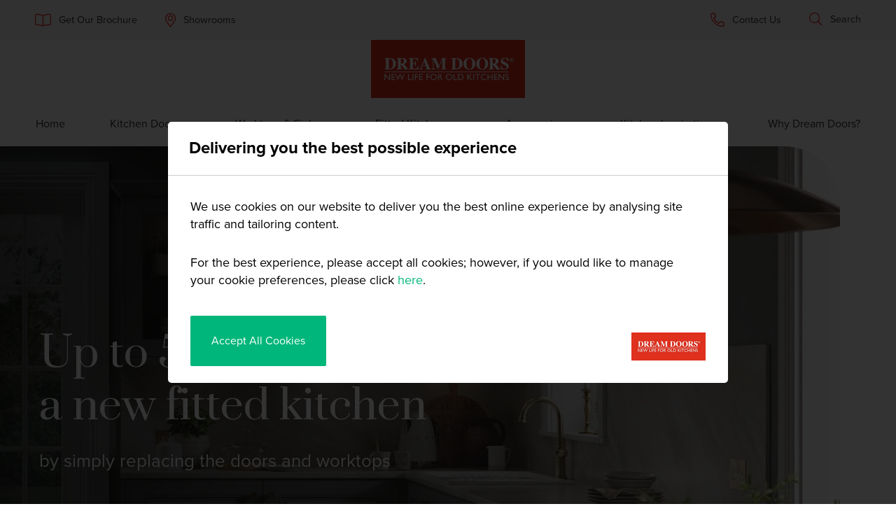

--- FILE ---
content_type: text/html; charset=UTF-8
request_url: https://www.dreamdoors.co.uk/kitchen-showrooms/solihull
body_size: 56248
content:
<!DOCTYPE html>
<html lang="en-GB" dir="ltr">
        <head>
	
	<link rel="preconnect" href="https://fonts.gstatic.com" crossorigin />
            <meta name="viewport" content="width=device-width, initial-scale=1.0">
        <meta http-equiv="X-UA-Compatible" content="IE=edge" />
                <link rel="icon" type="image/x-icon" href="/dreamdoorsfavicon2.png" />
        
            
    <meta charset="utf-8" />
	<meta name="description" content="Beautiful kitchen makeovers that cost up to 50% less than a newly fitted kitchen. Visit our Solihull Kitchen Showroom for inspiration." />
	<title>Kitchens Solihull & East Birmingham | Local Kitchen Showroom</title>
	<link href="/templates/g5_hydrogen/favicon.ico" rel="shortcut icon" type="image/vnd.microsoft.icon" />
	
	<link href="https://www.dreamdoors.co.uk/components/com_dreamdoors/assets/css/slick.css" rel="stylesheet" />
	
	<link href="/media/com_rsform/css/front.css?0c5471455bc9c83f7dd25310c109b402" rel="stylesheet" />
	<link href="/media/com_rsform/css/frameworks/bootstrap5/bootstrap.min.css?0c5471455bc9c83f7dd25310c109b402" rel="stylesheet" />
	<link href="/media/com_rsform/css/jquerycalendar/jquery.datetimepicker.css?0c5471455bc9c83f7dd25310c109b402" rel="stylesheet" />
	<link href="https://www.dreamdoors.co.uk/components/com_dreamdoors_products/assets/css/slick.css" rel="stylesheet" />
	<link href="https://www.dreamdoors.co.uk/components/com_dreamdoors_products/assets/css/slick-theme.css" rel="stylesheet" />
	<link href="https://www.dreamdoors.co.uk/modules/mod_image_comparison/assets/css/style.css" rel="stylesheet" />
	<link href="https://www.dreamdoors.co.uk/modules/mod_image_comparison/assets/plugins/image-compare-viewer.min.css" rel="stylesheet" />
	<link href="https://www.dreamdoors.co.uk/modules/mod_bf_cookies/assets/css/cookies_popup.css?0c5471455bc9c83f7dd25310c109b402" rel="stylesheet" />
	<link href="https://www.dreamdoors.co.uk/modules/mod_bf_cookies/assets/css/cookies.css?0c5471455bc9c83f7dd25310c109b402" rel="stylesheet" />
	<link href="/media/gantry5/assets/css/font-awesome.min.css" rel="stylesheet" />
	<link href="/media/gantry5/engines/nucleus/css-compiled/nucleus.css" rel="stylesheet" />
	
	<link href="/media/gantry5/assets/css/bootstrap-gantry.css" rel="stylesheet" />
	<link href="/media/gantry5/engines/nucleus/css-compiled/joomla.css" rel="stylesheet" />
	
	
	
	<link href="https://www.dreamdoors.co.uk/modules/mod_dreamdoors_sticky_cta/assets/css/style.css" rel="stylesheet" />
	<link href="https://www.dreamdoors.co.uk/media/plg_system_youtuber/assets/fancybox/jquery.fancybox.min.css" rel="stylesheet" />
	<link rel="preload" as="style" href="https://fonts.googleapis.com/css?family=Roboto:400,400italic,500,500italic,700,700italic&subset=latin,cyrillic&display=swap"  onload="this.rel='stylesheet'" />
	<link href="https://www.dreamdoors.co.uk/media/plg_system_youtuber/assets/css/frontend.css" rel="stylesheet" />
	
	<link href="/media/widgetkit/wk-styles-3d08fdf0.css" rel="stylesheet" id="wk-styles-css" />
	<style>
.chronoforms .field.required label::after {
display: none !important;
}
.ui.form input{box-sizing:border-box;}
div.footer-news {}

div.footer-news h3 {
    text-align: right;
}
@media only all and (max-width: 47.938rem) {
    div.footer-news h3 {
        text-align: center;
    }
}

div.footer-news form {
    height: 35px;
    margin-top: 10px;
}

.newsletter-input,
.newsletter-submit {
    display: inline-block;
    position: absolute;
    top: 0;
    right: 0;
}
.newsletter-input {
    width: auto !important;
    left: 50px;
    right: 50px;
}

    .newsletter-input label {
        display:none;
    }
    .newsletter-input input,
    .newsletter-submit button {
        margin: 0 !important;
        padding: 0 21px !important;
        height: 48px !important;
        line-height: 48px !important;
        border: 0 none !important;
        border-radius: 0 !important;
    }
    .newsletter-submit button {
        width: 50px;
        font-size: 1.3rem !important;
    }

	</style>
	<script type="application/json" class="joomla-script-options new">{"csrf.token":"c3ecfa364a220f1ae22627b842aff8c1","system.paths":{"root":"","base":""},"system.keepalive":{"interval":840000,"uri":"\/component\/ajax\/?format=json"}}</script>
	
	
	
	
	
	
	
	
	
	
	
	
	
	<!--[if lt IE 9]><script src="/media/system/js/polyfill.event.js?0c5471455bc9c83f7dd25310c109b402"></script><![endif]-->
	
	
	
	
	
	
	
	
	
	
	
	
	
	
	
	
	
	
	
	
	
	
	
	
	

    <!--[if (gte IE 8)&(lte IE 9)]>
        <script type="text/javascript" src="/media/gantry5/assets/js/html5shiv-printshiv.min.js"></script>
        <link rel="stylesheet" href="/media/gantry5/engines/nucleus/css/nucleus-ie9.css" type="text/css"/>
        <script type="text/javascript" src="/media/gantry5/assets/js/matchmedia.polyfill.js"></script>
        <![endif]-->
                        <meta name="format-detection" content="telephone=no">
<!-- Font Awesome Pro -->

<link rel="stylesheet" href="https://use.typekit.net/plb5nkk.css">
<!-- Google Tag Manager -->

<!-- End Google Tag Manager -->

<link rel="stylesheet" href="https://use.typekit.net/wax0lpu.css">

<link rel="preconnect" href="https://fonts.googleapis.com">
<link rel="preconnect" href="https://fonts.gstatic.com" crossorigin>
<link rel="preload" as="style" href="https://fonts.googleapis.com/css2?family=Suranna&display=swap"  onload="this.rel='stylesheet'" />
            	<link rel="preload" as="style" href="//fonts.googleapis.com/css?family=Cabin:500,600,400&display=swap"  onload="this.rel='stylesheet'" />
	<link rel="preload" as="style" href="https://fonts.googleapis.com/css2?family=Mali:wght@300;500;600&display=swap"  onload="this.rel='stylesheet'" />

	<link rel="preload" as="style" href="/media/com_jchoptimize/cache/css/cca0e5863d9f42fab1fe1e9ccf7a3ab4.css" onload="this.rel='stylesheet'" />
	<style id="jch-optimize-critical-css">
/**
 * SqueezeBox - Expandable Lightbox
 *
 * Allows to open various content as modal,
 * centered and animated box.
 *
 * @version		1.3
 *
 * @license		MIT-style license
 * @author		Harald Kirschner <mail [at] digitarald.de>
 * @author		Rouven Weßling <me [at] rouvenwessling.de>
 * @copyright	Author
 */





















/* Hides scrollbars */


/* Hides flash (Firefox problem) and selects (IE) */




/* Shadows */














/*!
 * Generated using the Bootstrap Customizer (https://getbootstrap.com/docs/3.4/customize/)
 *//*!
 * Bootstrap v3.4.1 (https://getbootstrap.com/)
 * Copyright 2011-2019 Twitter, Inc.
 * Licensed under MIT (https://github.com/twbs/bootstrap/blob/master/LICENSE)
 *//*! normalize.css v3.0.3 | MIT License | github.com/necolas/normalize.css */.btn,[role=button]{cursor:pointer}.btn,.btn-link{font-weight:400}.collapsing,.modal,.modal-open,.sr-only{overflow:hidden}.modal,.modal-backdrop{top:0;right:0;bottom:0;left:0}.btn,.img-thumbnail{display:inline-block;line-height:1.42857143}.img-thumbnail{padding:4px;background-color:#fff;border:1px solid #ddd;border-radius:4px;-webkit-transition:.2s ease-in-out;-o-transition:.2s ease-in-out;transition:.2s ease-in-out;max-width:100%;height:auto}.sr-only{position:absolute;width:1px;height:1px;padding:0;margin:-1px;clip:rect(0,0,0,0);border:0}.btn{margin-bottom:0;text-align:center;white-space:nowrap;vertical-align:middle;-ms-touch-action:manipulation;touch-action:manipulation;background-image:none;border:1px solid transparent;padding:6px 12px;font-size:14px;border-radius:4px;-webkit-user-select:none;-moz-user-select:none;-ms-user-select:none;user-select:none}.btn.active.focus,.btn.active:focus,.btn.focus,.btn:active.focus,.btn:active:focus,.btn:focus{outline:-webkit-focus-ring-color auto 5px;outline-offset:-2px}.btn.focus,.btn:focus,.btn:hover{color:#333;text-decoration:none}.btn.active,.btn:active{background-image:none;outline:0;-webkit-box-shadow:inset 0 3px 5px rgba(0,0,0,.125);box-shadow:inset 0 3px 5px rgba(0,0,0,.125)}.btn-primary{color:#fff;background-color:#337ab7;border-color:#2e6da4}.btn-primary.focus,.btn-primary:focus{color:#fff;background-color:#286090;border-color:#122b40}.btn-primary:hover{color:#fff;background-color:#286090;border-color:#204d74}.btn-primary.active,.btn-primary:active,.open>.dropdown-toggle.btn-primary{color:#fff;background-color:#286090;background-image:none;border-color:#204d74}.btn-primary.active.focus,.btn-primary.active:focus,.btn-primary.active:hover,.btn-primary:active.focus,.btn-primary:active:focus,.btn-primary:active:hover,.open>.dropdown-toggle.btn-primary.focus,.open>.dropdown-toggle.btn-primary:focus,.open>.dropdown-toggle.btn-primary:hover{color:#fff;background-color:#204d74;border-color:#122b40}.btn-success{color:#fff;background-color:#5cb85c;border-color:#4cae4c}.btn-success.focus,.btn-success:focus{color:#fff;background-color:#449d44;border-color:#255625}.btn-success:hover{color:#fff;background-color:#449d44;border-color:#398439}.btn-success.active,.btn-success:active,.open>.dropdown-toggle.btn-success{color:#fff;background-color:#449d44;background-image:none;border-color:#398439}.btn-success.active.focus,.btn-success.active:focus,.btn-success.active:hover,.btn-success:active.focus,.btn-success:active:focus,.btn-success:active:hover,.open>.dropdown-toggle.btn-success.focus,.open>.dropdown-toggle.btn-success:focus,.open>.dropdown-toggle.btn-success:hover{color:#fff;background-color:#398439;border-color:#255625}.btn-warning{color:#fff;background-color:#f0ad4e;border-color:#eea236}.btn-warning.focus,.btn-warning:focus{color:#fff;background-color:#ec971f;border-color:#985f0d}.btn-warning:hover{color:#fff;background-color:#ec971f;border-color:#d58512}.btn-warning.active,.btn-warning:active,.open>.dropdown-toggle.btn-warning{color:#fff;background-color:#ec971f;background-image:none;border-color:#d58512}.btn-warning.active.focus,.btn-warning.active:focus,.btn-warning.active:hover,.btn-warning:active.focus,.btn-warning:active:focus,.btn-warning:active:hover,.open>.dropdown-toggle.btn-warning.focus,.open>.dropdown-toggle.btn-warning:focus,.open>.dropdown-toggle.btn-warning:hover{color:#fff;background-color:#d58512;border-color:#985f0d}.btn-link{color:#337ab7;border-radius:0}.btn-link,.btn-link.active,.btn-link:active,.btn-link[disabled],fieldset[disabled] .btn-link{background-color:transparent;-webkit-box-shadow:none;box-shadow:none}.btn-link,.btn-link:active,.btn-link:focus,.btn-link:hover{border-color:transparent}.btn-link:focus,.btn-link:hover{color:#23527c;text-decoration:underline;background-color:transparent}.btn-link[disabled]:focus,.btn-link[disabled]:hover,fieldset[disabled] .btn-link:focus,fieldset[disabled] .btn-link:hover{color:#777;text-decoration:none}.collapse,.modal{display:none}.fade{opacity:0;-webkit-transition:opacity .15s linear;-o-transition:opacity .15s linear;transition:opacity .15s linear}.collapsing{position:relative;height:0;-webkit-transition-property:height,visibility;-o-transition-property:height,visibility;transition-property:height,visibility;-webkit-transition-duration:.35s;-o-transition-duration:.35s;transition-duration:.35s;-webkit-transition-timing-function:ease;-o-transition-timing-function:ease;transition-timing-function:ease}.close{float:right;font-size:21px;font-weight:700;line-height:1;color:#000;text-shadow:0 1px 0 #fff;opacity:.2}.close:focus,.close:hover{color:#000;text-decoration:none;cursor:pointer;opacity:.5}button.close{padding:0;cursor:pointer;background:0 0;border:0;-webkit-appearance:none;appearance:none}.modal{position:fixed;z-index:1050;-webkit-overflow-scrolling:touch;outline:0}.modal.fade .modal-dialog{-webkit-transform:translate(0,-25%);-ms-transform:translate(0,-25%);-o-transform:translate(0,-25%);transform:translate(0,-25%);-webkit-transition:-webkit-transform .3s ease-out;-o-transition:-o-transform .3s ease-out;transition:transform .3s ease-out}.modal-dialog{position:relative;width:auto;margin:10px}.modal-content{position:relative;background-color:#fff;-webkit-background-clip:padding-box;background-clip:padding-box;border:1px solid rgba(0,0,0,.2);border-radius:6px;-webkit-box-shadow:0 3px 9px rgba(0,0,0,.5);box-shadow:0 3px 9px rgba(0,0,0,.5);outline:0}.modal-backdrop{position:fixed;z-index:1040;background-color:#000}.modal-body{position:relative;padding:15px}@media (min-width:768px){.modal-dialog{width:600px;margin:30px auto}.modal-content{-webkit-box-shadow:0 5px 15px rgba(0,0,0,.5);box-shadow:0 5px 15px rgba(0,0,0,.5)}}.hidden,.hide{display:none!important}
/*c9e19186bf32c7e4199d6de633973704*/
.g-main-nav .g-standard .g-dropdown{width:180px}.g-content{margin:0.625rem;padding:0.938rem}.g-flushed .g-content{margin:0;padding:0}body{font-size:1rem;line-height:1.5}h1{font-size:2.25rem}h2{font-size:1.9rem}h3{font-size:1.5rem}sub,sup{font-size:0.75rem}textarea,select[multiple=multiple],input[type="color"],input[type="date"],input[type="datetime"],input[type="datetime-local"],input[type="email"],input[type="month"],input[type="number"],input[type="password"],input[type="search"],input[type="tel"],input[type="text"],input[type="time"],input[type="url"],input[type="week"],input:not([type]){border-radius:0.1875rem}body{color:#333;background:#fff;-webkit-font-smoothing:antialiased;-moz-osx-font-smoothing:grayscale}#g-page-surround{background:#fff}@media print{#g-page-surround{background:#fff !important;color:#000 !important}}a{color:#439a86}a:hover{color:#1a1a1a}h1,h2,h3,h4,h5,h6,strong{color:#1a1a1a}.button{display:inline-block;padding:0.5rem 1rem;border-radius:0.1875rem;box-shadow:1px 1px 1px rgba(0, 0, 0, 0.1);background:#439a86;color:#fff;border:0;line-height:1.5;font-size:1rem;vertical-align:middle;text-shadow:none;-webkit-transition:background 0.1s;-moz-transition:background 0.1s;transition:background 0.1s}.button:hover{background:#4bac95;color:#fff}.button:active,.button:focus{background:#3b8877;box-shadow:inset -1px -1px 1px rgba(0, 0, 0, 0.15);color:#fff;outline:0}.button:disabled{opacity:0.25;cursor:not-allowed}.button:disabled:hover{background:#439a86}body{font-family:"Cabin";font-weight:400}h1,h2,h3,h4,h5{font-family:"Cabin";font-weight:500}bold,strong{font-weight:700}.button{font-weight:500}#g-navigation{background:#439a86;color:#fff;text-align:center;position:relative;z-index:2}#g-navigation .g-container{position:relative}#g-navigation a{color:#c4e5de}#g-navigation a:hover{color:#fff}.g-main-nav .g-toplevel{font-weight:500}.g-main-nav .g-toplevel > li > .g-menu-item-container{text-decoration:none;padding:1.2rem 0.938rem}.g-main-nav .g-toplevel > li > .g-menu-item-container > .g-menu-item-content{line-height:normal}.g-main-nav .g-dropdown{text-align:left}.g-main-nav .g-sublevel > li > .g-menu-item-container{padding:0.7815rem 1rem}@media print{#g-navigation{background:#fff !important;color:#000 !important}}#g-offcanvas{background:#354d59;width:17rem;color:#fff}#g-offcanvas a{color:#b8cbd5}#g-offcanvas a:hover{color:#fff}#g-offcanvas .button{background:#8f4dae;color:#fff}#g-offcanvas .button:hover{background:#9b5db7}#g-offcanvas .button:active{background:#80459c}.g-offcanvas-toggle{font-size:1.5rem;color:#354d59;display:none}@media only all and (max-width:60rem){.g-offcanvas-toggle{display:block}}#g-mobilemenu-container{margin:-1.563rem}@media print{#g-offcanvas{background:#fff !important;color:#000 !important}}#g-header{background:#fff;color:#333;position:relative;z-index:3}#g-header a{color:#fff}#g-header a:hover{color:#333}#g-header .g-main-nav .g-toplevel > li > .g-menu-item-container{color:#333}#g-header .g-main-nav .g-toplevel > li:not(.g-menu-item-type-particle):not(.g-menu-item-type-module):hover{background:#f0f0f0}#g-header .g-main-nav .g-toplevel{display:-webkit-box;display:-moz-box;display:box;display:-webkit-flex;display:-moz-flex;display:-ms-flexbox;display:flex;-webkit-flex-flow:row wrap;-moz-flex-flow:row wrap;flex-flow:row wrap}#g-header .search input{color:#333}@media print{#g-header{background:#fff !important;color:#000 !important}}#g-page-surround{box-shadow:0 0 15px rgba(0, 0, 0, 0.4)}#g-main{padding:1.5rem 0;background:#fff;color:#333}@media print{#g-main{background:#fff !important;color:#000 !important}}th{background:#f7f7f7;padding:0.5rem}textarea,select[multiple=multiple]{background-color:white;border:1px solid #ddd;box-shadow:inset 0 1px 3px rgba(0, 0, 0, 0.06)}textarea:hover,select[multiple=multiple]:hover{border-color:#c4c4c4}textarea:focus,select[multiple=multiple]:focus{border-color:#439a86}input[type="color"],input[type="date"],input[type="datetime"],input[type="datetime-local"],input[type="email"],input[type="month"],input[type="number"],input[type="password"],input[type="search"],input[type="tel"],input[type="text"],input[type="time"],input[type="url"],input[type="week"],input:not([type]),textarea{background-color:white;border:1px solid #ddd;box-shadow:inset 0 1px 3px rgba(0, 0, 0, 0.06)}input[type="color"]:hover,input[type="date"]:hover,input[type="datetime"]:hover,input[type="datetime-local"]:hover,input[type="email"]:hover,input[type="month"]:hover,input[type="number"]:hover,input[type="password"]:hover,input[type="search"]:hover,input[type="tel"]:hover,input[type="text"]:hover,input[type="time"]:hover,input[type="url"]:hover,input[type="week"]:hover,input:not([type]):hover,textarea:hover{border-color:#c4c4c4}input[type="color"]:focus,input[type="date"]:focus,input[type="datetime"]:focus,input[type="datetime-local"]:focus,input[type="email"]:focus,input[type="month"]:focus,input[type="number"]:focus,input[type="password"]:focus,input[type="search"]:focus,input[type="tel"]:focus,input[type="text"]:focus,input[type="time"]:focus,input[type="url"]:focus,input[type="week"]:focus,input:not([type]):focus,textarea:focus{border-color:#439a86}.g-main-nav .g-standard .g-dropdown{-webkit-transition:none;-moz-transition:none;transition:none}.g-main-nav .g-standard .g-fade.g-dropdown{-webkit-transition:opacity 0.3s ease-out, -webkit-transform 0.3s ease-out;-moz-transition:opacity 0.3s ease-out, -moz-transform 0.3s ease-out;transition:opacity 0.3s ease-out, transform 0.3s ease-out}.g-main-nav .g-fullwidth > .g-dropdown{-webkit-transition:none;-moz-transition:none;transition:none}.g-main-nav .g-fullwidth > .g-fade.g-dropdown{-webkit-transition:opacity 0.3s ease-out, -webkit-transform 0.3s ease-out;-moz-transition:opacity 0.3s ease-out, -moz-transform 0.3s ease-out;transition:opacity 0.3s ease-out, transform 0.3s ease-out}.g-container{width:75rem}@media only all and (min-width:60rem) and (max-width:74.938rem){.g-container{width:60rem}}@media only all and (min-width:48rem) and (max-width:59.938rem){.g-container{width:48rem}}@media only all and (min-width:30.062rem) and (max-width:47.938rem){.g-container{width:30rem}}@media only all and (max-width:30rem){.g-container{width:100%}}@media only all and (max-width:47.938rem){.g-block{-webkit-flex-grow:0;-moz-flex-grow:0;flex-grow:0;-ms-flex-positive:0;-webkit-flex-basis:100%;-moz-flex-basis:100%;flex-basis:100%;-ms-flex-preferred-size:100%}}@media only all and (max-width:47.938rem){body [class*="size-"]{-webkit-flex-grow:0;-moz-flex-grow:0;flex-grow:0;-ms-flex-positive:0;-webkit-flex-basis:100%;-moz-flex-basis:100%;flex-basis:100%;-ms-flex-preferred-size:100%;max-width:100%}}@media only all and (max-width:47.938rem){@supports not (flex-wrap: wrap){.g-grid{display:block;-webkit-box-lines:inherit;-moz-box-lines:inherit;box-lines:inherit;-webkit-flex-wrap:inherit;-moz-flex-wrap:inherit;-ms-flex-wrap:inherit;flex-wrap:inherit}.g-block{display:block;-webkit-box-flex:inherit;-moz-box-flex:inherit;box-flex:inherit;-webkit-flex:inherit;-moz-flex:inherit;-ms-flex:inherit;flex:inherit}}}.visible-large,.visible-desktop,.visible-tablet,.visible-phone,.g-block.visible-large,.g-block.visible-desktop,.g-block.visible-tablet,.g-block.visible-phone{display:none !important}@media only all and (max-width:47.938rem){.visible-phone{display:block !important}.g-block.visible-phone{display:block !important}}@media only all and (min-width:48rem) and (max-width:59.938rem){.visible-tablet{display:block !important}.g-block.visible-tablet{display:block !important}}@media only all and (min-width:60rem) and (max-width:74.938rem){.visible-desktop{display:block !important}.g-block.visible-desktop{display:block !important}}@media only all and (min-width:75rem){.visible-large{display:block !important}.g-block.visible-large{display:block !important}.visible-desktop{display:block !important}.g-block.visible-desktop{display:block !important}}@media only all and (max-width:47.938rem){.hidden-phone{display:none !important}}



[class^="icon-"],
[class*=" icon-"] {
	display: inline-block;
	width: 14px;
	height: 14px;
	*margin-right: .3em;
	line-height: 14px;
}
[class^="icon-"]:before,
[class*=" icon-"]:before {
	font-family: 'IcoMoon';
	font-style: normal;
	speak: none;
}



























































































































































































.icon-location:before {
	content: "\63";
}






















/*c9e19186bf32c7e4199d6de633973704*/
.btn-primary{background:#439a86;color:#fff;text-shadow:none;box-shadow:1px 1px 1px rgba(0, 0, 0, 0.1)}.btn-primary:hover{background:#4bac95;color:#fff}.btn-primary:active,.btn-primary:focus{background:#3b8877;box-shadow:inset -1px -1px 1px rgba(0, 0, 0, 0.15);color:#fff}.btn-link{color:#439a86}code,pre{color:#333;background-color:#f2f2f2;border:1px solid #ddd}textarea,input[type="text"],input[type="password"],input[type="datetime"],input[type="datetime-local"],input[type="date"],input[type="month"],input[type="time"],input[type="week"],input[type="number"],input[type="email"],input[type="url"],input[type="search"],input[type="tel"],input[type="color"],.uneditable-input{background-color:#fff;border:1px solid #ddd;box-shadow:inset 0 1px 1px rgba(0, 0, 0, 0.075);-webkit-transition:border 0.2s linear, box-shadow 0.2s linear;-moz-transition:border 0.2s linear, box-shadow 0.2s linear;transition:border 0.2s linear, box-shadow 0.2s linear}#g-header .search form,#g-navigation .search form{margin-bottom:0}#g-header .search input,#g-navigation .search input{margin-bottom:0;border:0}@media only all and (max-width:47.938rem){body{padding-right:0;padding-left:0}}@media only all and (max-width:47.938rem){.row-fluid{width:100%}.row,.thumbnails{margin-left:0}[class*="span"],.uneditable-input[class*="span"],.row-fluid [class*="span"]{display:block;float:none;width:100%;margin-left:0;box-sizing:border-box}.span12,.row-fluid .span12{width:100%;box-sizing:border-box}.input-large,.input-xlarge,.input-xxlarge,input[class*="span"],select[class*="span"],textarea[class*="span"],.uneditable-input{display:block;width:100%;min-height:30px;box-sizing:border-box}}@media only all and (min-width:48rem) and (max-width:59.938rem){.row{margin-left:-20px}.row:before,.row:after{display:table;line-height:0;content:""}.row:after{clear:both}[class*="span"]{float:left;min-height:1px;margin-left:20px}.span12{width:724px}.span1{width:42px}.row-fluid{width:100%}.row-fluid:before,.row-fluid:after{display:table;line-height:0;content:""}.row-fluid:after{clear:both}.row-fluid [class*="span"]{display:block;float:left;width:100%;min-height:30px;margin-left:2.76243%;box-sizing:border-box}.row-fluid [class*="span"]:first-child{margin-left:0}.row-fluid .span12{width:100%}.row-fluid .span1{width:5.8011%}input,textarea,.uneditable-input{margin-left:0}}@media only all and (max-width:47.938rem){div.modal{position:fixed;top:20px;right:20px;left:20px;width:auto;margin:0}div.modal.fade{top:-100px}}@media only all and (max-width:30rem){div.modal{top:10px;right:10px;left:10px}}
/*c9e19186bf32c7e4199d6de633973704*/
*{background-repeat:no-repeat;image-rendering:-webkit-optimize-contrast}*:focus{outline:0}h3{margin:0}input{outline:0 !important;box-shadow:none !important}input[type="search"]:focus{outline:0 !important;box-shadow:none !important}#g-main{padding:0px}#g-container-main .g-content,#g-main .g-content{margin-top:0;padding-top:0}input[type="submit"],.button{text-shadow:none;background-image:none;background-color:transparent}.moduletable.popup{position:relative;display:none;width:93%;max-width:900px;margin:auto;z-index:2;border:5px solid #001339;padding:55px 65px;background-color:white;margin-top:20px}@media (max-width:767px){.moduletable.popup{padding:30px 30px}}.view-location .telephone{margin-top:40px;margin-bottom:20px}.view-location .telephone a{color:#4e8e3c}.view-location .email{margin-top:10px;margin-bottom:10px;word-wrap:break-word}.view-location .social{text-align:left}.view-location .social a{color:#094f8a;font-size:2rem;margin-right:0.3rem}.opening_times,.address{position:relative}span.red{color:#ef1716}span.red-message{color:#ef1716;margin-top:10px;display:block}#g-breadcrumb{min-height:70px;margin-bottom:30px}@media (max-width: 767px){#g-breadcrumb{min-height:0px}}#g-page-surround{box-shadow:none}.ui.green.button,.ui.green.buttons .button{background-color:#4e8e3c !important}#menu-overlay{height:100%;width:100%;z-index:1000;position:relative}.actions-right div.custombrochure-home,.actions-left div.custombrochure-home,.actions-middle div.custombrochure-home{height:250px}.getaquote form > .field{text-align:right;text-transform:uppercase;padding-right:8px}#g-navigation{z-index:4}.g-main-nav .g-block .g-sublevel li.g-menu-item{display:inline-block}.slider{position:relative}.breadcrumb{background-color:white;text-transform:uppercase;font-size:0.8rem;margin:0;padding:0}.breadcrumb li:nth-child(1){display:none}.breadcrumb a:link,.breadcrumb a:visited{border-bottom:1px solid #333;color:#333}.breadcrumb .divider{display:none}.breadcrumb li::before{font-family:FontAwesome, serif;content:"\f105";padding:0px 10px}.breadcrumb li:nth-child(2)::before{content:" ";padding:0px}.breadcrumb li.active{color:#333}body .g-container{width:100rem}body #g-navigation .g-container{width:100%}body #g-navigation .g-container{width:100%}body #g-navigation .g-container #main-nav{padding:0 9% !important}@media (max-width:1650px){body #g-navigation .g-container #main-nav{padding:0 4% !important}}body #g-header .g-container{width:100%}body #g-header .g-container .g-grid:nth-child(1){padding:0 9% !important}@media (max-width:1650px){body #g-header .g-container .g-grid:nth-child(1){padding:0 4% !important}}#g-breadcrumb{background-color:#fff;border-top:1px solid #e2e1e1}#g-breadcrumb .breadcrumb{background-color:transparent}@media (max-width: 959px){#g-breadcrumb{background-color:transparent;border-top:0}}@media (max-width:1660px){body .g-container{width:96%}}@media (max-width:500px){.top-action-left .custombrochure-home .brochure .brochure-image{display:none !important}.top-action-left .custombrochure-home{margin-bottom:1.5rem}}@media only all and (min-width:48rem) and (max-width:59.938rem){iframe{min-height:670px}.view-location iframe{min-height:inherit}}@media only all and (min-width:30.062rem) and (max-width:47.938rem){iframe{min-height:500px}.actions-left,.actions-right,.actions-middle{width:100%}#g-header .g-main-nav .g-toplevel > li{background:transparent !important}address{margin-bottom:0}.kitchendesigner,.showroom,.brochure,.refer-friend,.hintsandtips,.dreamdoorstv,.allkitchens{height:auto !important}.kitchendesigner .showroom-bg,.showroom .showroom-bg,.brochure .showroom-bg,.refer-friend .showroom-bg,.hintsandtips .showroom-bg,.dreamdoorstv .showroom-bg,.allkitchens .showroom-bg,.kitchendesigner .brochure-image,.showroom .brochure-image,.brochure .brochure-image,.refer-friend .brochure-image,.hintsandtips .brochure-image,.dreamdoorstv .brochure-image,.allkitchens .brochure-image{display:none}.actions-right div.custom,.actions-left div.custom,.actions-middle div.custom{height:auto}.custombrochure-home{background-image:none !important;height:auto !important}}@media only all and (max-width:30rem){#g-breadcrumb li{margin-bottom:5px}.actions-left,.actions-right,.actions-middle{width:100%}.brochure-image{height:150px !important}.brochure{height:200px !important}.custombrochure-home{background:none !important;height:auto}.actions-middle div.custombrochure-home{height:auto}.hintsandtips .showroom-bg{background-position:top left -40px}#g-header .g-main-nav .g-toplevel > li{background:transparent !important}.kitchendesigner,.showroom,.brochure,.refer-friend,.hintsandtips,.dreamdoorstv,.allkitchens{height:auto !important}.kitchendesigner .showroom-bg,.showroom .showroom-bg,.brochure .showroom-bg,.refer-friend .showroom-bg,.hintsandtips .showroom-bg,.dreamdoorstv .showroom-bg,.allkitchens .showroom-bg,.kitchendesigner .brochure-image,.showroom .brochure-image,.brochure .brochure-image,.refer-friend .brochure-image,.hintsandtips .brochure-image,.dreamdoorstv .brochure-image,.allkitchens .brochure-image{display:none}.top-action-left .custombrochure-home .brochure .brochure-image{display:block;min-height:90px;height:90px !important}.actions-right div.custom,.actions-left div.custom,.actions-middle div.custom{height:auto}iframe{min-height:500px}}@media (max-width: 959px){#g-navigation{background-color:#f2f2f2;height:50px;margin-bottom:50px}}html,body,h1,h2,h3,h4,h5,p,ul,li,ol,span,a{font-family:"proxima-nova", "Cabin", sans-serif}body{font-weight:400}a{color:#ef1716}h1{line-height:2.5rem;margin-top:0px}h1,h3{text-transform:uppercase;font-weight:700}h2{font-weight:700;text-transform:uppercase;margin-bottom:0px;line-height:2.3rem;font-size:1.9rem}h3{font-size:1.2rem;line-height:1.5rem;font-weight:700}p{margin:0}#g-offcanvas{z-index:999}#g-navigation #logo{max-width:320px;margin:auto;z-index:5}#g-navigation{background-color:white}#g-navigation #main-nav{}#g-navigation #main-nav .g-content{padding:0;margin:0}#g-navigation #main-nav ul.nav.menu{margin:0;display:flex;justify-content:space-between;-webkit-justify-content:space-between;}#g-navigation #main-nav ul.nav.menu > li > a,#g-navigation #main-nav ul.nav.menu > li > span.nav-header{padding:1.3rem 1.3rem;color:#333;text-transform:capitalize;display:block;font-weight:400;font-size:1rem;line-height:1.4rem}#g-navigation #main-nav ul.nav.menu > li.parent{cursor:default;background-color:white !important}#g-navigation #main-nav ul.nav.menu > li.parent:hover{background-color:#f2f2f2 !important}#g-navigation #main-nav ul.nav.menu > li.parent > a,#g-navigation #main-nav ul.nav.menu > li.parent > span.nav-header{position:relative;padding-right:2.3rem}#g-navigation #main-nav ul.nav.menu > li.parent > a:after,#g-navigation #main-nav ul.nav.menu > li.parent > span.nav-header:after{content:"\f107";font-family:FontAwesome;color:#ef1716;font-size:1.2rem;font-weight:600;position:absolute;right:1rem}#g-navigation #main-nav ul.nav.menu > li.parent > a{cursor:pointer}#g-navigation #main-nav ul.nav.menu > li.parent > a:hover{color:#ef1716}#g-navigation #main-nav ul.nav.menu > li.parent.item-113 .nav-child,#g-navigation #main-nav ul.nav.menu > li.parent.item-114 .nav-child{padding-top:30px;padding-bottom:0px}#g-navigation #main-nav ul.nav.menu > li.parent.item-113 .nav-child li,#g-navigation #main-nav ul.nav.menu > li.parent.item-114 .nav-child li{padding:0}#g-navigation #main-nav ul.nav.menu > li.parent.item-113 .nav-child li a,#g-navigation #main-nav ul.nav.menu > li.parent.item-114 .nav-child li a{padding:1rem;border-bottom:0;text-decoration:none}#g-navigation #main-nav ul.nav.menu > li.parent.item-113 .nav-child li a:hover,#g-navigation #main-nav ul.nav.menu > li.parent.item-114 .nav-child li a:hover{border-bottom:0;text-decoration:none}#g-navigation #main-nav ul.nav.menu > li.parent.item-113 .nav-child li img,#g-navigation #main-nav ul.nav.menu > li.parent.item-114 .nav-child li img{margin-bottom:15px}#g-navigation #main-nav ul.nav.menu > li.parent.item-113 .nav-child li .image-title,#g-navigation #main-nav ul.nav.menu > li.parent.item-114 .nav-child li .image-title{display:block}#g-navigation #main-nav ul.nav.menu > li > a:hover{color:#ef1716;background-color:#e6e6e6}#g-navigation #main-nav ul.nav.menu > li > a:hover:after{color:#ef1716}#g-navigation #main-nav ul.nav.menu > li > span.nav-header:hover{background-color:#e6e6e6}#g-navigation #main-nav ul.nav.menu > li > span.nav-header:hover:after{color:#ef1716}#g-navigation #main-nav ul.nav.menu > li.parent > ul.nav-child{display:none;position:absolute;background-color:#fff;width:100%;left:0;color:#333;text-align:left;padding:2rem;margin:0;border-bottom:5px solid #e6e6e6;justify-content:center;padding:0;z-index:3}#g-navigation #main-nav ul.nav.menu > li.parent:hover > ul.nav-child{display:flex;z-index:3}#g-navigation #main-nav ul.nav.menu > li.parent > ul.nav-child > li{padding:3rem 4rem 2rem;text-align:center}#g-navigation #main-nav ul.nav.menu > li.parent > ul.nav-child > li.item-131 ul.nav-child,#g-navigation #main-nav ul.nav.menu > li.parent > ul.nav-child > li.item-130 ul.nav-child,#g-navigation #main-nav ul.nav.menu > li.parent > ul.nav-child > li.item-327 ul.nav-child,#g-navigation #main-nav ul.nav.menu > li.parent > ul.nav-child > li.item-333 ul.nav-child{padding-bottom:0px !important}#g-navigation #main-nav ul.nav.menu > li.parent > ul.nav-child > li.item-130 ul li,#g-navigation #main-nav ul.nav.menu > li.parent > ul.nav-child > li.item-327 ul li{padding:1rem 2rem}#g-navigation #main-nav ul.nav.menu > li.parent > ul.nav-child > li > a,#g-navigation #main-nav ul.nav.menu > li.parent > ul.nav-child > li > span.nav-header{display:block;text-transform:uppercase;color:#333;font-weight:400;font-size:1rem;transition:0.5s}#g-navigation #main-nav ul.nav.menu > li.parent > ul.nav-child > li > a:hover,#g-navigation #main-nav ul.nav.menu > li.parent > ul.nav-child > li > span.nav-header:hover{cursor:default}#g-navigation #main-nav ul.nav.menu > li.parent > ul.nav-child > li > a{border-bottom:1px solid transparent;position:relative}#g-navigation #main-nav ul.nav.menu > li.parent > ul.nav-child > li > a:hover{color:#ef1716;border-bottom:1px solid #ef1716;cursor:pointer}#g-navigation #main-nav ul.nav.menu > li.parent > ul.nav-child > li > a:hover img{opacity:0.7}#g-navigation #main-nav ul.nav.menu > li.parent > ul.nav-child > li:hover > span.nav-header:after{content:url('/templates/g5_hydrogen/images/grey-menu-arrow.png');display:block;text-align:center;margin-top:20px}#g-navigation #main-nav ul.nav.menu > li.parent > ul.nav-child > li.item-132:hover > a:after{content:url('/templates/g5_hydrogen/images/grey-menu-arrow.png');display:block;text-align:center;top:40px;position:absolute;left:0;right:0}#g-navigation #main-nav ul.nav.menu > li.parent > ul.nav-child > li.parent > ul.nav-child{display:none;position:absolute;background-color:#f2f2f2;width:100%;left:0;top:105px;color:#333;text-align:left;margin:0;justify-content:center}#g-navigation #main-nav ul.nav.menu > li.parent > ul.nav-child > li.parent:hover > ul.nav-child{display:flex;padding-bottom:5rem;padding-top:0.5rem;border-bottom:5px solid #e6e6e6}#g-navigation #main-nav ul.nav.menu > li.parent > ul.nav-child > li.parent > ul.nav-child > li a{padding:1rem;display:block;color:#333;position:relative;transition:0.5s}#g-navigation #main-nav ul.nav.menu > li.parent > ul.nav-child > li.parent > ul.nav-child > li a img{opacity:1;max-height:285px;transition:0.5s;transform:translate3d(0px, 0px, 0px);position:relative}#g-navigation #main-nav ul.nav.menu > li.parent > ul.nav-child > li.parent > ul.nav-child > li a span.image-title{transition:0.5s;display:table;margin-top:1rem;width:100%;text-align:center;text-transform:uppercase}#g-navigation #main-nav ul.nav.menu > li.parent > ul.nav-child > li.parent > ul.nav-child > li a:hover img{opacity:0.7}#g-navigation #main-nav ul.nav.menu > li.parent > ul.nav-child > li.parent > ul.nav-child > li a:hover span.image-title{color:#ef1716}#g-navigation #main-nav ul.nav.menu > li.parent > ul.nav-child > li.parent.item-130 > ul.nav-child > li a:hover img,#g-navigation #main-nav ul.nav.menu > li.parent > ul.nav-child > li.parent.item-327 > ul.nav-child > li a:hover img{opacity:1}#g-navigation #main-nav ul.nav.menu > li.parent > ul.nav-child > li.parent.item-130 > ul.nav-child > li a:hover span.image-title,#g-navigation #main-nav ul.nav.menu > li.parent > ul.nav-child > li.parent.item-327 > ul.nav-child > li a:hover span.image-title{color:#ef1716}#g-navigation #main-nav ul.nav.menu > li.parent > ul.nav-child > li.parent > ul.nav-child > li a.view-all{position:absolute;bottom:2rem;padding:0.8rem;margin:auto;left:0;right:0;width:300px;font-size:1rem;text-align:center;height:3rem;background-color:#094f8a;color:#fff;text-transform:uppercase;transition:0.5s;-webkit-box-shadow:0px 2px 2px 0px #777;-moz-box-shadow:0px 2px 2px 0px #777;box-shadow:0px 2px 2px 0px #777;}#g-navigation #main-nav ul.nav.menu > li.parent > ul.nav-child > li.parent > ul.nav-child > li a.view-all:hover{background-color:#4e8e3c}.item-132 ul{padding-bottom:0 !important}#g-offcanvas,#g-offcanvas #g-mobilemenu-container ul{background-color:#f2f2f2;padding:0;}#g-offcanvas .g-go-back a:before,#g-offcanvas #g-mobilemenu-container ul .g-go-back a:before{background-color:#ef1716;color:#fff;opacity:1;width:24px}#g-mobilemenu-container{overflow:hidden}.g-menu-item-145 .g-menu-parent-indicator{display:none}#g-offcanvas .topmenu-mobile{margin-top:1rem}#g-offcanvas .topmenu-mobile .g-content{margin:0;padding:0}#g-offcanvas .topmenu-mobile ul.g-toplevel > li{display:block;}#g-offcanvas .topmenu-mobile ul.g-toplevel > li a{color:#333;text-transform:uppercase;padding:0.5rem 1rem 0.5rem 3rem;font-size:0.9rem}#g-offcanvas .topmenu-mobile ul.g-toplevel > li a::before{font-family:FontAwesome, serif;padding:0px 5px 0px 0px;font-size:1.2rem;position:absolute;left:0.98rem}#g-offcanvas .topmenu-mobile ul.g-toplevel > li a.pin-icon::before{content:"\f041"}#g-offcanvas .topmenu-mobile ul.g-toplevel > li a.brochure-icon::before{content:"\f279"}#g-offcanvas .topmenu-mobile ul.g-toplevel > li a.contact-icon::before{content:"\f095"}#g-header .g-main-nav .g-toplevel > li{}#g-header .g-main-nav .g-toplevel > li > a.g-menu-item-container{color:#333;text-transform:uppercase;line-height:0.9rem;padding-left:10px;padding-right:10px}#g-header .g-main-nav .g-toplevel > li a.g-menu-item-container::before{font-family:FontAwesome, serif;padding:0px 5px 0px 0px;font-size:14pt;vertical-align:middle}#g-header .g-main-nav .g-toplevel > li a.pin-icon::before{content:"\f041"}#g-header .g-main-nav .g-toplevel > li a.brochure-icon::before{content:"\f02d"}#g-header .g-main-nav .g-toplevel > li a.contact-icon::before{content:"\f095"}#g-header .g-main-nav .g-toplevel > li:not(.g-menu-item-type-particle):not(.g-menu-item-type-module):hover{background-color:transparent !important;}#g-header .g-main-nav .g-toplevel > li:not(.g-menu-item-type-particle):not(.g-menu-item-type-module):hover > a.g-menu-item-container{color:#ef1716}@media screen and (min-width:768px) and (max-width:1350px){#g-navigation #main-nav{margin-top:-8px}}@media screen and (min-width:1350px){#g-navigation #logo{position:absolute;left:50%;transform:translateX(-50%);bottom:-30px}#g-navigation #main-nav{padding:0 1% !important;}#g-navigation #main-nav ul.nav.menu > li:nth-child(4){margin-left:25%}}@media screen and (max-width:1465px) and (min-width:1350px){#g-navigation #main-nav ul.nav.menu > li:nth-child(4){margin-left:23%}#g-navigation #main-nav ul.nav.menu > li > a,#g-navigation #main-nav ul.nav.menu > li > span.nav-header{padding:1.3rem 1rem}#g-navigation #logo{max-width:260px}}@media screen and (max-width:1350px){#g-navigation #logo{max-width:260px;margin-bottom:13px}}@media screen and (max-width:1465px) and (min-width:1400px){#g-navigation #main-nav ul.nav.menu > li:nth-child(4){margin-left:26%}}@media only all and (min-width:60rem) and (max-width:74.938rem){#g-navigation #main-nav{}#g-navigation #main-nav ul.nav.menu{padding-left:10px;padding-right:10px}#g-navigation #main-nav ul.nav.menu > li > a,#g-navigation #main-nav ul.nav.menu > li > span.nav-header{padding:1.3rem 0.7rem}#g-navigation #main-nav ul.nav.menu > li.parent > ul.nav-child > li{padding:2rem 3rem}#g-navigation #main-nav ul.nav.menu > li.parent > ul.nav-child > li:hover > span.nav-header:after{margin-top:10px}#g-navigation #main-nav ul.nav.menu > li.parent > ul.nav-child > li.parent > ul.nav-child{justify-content:leftr;flex-wrap:wrap;top:80px}#g-navigation #main-nav ul.nav.menu > li.parent > ul.nav-child > li.parent > ul.nav-child > li{flex:0 25%}#g-navigation #main-nav ul.nav.menu > li.parent > ul.nav-child > li.parent > ul.nav-child > li a{padding:2rem}#g-navigation #main-nav ul.nav.menu > li.parent > ul.nav-child > li.parent > ul.nav-child > li a span.image-title{margin:1rem auto 0}#g-navigation #main-nav ul.nav.menu > li.parent > a,#g-navigation #main-nav ul.nav.menu > li.parent > span.nav-header{padding-right:1.8rem}#g-navigation #main-nav ul.nav.menu > li.parent > a:after,#g-navigation #main-nav ul.nav.menu > li.parent > span.nav-header:after{right:0.5rem}}@media only all and (max-width:59.938rem){#g-navigation #main-nav ul.nav.menu{justify-content:space-evenly}#g-navigation #main-nav li.item-110,#g-navigation #main-nav li.item-114{display:none}#g-header .g-main-nav .g-toplevel > li:not(.g-menu-item-106){display:none}#g-header .search-outer{right:50px}#g-navigation{background-color:transparent}body.view-location #g-header .g-main-nav .g-toplevel > li.g-menu-item-106{display:none}body.view-location #g-header .g-main-nav .g-toplevel > li.g-menu-item-107{display:block}}@media only all and (min-width:48rem) and (max-width:59.938rem){#main-nav{display:none}#g-header{background-color:#f2f2f2}#g-navigation{margin-top:-30px}#g-navigation #main-nav{}#g-navigation #main-nav ul.nav.menu > li > a,#g-navigation #main-nav ul.nav.menu > li > span.nav-header{padding:1.3rem 1rem}#g-navigation #main-nav ul.nav.menu > li.parent > ul.nav-child > li{padding:2rem}#g-navigation #main-nav ul.nav.menu > li.parent > ul.nav-child > li:hover > span.nav-header:after{margin-top:10px}#g-navigation #main-nav ul.nav.menu > li.parent > ul.nav-child > li.parent > ul.nav-child{justify-content:left;flex-wrap:wrap;top:80px}#g-navigation #main-nav ul.nav.menu > li.parent > ul.nav-child > li.parent > ul.nav-child > li{flex:0 33%}#g-navigation #main-nav ul.nav.menu > li.parent > ul.nav-child > li.parent > ul.nav-child > li a{padding:2rem}#g-navigation #main-nav ul.nav.menu > li.parent > ul.nav-child > li.parent > ul.nav-child > li a span.image-title{margin:1rem auto 0}}@media only all and (max-width:47.938rem){#g-navigation{background-color:#f2f2f2;height:50px;margin-bottom:50px}#g-navigation #main-nav{display:none}#g-header .search-outer{position:absolute}}@media (min-width:960px) and (max-width:960px){.g-offcanvas-toggle{display:none}}.g-main-nav .g-toplevel > li .g-menu-item-content{vertical-align:text-top}.top-menu{width:90%;flex:0 90%;transition:0.5s}.search-outer{width:10% !important;flex:0 10%;transition:0.5s;margin-top:12px}.search-outer input.inputbox{border-bottom:1px solid #b8b8b8 !important;border-radius:0px;display:none}.search-outer .button::before{font-family:FontAwesome, serif;content:"\f002";color:#094f8a;font-size:14pt}.search-outer .button.btn-primary{background:none;box-shadow:none;border:0px}.search-outer .g-content{padding:0px}.top-menu{font-size:10pt}.top-menu .g-content{margin:0;padding:0}.search{text-align:right;padding-top:0px}input[type="search"]{box-shadow:none}@media only all and (min-width:48rem) and (max-width:59.938rem){.search-outer{display:none}.mobile-search .g-content{margin:1rem 0px 0px 0px;padding:0}.mobile-search .button{background:transparent !important;border:0;border-radius:0;box-shadow:none;position:absolute;top:0;right:14px}.mobile-search .button::before{font-family:FontAwesome, serif;content:"\f002";color:#094f8a;font-size:14pt}.mobile-search input{border-radius:0;border:0;width:100%;box-sizing:border-box}.mobile-search form{position:relative;padding:0 20px}#g-offcanvas .g-grid{position:relative}#g-offcanvas .g-grid:nth-child(4){background-color:#e6e6e6;margin-top:20px;width:100%;color:#333}}@media only all and (max-width:47.938rem){#g-header{background-color:#f2f2f2}.search-outer{display:none}#g-offcanvas .g-grid{position:relative}#g-offcanvas .g-grid:nth-child(4){background-color:#e6e6e6;margin-top:20px;width:100%;color:#333}}@media only all and (min-width:30.062rem) and (max-width:47.938rem){.search-outer{display:none}.mobile-search .g-content{margin:1rem 0px 0px 0px;padding:0}.mobile-search .button{background:transparent !important;border:0;border-radius:0;box-shadow:none;position:absolute;top:0;right:14px}.mobile-search .button::before{font-family:FontAwesome, serif;content:"\f002";color:#094f8a;font-size:14pt}.mobile-search input{border-radius:0;border:0;width:100%;box-sizing:border-box}.mobile-search form{position:relative;padding:0 20px}#g-offcanvas .g-grid{position:relative}#g-offcanvas .g-grid:nth-child(4){background-color:#e6e6e6;margin-top:20px;width:100%;color:#333}}@media only all and (max-width:30rem){.btn{padding-top:5px}.search-outer{display:none}.mobile-search .g-content{margin:1rem 0px 0px 0px;padding:0}.mobile-search .button{background:transparent !important;border:0;border-radius:0;box-shadow:none;position:absolute;top:0;right:14px}.mobile-search .button::before{font-family:FontAwesome, serif;content:"\f002";color:#094f8a;font-size:14pt}.mobile-search input{border-radius:0;border:0;width:100%;box-sizing:border-box}.mobile-search form{position:relative;padding:0 20px}#g-offcanvas .g-grid{position:relative}#g-offcanvas .g-grid:nth-child(4){background-color:#e6e6e6;margin-top:20px;width:100%;color:#333}}@media only all and (min-width:48rem) and (max-width:59.938rem){.social{text-align:center}address{margin-bottom:0}}.actions{margin:0px 0px 20px 0px}@media only all and (min-width:60rem) and (max-width:74.938rem){.brochure-image{max-height:230px}}@media only all and (max-width:30rem){.kitchendesigner .showroom-bg{background-position:top 10px right 10px;background-size:auto 86%}}.telephone-message{display:flex;align-items:center;justify-content:flex-start;flex-wrap:nowrap;padding:11px 15px;background-color:#2d3954;margin:5px 1px 0px 1px}@media screen and (max-width:767px){.telephone-message{margin:5px 0px 0px 0px}}.telephone-message--icon{margin-right:15px}.telephone-message--heading,.telephone-message--text{color:#fff}.telephone-message--heading{font-size:0.938rem;font-weight:600;margin-bottom:3px !important}.telephone-message--text{font-size:0.813rem;font-weight:400;line-height:1.35 !important;margin-bottom:0}.location-row{display:flex;flex-wrap:wrap}#showroom-phone{pointer-events:none}body.view-location div.rowy{margin-bottom:1rem;width:100%}body.view-location div.rowy h2{font-size:1.7rem}body.view-location div.right{text-align:right}body.view-location #location_details,body.view-location #location_bottom,body.view-location #location_gallery{float:left;width:100%}body.view-location span.title{display:block;font-weight:300;font-size:1.5rem;line-height:1.6rem;margin-top:0;margin-bottom:1rem;text-transform:uppercase;color:#333}body.view-location .address{font-weight:600}body.view-location .telephone{font-size:1.6rem;font-weight:600;color:#4e8e3c}body.view-location .email a{font-size:1.6rem;font-weight:600;color:#4e8e3c}body.view-location .getaquote{margin-top:2rem}body.view-location .getaquote form{background-color:#f2f2f2;width:80%;margin:3rem auto 2rem auto;padding:50px 120px 110px 120px}body.view-location .getaquote .ui.checkbox label{padding-left:0;padding-right:2.5rem;padding-top:2px;font-size:1rem}body.view-location .getaquote .ui.checkbox input:checked ~ .box:after,body.view-location .getaquote .ui.checkbox input:checked ~ label:after{color:#4e8e3c}body.view-location .getaquote .ui.checkbox .box:after,body.view-location .getaquote .ui.checkbox label:after{top:2px;left:auto;right:2px}body.view-location .getaquote .ui.checkbox input:checked ~ .box:before,body.view-location .getaquote .ui.checkbox input:checked ~ label:before{border:0}body.view-location .getaquote .ui.checkbox .box:before,body.view-location .getaquote .ui.checkbox label:before{border-color:white !important;border-radius:0;width:20px;height:20px;right:0;left:auto}body.view-location .getaquote .ui.selection.dropdown,body.view-location .getaquote .ui.form input[type=text],body.view-location .getaquote .ui.form textarea{border:0px;border-radius:0px;padding:1rem;font-size:1rem;line-height:1.2rem}body.view-location .getaquote .ui.form .field > label{text-transform:uppercase;font-weight:400;font-size:0.9rem;margin-bottom:10px}body.view-location .getaquote .ui.form .fields > .field{padding-left:1rem;padding-right:1rem}body.view-location .getaquote .ui.green.button,body.view-location .getaquote .ui.green.buttons .button{background-color:#4e8e3c;text-transform:uppercase;font-weight:400;padding:15px 25px;border-radius:0px;transition:0.5s;float:right;margin-right:8px;font-size:1rem;margin-top:10px}body.view-location .getaquote .ui.green.button:hover,body.view-location .getaquote .ui.green.buttons .button:hover{background-color:#094f8a}body.view-location #location_gallery{}@media only all and (min-width:48rem) and (max-width:59.938rem){body.view-location div.col,body.view-location div.col-40,body.view-location div.col-60,body.view-location .getaquote form,body.view-location .description{width:100%}body.view-location div.right{text-align:center}}@media only all and (max-width:47.938rem){body.view-location div.col,body.view-location div.col-40,body.view-location div.col-60,body.view-location .getaquote form,body.view-location .description{width:100%;float:none}body.view-location div.right{text-align:center}body.view-location .getaquote form{padding:20px 20px 120px 20px}body.view-location .getaquote form .button{width:94%;float:none;margin:0 auto}.location-row .rowy-social{order:4}.location-row .rowy-social .social a{margin-top:20px;display:inline-block}}@media only all and (min-width:30.062rem) and (max-width:47.938rem){#showroom-phone{pointer-events:auto}}@media only all and (max-width:30rem){#showroom-phone{pointer-events:auto}}iframe{border:none}body.refresh-22 h1,body.refresh-23 h1,body.com_dreamdoors.view-location:not(.layout-privacy-policy) h1,body.com_dreamdoors_products.view-products_kitchen h1,body.com_dreamdoors_products.view-products_kitchens h1,body.com_dreamdoors_products.view-products_appliances_types h1,body.com_dreamdoors_products.view-products_appliances h1,body.com_dreamdoors_products.view-products_accessories h1,body.com_dreamdoors_products.view-products_accessory h1,body.com_dreamdoors_products.view-products_worktops h1,body.com_dreamdoors_products.view-products_worktop h1,body.com_dreamdoors_products.view-products_flooring h1,body.com_dreamdoors_products.view-products_floorings h1,body.com_dreamdoors_products.view-products_door h1,body.com_dreamdoors_products.view-products_doors h1,body.com_dreamdoors_products.view-products_handles h1,body.com_dreamdoors_products.view-products_sinktaps h1,body.refresh-22 .h1-22,body.refresh-23 .h1-22,body.com_dreamdoors.view-location:not(.layout-privacy-policy) .h1-22,body.com_dreamdoors_products.view-products_kitchen .h1-22,body.com_dreamdoors_products.view-products_kitchens .h1-22,body.com_dreamdoors_products.view-products_appliances_types .h1-22,body.com_dreamdoors_products.view-products_appliances .h1-22,body.com_dreamdoors_products.view-products_accessories .h1-22,body.com_dreamdoors_products.view-products_accessory .h1-22,body.com_dreamdoors_products.view-products_worktops .h1-22,body.com_dreamdoors_products.view-products_worktop .h1-22,body.com_dreamdoors_products.view-products_flooring .h1-22,body.com_dreamdoors_products.view-products_floorings .h1-22,body.com_dreamdoors_products.view-products_door .h1-22,body.com_dreamdoors_products.view-products_doors .h1-22,body.com_dreamdoors_products.view-products_handles .h1-22,body.com_dreamdoors_products.view-products_sinktaps .h1-22{font-family:'proxima-nova', 'cabin', 'arial', sans-serif;font-size:4.25rem;line-height:1.2;font-weight:400;letter-spacing:0.5px;text-transform:uppercase;margin:0 0 30px 0}@media (max-width:1399px){body.refresh-22 h1,body.refresh-23 h1,body.com_dreamdoors.view-location:not(.layout-privacy-policy) h1,body.com_dreamdoors_products.view-products_kitchen h1,body.com_dreamdoors_products.view-products_kitchens h1,body.com_dreamdoors_products.view-products_appliances_types h1,body.com_dreamdoors_products.view-products_appliances h1,body.com_dreamdoors_products.view-products_accessories h1,body.com_dreamdoors_products.view-products_accessory h1,body.com_dreamdoors_products.view-products_worktops h1,body.com_dreamdoors_products.view-products_worktop h1,body.com_dreamdoors_products.view-products_flooring h1,body.com_dreamdoors_products.view-products_floorings h1,body.com_dreamdoors_products.view-products_door h1,body.com_dreamdoors_products.view-products_doors h1,body.com_dreamdoors_products.view-products_handles h1,body.com_dreamdoors_products.view-products_sinktaps h1,body.refresh-22 .h1-22,body.refresh-23 .h1-22,body.com_dreamdoors.view-location:not(.layout-privacy-policy) .h1-22,body.com_dreamdoors_products.view-products_kitchen .h1-22,body.com_dreamdoors_products.view-products_kitchens .h1-22,body.com_dreamdoors_products.view-products_appliances_types .h1-22,body.com_dreamdoors_products.view-products_appliances .h1-22,body.com_dreamdoors_products.view-products_accessories .h1-22,body.com_dreamdoors_products.view-products_accessory .h1-22,body.com_dreamdoors_products.view-products_worktops .h1-22,body.com_dreamdoors_products.view-products_worktop .h1-22,body.com_dreamdoors_products.view-products_flooring .h1-22,body.com_dreamdoors_products.view-products_floorings .h1-22,body.com_dreamdoors_products.view-products_door .h1-22,body.com_dreamdoors_products.view-products_doors .h1-22,body.com_dreamdoors_products.view-products_handles .h1-22,body.com_dreamdoors_products.view-products_sinktaps .h1-22{font-size:3.65rem}}@media (max-width:1199px){body.refresh-22 h1,body.refresh-23 h1,body.com_dreamdoors.view-location:not(.layout-privacy-policy) h1,body.com_dreamdoors_products.view-products_kitchen h1,body.com_dreamdoors_products.view-products_kitchens h1,body.com_dreamdoors_products.view-products_appliances_types h1,body.com_dreamdoors_products.view-products_appliances h1,body.com_dreamdoors_products.view-products_accessories h1,body.com_dreamdoors_products.view-products_accessory h1,body.com_dreamdoors_products.view-products_worktops h1,body.com_dreamdoors_products.view-products_worktop h1,body.com_dreamdoors_products.view-products_flooring h1,body.com_dreamdoors_products.view-products_floorings h1,body.com_dreamdoors_products.view-products_door h1,body.com_dreamdoors_products.view-products_doors h1,body.com_dreamdoors_products.view-products_handles h1,body.com_dreamdoors_products.view-products_sinktaps h1,body.refresh-22 .h1-22,body.refresh-23 .h1-22,body.com_dreamdoors.view-location:not(.layout-privacy-policy) .h1-22,body.com_dreamdoors_products.view-products_kitchen .h1-22,body.com_dreamdoors_products.view-products_kitchens .h1-22,body.com_dreamdoors_products.view-products_appliances_types .h1-22,body.com_dreamdoors_products.view-products_appliances .h1-22,body.com_dreamdoors_products.view-products_accessories .h1-22,body.com_dreamdoors_products.view-products_accessory .h1-22,body.com_dreamdoors_products.view-products_worktops .h1-22,body.com_dreamdoors_products.view-products_worktop .h1-22,body.com_dreamdoors_products.view-products_flooring .h1-22,body.com_dreamdoors_products.view-products_floorings .h1-22,body.com_dreamdoors_products.view-products_door .h1-22,body.com_dreamdoors_products.view-products_doors .h1-22,body.com_dreamdoors_products.view-products_handles .h1-22,body.com_dreamdoors_products.view-products_sinktaps .h1-22{font-size:3.25rem}}@media (max-width:959px){body.refresh-22 h1,body.refresh-23 h1,body.com_dreamdoors.view-location:not(.layout-privacy-policy) h1,body.com_dreamdoors_products.view-products_kitchen h1,body.com_dreamdoors_products.view-products_kitchens h1,body.com_dreamdoors_products.view-products_appliances_types h1,body.com_dreamdoors_products.view-products_appliances h1,body.com_dreamdoors_products.view-products_accessories h1,body.com_dreamdoors_products.view-products_accessory h1,body.com_dreamdoors_products.view-products_worktops h1,body.com_dreamdoors_products.view-products_worktop h1,body.com_dreamdoors_products.view-products_flooring h1,body.com_dreamdoors_products.view-products_floorings h1,body.com_dreamdoors_products.view-products_door h1,body.com_dreamdoors_products.view-products_doors h1,body.com_dreamdoors_products.view-products_handles h1,body.com_dreamdoors_products.view-products_sinktaps h1,body.refresh-22 .h1-22,body.refresh-23 .h1-22,body.com_dreamdoors.view-location:not(.layout-privacy-policy) .h1-22,body.com_dreamdoors_products.view-products_kitchen .h1-22,body.com_dreamdoors_products.view-products_kitchens .h1-22,body.com_dreamdoors_products.view-products_appliances_types .h1-22,body.com_dreamdoors_products.view-products_appliances .h1-22,body.com_dreamdoors_products.view-products_accessories .h1-22,body.com_dreamdoors_products.view-products_accessory .h1-22,body.com_dreamdoors_products.view-products_worktops .h1-22,body.com_dreamdoors_products.view-products_worktop .h1-22,body.com_dreamdoors_products.view-products_flooring .h1-22,body.com_dreamdoors_products.view-products_floorings .h1-22,body.com_dreamdoors_products.view-products_door .h1-22,body.com_dreamdoors_products.view-products_doors .h1-22,body.com_dreamdoors_products.view-products_handles .h1-22,body.com_dreamdoors_products.view-products_sinktaps .h1-22{font-size:2.75rem}}@media (max-width:767px){body.refresh-22 h1,body.refresh-23 h1,body.com_dreamdoors.view-location:not(.layout-privacy-policy) h1,body.com_dreamdoors_products.view-products_kitchen h1,body.com_dreamdoors_products.view-products_kitchens h1,body.com_dreamdoors_products.view-products_appliances_types h1,body.com_dreamdoors_products.view-products_appliances h1,body.com_dreamdoors_products.view-products_accessories h1,body.com_dreamdoors_products.view-products_accessory h1,body.com_dreamdoors_products.view-products_worktops h1,body.com_dreamdoors_products.view-products_worktop h1,body.com_dreamdoors_products.view-products_flooring h1,body.com_dreamdoors_products.view-products_floorings h1,body.com_dreamdoors_products.view-products_door h1,body.com_dreamdoors_products.view-products_doors h1,body.com_dreamdoors_products.view-products_handles h1,body.com_dreamdoors_products.view-products_sinktaps h1,body.refresh-22 .h1-22,body.refresh-23 .h1-22,body.com_dreamdoors.view-location:not(.layout-privacy-policy) .h1-22,body.com_dreamdoors_products.view-products_kitchen .h1-22,body.com_dreamdoors_products.view-products_kitchens .h1-22,body.com_dreamdoors_products.view-products_appliances_types .h1-22,body.com_dreamdoors_products.view-products_appliances .h1-22,body.com_dreamdoors_products.view-products_accessories .h1-22,body.com_dreamdoors_products.view-products_accessory .h1-22,body.com_dreamdoors_products.view-products_worktops .h1-22,body.com_dreamdoors_products.view-products_worktop .h1-22,body.com_dreamdoors_products.view-products_flooring .h1-22,body.com_dreamdoors_products.view-products_floorings .h1-22,body.com_dreamdoors_products.view-products_door .h1-22,body.com_dreamdoors_products.view-products_doors .h1-22,body.com_dreamdoors_products.view-products_handles .h1-22,body.com_dreamdoors_products.view-products_sinktaps .h1-22{font-size:2.25rem}}body.refresh-22 h2,body.refresh-23 h2,body.com_dreamdoors.view-location:not(.layout-privacy-policy) h2,body.com_dreamdoors_products.view-products_kitchen h2,body.com_dreamdoors_products.view-products_kitchens h2,body.com_dreamdoors_products.view-products_appliances_types h2,body.com_dreamdoors_products.view-products_appliances h2,body.com_dreamdoors_products.view-products_accessories h2,body.com_dreamdoors_products.view-products_accessory h2,body.com_dreamdoors_products.view-products_worktops h2,body.com_dreamdoors_products.view-products_worktop h2,body.com_dreamdoors_products.view-products_flooring h2,body.com_dreamdoors_products.view-products_floorings h2,body.com_dreamdoors_products.view-products_door h2,body.com_dreamdoors_products.view-products_doors h2,body.com_dreamdoors_products.view-products_handles h2,body.com_dreamdoors_products.view-products_sinktaps h2,body.refresh-22 .h2-22,body.refresh-23 .h2-22,body.com_dreamdoors.view-location:not(.layout-privacy-policy) .h2-22,body.com_dreamdoors_products.view-products_kitchen .h2-22,body.com_dreamdoors_products.view-products_kitchens .h2-22,body.com_dreamdoors_products.view-products_appliances_types .h2-22,body.com_dreamdoors_products.view-products_appliances .h2-22,body.com_dreamdoors_products.view-products_accessories .h2-22,body.com_dreamdoors_products.view-products_accessory .h2-22,body.com_dreamdoors_products.view-products_worktops .h2-22,body.com_dreamdoors_products.view-products_worktop .h2-22,body.com_dreamdoors_products.view-products_flooring .h2-22,body.com_dreamdoors_products.view-products_floorings .h2-22,body.com_dreamdoors_products.view-products_door .h2-22,body.com_dreamdoors_products.view-products_doors .h2-22,body.com_dreamdoors_products.view-products_handles .h2-22,body.com_dreamdoors_products.view-products_sinktaps .h2-22{font-family:'proxima-nova', 'cabin', 'arial', sans-serif;font-size:2.625rem;line-height:1.2;font-weight:200;color:#1a1a1a;letter-spacing:0.5px;text-transform:uppercase;margin:0 0 30px 0}@media (max-width:1399px){body.refresh-22 h2,body.refresh-23 h2,body.com_dreamdoors.view-location:not(.layout-privacy-policy) h2,body.com_dreamdoors_products.view-products_kitchen h2,body.com_dreamdoors_products.view-products_kitchens h2,body.com_dreamdoors_products.view-products_appliances_types h2,body.com_dreamdoors_products.view-products_appliances h2,body.com_dreamdoors_products.view-products_accessories h2,body.com_dreamdoors_products.view-products_accessory h2,body.com_dreamdoors_products.view-products_worktops h2,body.com_dreamdoors_products.view-products_worktop h2,body.com_dreamdoors_products.view-products_flooring h2,body.com_dreamdoors_products.view-products_floorings h2,body.com_dreamdoors_products.view-products_door h2,body.com_dreamdoors_products.view-products_doors h2,body.com_dreamdoors_products.view-products_handles h2,body.com_dreamdoors_products.view-products_sinktaps h2,body.refresh-22 .h2-22,body.refresh-23 .h2-22,body.com_dreamdoors.view-location:not(.layout-privacy-policy) .h2-22,body.com_dreamdoors_products.view-products_kitchen .h2-22,body.com_dreamdoors_products.view-products_kitchens .h2-22,body.com_dreamdoors_products.view-products_appliances_types .h2-22,body.com_dreamdoors_products.view-products_appliances .h2-22,body.com_dreamdoors_products.view-products_accessories .h2-22,body.com_dreamdoors_products.view-products_accessory .h2-22,body.com_dreamdoors_products.view-products_worktops .h2-22,body.com_dreamdoors_products.view-products_worktop .h2-22,body.com_dreamdoors_products.view-products_flooring .h2-22,body.com_dreamdoors_products.view-products_floorings .h2-22,body.com_dreamdoors_products.view-products_door .h2-22,body.com_dreamdoors_products.view-products_doors .h2-22,body.com_dreamdoors_products.view-products_handles .h2-22,body.com_dreamdoors_products.view-products_sinktaps .h2-22{font-size:2.25rem}}@media (max-width:959px){body.refresh-22 h2,body.refresh-23 h2,body.com_dreamdoors.view-location:not(.layout-privacy-policy) h2,body.com_dreamdoors_products.view-products_kitchen h2,body.com_dreamdoors_products.view-products_kitchens h2,body.com_dreamdoors_products.view-products_appliances_types h2,body.com_dreamdoors_products.view-products_appliances h2,body.com_dreamdoors_products.view-products_accessories h2,body.com_dreamdoors_products.view-products_accessory h2,body.com_dreamdoors_products.view-products_worktops h2,body.com_dreamdoors_products.view-products_worktop h2,body.com_dreamdoors_products.view-products_flooring h2,body.com_dreamdoors_products.view-products_floorings h2,body.com_dreamdoors_products.view-products_door h2,body.com_dreamdoors_products.view-products_doors h2,body.com_dreamdoors_products.view-products_handles h2,body.com_dreamdoors_products.view-products_sinktaps h2,body.refresh-22 .h2-22,body.refresh-23 .h2-22,body.com_dreamdoors.view-location:not(.layout-privacy-policy) .h2-22,body.com_dreamdoors_products.view-products_kitchen .h2-22,body.com_dreamdoors_products.view-products_kitchens .h2-22,body.com_dreamdoors_products.view-products_appliances_types .h2-22,body.com_dreamdoors_products.view-products_appliances .h2-22,body.com_dreamdoors_products.view-products_accessories .h2-22,body.com_dreamdoors_products.view-products_accessory .h2-22,body.com_dreamdoors_products.view-products_worktops .h2-22,body.com_dreamdoors_products.view-products_worktop .h2-22,body.com_dreamdoors_products.view-products_flooring .h2-22,body.com_dreamdoors_products.view-products_floorings .h2-22,body.com_dreamdoors_products.view-products_door .h2-22,body.com_dreamdoors_products.view-products_doors .h2-22,body.com_dreamdoors_products.view-products_handles .h2-22,body.com_dreamdoors_products.view-products_sinktaps .h2-22{font-size:2rem;margin:0 0 20px 0}}@media (max-width:767px){body.refresh-22 h2,body.refresh-23 h2,body.com_dreamdoors.view-location:not(.layout-privacy-policy) h2,body.com_dreamdoors_products.view-products_kitchen h2,body.com_dreamdoors_products.view-products_kitchens h2,body.com_dreamdoors_products.view-products_appliances_types h2,body.com_dreamdoors_products.view-products_appliances h2,body.com_dreamdoors_products.view-products_accessories h2,body.com_dreamdoors_products.view-products_accessory h2,body.com_dreamdoors_products.view-products_worktops h2,body.com_dreamdoors_products.view-products_worktop h2,body.com_dreamdoors_products.view-products_flooring h2,body.com_dreamdoors_products.view-products_floorings h2,body.com_dreamdoors_products.view-products_door h2,body.com_dreamdoors_products.view-products_doors h2,body.com_dreamdoors_products.view-products_handles h2,body.com_dreamdoors_products.view-products_sinktaps h2,body.refresh-22 .h2-22,body.refresh-23 .h2-22,body.com_dreamdoors.view-location:not(.layout-privacy-policy) .h2-22,body.com_dreamdoors_products.view-products_kitchen .h2-22,body.com_dreamdoors_products.view-products_kitchens .h2-22,body.com_dreamdoors_products.view-products_appliances_types .h2-22,body.com_dreamdoors_products.view-products_appliances .h2-22,body.com_dreamdoors_products.view-products_accessories .h2-22,body.com_dreamdoors_products.view-products_accessory .h2-22,body.com_dreamdoors_products.view-products_worktops .h2-22,body.com_dreamdoors_products.view-products_worktop .h2-22,body.com_dreamdoors_products.view-products_flooring .h2-22,body.com_dreamdoors_products.view-products_floorings .h2-22,body.com_dreamdoors_products.view-products_door .h2-22,body.com_dreamdoors_products.view-products_doors .h2-22,body.com_dreamdoors_products.view-products_handles .h2-22,body.com_dreamdoors_products.view-products_sinktaps .h2-22{font-size:1.8rem}}body.refresh-22 h3,body.refresh-23 h3,body.com_dreamdoors.view-location:not(.layout-privacy-policy) h3,body.com_dreamdoors_products.view-products_kitchen h3,body.com_dreamdoors_products.view-products_kitchens h3,body.com_dreamdoors_products.view-products_appliances_types h3,body.com_dreamdoors_products.view-products_appliances h3,body.com_dreamdoors_products.view-products_accessories h3,body.com_dreamdoors_products.view-products_accessory h3,body.com_dreamdoors_products.view-products_worktops h3,body.com_dreamdoors_products.view-products_worktop h3,body.com_dreamdoors_products.view-products_flooring h3,body.com_dreamdoors_products.view-products_floorings h3,body.com_dreamdoors_products.view-products_door h3,body.com_dreamdoors_products.view-products_doors h3,body.com_dreamdoors_products.view-products_handles h3,body.com_dreamdoors_products.view-products_sinktaps h3,body.refresh-22 .h3-22,body.refresh-23 .h3-22,body.com_dreamdoors.view-location:not(.layout-privacy-policy) .h3-22,body.com_dreamdoors_products.view-products_kitchen .h3-22,body.com_dreamdoors_products.view-products_kitchens .h3-22,body.com_dreamdoors_products.view-products_appliances_types .h3-22,body.com_dreamdoors_products.view-products_appliances .h3-22,body.com_dreamdoors_products.view-products_accessories .h3-22,body.com_dreamdoors_products.view-products_accessory .h3-22,body.com_dreamdoors_products.view-products_worktops .h3-22,body.com_dreamdoors_products.view-products_worktop .h3-22,body.com_dreamdoors_products.view-products_flooring .h3-22,body.com_dreamdoors_products.view-products_floorings .h3-22,body.com_dreamdoors_products.view-products_door .h3-22,body.com_dreamdoors_products.view-products_doors .h3-22,body.com_dreamdoors_products.view-products_handles .h3-22,body.com_dreamdoors_products.view-products_sinktaps .h3-22{font-family:'proxima-nova', 'cabin', 'arial', sans-serif;font-size:2rem;line-height:1.2;font-weight:200;color:#1a1a1a;letter-spacing:0.5px;text-transform:uppercase;margin:0 0 30px 0}@media (max-width:1399px){body.refresh-22 h3,body.refresh-23 h3,body.com_dreamdoors.view-location:not(.layout-privacy-policy) h3,body.com_dreamdoors_products.view-products_kitchen h3,body.com_dreamdoors_products.view-products_kitchens h3,body.com_dreamdoors_products.view-products_appliances_types h3,body.com_dreamdoors_products.view-products_appliances h3,body.com_dreamdoors_products.view-products_accessories h3,body.com_dreamdoors_products.view-products_accessory h3,body.com_dreamdoors_products.view-products_worktops h3,body.com_dreamdoors_products.view-products_worktop h3,body.com_dreamdoors_products.view-products_flooring h3,body.com_dreamdoors_products.view-products_floorings h3,body.com_dreamdoors_products.view-products_door h3,body.com_dreamdoors_products.view-products_doors h3,body.com_dreamdoors_products.view-products_handles h3,body.com_dreamdoors_products.view-products_sinktaps h3,body.refresh-22 .h3-22,body.refresh-23 .h3-22,body.com_dreamdoors.view-location:not(.layout-privacy-policy) .h3-22,body.com_dreamdoors_products.view-products_kitchen .h3-22,body.com_dreamdoors_products.view-products_kitchens .h3-22,body.com_dreamdoors_products.view-products_appliances_types .h3-22,body.com_dreamdoors_products.view-products_appliances .h3-22,body.com_dreamdoors_products.view-products_accessories .h3-22,body.com_dreamdoors_products.view-products_accessory .h3-22,body.com_dreamdoors_products.view-products_worktops .h3-22,body.com_dreamdoors_products.view-products_worktop .h3-22,body.com_dreamdoors_products.view-products_flooring .h3-22,body.com_dreamdoors_products.view-products_floorings .h3-22,body.com_dreamdoors_products.view-products_door .h3-22,body.com_dreamdoors_products.view-products_doors .h3-22,body.com_dreamdoors_products.view-products_handles .h3-22,body.com_dreamdoors_products.view-products_sinktaps .h3-22{font-size:1.8rem}}@media (max-width:959px){body.refresh-22 h3,body.refresh-23 h3,body.com_dreamdoors.view-location:not(.layout-privacy-policy) h3,body.com_dreamdoors_products.view-products_kitchen h3,body.com_dreamdoors_products.view-products_kitchens h3,body.com_dreamdoors_products.view-products_appliances_types h3,body.com_dreamdoors_products.view-products_appliances h3,body.com_dreamdoors_products.view-products_accessories h3,body.com_dreamdoors_products.view-products_accessory h3,body.com_dreamdoors_products.view-products_worktops h3,body.com_dreamdoors_products.view-products_worktop h3,body.com_dreamdoors_products.view-products_flooring h3,body.com_dreamdoors_products.view-products_floorings h3,body.com_dreamdoors_products.view-products_door h3,body.com_dreamdoors_products.view-products_doors h3,body.com_dreamdoors_products.view-products_handles h3,body.com_dreamdoors_products.view-products_sinktaps h3,body.refresh-22 .h3-22,body.refresh-23 .h3-22,body.com_dreamdoors.view-location:not(.layout-privacy-policy) .h3-22,body.com_dreamdoors_products.view-products_kitchen .h3-22,body.com_dreamdoors_products.view-products_kitchens .h3-22,body.com_dreamdoors_products.view-products_appliances_types .h3-22,body.com_dreamdoors_products.view-products_appliances .h3-22,body.com_dreamdoors_products.view-products_accessories .h3-22,body.com_dreamdoors_products.view-products_accessory .h3-22,body.com_dreamdoors_products.view-products_worktops .h3-22,body.com_dreamdoors_products.view-products_worktop .h3-22,body.com_dreamdoors_products.view-products_flooring .h3-22,body.com_dreamdoors_products.view-products_floorings .h3-22,body.com_dreamdoors_products.view-products_door .h3-22,body.com_dreamdoors_products.view-products_doors .h3-22,body.com_dreamdoors_products.view-products_handles .h3-22,body.com_dreamdoors_products.view-products_sinktaps .h3-22{font-size:1.6rem;margin:0 0 20px 0}}body.refresh-22 h5,body.refresh-23 h5,body.com_dreamdoors.view-location:not(.layout-privacy-policy) h5,body.com_dreamdoors_products.view-products_kitchen h5,body.com_dreamdoors_products.view-products_kitchens h5,body.com_dreamdoors_products.view-products_appliances_types h5,body.com_dreamdoors_products.view-products_appliances h5,body.com_dreamdoors_products.view-products_accessories h5,body.com_dreamdoors_products.view-products_accessory h5,body.com_dreamdoors_products.view-products_worktops h5,body.com_dreamdoors_products.view-products_worktop h5,body.com_dreamdoors_products.view-products_flooring h5,body.com_dreamdoors_products.view-products_floorings h5,body.com_dreamdoors_products.view-products_door h5,body.com_dreamdoors_products.view-products_doors h5,body.com_dreamdoors_products.view-products_handles h5,body.com_dreamdoors_products.view-products_sinktaps h5,body.refresh-22 .h5-22,body.refresh-23 .h5-22,body.com_dreamdoors.view-location:not(.layout-privacy-policy) .h5-22,body.com_dreamdoors_products.view-products_kitchen .h5-22,body.com_dreamdoors_products.view-products_kitchens .h5-22,body.com_dreamdoors_products.view-products_appliances_types .h5-22,body.com_dreamdoors_products.view-products_appliances .h5-22,body.com_dreamdoors_products.view-products_accessories .h5-22,body.com_dreamdoors_products.view-products_accessory .h5-22,body.com_dreamdoors_products.view-products_worktops .h5-22,body.com_dreamdoors_products.view-products_worktop .h5-22,body.com_dreamdoors_products.view-products_flooring .h5-22,body.com_dreamdoors_products.view-products_floorings .h5-22,body.com_dreamdoors_products.view-products_door .h5-22,body.com_dreamdoors_products.view-products_doors .h5-22,body.com_dreamdoors_products.view-products_handles .h5-22,body.com_dreamdoors_products.view-products_sinktaps .h5-22{color:#1a1a1a;font-family:'proxima-nova', 'cabin', 'arial', sans-serif;font-size:1.25rem;line-height:1.2;font-weight:400;letter-spacing:0.5px;text-transform:uppercase;margin:0 0 20px 0}@media (max-width:1199px){body.refresh-22 h5,body.refresh-23 h5,body.com_dreamdoors.view-location:not(.layout-privacy-policy) h5,body.com_dreamdoors_products.view-products_kitchen h5,body.com_dreamdoors_products.view-products_kitchens h5,body.com_dreamdoors_products.view-products_appliances_types h5,body.com_dreamdoors_products.view-products_appliances h5,body.com_dreamdoors_products.view-products_accessories h5,body.com_dreamdoors_products.view-products_accessory h5,body.com_dreamdoors_products.view-products_worktops h5,body.com_dreamdoors_products.view-products_worktop h5,body.com_dreamdoors_products.view-products_flooring h5,body.com_dreamdoors_products.view-products_floorings h5,body.com_dreamdoors_products.view-products_door h5,body.com_dreamdoors_products.view-products_doors h5,body.com_dreamdoors_products.view-products_handles h5,body.com_dreamdoors_products.view-products_sinktaps h5,body.refresh-22 .h5-22,body.refresh-23 .h5-22,body.com_dreamdoors.view-location:not(.layout-privacy-policy) .h5-22,body.com_dreamdoors_products.view-products_kitchen .h5-22,body.com_dreamdoors_products.view-products_kitchens .h5-22,body.com_dreamdoors_products.view-products_appliances_types .h5-22,body.com_dreamdoors_products.view-products_appliances .h5-22,body.com_dreamdoors_products.view-products_accessories .h5-22,body.com_dreamdoors_products.view-products_accessory .h5-22,body.com_dreamdoors_products.view-products_worktops .h5-22,body.com_dreamdoors_products.view-products_worktop .h5-22,body.com_dreamdoors_products.view-products_flooring .h5-22,body.com_dreamdoors_products.view-products_floorings .h5-22,body.com_dreamdoors_products.view-products_door .h5-22,body.com_dreamdoors_products.view-products_doors .h5-22,body.com_dreamdoors_products.view-products_handles .h5-22,body.com_dreamdoors_products.view-products_sinktaps .h5-22{font-size:1.125rem}}@media (max-width:959px){body.refresh-22 h5,body.refresh-23 h5,body.com_dreamdoors.view-location:not(.layout-privacy-policy) h5,body.com_dreamdoors_products.view-products_kitchen h5,body.com_dreamdoors_products.view-products_kitchens h5,body.com_dreamdoors_products.view-products_appliances_types h5,body.com_dreamdoors_products.view-products_appliances h5,body.com_dreamdoors_products.view-products_accessories h5,body.com_dreamdoors_products.view-products_accessory h5,body.com_dreamdoors_products.view-products_worktops h5,body.com_dreamdoors_products.view-products_worktop h5,body.com_dreamdoors_products.view-products_flooring h5,body.com_dreamdoors_products.view-products_floorings h5,body.com_dreamdoors_products.view-products_door h5,body.com_dreamdoors_products.view-products_doors h5,body.com_dreamdoors_products.view-products_handles h5,body.com_dreamdoors_products.view-products_sinktaps h5,body.refresh-22 .h5-22,body.refresh-23 .h5-22,body.com_dreamdoors.view-location:not(.layout-privacy-policy) .h5-22,body.com_dreamdoors_products.view-products_kitchen .h5-22,body.com_dreamdoors_products.view-products_kitchens .h5-22,body.com_dreamdoors_products.view-products_appliances_types .h5-22,body.com_dreamdoors_products.view-products_appliances .h5-22,body.com_dreamdoors_products.view-products_accessories .h5-22,body.com_dreamdoors_products.view-products_accessory .h5-22,body.com_dreamdoors_products.view-products_worktops .h5-22,body.com_dreamdoors_products.view-products_worktop .h5-22,body.com_dreamdoors_products.view-products_flooring .h5-22,body.com_dreamdoors_products.view-products_floorings .h5-22,body.com_dreamdoors_products.view-products_door .h5-22,body.com_dreamdoors_products.view-products_doors .h5-22,body.com_dreamdoors_products.view-products_handles .h5-22,body.com_dreamdoors_products.view-products_sinktaps .h5-22{font-size:1rem}}body.refresh-22 h6,body.refresh-23 h6,body.com_dreamdoors.view-location:not(.layout-privacy-policy) h6,body.com_dreamdoors_products.view-products_kitchen h6,body.com_dreamdoors_products.view-products_kitchens h6,body.com_dreamdoors_products.view-products_appliances_types h6,body.com_dreamdoors_products.view-products_appliances h6,body.com_dreamdoors_products.view-products_accessories h6,body.com_dreamdoors_products.view-products_accessory h6,body.com_dreamdoors_products.view-products_worktops h6,body.com_dreamdoors_products.view-products_worktop h6,body.com_dreamdoors_products.view-products_flooring h6,body.com_dreamdoors_products.view-products_floorings h6,body.com_dreamdoors_products.view-products_door h6,body.com_dreamdoors_products.view-products_doors h6,body.com_dreamdoors_products.view-products_handles h6,body.com_dreamdoors_products.view-products_sinktaps h6,body.refresh-22 .small-title-22,body.refresh-23 .small-title-22,body.com_dreamdoors.view-location:not(.layout-privacy-policy) .small-title-22,body.com_dreamdoors_products.view-products_kitchen .small-title-22,body.com_dreamdoors_products.view-products_kitchens .small-title-22,body.com_dreamdoors_products.view-products_appliances_types .small-title-22,body.com_dreamdoors_products.view-products_appliances .small-title-22,body.com_dreamdoors_products.view-products_accessories .small-title-22,body.com_dreamdoors_products.view-products_accessory .small-title-22,body.com_dreamdoors_products.view-products_worktops .small-title-22,body.com_dreamdoors_products.view-products_worktop .small-title-22,body.com_dreamdoors_products.view-products_flooring .small-title-22,body.com_dreamdoors_products.view-products_floorings .small-title-22,body.com_dreamdoors_products.view-products_door .small-title-22,body.com_dreamdoors_products.view-products_doors .small-title-22,body.com_dreamdoors_products.view-products_handles .small-title-22,body.com_dreamdoors_products.view-products_sinktaps .small-title-22{color:#1a1a1a;font-family:'proxima-nova', 'cabin', 'arial', sans-serif;font-size:1rem;line-height:1.2;font-weight:600;letter-spacing:1px;text-transform:uppercase;margin:0 0 10px 0}@media (max-width:959px){body.refresh-22 h6,body.refresh-23 h6,body.com_dreamdoors.view-location:not(.layout-privacy-policy) h6,body.com_dreamdoors_products.view-products_kitchen h6,body.com_dreamdoors_products.view-products_kitchens h6,body.com_dreamdoors_products.view-products_appliances_types h6,body.com_dreamdoors_products.view-products_appliances h6,body.com_dreamdoors_products.view-products_accessories h6,body.com_dreamdoors_products.view-products_accessory h6,body.com_dreamdoors_products.view-products_worktops h6,body.com_dreamdoors_products.view-products_worktop h6,body.com_dreamdoors_products.view-products_flooring h6,body.com_dreamdoors_products.view-products_floorings h6,body.com_dreamdoors_products.view-products_door h6,body.com_dreamdoors_products.view-products_doors h6,body.com_dreamdoors_products.view-products_handles h6,body.com_dreamdoors_products.view-products_sinktaps h6,body.refresh-22 .small-title-22,body.refresh-23 .small-title-22,body.com_dreamdoors.view-location:not(.layout-privacy-policy) .small-title-22,body.com_dreamdoors_products.view-products_kitchen .small-title-22,body.com_dreamdoors_products.view-products_kitchens .small-title-22,body.com_dreamdoors_products.view-products_appliances_types .small-title-22,body.com_dreamdoors_products.view-products_appliances .small-title-22,body.com_dreamdoors_products.view-products_accessories .small-title-22,body.com_dreamdoors_products.view-products_accessory .small-title-22,body.com_dreamdoors_products.view-products_worktops .small-title-22,body.com_dreamdoors_products.view-products_worktop .small-title-22,body.com_dreamdoors_products.view-products_flooring .small-title-22,body.com_dreamdoors_products.view-products_floorings .small-title-22,body.com_dreamdoors_products.view-products_door .small-title-22,body.com_dreamdoors_products.view-products_doors .small-title-22,body.com_dreamdoors_products.view-products_handles .small-title-22,body.com_dreamdoors_products.view-products_sinktaps .small-title-22{font-size:0.88rem;letter-spacing:0.5px}}body.refresh-22 p,body.refresh-23 p,body.com_dreamdoors.view-location:not(.layout-privacy-policy) p,body.com_dreamdoors_products.view-products_kitchen p,body.com_dreamdoors_products.view-products_kitchens p,body.com_dreamdoors_products.view-products_appliances_types p,body.com_dreamdoors_products.view-products_appliances p,body.com_dreamdoors_products.view-products_accessories p,body.com_dreamdoors_products.view-products_accessory p,body.com_dreamdoors_products.view-products_worktops p,body.com_dreamdoors_products.view-products_worktop p,body.com_dreamdoors_products.view-products_flooring p,body.com_dreamdoors_products.view-products_floorings p,body.com_dreamdoors_products.view-products_door p,body.com_dreamdoors_products.view-products_doors p,body.com_dreamdoors_products.view-products_handles p,body.com_dreamdoors_products.view-products_sinktaps p{color:#1a1a1a;font-family:'proxima-nova', 'cabin', 'arial', sans-serif;font-size:1.125rem;line-height:1.4;font-weight:400;letter-spacing:0;text-transform:none;margin:0 0 30px 0}@media (max-width:959px){body.refresh-22 p,body.refresh-23 p,body.com_dreamdoors.view-location:not(.layout-privacy-policy) p,body.com_dreamdoors_products.view-products_kitchen p,body.com_dreamdoors_products.view-products_kitchens p,body.com_dreamdoors_products.view-products_appliances_types p,body.com_dreamdoors_products.view-products_appliances p,body.com_dreamdoors_products.view-products_accessories p,body.com_dreamdoors_products.view-products_accessory p,body.com_dreamdoors_products.view-products_worktops p,body.com_dreamdoors_products.view-products_worktop p,body.com_dreamdoors_products.view-products_flooring p,body.com_dreamdoors_products.view-products_floorings p,body.com_dreamdoors_products.view-products_door p,body.com_dreamdoors_products.view-products_doors p,body.com_dreamdoors_products.view-products_handles p,body.com_dreamdoors_products.view-products_sinktaps p{font-size:1rem}}body.refresh-22 .lead-22,body.refresh-23 .lead-22,body.com_dreamdoors.view-location:not(.layout-privacy-policy) .lead-22,body.com_dreamdoors_products.view-products_kitchen .lead-22,body.com_dreamdoors_products.view-products_kitchens .lead-22,body.com_dreamdoors_products.view-products_appliances_types .lead-22,body.com_dreamdoors_products.view-products_appliances .lead-22,body.com_dreamdoors_products.view-products_accessories .lead-22,body.com_dreamdoors_products.view-products_accessory .lead-22,body.com_dreamdoors_products.view-products_worktops .lead-22,body.com_dreamdoors_products.view-products_worktop .lead-22,body.com_dreamdoors_products.view-products_flooring .lead-22,body.com_dreamdoors_products.view-products_floorings .lead-22,body.com_dreamdoors_products.view-products_door .lead-22,body.com_dreamdoors_products.view-products_doors .lead-22,body.com_dreamdoors_products.view-products_handles .lead-22,body.com_dreamdoors_products.view-products_sinktaps .lead-22{color:#1a1a1a;font-family:'proxima-nova', 'cabin', 'arial', sans-serif;font-size:1.5rem;line-height:1.3;font-weight:400;letter-spacing:0;text-transform:none;margin:0 0 20px 0}@media (max-width:1199px){body.refresh-22 .lead-22,body.refresh-23 .lead-22,body.com_dreamdoors.view-location:not(.layout-privacy-policy) .lead-22,body.com_dreamdoors_products.view-products_kitchen .lead-22,body.com_dreamdoors_products.view-products_kitchens .lead-22,body.com_dreamdoors_products.view-products_appliances_types .lead-22,body.com_dreamdoors_products.view-products_appliances .lead-22,body.com_dreamdoors_products.view-products_accessories .lead-22,body.com_dreamdoors_products.view-products_accessory .lead-22,body.com_dreamdoors_products.view-products_worktops .lead-22,body.com_dreamdoors_products.view-products_worktop .lead-22,body.com_dreamdoors_products.view-products_flooring .lead-22,body.com_dreamdoors_products.view-products_floorings .lead-22,body.com_dreamdoors_products.view-products_door .lead-22,body.com_dreamdoors_products.view-products_doors .lead-22,body.com_dreamdoors_products.view-products_handles .lead-22,body.com_dreamdoors_products.view-products_sinktaps .lead-22{font-size:1.375rem}}@media (max-width:959px){body.refresh-22 .lead-22,body.refresh-23 .lead-22,body.com_dreamdoors.view-location:not(.layout-privacy-policy) .lead-22,body.com_dreamdoors_products.view-products_kitchen .lead-22,body.com_dreamdoors_products.view-products_kitchens .lead-22,body.com_dreamdoors_products.view-products_appliances_types .lead-22,body.com_dreamdoors_products.view-products_appliances .lead-22,body.com_dreamdoors_products.view-products_accessories .lead-22,body.com_dreamdoors_products.view-products_accessory .lead-22,body.com_dreamdoors_products.view-products_worktops .lead-22,body.com_dreamdoors_products.view-products_worktop .lead-22,body.com_dreamdoors_products.view-products_flooring .lead-22,body.com_dreamdoors_products.view-products_floorings .lead-22,body.com_dreamdoors_products.view-products_door .lead-22,body.com_dreamdoors_products.view-products_doors .lead-22,body.com_dreamdoors_products.view-products_handles .lead-22,body.com_dreamdoors_products.view-products_sinktaps .lead-22{font-size:1.25rem}}body.refresh-22 .red,body.refresh-23 .red,body.com_dreamdoors.view-location:not(.layout-privacy-policy) .red,body.com_dreamdoors_products.view-products_kitchen .red,body.com_dreamdoors_products.view-products_kitchens .red,body.com_dreamdoors_products.view-products_appliances_types .red,body.com_dreamdoors_products.view-products_appliances .red,body.com_dreamdoors_products.view-products_accessories .red,body.com_dreamdoors_products.view-products_accessory .red,body.com_dreamdoors_products.view-products_worktops .red,body.com_dreamdoors_products.view-products_worktop .red,body.com_dreamdoors_products.view-products_flooring .red,body.com_dreamdoors_products.view-products_floorings .red,body.com_dreamdoors_products.view-products_door .red,body.com_dreamdoors_products.view-products_doors .red,body.com_dreamdoors_products.view-products_handles .red,body.com_dreamdoors_products.view-products_sinktaps .red{color:#ef1716}a.button-22{display:inline-flex;align-items:center;color:#1a1a1a;font-family:'proxima-nova', 'cabin', 'arial', sans-serif;font-size:1rem;line-height:1.2;font-weight:600;letter-spacing:1px;text-transform:uppercase;margin:0 0 10px 0;color:#1a1a1a !important;background-color:#fff;border-radius:0;padding:20px 50px 20px 30px;position:relative;transition:0.3s}@media (max-width:959px){a.button-22{font-size:0.88rem;letter-spacing:0.5px}}a.button-22:after{content:'\f054';color:#ef1716;font-family:"Font Awesome 5 Pro";font-size:inherit;font-weight:500;vertical-align:middle;padding:0 0 0 10px;position:absolute;top:21px;right:30px;transition:0.3s}a.button-22:hover,a.button-22:active{color:#ef1716 !important;transition:0.3s}a.button-22:hover:after,a.button-22:active:after{padding:0 0 0 15px;right:25px;transition:0.3s}@media (max-width:767px){a.button-22{width:100%;padding:18px 40px 15px 25px}a.button-22:after{top:18px;right:20px}a.button-22:hover:after,a.button-22:active:after{right:15px}}a.button-underline-22{color:#1a1a1a;font-family:'proxima-nova', 'cabin', 'arial', sans-serif;font-size:1rem;line-height:1.2;font-weight:600;letter-spacing:1px;text-transform:uppercase;margin:0 0 10px 0;position:relative}@media (max-width:959px){a.button-underline-22{font-size:0.88rem;letter-spacing:0.5px}}a.button-underline-22:after{content:'';position:absolute;bottom:-4px;right:0;height:1px;width:100%;border-bottom:2px solid;color:inherit;transition:0.3s}a.button-underline-22:hover,a.button-underline-22:active{transition:0.3s}a.button-underline-22:hover:after,a.button-underline-22:active:after{bottom:-8px;transition:0.3s}header#g-header{background:#f2f2f2}header#g-header .g-container .g-grid:nth-child(1){padding:0 60px !important}@media (max-width:1499px){header#g-header .g-container .g-grid:nth-child(1){padding:0 30px !important}}@media (max-width:1199px){header#g-header .g-container .g-grid:nth-child(1){padding:0 20px !important}}header#g-header .g-container .g-grid:nth-child(1) .top-menu{width:auto;flex:auto}header#g-header .g-container .top-menu .g-content,header#g-header .g-container nav.g-main-nav,header#g-header .g-container ul.g-toplevel{height:100%}header#g-header .g-main-nav .g-toplevel > li > a.g-menu-item-container{text-transform:none;padding:20px}@media (max-width:959px){header#g-header .g-main-nav .g-toplevel > li > a.g-menu-item-container{padding:20px 0}}header#g-header .g-main-nav .g-toplevel > li > a.g-menu-item-container .g-menu-item-title{font-size:0.9rem}header#g-header .g-main-nav .g-toplevel > li > a.g-menu-item-container:before{color:#ef1716;font-family:"Font Awesome 5 Pro";font-size:1.25rem;font-weight:200;padding:0px 8px 0px 0px}header#g-header .g-main-nav .g-toplevel > li > a.g-menu-item-container.brochure-icon:before{content:'\f518'}header#g-header .g-main-nav .g-toplevel > li > a.g-menu-item-container.pin-icon:before{content:'\f3c5'}header#g-header .g-main-nav .g-toplevel > li > a.g-menu-item-container.contact-icon:before{content:'\f879'}header#g-header .g-main-nav li.g-menu-item-115{margin-left:auto}header#g-header .search-outer{margin-top:0;width:fit-content !important;flex:inherit}header#g-header .search-outer form{display:flex;justify-content:flex-start;align-items:center}header#g-header .search-outer form input{width:65%}header#g-header .search-outer button{padding:15px 20px 10px 20px}header#g-header .search-outer button:before{color:#ef1716;font-family:"Font Awesome 5 Pro";font-size:1.15rem;font-weight:200;padding:0px 8px 0px 0px;vertical-align:middle}header#g-header .search-outer button span{color:#333;font-size:0.9rem}section#g-navigation .g-container #main-nav{padding:0 60px !important}@media (max-width:1499px){section#g-navigation .g-container #main-nav{padding:0 30px !important}}@media (max-width:1199px){section#g-navigation .g-container #main-nav{padding:0 20px !important}}@media screen and (max-width:1599px){section#g-navigation #logo img{max-width:250px}}@media screen and (max-width:1399px){section#g-navigation #logo img{max-width:220px}}section#g-navigation #main-nav ul.nav.menu > li.parent > span.nav-header:after,section#g-navigation #main-nav ul.nav.menu > li.parent > a:after{color:#ef1716;font-family:"Font Awesome 5 Pro";font-size:1rem;font-weight:400;top:22px}section#g-navigation li a:not(.view-all),section#g-navigation li span{font-size:1rem !important;text-transform:none !important}.g-offcanvas-toggle{right:20px;top:16px}.g-offcanvas-toggle i{color:#ef1716;font-family:"Font Awesome 5 Pro";font-weight:200}#g-offcanvas #g-mobilemenu-container{padding:20px 0 30px 0;background-color:#fff}#g-offcanvas #g-mobilemenu-container ul{background-color:#fff}#g-offcanvas #g-mobilemenu-container ul .g-go-back a{display:flex;color:#ef1716;align-items:center}#g-offcanvas #g-mobilemenu-container ul .g-go-back a:before{content:'\f177';background-color:transparent !important;color:#ef1716 !important;font-family:"Font Awesome 5 Pro";font-weight:300;padding-right:10px}#g-offcanvas #g-mobilemenu-container ul .g-go-back a:after{content:"Back"}#g-offcanvas .topmenu-mobile{margin-top:0;padding:25px 0 5px 0}#g-offcanvas .topmenu-mobile ul.g-toplevel > li a{font-size:1rem;text-transform:none;padding:11px 0 11px 60px}#g-offcanvas .topmenu-mobile ul.g-toplevel > li a:before{color:#ef1716;font-family:"Font Awesome 5 Pro";font-size:1.25rem;font-weight:200;padding:0px 8px 0px 0px}#g-offcanvas .topmenu-mobile ul.g-toplevel > li a.brochure-icon:before{content:'\f518'}#g-offcanvas .topmenu-mobile ul.g-toplevel > li a.pin-icon:before{content:'\f3c5'}#g-offcanvas .topmenu-mobile ul.g-toplevel > li a.contact-icon:before{content:'\f879'}#g-offcanvas #mobile-search form input{height:40px;padding:10px}#g-offcanvas #mobile-search button{top:5px;right:15px}#g-offcanvas #mobile-search button span{display:none}#g-offcanvas #mobile-search button:before{color:#ef1716;font-family:"Font Awesome 5 Pro";font-size:1.25rem;font-weight:200;vertical-align:middle}body.refresh-22 section#g-breadcrumb,body.refresh-23 section#g-breadcrumb,body.com_dreamdoors.view-location:not(.layout-privacy-policy) section#g-breadcrumb,body.com_dreamdoors_products.view-products_kitchen section#g-breadcrumb,body.com_dreamdoors_products.view-products_accessory section#g-breadcrumb,body.com_dreamdoors_products.view-products_worktop section#g-breadcrumb,body.com_dreamdoors_products.view-products_flooring section#g-breadcrumb,body.com_dreamdoors_products.view-products_door section#g-breadcrumb{background-color:#fff;border-top:1px solid rgba(114, 114, 114, 0.25);border-bottom:1px solid rgba(114, 114, 114, 0.25);display:flex;align-items:center;min-height:65px}@media (max-width:959px){body.refresh-22 section#g-breadcrumb,body.refresh-23 section#g-breadcrumb,body.com_dreamdoors.view-location:not(.layout-privacy-policy) section#g-breadcrumb,body.com_dreamdoors_products.view-products_kitchen section#g-breadcrumb,body.com_dreamdoors_products.view-products_accessory section#g-breadcrumb,body.com_dreamdoors_products.view-products_worktop section#g-breadcrumb,body.com_dreamdoors_products.view-products_flooring section#g-breadcrumb,body.com_dreamdoors_products.view-products_door section#g-breadcrumb{border-top:none}}body.refresh-22 section#g-breadcrumb .g-container,body.refresh-23 section#g-breadcrumb .g-container,body.com_dreamdoors.view-location:not(.layout-privacy-policy) section#g-breadcrumb .g-container,body.com_dreamdoors_products.view-products_kitchen section#g-breadcrumb .g-container,body.com_dreamdoors_products.view-products_accessory section#g-breadcrumb .g-container,body.com_dreamdoors_products.view-products_worktop section#g-breadcrumb .g-container,body.com_dreamdoors_products.view-products_flooring section#g-breadcrumb .g-container,body.com_dreamdoors_products.view-products_door section#g-breadcrumb .g-container{width:100%;padding:0 60px !important}@media (max-width:1399px){body.refresh-22 section#g-breadcrumb .g-container,body.refresh-23 section#g-breadcrumb .g-container,body.com_dreamdoors.view-location:not(.layout-privacy-policy) section#g-breadcrumb .g-container,body.com_dreamdoors_products.view-products_kitchen section#g-breadcrumb .g-container,body.com_dreamdoors_products.view-products_accessory section#g-breadcrumb .g-container,body.com_dreamdoors_products.view-products_worktop section#g-breadcrumb .g-container,body.com_dreamdoors_products.view-products_flooring section#g-breadcrumb .g-container,body.com_dreamdoors_products.view-products_door section#g-breadcrumb .g-container{padding:0 30px !important}}@media (max-width:1199px){body.refresh-22 section#g-breadcrumb .g-container,body.refresh-23 section#g-breadcrumb .g-container,body.com_dreamdoors.view-location:not(.layout-privacy-policy) section#g-breadcrumb .g-container,body.com_dreamdoors_products.view-products_kitchen section#g-breadcrumb .g-container,body.com_dreamdoors_products.view-products_accessory section#g-breadcrumb .g-container,body.com_dreamdoors_products.view-products_worktop section#g-breadcrumb .g-container,body.com_dreamdoors_products.view-products_flooring section#g-breadcrumb .g-container,body.com_dreamdoors_products.view-products_door section#g-breadcrumb .g-container{padding:0 20px !important}}body.refresh-22 section#g-breadcrumb .g-container .g-content,body.refresh-23 section#g-breadcrumb .g-container .g-content,body.com_dreamdoors.view-location:not(.layout-privacy-policy) section#g-breadcrumb .g-container .g-content,body.com_dreamdoors_products.view-products_kitchen section#g-breadcrumb .g-container .g-content,body.com_dreamdoors_products.view-products_accessory section#g-breadcrumb .g-container .g-content,body.com_dreamdoors_products.view-products_worktop section#g-breadcrumb .g-container .g-content,body.com_dreamdoors_products.view-products_flooring section#g-breadcrumb .g-container .g-content,body.com_dreamdoors_products.view-products_door section#g-breadcrumb .g-container .g-content{padding:10px 22px 12px 22px;margin:0}@media (max-width:959px){body.refresh-22 section#g-breadcrumb .g-container .g-content,body.refresh-23 section#g-breadcrumb .g-container .g-content,body.com_dreamdoors.view-location:not(.layout-privacy-policy) section#g-breadcrumb .g-container .g-content,body.com_dreamdoors_products.view-products_kitchen section#g-breadcrumb .g-container .g-content,body.com_dreamdoors_products.view-products_accessory section#g-breadcrumb .g-container .g-content,body.com_dreamdoors_products.view-products_worktop section#g-breadcrumb .g-container .g-content,body.com_dreamdoors_products.view-products_flooring section#g-breadcrumb .g-container .g-content,body.com_dreamdoors_products.view-products_door section#g-breadcrumb .g-container .g-content{padding:10px 0 12px 0}}body.refresh-22 section#g-breadcrumb .breadcrumb li a,body.refresh-23 section#g-breadcrumb .breadcrumb li a,body.com_dreamdoors.view-location:not(.layout-privacy-policy) section#g-breadcrumb .breadcrumb li a,body.com_dreamdoors_products.view-products_kitchen section#g-breadcrumb .breadcrumb li a,body.com_dreamdoors_products.view-products_accessory section#g-breadcrumb .breadcrumb li a,body.com_dreamdoors_products.view-products_worktop section#g-breadcrumb .breadcrumb li a,body.com_dreamdoors_products.view-products_flooring section#g-breadcrumb .breadcrumb li a,body.com_dreamdoors_products.view-products_door section#g-breadcrumb .breadcrumb li a{font-size:0.8125rem}body.refresh-22 section#g-breadcrumb .breadcrumb li:before,body.refresh-23 section#g-breadcrumb .breadcrumb li:before,body.com_dreamdoors.view-location:not(.layout-privacy-policy) section#g-breadcrumb .breadcrumb li:before,body.com_dreamdoors_products.view-products_kitchen section#g-breadcrumb .breadcrumb li:before,body.com_dreamdoors_products.view-products_accessory section#g-breadcrumb .breadcrumb li:before,body.com_dreamdoors_products.view-products_worktop section#g-breadcrumb .breadcrumb li:before,body.com_dreamdoors_products.view-products_flooring section#g-breadcrumb .breadcrumb li:before,body.com_dreamdoors_products.view-products_door section#g-breadcrumb .breadcrumb li:before{content:none}body.refresh-22 section#g-breadcrumb .breadcrumb li:after,body.refresh-23 section#g-breadcrumb .breadcrumb li:after,body.com_dreamdoors.view-location:not(.layout-privacy-policy) section#g-breadcrumb .breadcrumb li:after,body.com_dreamdoors_products.view-products_kitchen section#g-breadcrumb .breadcrumb li:after,body.com_dreamdoors_products.view-products_accessory section#g-breadcrumb .breadcrumb li:after,body.com_dreamdoors_products.view-products_worktop section#g-breadcrumb .breadcrumb li:after,body.com_dreamdoors_products.view-products_flooring section#g-breadcrumb .breadcrumb li:after,body.com_dreamdoors_products.view-products_door section#g-breadcrumb .breadcrumb li:after{content:"\f105";padding:0px 10px;color:#ef1716;font-family:"Font Awesome 5 Pro";font-size:1rem;font-weight:200}body.refresh-22 section#g-breadcrumb .breadcrumb li.active a,body.refresh-23 section#g-breadcrumb .breadcrumb li.active a,body.com_dreamdoors.view-location:not(.layout-privacy-policy) section#g-breadcrumb .breadcrumb li.active a,body.com_dreamdoors_products.view-products_kitchen section#g-breadcrumb .breadcrumb li.active a,body.com_dreamdoors_products.view-products_accessory section#g-breadcrumb .breadcrumb li.active a,body.com_dreamdoors_products.view-products_worktop section#g-breadcrumb .breadcrumb li.active a,body.com_dreamdoors_products.view-products_flooring section#g-breadcrumb .breadcrumb li.active a,body.com_dreamdoors_products.view-products_door section#g-breadcrumb .breadcrumb li.active a{border-bottom:none}body.refresh-22 section#g-breadcrumb .breadcrumb li.active:after,body.refresh-23 section#g-breadcrumb .breadcrumb li.active:after,body.com_dreamdoors.view-location:not(.layout-privacy-policy) section#g-breadcrumb .breadcrumb li.active:after,body.com_dreamdoors_products.view-products_kitchen section#g-breadcrumb .breadcrumb li.active:after,body.com_dreamdoors_products.view-products_accessory section#g-breadcrumb .breadcrumb li.active:after,body.com_dreamdoors_products.view-products_worktop section#g-breadcrumb .breadcrumb li.active:after,body.com_dreamdoors_products.view-products_flooring section#g-breadcrumb .breadcrumb li.active:after,body.com_dreamdoors_products.view-products_door section#g-breadcrumb .breadcrumb li.active:after{content:none}body.refresh-22 form.ui.form.G2-form:before,body.refresh-23 form.ui.form.G2-form:before,body.com_dreamdoors.view-location:not(.layout-privacy-policy) form.ui.form.G2-form:before,body.com_dreamdoors_products.view-products_kitchen form.ui.form.G2-form:before,body.com_dreamdoors_products.view-products_accessory form.ui.form.G2-form:before,body.com_dreamdoors_products.view-products_worktop form.ui.form.G2-form:before,body.com_dreamdoors_products.view-products_flooring form.ui.form.G2-form:before,body.com_dreamdoors_products.view-products_door form.ui.form.G2-form:before{background:transparent;background-color:transparent;background-image:none}form#rsform h2{text-align:center;font-family:'proxima-nova', 'cabin', 'arial', sans-serif;font-size:2rem;line-height:1.2;font-weight:200;color:#1a1a1a;letter-spacing:0.5px;text-transform:uppercase;margin:0 0 30px 0}@media (max-width:1399px){form#rsform h2{font-size:1.8rem}}@media (max-width:959px){form#rsform h2{font-size:1.6rem;margin:0 0 20px 0}}form#rsform label{color:#1a1a1a;font-family:'proxima-nova', 'cabin', 'arial', sans-serif;font-size:1.125rem;line-height:1.4;font-weight:400;letter-spacing:0;text-transform:none;margin:0 0 30px 0;font-size:1.125rem;margin:0 0 10px 0}@media (max-width:959px){form#rsform label{font-size:1rem}}@media (max-width:959px){form#rsform label{margin:0 0 5px 0}}form#rsform input:not(.rsform-checkbox, .form-check-input),form#rsform textarea{width:100%;box-sizing:border-box;border-radius:0;border:2px solid rgba(78, 78, 78, 0.2);background-color:#fff;padding:20px;color:#1a1a1a;font-family:'proxima-nova', 'cabin', 'arial', sans-serif;font-size:1.125rem;line-height:1.4;font-weight:400;letter-spacing:0;text-transform:none;margin:0 0 30px 0;margin:0}@media (max-width:959px){form#rsform input:not(.rsform-checkbox, .form-check-input),form#rsform textarea{font-size:1rem}}@media (max-width:959px){form#rsform input:not(.rsform-checkbox, .form-check-input),form#rsform textarea{padding:15px}}form#rsform textarea{height:auto;min-height:200px}form#rsform .form-control:focus{box-shadow:none}form#rsform .mb-3.rsform-block:not(.rsform-block-submit){margin:0 0 30px 0 !important}@media (max-width:959px){form#rsform .mb-3.rsform-block:not(.rsform-block-submit){margin:0 0 20px 0 !important}}form#rsform .row{margin:0;position:relative;width:100%}form#rsform .row .col-md-12{padding:0}form#rsform button.rsform-submit-button{width:100% !important;display:inline-flex;align-items:center;color:#1a1a1a;font-family:'proxima-nova', 'cabin', 'arial', sans-serif;font-size:1rem;line-height:1.2;font-weight:600;letter-spacing:1px;text-transform:uppercase;margin:0 0 10px 0;color:#1a1a1a !important;background-color:#fff;border-radius:0;padding:20px 50px 20px 30px;position:relative;transition:0.3s;color:#fff !important;background-color:#378869 !important;border-color:#378869 !important;padding:20px 30px !important;text-align:center !important;justify-content:center;margin:0}@media (max-width:959px){form#rsform button.rsform-submit-button{font-size:0.88rem;letter-spacing:0.5px}}form#rsform button.rsform-submit-button:after{content:'\f054';color:#ef1716;font-family:"Font Awesome 5 Pro";font-size:inherit;font-weight:500;vertical-align:middle;padding:0 0 0 10px;position:absolute;top:21px;right:30px;transition:0.3s}form#rsform button.rsform-submit-button:hover,form#rsform button.rsform-submit-button:active{color:#ef1716 !important;transition:0.3s}form#rsform button.rsform-submit-button:hover:after,form#rsform button.rsform-submit-button:active:after{padding:0 0 0 15px;right:25px;transition:0.3s}@media (max-width:767px){form#rsform button.rsform-submit-button{width:100%;padding:18px 40px 15px 25px}form#rsform button.rsform-submit-button:after{top:18px;right:20px}form#rsform button.rsform-submit-button:hover:after,form#rsform button.rsform-submit-button:active:after{right:15px}}form#rsform button.rsform-submit-button:after{content:none}form#rsform button.rsform-submit-button:hover,form#rsform button.rsform-submit-button:active{color:#fff !important;background-color:#30765b !important;border-color:#30765b !important}@media (max-width:767px){form#rsform button.rsform-submit-button{padding:18px 25px 15px 25px;width:fit-content}}form#rsform button.rsform-submit-button:focus{box-shadow:none}form#rsform span.formValidation,form#rsform span.formError,form#rsform p.formRed{display:block;color:#1a1a1a;font-family:'proxima-nova', 'cabin', 'arial', sans-serif;font-size:1rem;line-height:1.2;font-weight:400;letter-spacing:0;text-transform:none;margin:0 0 10px 0;font-weight:500;margin:10px 0 0 0}@media (max-width:959px){form#rsform span.formValidation,form#rsform span.formError,form#rsform p.formRed{font-size:0.875rem}}form#rsform span.formError,form#rsform p.formRed{color:#ef1716}form#rsform ::-webkit-input-placeholder{color:#1a1a1a;font-family:'proxima-nova', 'cabin', 'arial', sans-serif;font-size:1.125rem;line-height:1.4;font-weight:400;letter-spacing:0;text-transform:none;margin:0 0 30px 0;color:#4e4e4e;opacity:0.6;margin:0}@media (max-width:959px){form#rsform ::-webkit-input-placeholder{font-size:1rem}}form#rsform :-ms-input-placeholder{color:#1a1a1a;font-family:'proxima-nova', 'cabin', 'arial', sans-serif;font-size:1.125rem;line-height:1.4;font-weight:400;letter-spacing:0;text-transform:none;margin:0 0 30px 0;color:#4e4e4e;opacity:0.6;margin:0}@media (max-width:959px){form#rsform :-ms-input-placeholder{font-size:1rem}}form#rsform ::placeholder{color:#1a1a1a;font-family:'proxima-nova', 'cabin', 'arial', sans-serif;font-size:1.125rem;line-height:1.4;font-weight:400;letter-spacing:0;text-transform:none;margin:0 0 30px 0;color:#4e4e4e;opacity:0.6;margin:0}@media (max-width:959px){form#rsform ::placeholder{font-size:1rem}}.custom.video-and-text-22{position:relative;padding:60px 0 30px 0;margin:60px 0 30px 0}@media (max-width:959px){.custom.video-and-text-22{padding:40px 0 20px 0;margin:40px 0 20px 0}}@media (max-width:767px){.custom.video-and-text-22{padding:0}}.custom.video-and-text-22 .container{width:100rem;margin:auto;display:flex;align-items:center;flex-wrap:wrap;padding:0 20px}@media (max-width:1660px){.custom.video-and-text-22 .container{max-width:96%}}@media (max-width:1199px){.custom.video-and-text-22 .container{align-items:flex-start}}@media (max-width:767px){.custom.video-and-text-22 .container{flex-wrap:wrap;max-width:100%;padding:0}}.custom.video-and-text-22 .container .column{width:50%;flex:0 50%;z-index:1}@media (max-width:767px){.custom.video-and-text-22 .container .column{width:100%;flex:0 100%}}@media (max-width:767px){.custom.video-and-text-22 .container .column.left{order:1}}@media (max-width:767px){.custom.video-and-text-22 .container .column.right{order:3;padding:0 25px 20px 25px}}.custom.video-and-text-22 .content{margin-left:100px}@media (max-width:1199px){.custom.video-and-text-22 .content{margin-left:60px}}@media (max-width:959px){.custom.video-and-text-22 .content{margin-left:40px}}@media (max-width:767px){.custom.video-and-text-22 .content{margin-left:0}}.custom.video-and-text-22 .iframe-wrapper{position:relative;padding-bottom:56.25%;padding-top:0px;height:0px}@media (max-width:767px){.custom.video-and-text-22 .iframe-wrapper{padding-bottom:0;height:auto}}.custom.video-and-text-22 .iframe-wrapper iframe{position:absolute;top:0px;left:0px;width:100%;height:100%}@media (max-width:959px){.custom.video-and-text-22 .iframe-wrapper iframe{min-height:250px}}@media (max-width:767px){.custom.video-and-text-22 .iframe-wrapper iframe{position:relative}}.custom.video-and-text-22:before{content:'';background-color:#f2f2f2;height:350px;width:600px;position:absolute;top:0;left:0;z-index:0}@media (max-width:1399px){.custom.video-and-text-22:before{width:450px}}@media (max-width:1199px){.custom.video-and-text-22:before{width:400px}}@media (max-width:959px){.custom.video-and-text-22:before{width:350px}}@media (max-width:767px){.custom.video-and-text-22:before{content:none}}.custom.image-compare-slider-22{margin:40px 0 20px 0}@media (max-width:767px){.custom.image-compare-slider-22{padding:0;margin:30px 0}}.custom.image-compare-slider-22 .container{width:60%;margin:auto}@media (max-width:1199px){.custom.image-compare-slider-22 .container{width:70%}}@media (max-width:959px){.custom.image-compare-slider-22 .container{width:80%}}@media (max-width:767px){.custom.image-compare-slider-22 .container{width:100%;padding:0 25px}}.custom.image-compare-slider-22 .content{text-align:center;margin-bottom:60px}@media (max-width:959px){.custom.image-compare-slider-22 .content{margin-bottom:40px}}.custom.image-compare-slider-22 .image-compare-wrapper{position:relative}.custom.image-compare-slider-22 .image-compare-wrapper a.more{width:fit-content;position:absolute;right:30px;bottom:30px;z-index:5;margin:0}@media (max-width:767px){.custom.image-compare-slider-22 .image-compare-wrapper a.more{right:25px;bottom:25px}}.custom.image-compare-slider-22 .image-compare-wrapper #image-compare{height:500px}.custom.image-and-text-22{position:relative;padding:60px 0 30px 0;margin:60px 0 30px 0}@media (max-width:959px){.custom.image-and-text-22{padding:40px 0 20px 0;margin:40px 0 20px 0}}@media (max-width:767px){.custom.image-and-text-22{padding:0}}.custom.image-and-text-22 .container{width:100rem;margin:auto;display:flex;align-items:stretch;padding:0 20px}@media (max-width:1660px){.custom.image-and-text-22 .container{max-width:96%}}@media (max-width:767px){.custom.image-and-text-22 .container{flex-wrap:wrap;max-width:100%;padding:0}}.custom.image-and-text-22 .container .column{width:50%;flex:0 50%}@media (max-width:767px){.custom.image-and-text-22 .container .column{width:100%;flex:0 100%}}.custom.image-and-text-22 .container .column.left{z-index:1}.custom.image-and-text-22 .container .column.right{z-index:2}.custom.image-and-text-22 .img-wrapper{height:100%;overflow:hidden;border-bottom:8px solid #ef1716;position:relative}@media (max-width:767px){.custom.image-and-text-22 .img-wrapper{height:300px}}.custom.image-and-text-22 .img-wrapper img{height:100%;width:100%;object-fit:cover}.custom.image-and-text-22.img-right .column.left{padding:50px 0}@media (max-width:959px){.custom.image-and-text-22.img-right .column.left{padding:30px 0}}@media (max-width:767px){.custom.image-and-text-22.img-right .column.left{order:2;padding:40px 25px 20px 25px}}@media (max-width:767px){.custom.image-and-text-22.img-right .column.right{order:1}}.custom.image-and-text-22.img-right .content{margin-right:120px}@media (max-width:1199px){.custom.image-and-text-22.img-right .content{margin-right:60px}}@media (max-width:959px){.custom.image-and-text-22.img-right .content{margin-right:40px}}@media (max-width:767px){.custom.image-and-text-22.img-right .content{margin-right:0}}.custom.image-and-text-22:before{content:'';background-color:#f2f2f2;height:350px;width:350px;position:absolute;top:0;right:0;z-index:0}@media (max-width:767px){.custom.image-and-text-22:before{content:none}}.custom.image-and-text-22.no-before:before{content:none}.custom.imglinks-and-text-22{position:relative;padding:60px 0 30px 0;margin:60px 0 30px 0}@media (max-width:959px){.custom.imglinks-and-text-22{padding:40px 0 20px 0;margin:40px 0 20px 0}}@media (max-width:767px){.custom.imglinks-and-text-22{padding:0}}.custom.imglinks-and-text-22 .container{width:100rem;margin:auto;display:flex;align-items:stretch;justify-content:space-between;flex-wrap:wrap;padding:0 20px}@media (max-width:1660px){.custom.imglinks-and-text-22 .container{max-width:96%}}@media (max-width:1199px){.custom.imglinks-and-text-22 .container{align-items:flex-start}}@media (max-width:767px){.custom.imglinks-and-text-22 .container{flex-wrap:wrap;max-width:100%;padding:0 25px}}.custom.imglinks-and-text-22 .container .title-row{width:100%;flex:0 100%;z-index:1;margin-bottom:30px}@media (max-width:959px){.custom.imglinks-and-text-22 .container .title-row{margin-bottom:10px}}@media (max-width:767px){.custom.imglinks-and-text-22 .container .title-row{margin-bottom:20px}}.custom.imglinks-and-text-22:before{content:'';background-color:#f2f2f2;height:350px;width:350px;position:absolute;top:0;left:0;z-index:0}@media (max-width:767px){.custom.imglinks-and-text-22:before{content:none}}body.com_dreamdoors.view-location:not(.layout-privacy-policy) section#g-breadcrumb{margin-bottom:0}body.com_dreamdoors.view-location:not(.layout-privacy-policy) section#g-container-main .g-container{width:100%;margin:auto;padding:0}body.com_dreamdoors.view-location:not(.layout-privacy-policy) section#g-container-main .g-container .g-content{margin:0;padding:0}body.com_dreamdoors.view-location:not(.layout-privacy-policy) #location_details{float:unset}body.com_dreamdoors.view-location:not(.layout-privacy-policy) .custom.location-details-22{position:relative;margin:50px 0 30px 0}@media (max-width:959px){body.com_dreamdoors.view-location:not(.layout-privacy-policy) .custom.location-details-22{margin:40px 0 20px 0}}@media (max-width:767px){body.com_dreamdoors.view-location:not(.layout-privacy-policy) .custom.location-details-22{margin:0 0 20px 0;padding:0}}body.com_dreamdoors.view-location:not(.layout-privacy-policy) .custom.location-details-22 .container{width:100rem;margin:auto;display:flex;align-items:stretch}@media (max-width:1660px){body.com_dreamdoors.view-location:not(.layout-privacy-policy) .custom.location-details-22 .container{max-width:96%}}@media (max-width:767px){body.com_dreamdoors.view-location:not(.layout-privacy-policy) .custom.location-details-22 .container{max-width:100%;padding:0;flex-wrap:wrap}}body.com_dreamdoors.view-location:not(.layout-privacy-policy) .custom.location-details-22 .container .column.left{width:55%;flex:0 55%;margin-right:100px}@media (max-width:1199px){body.com_dreamdoors.view-location:not(.layout-privacy-policy) .custom.location-details-22 .container .column.left{margin-right:60px}}@media (max-width:959px){body.com_dreamdoors.view-location:not(.layout-privacy-policy) .custom.location-details-22 .container .column.left{margin-right:40px}}@media (max-width:767px){body.com_dreamdoors.view-location:not(.layout-privacy-policy) .custom.location-details-22 .container .column.left{width:100%;flex:0 100%;margin-right:0;padding:0 25px}}body.com_dreamdoors.view-location:not(.layout-privacy-policy) .custom.location-details-22 .container .column.right{width:45%;flex:0 45%}@media (max-width:767px){body.com_dreamdoors.view-location:not(.layout-privacy-policy) .custom.location-details-22 .container .column.right{width:100%;flex:0 100%}}body.com_dreamdoors.view-location:not(.layout-privacy-policy) .custom.location-details-22 .location-row.details{display:flex;align-items:flex-start;justify-content:space-between}@media (max-width:499px){body.com_dreamdoors.view-location:not(.layout-privacy-policy) .custom.location-details-22 .location-row.details{flex-wrap:wrap}}body.com_dreamdoors.view-location:not(.layout-privacy-policy) .custom.location-details-22 .location-row.details .column{width:50%;flex:0 50%}@media (max-width:499px){body.com_dreamdoors.view-location:not(.layout-privacy-policy) .custom.location-details-22 .location-row.details .column{width:100%;flex:0 100%}}body.com_dreamdoors.view-location:not(.layout-privacy-policy) .custom.location-details-22 .location-row.details .column span.title{color:#1a1a1a;font-family:'proxima-nova', 'cabin', 'arial', sans-serif;font-size:1rem;line-height:1.2;font-weight:600;letter-spacing:1px;text-transform:uppercase;margin:0 0 10px 0;margin-bottom:15px}@media (max-width:959px){body.com_dreamdoors.view-location:not(.layout-privacy-policy) .custom.location-details-22 .location-row.details .column span.title{font-size:0.88rem;letter-spacing:0.5px}}body.com_dreamdoors.view-location:not(.layout-privacy-policy) .custom.location-details-22 .location-row.details .column a:not(.button-25, .button-underline-22){color:#1a1a1a;font-family:'proxima-nova', 'cabin', 'arial', sans-serif;font-size:1.125rem;line-height:1.4;font-weight:400;letter-spacing:0;text-transform:none;margin:0 0 30px 0;color:#ef1716}@media (max-width:959px){body.com_dreamdoors.view-location:not(.layout-privacy-policy) .custom.location-details-22 .location-row.details .column a:not(.button-25, .button-underline-22){font-size:1rem}}@media (max-width:499px){body.com_dreamdoors.view-location:not(.layout-privacy-policy) .custom.location-details-22 .location-row.details .column .opening_times{margin-top:30px}}body.com_dreamdoors.view-location:not(.layout-privacy-policy) .custom.location-details-22 .location-row.details .column .day{display:flex;align-items:center;justify-content:flex-start;flex-wrap:nowrap}body.com_dreamdoors.view-location:not(.layout-privacy-policy) .custom.location-details-22 .location-row.details .column .day p{width:50%;flex:0 50%;margin-bottom:5px}body.com_dreamdoors.view-location:not(.layout-privacy-policy) .custom.location-details-22 .location-row.details .column p.alert-message{color:#1a1a1a;font-family:'proxima-nova', 'cabin', 'arial', sans-serif;font-size:1.125rem;line-height:1.4;font-weight:400;letter-spacing:0;text-transform:none;margin:0 0 30px 0;color:#ef1716;margin-top:20px}@media (max-width:959px){body.com_dreamdoors.view-location:not(.layout-privacy-policy) .custom.location-details-22 .location-row.details .column p.alert-message{font-size:1rem}}body.com_dreamdoors.view-location:not(.layout-privacy-policy) .custom.location-details-22 .location-row.details .column .telephone,body.com_dreamdoors.view-location:not(.layout-privacy-policy) .custom.location-details-22 .location-row.details .column .email{font-size:inherit;line-height:inherit;margin-top:30px}body.com_dreamdoors.view-location:not(.layout-privacy-policy) .custom.location-details-22 .location-row.details .column .telephone span.title,body.com_dreamdoors.view-location:not(.layout-privacy-policy) .custom.location-details-22 .location-row.details .column .email span.title{margin-bottom:10px}body.com_dreamdoors.view-location:not(.layout-privacy-policy) #location_bottom{float:unset}@media (max-width:959px){body.com_dreamdoors.view-location:not(.layout-privacy-policy) .custom.large-form.location{margin:20px 0 60px 0}}body.com_dreamdoors.view-location:not(.layout-privacy-policy) .custom.large-form.location .container{width:100rem;margin:auto}@media (max-width:1660px){body.com_dreamdoors.view-location:not(.layout-privacy-policy) .custom.large-form.location .container{max-width:96%}}@media (max-width:767px){body.com_dreamdoors.view-location:not(.layout-privacy-policy) .custom.large-form.location .container{max-width:100%;padding:0 25px}}body.com_dreamdoors.view-location:not(.layout-privacy-policy) .custom.large-form.location .form-wrapper{display:flex;align-items:flex-start;justify-content:flex-start;background-color:#2d3954;border-bottom:14px solid #dadada;padding:80px 80px 60px}@media (max-width:1399px){body.com_dreamdoors.view-location:not(.layout-privacy-policy) .custom.large-form.location .form-wrapper{padding:60px}}@media (max-width:959px){body.com_dreamdoors.view-location:not(.layout-privacy-policy) .custom.large-form.location .form-wrapper{padding:40px 30px}}@media (max-width:767px){body.com_dreamdoors.view-location:not(.layout-privacy-policy) .custom.large-form.location .form-wrapper{flex-wrap:wrap;border-bottom-width:10px}}body.com_dreamdoors.view-location:not(.layout-privacy-policy) .custom.large-form.location .form-wrapper .column.left{width:30%;flex:0 30%;margin-right:100px}@media (max-width:1199px){body.com_dreamdoors.view-location:not(.layout-privacy-policy) .custom.large-form.location .form-wrapper .column.left{margin-right:60px}}@media (max-width:959px){body.com_dreamdoors.view-location:not(.layout-privacy-policy) .custom.large-form.location .form-wrapper .column.left{margin-right:40px}}@media (max-width:767px){body.com_dreamdoors.view-location:not(.layout-privacy-policy) .custom.large-form.location .form-wrapper .column.left{width:100%;flex:0 100%;margin-right:0}}body.com_dreamdoors.view-location:not(.layout-privacy-policy) .custom.large-form.location .form-wrapper .column.right{width:70%;flex:0 70%;text-align:left}@media (max-width:767px){body.com_dreamdoors.view-location:not(.layout-privacy-policy) .custom.large-form.location .form-wrapper .column.right{width:100%;flex:0 100%}}body.com_dreamdoors.view-location:not(.layout-privacy-policy) .custom.large-form.location .form-wrapper .mobile-privacy{padding-top:1.5rem}body.com_dreamdoors.view-location:not(.layout-privacy-policy) .custom.large-form.location h2{color:#1a1a1a;font-family:'proxima-nova', 'cabin', 'arial', sans-serif;font-size:1rem;line-height:1.2;font-weight:600;letter-spacing:1px;text-transform:uppercase;margin:0 0 10px 0;text-transform:uppercase !important;font-weight:500;color:#fff;opacity:0.7;font-size:1.25rem}@media (max-width:959px){body.com_dreamdoors.view-location:not(.layout-privacy-policy) .custom.large-form.location h2{font-size:0.88rem;letter-spacing:0.5px}}body.com_dreamdoors.view-location:not(.layout-privacy-policy) .custom.large-form.location a.privacy{color:#1a1a1a;font-family:'proxima-nova', 'cabin', 'arial', sans-serif;font-size:1rem;line-height:1.2;font-weight:600;letter-spacing:1px;text-transform:uppercase;margin:0 0 10px 0;position:relative;font-weight:500;color:#fff !important;opacity:0.7;font-size:0.88rem}@media (max-width:959px){body.com_dreamdoors.view-location:not(.layout-privacy-policy) .custom.large-form.location a.privacy{font-size:0.88rem;letter-spacing:0.5px}}body.com_dreamdoors.view-location:not(.layout-privacy-policy) .custom.large-form.location a.privacy:after{content:'';position:absolute;bottom:-4px;right:0;height:1px;width:100%;border-bottom:2px solid;color:inherit;transition:0.3s}body.com_dreamdoors.view-location:not(.layout-privacy-policy) .custom.large-form.location a.privacy:hover,body.com_dreamdoors.view-location:not(.layout-privacy-policy) .custom.large-form.location a.privacy:active{transition:0.3s}body.com_dreamdoors.view-location:not(.layout-privacy-policy) .custom.large-form.location a.privacy:hover:after,body.com_dreamdoors.view-location:not(.layout-privacy-policy) .custom.large-form.location a.privacy:active:after{bottom:-8px;transition:0.3s}body.com_dreamdoors.view-location:not(.layout-privacy-policy) .custom.large-form.location a.privacy:after{border-bottom:1px solid;opacity:0.7}body.com_dreamdoors.view-location:not(.layout-privacy-policy) .custom.large-form.location a.privacy:hover,body.com_dreamdoors.view-location:not(.layout-privacy-policy) .custom.large-form.location a.privacy:active{opacity:1}body.com_dreamdoors.view-location:not(.layout-privacy-policy) .custom.large-form.location a.privacy:hover:after,body.com_dreamdoors.view-location:not(.layout-privacy-policy) .custom.large-form.location a.privacy:active:after{opacity:1}body.com_dreamdoors.view-location:not(.layout-privacy-policy) .custom.large-form.location form{width:100%;background:none;padding:0;margin:0}@media (max-width:767px){body.com_dreamdoors.view-location:not(.layout-privacy-policy) .custom.large-form.location form{margin-top:45px}}body.com_dreamdoors.view-location:not(.layout-privacy-policy) .custom.large-form.location form label{color:#1a1a1a;font-family:'proxima-nova', 'cabin', 'arial', sans-serif;font-size:1rem;line-height:1.2;font-weight:600;letter-spacing:1px;text-transform:uppercase;margin:0 0 10px 0;color:#fff;margin-bottom:5px}@media (max-width:959px){body.com_dreamdoors.view-location:not(.layout-privacy-policy) .custom.large-form.location form label{font-size:0.88rem;letter-spacing:0.5px}}body.com_dreamdoors.view-location:not(.layout-privacy-policy) .custom.large-form.location form label:after{color:#fff}body.com_dreamdoors.view-location:not(.layout-privacy-policy) .custom.large-form.location form .checkbox{display:flex;padding-left:10px;margin-top:30px}@media (max-width:767px){body.com_dreamdoors.view-location:not(.layout-privacy-policy) .custom.large-form.location form .checkbox{padding-left:0;margin-top:20px}}body.com_dreamdoors.view-location:not(.layout-privacy-policy) .custom.large-form.location form .checkbox label{padding-right:0;padding-left:35px;text-align:left}@media (max-width:767px){body.com_dreamdoors.view-location:not(.layout-privacy-policy) .custom.large-form.location form .checkbox label{padding-left:25px}}body.com_dreamdoors.view-location:not(.layout-privacy-policy) .custom.large-form.location form .checkbox label:before{left:0;right:auto;border-color:white !important;border-radius:0;width:20px;height:20px}@media (max-width:767px){body.com_dreamdoors.view-location:not(.layout-privacy-policy) .custom.large-form.location form .checkbox label:before{left:-5px}}body.com_dreamdoors.view-location:not(.layout-privacy-policy) .custom.large-form.location form .checkbox label:after{color:#378869;right:auto;top:2px;left:2px}@media (max-width:767px){body.com_dreamdoors.view-location:not(.layout-privacy-policy) .custom.large-form.location form .checkbox label:after{left:-3px}}body.com_dreamdoors.view-location:not(.layout-privacy-policy) .custom.large-form.location form .field{margin-bottom:15px}@media (max-width:767px){body.com_dreamdoors.view-location:not(.layout-privacy-policy) .custom.large-form.location form .field{padding:0 10px;margin-bottom:20px !important}}body.com_dreamdoors.view-location:not(.layout-privacy-policy) .custom.large-form.location form button.green{position:absolute !important;right:10px;bottom:-20px;display:inline-flex;align-items:center;color:#1a1a1a;font-family:'proxima-nova', 'cabin', 'arial', sans-serif;font-size:1rem;line-height:1.2;font-weight:600;letter-spacing:1px;text-transform:uppercase;margin:0 0 10px 0;color:#1a1a1a !important;background-color:#fff;border-radius:0;padding:20px 50px 20px 30px;position:relative;transition:0.3s;color:#fff !important;background-color:#378869 !important;border-color:#378869 !important;padding:20px 30px !important;text-align:center !important;justify-content:center;margin:0;box-shadow:none}@media (max-width:959px){body.com_dreamdoors.view-location:not(.layout-privacy-policy) .custom.large-form.location form button.green{font-size:0.88rem;letter-spacing:0.5px}}body.com_dreamdoors.view-location:not(.layout-privacy-policy) .custom.large-form.location form button.green:after{content:'\f054';color:#ef1716;font-family:"Font Awesome 5 Pro";font-size:inherit;font-weight:500;vertical-align:middle;padding:0 0 0 10px;position:absolute;top:21px;right:30px;transition:0.3s}body.com_dreamdoors.view-location:not(.layout-privacy-policy) .custom.large-form.location form button.green:hover,body.com_dreamdoors.view-location:not(.layout-privacy-policy) .custom.large-form.location form button.green:active{color:#ef1716 !important;transition:0.3s}body.com_dreamdoors.view-location:not(.layout-privacy-policy) .custom.large-form.location form button.green:hover:after,body.com_dreamdoors.view-location:not(.layout-privacy-policy) .custom.large-form.location form button.green:active:after{padding:0 0 0 15px;right:25px;transition:0.3s}@media (max-width:767px){body.com_dreamdoors.view-location:not(.layout-privacy-policy) .custom.large-form.location form button.green{width:100%;padding:18px 40px 15px 25px}body.com_dreamdoors.view-location:not(.layout-privacy-policy) .custom.large-form.location form button.green:after{top:18px;right:20px}body.com_dreamdoors.view-location:not(.layout-privacy-policy) .custom.large-form.location form button.green:hover:after,body.com_dreamdoors.view-location:not(.layout-privacy-policy) .custom.large-form.location form button.green:active:after{right:15px}}body.com_dreamdoors.view-location:not(.layout-privacy-policy) .custom.large-form.location form button.green:after{content:none}body.com_dreamdoors.view-location:not(.layout-privacy-policy) .custom.large-form.location form button.green:hover,body.com_dreamdoors.view-location:not(.layout-privacy-policy) .custom.large-form.location form button.green:active{color:#fff !important;background-color:#30765b !important;border-color:#30765b !important}@media (max-width:767px){body.com_dreamdoors.view-location:not(.layout-privacy-policy) .custom.large-form.location form button.green{padding:18px 25px 15px 25px;width:fit-content}}@media (max-width:767px){body.com_dreamdoors.view-location:not(.layout-privacy-policy) .custom.large-form.location form button.green{width:100%;position:relative !important;margin-top:-5px;left:0}}body.com_dreamdoors.view-location:not(.layout-privacy-policy) .ownercard{height:100%}body.com_dreamdoors.view-location:not(.layout-privacy-policy) .ownercard .owner{display:flex;flex-direction:column;height:100%;border:2px solid #c0c4cb;background-color:#fff;padding:1rem 1rem 0}body.com_dreamdoors.view-location:not(.layout-privacy-policy) .ownercard .name{color:#fff;margin-bottom:0;display:block;padding:1rem 0}body.com_dreamdoors.view-location:not(.layout-privacy-policy) .ownercard .name span{display:block;font-weight:600;font-size:1.3rem}body.com_dreamdoors.view-location:not(.layout-privacy-policy) .custom.video-and-text-22{margin:100px 0 0 0;padding-bottom:0}@media (max-width:959px){body.com_dreamdoors.view-location:not(.layout-privacy-policy) .custom.video-and-text-22{margin:40px 0 20px 0}}@media (max-width:767px){body.com_dreamdoors.view-location:not(.layout-privacy-policy) .custom.video-and-text-22{padding:0}}body.com_dreamdoors.view-location:not(.layout-privacy-policy) .custom.video-and-text-22 .container{align-items:flex-start}body.com_dreamdoors.view-location:not(.layout-privacy-policy) .custom.video-and-text-22 .column.right{text-align:left;padding:0}@media (max-width:767px){body.com_dreamdoors.view-location:not(.layout-privacy-policy) .custom.video-and-text-22 .column.right{padding:5px 25px 0 25px}}body.com_dreamdoors.view-location:not(.layout-privacy-policy) .custom.image-and-text-22.testimonial{padding:40px 0 30px 0;margin:40px 0 30px 0}@media (max-width:1199px){body.com_dreamdoors.view-location:not(.layout-privacy-policy) .custom.image-and-text-22.testimonial{padding:20px 0 20px 0;margin:20px 0 20px 0}}@media (max-width:767px){body.com_dreamdoors.view-location:not(.layout-privacy-policy) .custom.image-and-text-22.testimonial{padding:10px 0 0 0}}body.com_dreamdoors.view-location:not(.layout-privacy-policy) .custom.image-compare-slider-22{margin:80px 0 120px 0}@media (max-width:1199px){body.com_dreamdoors.view-location:not(.layout-privacy-policy) .custom.image-compare-slider-22{margin:60px 0 80px 0}}@media (max-width:767px){body.com_dreamdoors.view-location:not(.layout-privacy-policy) .custom.image-compare-slider-22{margin:50px 0 70px 0}}body.com_dreamdoors.view-location:not(.layout-privacy-policy) .location-showcase-brochure{overflow:visible;z-index:2;position:relative}body.com_dreamdoors.view-location:not(.layout-privacy-policy) .location-showcase-brochure strong{color:#fff}body.com_dreamdoors.view-location:not(.layout-privacy-policy) .location-showcase-brochure a{display:flex;align-items:center;justify-content:center;width:100%;padding:20px;color:white;text-transform:uppercase;font-size:1rem;position:relative;background-color:#378869;transition:0.5s}@media (min-width:959px){body.com_dreamdoors.view-location:not(.layout-privacy-policy) .location-showcase-brochure a{padding:30px 10px;font-size:1.1rem}}@media (min-width:1399px){body.com_dreamdoors.view-location:not(.layout-privacy-policy) .location-showcase-brochure a{font-size:1.4rem}}body.com_dreamdoors.view-location:not(.layout-privacy-policy) .location-showcase-brochure a span,body.com_dreamdoors.view-location:not(.layout-privacy-policy) .location-showcase-brochure a img{display:none}@media (min-width:959px){body.com_dreamdoors.view-location:not(.layout-privacy-policy) .location-showcase-brochure a span,body.com_dreamdoors.view-location:not(.layout-privacy-policy) .location-showcase-brochure a img{display:flex}}body.com_dreamdoors.view-location:not(.layout-privacy-policy) .location-showcase-brochure a .brochure-wrapper{position:relative;width:220px;height:20px;margin-left:10px}@media (min-width:1199px){body.com_dreamdoors.view-location:not(.layout-privacy-policy) .location-showcase-brochure a .brochure-wrapper{width:280px;margin-left:20px}}@media (min-width:1399px){body.com_dreamdoors.view-location:not(.layout-privacy-policy) .location-showcase-brochure a .brochure-wrapper{width:360px;margin-left:30px}}body.com_dreamdoors.view-location:not(.layout-privacy-policy) .location-showcase-brochure a .brochure-wrapper img{position:absolute;bottom:-40px;width:220px}@media (min-width:1199px){body.com_dreamdoors.view-location:not(.layout-privacy-policy) .location-showcase-brochure a .brochure-wrapper img{bottom:-60px;width:280px}}@media (min-width:1399px){body.com_dreamdoors.view-location:not(.layout-privacy-policy) .location-showcase-brochure a .brochure-wrapper img{width:360px}}body.com_dreamdoors.view-location:not(.layout-privacy-policy) .location-showcase-brochure a i{margin-left:15px}body.com_dreamdoors.view-location:not(.layout-privacy-policy) .location-showcase-brochure a:hover,body.com_dreamdoors.view-location:not(.layout-privacy-policy) .location-showcase-brochure a:active,body.com_dreamdoors.view-location:not(.layout-privacy-policy) .location-showcase-brochure a:focus{background-color:#30765b}body.com_dreamdoors.view-location:not(.layout-privacy-policy) .location-showcase-brochure a:hover strong,body.com_dreamdoors.view-location:not(.layout-privacy-policy) .location-showcase-brochure a:active strong,body.com_dreamdoors.view-location:not(.layout-privacy-policy) .location-showcase-brochure a:focus strong{text-decoration:underline;text-underline-position:under}#g-header .g-main-nav .g-toplevel > li.g-menu-item-293,#g-offcanvas .topmenu-mobile ul.g-toplevel > li.g-menu-item-293{display:none}@media only all and (max-width:59.938rem){body.view-location #g-header .g-main-nav .g-toplevel > li.g-menu-item-107{display:none}body.view-location #g-header .g-main-nav .g-toplevel > li.g-menu-item-293{display:block}}@media only all and (max-width:30rem){body.view-location #showroom-phone{font-size:1.5rem}}body.com_dreamdoors_products.view-products_kitchen section#g-breadcrumb{margin-bottom:0}body.com_dreamdoors_products.view-products_door section#g-breadcrumb{margin-bottom:0}.product-index{display:flex;align-items:stretch;justify-content:center;flex-wrap:wrap;gap:10px}@media (min-width:959px){.product-index{gap:20px}}@media (min-width:1399px){.product-index{gap:30px}}.product-index--column{display:flex;align-items:stretch;flex:0 0 calc(33.3% - 20px)}@media (min-width:959px){.product-index--column{flex:0 0 calc(33.3% - 20px)}}@media (min-width:1399px){.product-index--column{flex:0 0 calc(25% - 20px)}}.product-item{display:flex;flex-direction:column;flex-wrap:wrap;overflow:hidden;border:2px solid #f2f2f2;flex-basis:100%;height:100%}.product-item--top{position:relative;height:220px;width:100%;border-bottom:4px solid #dadada}@media (min-width:767px){.product-item--top{height:280px}}@media (min-width:959px){.product-item--top{height:320px;border-bottom-width:6px}}@media (min-width:1399px){.product-item--top{height:360px}}.product-item--bottom{display:flex;flex:1 1 auto;flex-wrap:wrap;padding:20px 20px 30px 20px}@media (min-width:1399px){.product-item--bottom{padding:25px 25px 40px 25px}}.product-item--label{position:absolute;top:15px;left:0;color:white;background-color:#ef1716;padding:8px 10px}@media (min-width:1399px){.product-item--label{top:30px;padding:10px 20px 10px 25px}}.product-item--image{height:100%;width:100%;max-width:100%;object-fit:cover;object-position:center}.product-item--heading{margin-bottom:10px}@media (min-width:1399px){.product-item--heading{margin-bottom:15px}}.product-item--description{font-size:0.875rem}@media (min-width:1399px){.product-item--description{font-size:1rem}}.product-item--description:last-child{margin-bottom:0}.product-item--link{display:flex;align-self:flex-end;margin-top:20px;padding-top:20px}@media (min-width:1399px){.product-item--link{margin-top:25px}}.product-item.classic .product-item--top,.product-item.classic .product-item--feature{border-color:#015983}.product-item.classic .product-item--label{background-color:#015983}.product-item.contemporary .product-item--top,.product-item.contemporary .product-item--feature{border-color:#b98255}.product-item.contemporary .product-item--label{background-color:#b98255}.product-item.modern .product-item--top,.product-item.modern .product-item--feature{border-color:#c7677a}.product-item.modern .product-item--label{background-color:#c7677a}.product-item.traditional .product-item--top,.product-item.traditional .product-item--feature{border-color:#7f9984}.product-item.traditional .product-item--label{background-color:#7f9984}.product-index--door,.product-index--sinktap,.product-index--handle,.product-index--appliance{gap:10px;margin-top:10px}@media (min-width:499px){.product-index--door,.product-index--sinktap,.product-index--handle,.product-index--appliance{gap:10px;margin-top:10px}}@media (min-width:767px){.product-index--door,.product-index--sinktap,.product-index--handle,.product-index--appliance{gap:10px;margin-top:10px}}@media (min-width:959px){.product-index--door,.product-index--sinktap,.product-index--handle,.product-index--appliance{gap:20px;margin-top:20px}}@media (min-width:1399px){.product-index--door,.product-index--sinktap,.product-index--handle,.product-index--appliance{gap:30px;margin-top:30px}}.product-index--door .product-index--column,.product-index--sinktap .product-index--column,.product-index--handle .product-index--column,.product-index--appliance .product-index--column{flex-basis:100%;margin-bottom:0}@media (min-width:499px){.product-index--door .product-index--column,.product-index--sinktap .product-index--column,.product-index--handle .product-index--column,.product-index--appliance .product-index--column{margin-bottom:0;flex:0 0 calc(50% - 5px)}}@media (min-width:767px){.product-index--door .product-index--column,.product-index--sinktap .product-index--column,.product-index--handle .product-index--column,.product-index--appliance .product-index--column{margin-bottom:0;flex:0 0 calc(50% - 5px)}}@media (min-width:959px){.product-index--door .product-index--column,.product-index--sinktap .product-index--column,.product-index--handle .product-index--column,.product-index--appliance .product-index--column{margin-bottom:0;flex:0 0 calc(33.3% - 14px)}}@media (min-width:1399px){.product-index--door .product-index--column,.product-index--sinktap .product-index--column,.product-index--handle .product-index--column,.product-index--appliance .product-index--column{margin-bottom:0;flex:0 0 calc(25% - 23px)}}.product-item--door .product-item--label,.product-item--sinktap .product-item--label,.product-item--handle .product-item--label{top:0}.product-item--door .product-item--image,.product-item--sinktap .product-item--image,.product-item--handle .product-item--image{width:auto;max-height:250px}@media (max-width:959px){.product-item--door .product-item--image,.product-item--sinktap .product-item--image,.product-item--handle .product-item--image{padding:10px 0}}.product-item--door .product-item--top,.product-item--sinktap .product-item--top,.product-item--handle .product-item--top{display:flex;align-items:center;justify-content:center}.product-item--handle .product-item--label{top:0}body.com_dreamdoors_products.view-products_worktops section#g-breadcrumb,body.com_dreamdoors_products.view-products_worktop section#g-breadcrumb{margin-bottom:0;border-bottom:none}body.com_dreamdoors_products.view-products_floorings section#g-breadcrumb,body.com_dreamdoors_products.view-products_flooring section#g-breadcrumb{margin-bottom:0;border-bottom:none}body.com_dreamdoors_products.view-products_accessories section#g-breadcrumb,body.com_dreamdoors_products.view-products_accessory section#g-breadcrumb{margin-bottom:0;border-bottom:none}body.why-dd-refresh-23 .brochure-home .custombrochure-home{height:350px;background-color:#378869 !important;background-image:url('/templates/g5_hydrogen/custom/images/homepage-showcase-brochure.png') !important;background-position:top -80px right -160px;background-size:550px auto}@media (max-width:1199px){body.why-dd-refresh-23 .brochure-home .custombrochure-home{background-size:500px auto}}@media (max-width:767px){body.why-dd-refresh-23 .brochure-home .custombrochure-home{background-image:none !important}}@media (max-width:480px){body.why-dd-refresh-23 .brochure-home .custombrochure-home{height:auto}}body.why-dd-refresh-23 .brochure-home .custombrochure-home .brochure{height:100%;background-color:transparent}body.why-dd-refresh-23 .brochure-home .custombrochure-home .brochure .brochure-inner{bottom:35px;left:40px}@media (max-width:767px){body.why-dd-refresh-23 .brochure-home .custombrochure-home .brochure .brochure-inner{bottom:0px;left:0px}}body.why-dd-refresh-23 .brochure-home .custombrochure-home .brochure .brochure-inner p{color:white;text-transform:uppercase;margin-bottom:0px;line-height:2;font-size:16pt}@media (max-width:991px){body.why-dd-refresh-23 .brochure-home .custombrochure-home .brochure .brochure-inner p{line-height:1.6}}body.why-dd-refresh-23 .brochure-home .custombrochure-home .brochure .brochure-inner p .large{font-size:28pt}@media (max-width:991px){body.why-dd-refresh-23 .brochure-home .custombrochure-home .brochure .brochure-inner p .large{font-size:25pt}}body.why-dd-refresh-23 .brochure-home .custombrochure-home .brochure .brochure-inner p .large i{font-weight:400;margin-left:20px;padding-left:0;top:2px;position:relative}.telephone-message{background-color:#ffb908;margin:0 auto;padding-bottom:15px}@media (max-width:1199px){.telephone-message{align-items:flex-start}}.telephone-message .telephone-message--icon-wrapper{background-color:white;border-radius:100%;padding:15px 17px;flex:none}@media (max-width:400px){.telephone-message .telephone-message--icon-wrapper{padding:8px 10px}}.telephone-message .telephone-message--icon-wrapper .telephone-message--icon{margin-right:0;width:35px}@media (max-width:400px){.telephone-message .telephone-message--icon-wrapper .telephone-message--icon{width:20px}}.telephone-message .telephone-message--content{padding-left:20px}@media (max-width:400px){.telephone-message .telephone-message--content{padding-left:15px}}.telephone-message .telephone-message--content p{margin-bottom:0;color:#1a1a1a;text-transform:none}.telephone-message .telephone-message--content p.telephone-message--heading{font-weight:700}@media (max-width:400px){.telephone-message .telephone-message--content p.telephone-message--heading{font-size:0.875rem}}.telephone-message .telephone-message--content p.telephone-message--text{font-size:1rem;font-weight:400}@media (max-width:400px){.telephone-message .telephone-message--content p.telephone-message--text{font-size:0.875rem}}.yellow-telephone{margin-bottom:0 !important}.yellow-telephone input{border:2px solid #ffb908 !important;border-bottom-left-radius:0 !important;border-bottom-right-radius:0 !important}#telephone_field{margin-bottom:0}.custom.large-form.location .telephone-message{display:none}.custom.large-form.location .yellow-telephone input{border:none !important}body.home-refresh-25 section h1,body.com_dreamdoors.view-location:not(.layout-privacy-policy) section h1,body.home-refresh-25 main h1,body.com_dreamdoors.view-location:not(.layout-privacy-policy) main h1,body.home-refresh-25 section h2,body.com_dreamdoors.view-location:not(.layout-privacy-policy) section h2,body.home-refresh-25 main h2,body.com_dreamdoors.view-location:not(.layout-privacy-policy) main h2,body.home-refresh-25 section .h1-25,body.home-refresh-25 section .custom.showcase-25 h1,body.home-refresh-25 .custom.showcase-25 section h1,body.home-refresh-25 section body.com_dreamdoors.view-location:not(.layout-privacy-policy) .custom.showcase-25 h1,body.com_dreamdoors.view-location:not(.layout-privacy-policy) .custom.showcase-25 body.home-refresh-25 section h1,body.home-refresh-25 section .custom.showcase-25 .h1-style,body.home-refresh-25 .custom.showcase-25 section .h1-style,body.home-refresh-25 section body.com_dreamdoors.view-location:not(.layout-privacy-policy) .custom.showcase-25 .h1-style,body.com_dreamdoors.view-location:not(.layout-privacy-policy) .custom.showcase-25 body.home-refresh-25 section .h1-style,body.com_dreamdoors.view-location:not(.layout-privacy-policy) section .h1-25,body.com_dreamdoors.view-location:not(.layout-privacy-policy) section body.home-refresh-25 .custom.showcase-25 h1,body.home-refresh-25 .custom.showcase-25 body.com_dreamdoors.view-location:not(.layout-privacy-policy) section h1,body.com_dreamdoors.view-location:not(.layout-privacy-policy) section .custom.showcase-25 h1,body.com_dreamdoors.view-location:not(.layout-privacy-policy) .custom.showcase-25 section h1,body.com_dreamdoors.view-location:not(.layout-privacy-policy) section body.home-refresh-25 .custom.showcase-25 .h1-style,body.home-refresh-25 .custom.showcase-25 body.com_dreamdoors.view-location:not(.layout-privacy-policy) section .h1-style,body.com_dreamdoors.view-location:not(.layout-privacy-policy) section .custom.showcase-25 .h1-style,body.com_dreamdoors.view-location:not(.layout-privacy-policy) .custom.showcase-25 section .h1-style,body.home-refresh-25 main .h1-25,body.home-refresh-25 main .custom.showcase-25 h1,body.home-refresh-25 .custom.showcase-25 main h1,body.home-refresh-25 main body.com_dreamdoors.view-location:not(.layout-privacy-policy) .custom.showcase-25 h1,body.com_dreamdoors.view-location:not(.layout-privacy-policy) .custom.showcase-25 body.home-refresh-25 main h1,body.home-refresh-25 main .custom.showcase-25 .h1-style,body.home-refresh-25 .custom.showcase-25 main .h1-style,body.home-refresh-25 main body.com_dreamdoors.view-location:not(.layout-privacy-policy) .custom.showcase-25 .h1-style,body.com_dreamdoors.view-location:not(.layout-privacy-policy) .custom.showcase-25 body.home-refresh-25 main .h1-style,body.com_dreamdoors.view-location:not(.layout-privacy-policy) main .h1-25,body.com_dreamdoors.view-location:not(.layout-privacy-policy) main body.home-refresh-25 .custom.showcase-25 h1,body.home-refresh-25 .custom.showcase-25 body.com_dreamdoors.view-location:not(.layout-privacy-policy) main h1,body.com_dreamdoors.view-location:not(.layout-privacy-policy) main .custom.showcase-25 h1,body.com_dreamdoors.view-location:not(.layout-privacy-policy) .custom.showcase-25 main h1,body.com_dreamdoors.view-location:not(.layout-privacy-policy) main body.home-refresh-25 .custom.showcase-25 .h1-style,body.home-refresh-25 .custom.showcase-25 body.com_dreamdoors.view-location:not(.layout-privacy-policy) main .h1-style,body.com_dreamdoors.view-location:not(.layout-privacy-policy) main .custom.showcase-25 .h1-style,body.com_dreamdoors.view-location:not(.layout-privacy-policy) .custom.showcase-25 main .h1-style,body.home-refresh-25 section .h2-25,body.home-refresh-25 section .custom.image-compare-slider-22 h3,body.home-refresh-25 .custom.image-compare-slider-22 section h3,body.home-refresh-25 section body.com_dreamdoors.view-location:not(.layout-privacy-policy) .custom.image-compare-slider-22 h3,body.com_dreamdoors.view-location:not(.layout-privacy-policy) .custom.image-compare-slider-22 body.home-refresh-25 section h3,body.com_dreamdoors.view-location:not(.layout-privacy-policy) section .h2-25,body.com_dreamdoors.view-location:not(.layout-privacy-policy) section body.home-refresh-25 .custom.image-compare-slider-22 h3,body.home-refresh-25 .custom.image-compare-slider-22 body.com_dreamdoors.view-location:not(.layout-privacy-policy) section h3,body.com_dreamdoors.view-location:not(.layout-privacy-policy) section .custom.image-compare-slider-22 h3,body.com_dreamdoors.view-location:not(.layout-privacy-policy) .custom.image-compare-slider-22 section h3,body.home-refresh-25 main .h2-25,body.home-refresh-25 main .custom.image-compare-slider-22 h3,body.home-refresh-25 .custom.image-compare-slider-22 main h3,body.home-refresh-25 main body.com_dreamdoors.view-location:not(.layout-privacy-policy) .custom.image-compare-slider-22 h3,body.com_dreamdoors.view-location:not(.layout-privacy-policy) .custom.image-compare-slider-22 body.home-refresh-25 main h3,body.com_dreamdoors.view-location:not(.layout-privacy-policy) main .h2-25,body.com_dreamdoors.view-location:not(.layout-privacy-policy) main body.home-refresh-25 .custom.image-compare-slider-22 h3,body.home-refresh-25 .custom.image-compare-slider-22 body.com_dreamdoors.view-location:not(.layout-privacy-policy) main h3,body.com_dreamdoors.view-location:not(.layout-privacy-policy) main .custom.image-compare-slider-22 h3,body.com_dreamdoors.view-location:not(.layout-privacy-policy) .custom.image-compare-slider-22 main h3,body.home-refresh-25 section .h3-25,body.home-refresh-25 section body.com_dreamdoors.view-location:not(.layout-privacy-policy) .readmore-hidden h3,body.com_dreamdoors.view-location:not(.layout-privacy-policy) .readmore-hidden body.home-refresh-25 section h3,body.com_dreamdoors.view-location:not(.layout-privacy-policy) section .h3-25,body.com_dreamdoors.view-location:not(.layout-privacy-policy) section .readmore-hidden h3,body.com_dreamdoors.view-location:not(.layout-privacy-policy) .readmore-hidden section h3,body.home-refresh-25 main .h3-25,body.home-refresh-25 main body.com_dreamdoors.view-location:not(.layout-privacy-policy) .readmore-hidden h3,body.com_dreamdoors.view-location:not(.layout-privacy-policy) .readmore-hidden body.home-refresh-25 main h3,body.com_dreamdoors.view-location:not(.layout-privacy-policy) main .h3-25,body.com_dreamdoors.view-location:not(.layout-privacy-policy) main .readmore-hidden h3,body.com_dreamdoors.view-location:not(.layout-privacy-policy) .readmore-hidden main h3,body.home-refresh-25 section .h4-25,body.com_dreamdoors.view-location:not(.layout-privacy-policy) section .h4-25,body.home-refresh-25 main .h4-25,body.com_dreamdoors.view-location:not(.layout-privacy-policy) main .h4-25,body.home-refresh-25 section .h5-25,body.com_dreamdoors.view-location:not(.layout-privacy-policy) section .h5-25,body.home-refresh-25 main .h5-25,body.com_dreamdoors.view-location:not(.layout-privacy-policy) main .h5-25,body.home-refresh-25 section .h6-25,body.com_dreamdoors.view-location:not(.layout-privacy-policy) section .h6-25,body.home-refresh-25 main .h6-25,body.com_dreamdoors.view-location:not(.layout-privacy-policy) main .h6-25{color:#1a1a1a;font-family:'Suranna', 'georgia', serif !important;font-weight:400 !important;line-height:1 !important;letter-spacing:0 !important;text-transform:none !important}body.home-refresh-25 section h1,body.com_dreamdoors.view-location:not(.layout-privacy-policy) section h1,body.home-refresh-25 main h1,body.com_dreamdoors.view-location:not(.layout-privacy-policy) main h1,body.home-refresh-25 section .h1-25,body.home-refresh-25 section .custom.showcase-25 h1,body.home-refresh-25 .custom.showcase-25 section h1,body.home-refresh-25 section body.com_dreamdoors.view-location:not(.layout-privacy-policy) .custom.showcase-25 h1,body.com_dreamdoors.view-location:not(.layout-privacy-policy) .custom.showcase-25 body.home-refresh-25 section h1,body.home-refresh-25 section .custom.showcase-25 .h1-style,body.home-refresh-25 .custom.showcase-25 section .h1-style,body.home-refresh-25 section body.com_dreamdoors.view-location:not(.layout-privacy-policy) .custom.showcase-25 .h1-style,body.com_dreamdoors.view-location:not(.layout-privacy-policy) .custom.showcase-25 body.home-refresh-25 section .h1-style,body.com_dreamdoors.view-location:not(.layout-privacy-policy) section .h1-25,body.com_dreamdoors.view-location:not(.layout-privacy-policy) section body.home-refresh-25 .custom.showcase-25 h1,body.home-refresh-25 .custom.showcase-25 body.com_dreamdoors.view-location:not(.layout-privacy-policy) section h1,body.com_dreamdoors.view-location:not(.layout-privacy-policy) section .custom.showcase-25 h1,body.com_dreamdoors.view-location:not(.layout-privacy-policy) .custom.showcase-25 section h1,body.com_dreamdoors.view-location:not(.layout-privacy-policy) section body.home-refresh-25 .custom.showcase-25 .h1-style,body.home-refresh-25 .custom.showcase-25 body.com_dreamdoors.view-location:not(.layout-privacy-policy) section .h1-style,body.com_dreamdoors.view-location:not(.layout-privacy-policy) section .custom.showcase-25 .h1-style,body.com_dreamdoors.view-location:not(.layout-privacy-policy) .custom.showcase-25 section .h1-style,body.home-refresh-25 main .h1-25,body.home-refresh-25 main .custom.showcase-25 h1,body.home-refresh-25 .custom.showcase-25 main h1,body.home-refresh-25 main body.com_dreamdoors.view-location:not(.layout-privacy-policy) .custom.showcase-25 h1,body.com_dreamdoors.view-location:not(.layout-privacy-policy) .custom.showcase-25 body.home-refresh-25 main h1,body.home-refresh-25 main .custom.showcase-25 .h1-style,body.home-refresh-25 .custom.showcase-25 main .h1-style,body.home-refresh-25 main body.com_dreamdoors.view-location:not(.layout-privacy-policy) .custom.showcase-25 .h1-style,body.com_dreamdoors.view-location:not(.layout-privacy-policy) .custom.showcase-25 body.home-refresh-25 main .h1-style,body.com_dreamdoors.view-location:not(.layout-privacy-policy) main .h1-25,body.com_dreamdoors.view-location:not(.layout-privacy-policy) main body.home-refresh-25 .custom.showcase-25 h1,body.home-refresh-25 .custom.showcase-25 body.com_dreamdoors.view-location:not(.layout-privacy-policy) main h1,body.com_dreamdoors.view-location:not(.layout-privacy-policy) main .custom.showcase-25 h1,body.com_dreamdoors.view-location:not(.layout-privacy-policy) .custom.showcase-25 main h1,body.com_dreamdoors.view-location:not(.layout-privacy-policy) main body.home-refresh-25 .custom.showcase-25 .h1-style,body.home-refresh-25 .custom.showcase-25 body.com_dreamdoors.view-location:not(.layout-privacy-policy) main .h1-style,body.com_dreamdoors.view-location:not(.layout-privacy-policy) main .custom.showcase-25 .h1-style,body.com_dreamdoors.view-location:not(.layout-privacy-policy) .custom.showcase-25 main .h1-style{font-size:3.438rem !important;margin:0 0 30px 0 !important}@media (min-width:767px){body.home-refresh-25 section h1,body.com_dreamdoors.view-location:not(.layout-privacy-policy) section h1,body.home-refresh-25 main h1,body.com_dreamdoors.view-location:not(.layout-privacy-policy) main h1,body.home-refresh-25 section .h1-25,body.home-refresh-25 section .custom.showcase-25 h1,body.home-refresh-25 .custom.showcase-25 section h1,body.home-refresh-25 section body.com_dreamdoors.view-location:not(.layout-privacy-policy) .custom.showcase-25 h1,body.com_dreamdoors.view-location:not(.layout-privacy-policy) .custom.showcase-25 body.home-refresh-25 section h1,body.home-refresh-25 section .custom.showcase-25 .h1-style,body.home-refresh-25 .custom.showcase-25 section .h1-style,body.home-refresh-25 section body.com_dreamdoors.view-location:not(.layout-privacy-policy) .custom.showcase-25 .h1-style,body.com_dreamdoors.view-location:not(.layout-privacy-policy) .custom.showcase-25 body.home-refresh-25 section .h1-style,body.com_dreamdoors.view-location:not(.layout-privacy-policy) section .h1-25,body.com_dreamdoors.view-location:not(.layout-privacy-policy) section body.home-refresh-25 .custom.showcase-25 h1,body.home-refresh-25 .custom.showcase-25 body.com_dreamdoors.view-location:not(.layout-privacy-policy) section h1,body.com_dreamdoors.view-location:not(.layout-privacy-policy) section .custom.showcase-25 h1,body.com_dreamdoors.view-location:not(.layout-privacy-policy) .custom.showcase-25 section h1,body.com_dreamdoors.view-location:not(.layout-privacy-policy) section body.home-refresh-25 .custom.showcase-25 .h1-style,body.home-refresh-25 .custom.showcase-25 body.com_dreamdoors.view-location:not(.layout-privacy-policy) section .h1-style,body.com_dreamdoors.view-location:not(.layout-privacy-policy) section .custom.showcase-25 .h1-style,body.com_dreamdoors.view-location:not(.layout-privacy-policy) .custom.showcase-25 section .h1-style,body.home-refresh-25 main .h1-25,body.home-refresh-25 main .custom.showcase-25 h1,body.home-refresh-25 .custom.showcase-25 main h1,body.home-refresh-25 main body.com_dreamdoors.view-location:not(.layout-privacy-policy) .custom.showcase-25 h1,body.com_dreamdoors.view-location:not(.layout-privacy-policy) .custom.showcase-25 body.home-refresh-25 main h1,body.home-refresh-25 main .custom.showcase-25 .h1-style,body.home-refresh-25 .custom.showcase-25 main .h1-style,body.home-refresh-25 main body.com_dreamdoors.view-location:not(.layout-privacy-policy) .custom.showcase-25 .h1-style,body.com_dreamdoors.view-location:not(.layout-privacy-policy) .custom.showcase-25 body.home-refresh-25 main .h1-style,body.com_dreamdoors.view-location:not(.layout-privacy-policy) main .h1-25,body.com_dreamdoors.view-location:not(.layout-privacy-policy) main body.home-refresh-25 .custom.showcase-25 h1,body.home-refresh-25 .custom.showcase-25 body.com_dreamdoors.view-location:not(.layout-privacy-policy) main h1,body.com_dreamdoors.view-location:not(.layout-privacy-policy) main .custom.showcase-25 h1,body.com_dreamdoors.view-location:not(.layout-privacy-policy) .custom.showcase-25 main h1,body.com_dreamdoors.view-location:not(.layout-privacy-policy) main body.home-refresh-25 .custom.showcase-25 .h1-style,body.home-refresh-25 .custom.showcase-25 body.com_dreamdoors.view-location:not(.layout-privacy-policy) main .h1-style,body.com_dreamdoors.view-location:not(.layout-privacy-policy) main .custom.showcase-25 .h1-style,body.com_dreamdoors.view-location:not(.layout-privacy-policy) .custom.showcase-25 main .h1-style{font-size:4.063rem !important}}@media (min-width:1199px){body.home-refresh-25 section h1,body.com_dreamdoors.view-location:not(.layout-privacy-policy) section h1,body.home-refresh-25 main h1,body.com_dreamdoors.view-location:not(.layout-privacy-policy) main h1,body.home-refresh-25 section .h1-25,body.home-refresh-25 section .custom.showcase-25 h1,body.home-refresh-25 .custom.showcase-25 section h1,body.home-refresh-25 section body.com_dreamdoors.view-location:not(.layout-privacy-policy) .custom.showcase-25 h1,body.com_dreamdoors.view-location:not(.layout-privacy-policy) .custom.showcase-25 body.home-refresh-25 section h1,body.home-refresh-25 section .custom.showcase-25 .h1-style,body.home-refresh-25 .custom.showcase-25 section .h1-style,body.home-refresh-25 section body.com_dreamdoors.view-location:not(.layout-privacy-policy) .custom.showcase-25 .h1-style,body.com_dreamdoors.view-location:not(.layout-privacy-policy) .custom.showcase-25 body.home-refresh-25 section .h1-style,body.com_dreamdoors.view-location:not(.layout-privacy-policy) section .h1-25,body.com_dreamdoors.view-location:not(.layout-privacy-policy) section body.home-refresh-25 .custom.showcase-25 h1,body.home-refresh-25 .custom.showcase-25 body.com_dreamdoors.view-location:not(.layout-privacy-policy) section h1,body.com_dreamdoors.view-location:not(.layout-privacy-policy) section .custom.showcase-25 h1,body.com_dreamdoors.view-location:not(.layout-privacy-policy) .custom.showcase-25 section h1,body.com_dreamdoors.view-location:not(.layout-privacy-policy) section body.home-refresh-25 .custom.showcase-25 .h1-style,body.home-refresh-25 .custom.showcase-25 body.com_dreamdoors.view-location:not(.layout-privacy-policy) section .h1-style,body.com_dreamdoors.view-location:not(.layout-privacy-policy) section .custom.showcase-25 .h1-style,body.com_dreamdoors.view-location:not(.layout-privacy-policy) .custom.showcase-25 section .h1-style,body.home-refresh-25 main .h1-25,body.home-refresh-25 main .custom.showcase-25 h1,body.home-refresh-25 .custom.showcase-25 main h1,body.home-refresh-25 main body.com_dreamdoors.view-location:not(.layout-privacy-policy) .custom.showcase-25 h1,body.com_dreamdoors.view-location:not(.layout-privacy-policy) .custom.showcase-25 body.home-refresh-25 main h1,body.home-refresh-25 main .custom.showcase-25 .h1-style,body.home-refresh-25 .custom.showcase-25 main .h1-style,body.home-refresh-25 main body.com_dreamdoors.view-location:not(.layout-privacy-policy) .custom.showcase-25 .h1-style,body.com_dreamdoors.view-location:not(.layout-privacy-policy) .custom.showcase-25 body.home-refresh-25 main .h1-style,body.com_dreamdoors.view-location:not(.layout-privacy-policy) main .h1-25,body.com_dreamdoors.view-location:not(.layout-privacy-policy) main body.home-refresh-25 .custom.showcase-25 h1,body.home-refresh-25 .custom.showcase-25 body.com_dreamdoors.view-location:not(.layout-privacy-policy) main h1,body.com_dreamdoors.view-location:not(.layout-privacy-policy) main .custom.showcase-25 h1,body.com_dreamdoors.view-location:not(.layout-privacy-policy) .custom.showcase-25 main h1,body.com_dreamdoors.view-location:not(.layout-privacy-policy) main body.home-refresh-25 .custom.showcase-25 .h1-style,body.home-refresh-25 .custom.showcase-25 body.com_dreamdoors.view-location:not(.layout-privacy-policy) main .h1-style,body.com_dreamdoors.view-location:not(.layout-privacy-policy) main .custom.showcase-25 .h1-style,body.com_dreamdoors.view-location:not(.layout-privacy-policy) .custom.showcase-25 main .h1-style{font-size:4.688rem !important}}body.home-refresh-25 section h2,body.com_dreamdoors.view-location:not(.layout-privacy-policy) section h2,body.home-refresh-25 main h2,body.com_dreamdoors.view-location:not(.layout-privacy-policy) main h2,body.home-refresh-25 section .h2-25,body.home-refresh-25 section .custom.image-compare-slider-22 h3,body.home-refresh-25 .custom.image-compare-slider-22 section h3,body.home-refresh-25 section body.com_dreamdoors.view-location:not(.layout-privacy-policy) .custom.image-compare-slider-22 h3,body.com_dreamdoors.view-location:not(.layout-privacy-policy) .custom.image-compare-slider-22 body.home-refresh-25 section h3,body.com_dreamdoors.view-location:not(.layout-privacy-policy) section .h2-25,body.com_dreamdoors.view-location:not(.layout-privacy-policy) section body.home-refresh-25 .custom.image-compare-slider-22 h3,body.home-refresh-25 .custom.image-compare-slider-22 body.com_dreamdoors.view-location:not(.layout-privacy-policy) section h3,body.com_dreamdoors.view-location:not(.layout-privacy-policy) section .custom.image-compare-slider-22 h3,body.com_dreamdoors.view-location:not(.layout-privacy-policy) .custom.image-compare-slider-22 section h3,body.home-refresh-25 main .h2-25,body.home-refresh-25 main .custom.image-compare-slider-22 h3,body.home-refresh-25 .custom.image-compare-slider-22 main h3,body.home-refresh-25 main body.com_dreamdoors.view-location:not(.layout-privacy-policy) .custom.image-compare-slider-22 h3,body.com_dreamdoors.view-location:not(.layout-privacy-policy) .custom.image-compare-slider-22 body.home-refresh-25 main h3,body.com_dreamdoors.view-location:not(.layout-privacy-policy) main .h2-25,body.com_dreamdoors.view-location:not(.layout-privacy-policy) main body.home-refresh-25 .custom.image-compare-slider-22 h3,body.home-refresh-25 .custom.image-compare-slider-22 body.com_dreamdoors.view-location:not(.layout-privacy-policy) main h3,body.com_dreamdoors.view-location:not(.layout-privacy-policy) main .custom.image-compare-slider-22 h3,body.com_dreamdoors.view-location:not(.layout-privacy-policy) .custom.image-compare-slider-22 main h3{font-size:2.188rem !important;margin:0 0 25px 0 !important}@media (min-width:767px){body.home-refresh-25 section h2,body.com_dreamdoors.view-location:not(.layout-privacy-policy) section h2,body.home-refresh-25 main h2,body.com_dreamdoors.view-location:not(.layout-privacy-policy) main h2,body.home-refresh-25 section .h2-25,body.home-refresh-25 section .custom.image-compare-slider-22 h3,body.home-refresh-25 .custom.image-compare-slider-22 section h3,body.home-refresh-25 section body.com_dreamdoors.view-location:not(.layout-privacy-policy) .custom.image-compare-slider-22 h3,body.com_dreamdoors.view-location:not(.layout-privacy-policy) .custom.image-compare-slider-22 body.home-refresh-25 section h3,body.com_dreamdoors.view-location:not(.layout-privacy-policy) section .h2-25,body.com_dreamdoors.view-location:not(.layout-privacy-policy) section body.home-refresh-25 .custom.image-compare-slider-22 h3,body.home-refresh-25 .custom.image-compare-slider-22 body.com_dreamdoors.view-location:not(.layout-privacy-policy) section h3,body.com_dreamdoors.view-location:not(.layout-privacy-policy) section .custom.image-compare-slider-22 h3,body.com_dreamdoors.view-location:not(.layout-privacy-policy) .custom.image-compare-slider-22 section h3,body.home-refresh-25 main .h2-25,body.home-refresh-25 main .custom.image-compare-slider-22 h3,body.home-refresh-25 .custom.image-compare-slider-22 main h3,body.home-refresh-25 main body.com_dreamdoors.view-location:not(.layout-privacy-policy) .custom.image-compare-slider-22 h3,body.com_dreamdoors.view-location:not(.layout-privacy-policy) .custom.image-compare-slider-22 body.home-refresh-25 main h3,body.com_dreamdoors.view-location:not(.layout-privacy-policy) main .h2-25,body.com_dreamdoors.view-location:not(.layout-privacy-policy) main body.home-refresh-25 .custom.image-compare-slider-22 h3,body.home-refresh-25 .custom.image-compare-slider-22 body.com_dreamdoors.view-location:not(.layout-privacy-policy) main h3,body.com_dreamdoors.view-location:not(.layout-privacy-policy) main .custom.image-compare-slider-22 h3,body.com_dreamdoors.view-location:not(.layout-privacy-policy) .custom.image-compare-slider-22 main h3{font-size:2.5rem !important}}@media (min-width:1199px){body.home-refresh-25 section h2,body.com_dreamdoors.view-location:not(.layout-privacy-policy) section h2,body.home-refresh-25 main h2,body.com_dreamdoors.view-location:not(.layout-privacy-policy) main h2,body.home-refresh-25 section .h2-25,body.home-refresh-25 section .custom.image-compare-slider-22 h3,body.home-refresh-25 .custom.image-compare-slider-22 section h3,body.home-refresh-25 section body.com_dreamdoors.view-location:not(.layout-privacy-policy) .custom.image-compare-slider-22 h3,body.com_dreamdoors.view-location:not(.layout-privacy-policy) .custom.image-compare-slider-22 body.home-refresh-25 section h3,body.com_dreamdoors.view-location:not(.layout-privacy-policy) section .h2-25,body.com_dreamdoors.view-location:not(.layout-privacy-policy) section body.home-refresh-25 .custom.image-compare-slider-22 h3,body.home-refresh-25 .custom.image-compare-slider-22 body.com_dreamdoors.view-location:not(.layout-privacy-policy) section h3,body.com_dreamdoors.view-location:not(.layout-privacy-policy) section .custom.image-compare-slider-22 h3,body.com_dreamdoors.view-location:not(.layout-privacy-policy) .custom.image-compare-slider-22 section h3,body.home-refresh-25 main .h2-25,body.home-refresh-25 main .custom.image-compare-slider-22 h3,body.home-refresh-25 .custom.image-compare-slider-22 main h3,body.home-refresh-25 main body.com_dreamdoors.view-location:not(.layout-privacy-policy) .custom.image-compare-slider-22 h3,body.com_dreamdoors.view-location:not(.layout-privacy-policy) .custom.image-compare-slider-22 body.home-refresh-25 main h3,body.com_dreamdoors.view-location:not(.layout-privacy-policy) main .h2-25,body.com_dreamdoors.view-location:not(.layout-privacy-policy) main body.home-refresh-25 .custom.image-compare-slider-22 h3,body.home-refresh-25 .custom.image-compare-slider-22 body.com_dreamdoors.view-location:not(.layout-privacy-policy) main h3,body.com_dreamdoors.view-location:not(.layout-privacy-policy) main .custom.image-compare-slider-22 h3,body.com_dreamdoors.view-location:not(.layout-privacy-policy) .custom.image-compare-slider-22 main h3{font-size:2.813rem !important}}@media (min-width:1399px){body.home-refresh-25 section h2,body.com_dreamdoors.view-location:not(.layout-privacy-policy) section h2,body.home-refresh-25 main h2,body.com_dreamdoors.view-location:not(.layout-privacy-policy) main h2,body.home-refresh-25 section .h2-25,body.home-refresh-25 section .custom.image-compare-slider-22 h3,body.home-refresh-25 .custom.image-compare-slider-22 section h3,body.home-refresh-25 section body.com_dreamdoors.view-location:not(.layout-privacy-policy) .custom.image-compare-slider-22 h3,body.com_dreamdoors.view-location:not(.layout-privacy-policy) .custom.image-compare-slider-22 body.home-refresh-25 section h3,body.com_dreamdoors.view-location:not(.layout-privacy-policy) section .h2-25,body.com_dreamdoors.view-location:not(.layout-privacy-policy) section body.home-refresh-25 .custom.image-compare-slider-22 h3,body.home-refresh-25 .custom.image-compare-slider-22 body.com_dreamdoors.view-location:not(.layout-privacy-policy) section h3,body.com_dreamdoors.view-location:not(.layout-privacy-policy) section .custom.image-compare-slider-22 h3,body.com_dreamdoors.view-location:not(.layout-privacy-policy) .custom.image-compare-slider-22 section h3,body.home-refresh-25 main .h2-25,body.home-refresh-25 main .custom.image-compare-slider-22 h3,body.home-refresh-25 .custom.image-compare-slider-22 main h3,body.home-refresh-25 main body.com_dreamdoors.view-location:not(.layout-privacy-policy) .custom.image-compare-slider-22 h3,body.com_dreamdoors.view-location:not(.layout-privacy-policy) .custom.image-compare-slider-22 body.home-refresh-25 main h3,body.com_dreamdoors.view-location:not(.layout-privacy-policy) main .h2-25,body.com_dreamdoors.view-location:not(.layout-privacy-policy) main body.home-refresh-25 .custom.image-compare-slider-22 h3,body.home-refresh-25 .custom.image-compare-slider-22 body.com_dreamdoors.view-location:not(.layout-privacy-policy) main h3,body.com_dreamdoors.view-location:not(.layout-privacy-policy) main .custom.image-compare-slider-22 h3,body.com_dreamdoors.view-location:not(.layout-privacy-policy) .custom.image-compare-slider-22 main h3{font-size:3.125rem !important}}body.home-refresh-25 section h3,body.com_dreamdoors.view-location:not(.layout-privacy-policy) section h3,body.home-refresh-25 main h3,body.com_dreamdoors.view-location:not(.layout-privacy-policy) main h3,body.home-refresh-25 section .h3-25,body.home-refresh-25 section body.com_dreamdoors.view-location:not(.layout-privacy-policy) .readmore-hidden h3,body.com_dreamdoors.view-location:not(.layout-privacy-policy) .readmore-hidden body.home-refresh-25 section h3,body.com_dreamdoors.view-location:not(.layout-privacy-policy) section .h3-25,body.com_dreamdoors.view-location:not(.layout-privacy-policy) section .readmore-hidden h3,body.com_dreamdoors.view-location:not(.layout-privacy-policy) .readmore-hidden section h3,body.home-refresh-25 main .h3-25,body.home-refresh-25 main body.com_dreamdoors.view-location:not(.layout-privacy-policy) .readmore-hidden h3,body.com_dreamdoors.view-location:not(.layout-privacy-policy) .readmore-hidden body.home-refresh-25 main h3,body.com_dreamdoors.view-location:not(.layout-privacy-policy) main .h3-25,body.com_dreamdoors.view-location:not(.layout-privacy-policy) main .readmore-hidden h3,body.com_dreamdoors.view-location:not(.layout-privacy-policy) .readmore-hidden main h3{font-size:1.875rem !important}@media (min-width:767px){body.home-refresh-25 section h3,body.com_dreamdoors.view-location:not(.layout-privacy-policy) section h3,body.home-refresh-25 main h3,body.com_dreamdoors.view-location:not(.layout-privacy-policy) main h3,body.home-refresh-25 section .h3-25,body.home-refresh-25 section body.com_dreamdoors.view-location:not(.layout-privacy-policy) .readmore-hidden h3,body.com_dreamdoors.view-location:not(.layout-privacy-policy) .readmore-hidden body.home-refresh-25 section h3,body.com_dreamdoors.view-location:not(.layout-privacy-policy) section .h3-25,body.com_dreamdoors.view-location:not(.layout-privacy-policy) section .readmore-hidden h3,body.com_dreamdoors.view-location:not(.layout-privacy-policy) .readmore-hidden section h3,body.home-refresh-25 main .h3-25,body.home-refresh-25 main body.com_dreamdoors.view-location:not(.layout-privacy-policy) .readmore-hidden h3,body.com_dreamdoors.view-location:not(.layout-privacy-policy) .readmore-hidden body.home-refresh-25 main h3,body.com_dreamdoors.view-location:not(.layout-privacy-policy) main .h3-25,body.com_dreamdoors.view-location:not(.layout-privacy-policy) main .readmore-hidden h3,body.com_dreamdoors.view-location:not(.layout-privacy-policy) .readmore-hidden main h3{font-size:2rem !important}}@media (min-width:1199px){body.home-refresh-25 section h3,body.com_dreamdoors.view-location:not(.layout-privacy-policy) section h3,body.home-refresh-25 main h3,body.com_dreamdoors.view-location:not(.layout-privacy-policy) main h3,body.home-refresh-25 section .h3-25,body.home-refresh-25 section body.com_dreamdoors.view-location:not(.layout-privacy-policy) .readmore-hidden h3,body.com_dreamdoors.view-location:not(.layout-privacy-policy) .readmore-hidden body.home-refresh-25 section h3,body.com_dreamdoors.view-location:not(.layout-privacy-policy) section .h3-25,body.com_dreamdoors.view-location:not(.layout-privacy-policy) section .readmore-hidden h3,body.com_dreamdoors.view-location:not(.layout-privacy-policy) .readmore-hidden section h3,body.home-refresh-25 main .h3-25,body.home-refresh-25 main body.com_dreamdoors.view-location:not(.layout-privacy-policy) .readmore-hidden h3,body.com_dreamdoors.view-location:not(.layout-privacy-policy) .readmore-hidden body.home-refresh-25 main h3,body.com_dreamdoors.view-location:not(.layout-privacy-policy) main .h3-25,body.com_dreamdoors.view-location:not(.layout-privacy-policy) main .readmore-hidden h3,body.com_dreamdoors.view-location:not(.layout-privacy-policy) .readmore-hidden main h3{font-size:2.188rem !important}}body.home-refresh-25 section p,body.com_dreamdoors.view-location:not(.layout-privacy-policy) section p,body.home-refresh-25 main p,body.com_dreamdoors.view-location:not(.layout-privacy-policy) main p{font-size:1.125rem !important;line-height:1.5 !important}@media (min-width:1199px){body.home-refresh-25 section p,body.com_dreamdoors.view-location:not(.layout-privacy-policy) section p,body.home-refresh-25 main p,body.com_dreamdoors.view-location:not(.layout-privacy-policy) main p{font-size:1.25rem !important;line-height:1.6 !important}}body.home-refresh-25 section p.lead-22,body.com_dreamdoors.view-location:not(.layout-privacy-policy) section p.lead-22,body.home-refresh-25 main p.lead-22,body.com_dreamdoors.view-location:not(.layout-privacy-policy) main p.lead-22,body.home-refresh-25 section .lead-22,body.com_dreamdoors.view-location:not(.layout-privacy-policy) section .lead-22,body.home-refresh-25 main .lead-22,body.com_dreamdoors.view-location:not(.layout-privacy-policy) main .lead-22{font-size:1.25rem !important;line-height:1.4 !important}@media (min-width:959px){body.home-refresh-25 section p.lead-22,body.com_dreamdoors.view-location:not(.layout-privacy-policy) section p.lead-22,body.home-refresh-25 main p.lead-22,body.com_dreamdoors.view-location:not(.layout-privacy-policy) main p.lead-22,body.home-refresh-25 section .lead-22,body.com_dreamdoors.view-location:not(.layout-privacy-policy) section .lead-22,body.home-refresh-25 main .lead-22,body.com_dreamdoors.view-location:not(.layout-privacy-policy) main .lead-22{font-size:1.375rem !important}}@media (min-width:1199px){body.home-refresh-25 section p.lead-22,body.com_dreamdoors.view-location:not(.layout-privacy-policy) section p.lead-22,body.home-refresh-25 main p.lead-22,body.com_dreamdoors.view-location:not(.layout-privacy-policy) main p.lead-22,body.home-refresh-25 section .lead-22,body.com_dreamdoors.view-location:not(.layout-privacy-policy) section .lead-22,body.home-refresh-25 main .lead-22,body.com_dreamdoors.view-location:not(.layout-privacy-policy) main .lead-22{font-size:1.5rem !important}}.button-25{display:inline-flex;align-items:center;justify-content:flex-start;position:relative;height:auto;width:fit-content;color:#1a1a1a;font-family:'proxima-nova', 'cabin', 'arial', sans-serif;font-size:1rem;line-height:1.2;font-weight:600;letter-spacing:1px;text-transform:uppercase;margin:0 0 10px 0;color:#1a1a1a !important;background-color:#fff;border-radius:8px;padding:19px 23px 18px 23px;transition:0.3s ease}@media (max-width:959px){.button-25{font-size:0.88rem;letter-spacing:0.5px}}@media (min-width:1199px){.button-25{border-radius:10px;padding:22px 28px 21px 28px}}.button-25:hover,.button-25:active,.button-25:focus{background-color:#ededed}.button-25.dark{color:#fff !important;background-color:#2d3954}.button-25.dark:hover,.button-25.dark:active,.button-25.dark:focus{color:#1a1a1a !important;background-color:#ededed}.button-25.icon-prefix{padding:17px 21px 16px 21px}@media (min-width:1199px){.button-25.icon-prefix{padding:20px 26px 18px 26px}}.button-25.icon-prefix:before{content:'\f054';color:#ef1716;font-family:"Font Awesome 5 Pro";font-size:1.375rem;font-weight:300;padding-right:10px;transition:0.3s ease}@media (min-width:1199px){.button-25.icon-prefix:before{font-size:1.5rem;padding-right:12px}}.button-25.icon-prefix:after{content:none}.button-25.pen-paper-icon:before{content:'\f044'}body.home-refresh-25 #g-usps,body.com_dreamdoors.view-location:not(.layout-privacy-policy) #g-usps,body.home-refresh-25 #g-main-content-top,body.com_dreamdoors.view-location:not(.layout-privacy-policy) #g-main-content-top,body.home-refresh-25 #g-main-content-middle,body.com_dreamdoors.view-location:not(.layout-privacy-policy) #g-main-content-middle,body.home-refresh-25 #g-main-content-bottom,body.com_dreamdoors.view-location:not(.layout-privacy-policy) #g-main-content-bottom,body.home-refresh-25 #g-actions-bottom,body.com_dreamdoors.view-location:not(.layout-privacy-policy) #g-actions-bottom,body.home-refresh-25 #main-body,body.com_dreamdoors.view-location:not(.layout-privacy-policy) #main-body,body.home-refresh-25 #main-content-top,body.com_dreamdoors.view-location:not(.layout-privacy-policy) #main-content-top,body.home-refresh-25 #main-content-middle,body.com_dreamdoors.view-location:not(.layout-privacy-policy) #main-content-middle,body.home-refresh-25 #main-content-bottom,body.com_dreamdoors.view-location:not(.layout-privacy-policy) #main-content-bottom{position:relative}body.home-refresh-25 #g-usps .g-container,body.com_dreamdoors.view-location:not(.layout-privacy-policy) #g-usps .g-container,body.home-refresh-25 #g-main-content-top .g-container,body.com_dreamdoors.view-location:not(.layout-privacy-policy) #g-main-content-top .g-container,body.home-refresh-25 #g-main-content-middle .g-container,body.com_dreamdoors.view-location:not(.layout-privacy-policy) #g-main-content-middle .g-container,body.home-refresh-25 #g-main-content-bottom .g-container,body.com_dreamdoors.view-location:not(.layout-privacy-policy) #g-main-content-bottom .g-container,body.home-refresh-25 #g-actions-bottom .g-container,body.com_dreamdoors.view-location:not(.layout-privacy-policy) #g-actions-bottom .g-container,body.home-refresh-25 #main-body .g-container,body.com_dreamdoors.view-location:not(.layout-privacy-policy) #main-body .g-container,body.home-refresh-25 #main-content-top .g-container,body.com_dreamdoors.view-location:not(.layout-privacy-policy) #main-content-top .g-container,body.home-refresh-25 #main-content-middle .g-container,body.com_dreamdoors.view-location:not(.layout-privacy-policy) #main-content-middle .g-container,body.home-refresh-25 #main-content-bottom .g-container,body.com_dreamdoors.view-location:not(.layout-privacy-policy) #main-content-bottom .g-container,body.home-refresh-25 #g-usps .container,body.com_dreamdoors.view-location:not(.layout-privacy-policy) #g-usps .container,body.home-refresh-25 #g-main-content-top .container,body.com_dreamdoors.view-location:not(.layout-privacy-policy) #g-main-content-top .container,body.home-refresh-25 #g-main-content-middle .container,body.com_dreamdoors.view-location:not(.layout-privacy-policy) #g-main-content-middle .container,body.home-refresh-25 #g-main-content-bottom .container,body.com_dreamdoors.view-location:not(.layout-privacy-policy) #g-main-content-bottom .container,body.home-refresh-25 #g-actions-bottom .container,body.com_dreamdoors.view-location:not(.layout-privacy-policy) #g-actions-bottom .container,body.home-refresh-25 #main-body .container,body.com_dreamdoors.view-location:not(.layout-privacy-policy) #main-body .container,body.home-refresh-25 #main-content-top .container,body.com_dreamdoors.view-location:not(.layout-privacy-policy) #main-content-top .container,body.home-refresh-25 #main-content-middle .container,body.com_dreamdoors.view-location:not(.layout-privacy-policy) #main-content-middle .container,body.home-refresh-25 #main-content-bottom .container,body.com_dreamdoors.view-location:not(.layout-privacy-policy) #main-content-bottom .container{z-index:1;width:100%;max-width:none;position:relative;padding:0 25px;margin:auto}@media (min-width:960px){body.home-refresh-25 #g-usps .g-container,body.com_dreamdoors.view-location:not(.layout-privacy-policy) #g-usps .g-container,body.home-refresh-25 #g-main-content-top .g-container,body.com_dreamdoors.view-location:not(.layout-privacy-policy) #g-main-content-top .g-container,body.home-refresh-25 #g-main-content-middle .g-container,body.com_dreamdoors.view-location:not(.layout-privacy-policy) #g-main-content-middle .g-container,body.home-refresh-25 #g-main-content-bottom .g-container,body.com_dreamdoors.view-location:not(.layout-privacy-policy) #g-main-content-bottom .g-container,body.home-refresh-25 #g-actions-bottom .g-container,body.com_dreamdoors.view-location:not(.layout-privacy-policy) #g-actions-bottom .g-container,body.home-refresh-25 #main-body .g-container,body.com_dreamdoors.view-location:not(.layout-privacy-policy) #main-body .g-container,body.home-refresh-25 #main-content-top .g-container,body.com_dreamdoors.view-location:not(.layout-privacy-policy) #main-content-top .g-container,body.home-refresh-25 #main-content-middle .g-container,body.com_dreamdoors.view-location:not(.layout-privacy-policy) #main-content-middle .g-container,body.home-refresh-25 #main-content-bottom .g-container,body.com_dreamdoors.view-location:not(.layout-privacy-policy) #main-content-bottom .g-container,body.home-refresh-25 #g-usps .container,body.com_dreamdoors.view-location:not(.layout-privacy-policy) #g-usps .container,body.home-refresh-25 #g-main-content-top .container,body.com_dreamdoors.view-location:not(.layout-privacy-policy) #g-main-content-top .container,body.home-refresh-25 #g-main-content-middle .container,body.com_dreamdoors.view-location:not(.layout-privacy-policy) #g-main-content-middle .container,body.home-refresh-25 #g-main-content-bottom .container,body.com_dreamdoors.view-location:not(.layout-privacy-policy) #g-main-content-bottom .container,body.home-refresh-25 #g-actions-bottom .container,body.com_dreamdoors.view-location:not(.layout-privacy-policy) #g-actions-bottom .container,body.home-refresh-25 #main-body .container,body.com_dreamdoors.view-location:not(.layout-privacy-policy) #main-body .container,body.home-refresh-25 #main-content-top .container,body.com_dreamdoors.view-location:not(.layout-privacy-policy) #main-content-top .container,body.home-refresh-25 #main-content-middle .container,body.com_dreamdoors.view-location:not(.layout-privacy-policy) #main-content-middle .container,body.home-refresh-25 #main-content-bottom .container,body.com_dreamdoors.view-location:not(.layout-privacy-policy) #main-content-bottom .container{width:calc(100% - 120px);padding:0}}@media (min-width:1199px){body.home-refresh-25 #g-usps .g-container,body.com_dreamdoors.view-location:not(.layout-privacy-policy) #g-usps .g-container,body.home-refresh-25 #g-main-content-top .g-container,body.com_dreamdoors.view-location:not(.layout-privacy-policy) #g-main-content-top .g-container,body.home-refresh-25 #g-main-content-middle .g-container,body.com_dreamdoors.view-location:not(.layout-privacy-policy) #g-main-content-middle .g-container,body.home-refresh-25 #g-main-content-bottom .g-container,body.com_dreamdoors.view-location:not(.layout-privacy-policy) #g-main-content-bottom .g-container,body.home-refresh-25 #g-actions-bottom .g-container,body.com_dreamdoors.view-location:not(.layout-privacy-policy) #g-actions-bottom .g-container,body.home-refresh-25 #main-body .g-container,body.com_dreamdoors.view-location:not(.layout-privacy-policy) #main-body .g-container,body.home-refresh-25 #main-content-top .g-container,body.com_dreamdoors.view-location:not(.layout-privacy-policy) #main-content-top .g-container,body.home-refresh-25 #main-content-middle .g-container,body.com_dreamdoors.view-location:not(.layout-privacy-policy) #main-content-middle .g-container,body.home-refresh-25 #main-content-bottom .g-container,body.com_dreamdoors.view-location:not(.layout-privacy-policy) #main-content-bottom .g-container,body.home-refresh-25 #g-usps .container,body.com_dreamdoors.view-location:not(.layout-privacy-policy) #g-usps .container,body.home-refresh-25 #g-main-content-top .container,body.com_dreamdoors.view-location:not(.layout-privacy-policy) #g-main-content-top .container,body.home-refresh-25 #g-main-content-middle .container,body.com_dreamdoors.view-location:not(.layout-privacy-policy) #g-main-content-middle .container,body.home-refresh-25 #g-main-content-bottom .container,body.com_dreamdoors.view-location:not(.layout-privacy-policy) #g-main-content-bottom .container,body.home-refresh-25 #g-actions-bottom .container,body.com_dreamdoors.view-location:not(.layout-privacy-policy) #g-actions-bottom .container,body.home-refresh-25 #main-body .container,body.com_dreamdoors.view-location:not(.layout-privacy-policy) #main-body .container,body.home-refresh-25 #main-content-top .container,body.com_dreamdoors.view-location:not(.layout-privacy-policy) #main-content-top .container,body.home-refresh-25 #main-content-middle .container,body.com_dreamdoors.view-location:not(.layout-privacy-policy) #main-content-middle .container,body.home-refresh-25 #main-content-bottom .container,body.com_dreamdoors.view-location:not(.layout-privacy-policy) #main-content-bottom .container{width:calc(100% - 160px)}}@media (min-width:1399px){body.home-refresh-25 #g-usps .g-container,body.com_dreamdoors.view-location:not(.layout-privacy-policy) #g-usps .g-container,body.home-refresh-25 #g-main-content-top .g-container,body.com_dreamdoors.view-location:not(.layout-privacy-policy) #g-main-content-top .g-container,body.home-refresh-25 #g-main-content-middle .g-container,body.com_dreamdoors.view-location:not(.layout-privacy-policy) #g-main-content-middle .g-container,body.home-refresh-25 #g-main-content-bottom .g-container,body.com_dreamdoors.view-location:not(.layout-privacy-policy) #g-main-content-bottom .g-container,body.home-refresh-25 #g-actions-bottom .g-container,body.com_dreamdoors.view-location:not(.layout-privacy-policy) #g-actions-bottom .g-container,body.home-refresh-25 #main-body .g-container,body.com_dreamdoors.view-location:not(.layout-privacy-policy) #main-body .g-container,body.home-refresh-25 #main-content-top .g-container,body.com_dreamdoors.view-location:not(.layout-privacy-policy) #main-content-top .g-container,body.home-refresh-25 #main-content-middle .g-container,body.com_dreamdoors.view-location:not(.layout-privacy-policy) #main-content-middle .g-container,body.home-refresh-25 #main-content-bottom .g-container,body.com_dreamdoors.view-location:not(.layout-privacy-policy) #main-content-bottom .g-container,body.home-refresh-25 #g-usps .container,body.com_dreamdoors.view-location:not(.layout-privacy-policy) #g-usps .container,body.home-refresh-25 #g-main-content-top .container,body.com_dreamdoors.view-location:not(.layout-privacy-policy) #g-main-content-top .container,body.home-refresh-25 #g-main-content-middle .container,body.com_dreamdoors.view-location:not(.layout-privacy-policy) #g-main-content-middle .container,body.home-refresh-25 #g-main-content-bottom .container,body.com_dreamdoors.view-location:not(.layout-privacy-policy) #g-main-content-bottom .container,body.home-refresh-25 #g-actions-bottom .container,body.com_dreamdoors.view-location:not(.layout-privacy-policy) #g-actions-bottom .container,body.home-refresh-25 #main-body .container,body.com_dreamdoors.view-location:not(.layout-privacy-policy) #main-body .container,body.home-refresh-25 #main-content-top .container,body.com_dreamdoors.view-location:not(.layout-privacy-policy) #main-content-top .container,body.home-refresh-25 #main-content-middle .container,body.com_dreamdoors.view-location:not(.layout-privacy-policy) #main-content-middle .container,body.home-refresh-25 #main-content-bottom .container,body.com_dreamdoors.view-location:not(.layout-privacy-policy) #main-content-bottom .container{width:calc(100% - 200px)}}body.home-refresh-25 #g-main-content-top,body.com_dreamdoors.view-location:not(.layout-privacy-policy) #g-main-content-top,body.home-refresh-25 #g-main-content-middle,body.com_dreamdoors.view-location:not(.layout-privacy-policy) #g-main-content-middle,body.home-refresh-25 #g-main-content-bottom,body.com_dreamdoors.view-location:not(.layout-privacy-policy) #g-main-content-bottom,body.home-refresh-25 #main-content-top,body.com_dreamdoors.view-location:not(.layout-privacy-policy) #main-content-top,body.home-refresh-25 #main-content-middle,body.com_dreamdoors.view-location:not(.layout-privacy-policy) #main-content-middle,body.home-refresh-25 #main-content-bottom,body.com_dreamdoors.view-location:not(.layout-privacy-policy) #main-content-bottom{padding-top:80px;padding-bottom:80px}@media (min-width:959px){body.home-refresh-25 #g-main-content-top,body.com_dreamdoors.view-location:not(.layout-privacy-policy) #g-main-content-top,body.home-refresh-25 #g-main-content-middle,body.com_dreamdoors.view-location:not(.layout-privacy-policy) #g-main-content-middle,body.home-refresh-25 #g-main-content-bottom,body.com_dreamdoors.view-location:not(.layout-privacy-policy) #g-main-content-bottom,body.home-refresh-25 #main-content-top,body.com_dreamdoors.view-location:not(.layout-privacy-policy) #main-content-top,body.home-refresh-25 #main-content-middle,body.com_dreamdoors.view-location:not(.layout-privacy-policy) #main-content-middle,body.home-refresh-25 #main-content-bottom,body.com_dreamdoors.view-location:not(.layout-privacy-policy) #main-content-bottom{padding-top:100px;padding-bottom:100px}}@media (min-width:1199px){body.home-refresh-25 #g-main-content-top,body.com_dreamdoors.view-location:not(.layout-privacy-policy) #g-main-content-top,body.home-refresh-25 #g-main-content-middle,body.com_dreamdoors.view-location:not(.layout-privacy-policy) #g-main-content-middle,body.home-refresh-25 #g-main-content-bottom,body.com_dreamdoors.view-location:not(.layout-privacy-policy) #g-main-content-bottom,body.home-refresh-25 #main-content-top,body.com_dreamdoors.view-location:not(.layout-privacy-policy) #main-content-top,body.home-refresh-25 #main-content-middle,body.com_dreamdoors.view-location:not(.layout-privacy-policy) #main-content-middle,body.home-refresh-25 #main-content-bottom,body.com_dreamdoors.view-location:not(.layout-privacy-policy) #main-content-bottom{padding-top:120px;padding-bottom:120px}}@media (min-width:1399px){body.home-refresh-25 #g-main-content-top,body.com_dreamdoors.view-location:not(.layout-privacy-policy) #g-main-content-top,body.home-refresh-25 #g-main-content-middle,body.com_dreamdoors.view-location:not(.layout-privacy-policy) #g-main-content-middle,body.home-refresh-25 #g-main-content-bottom,body.com_dreamdoors.view-location:not(.layout-privacy-policy) #g-main-content-bottom,body.home-refresh-25 #main-content-top,body.com_dreamdoors.view-location:not(.layout-privacy-policy) #main-content-top,body.home-refresh-25 #main-content-middle,body.com_dreamdoors.view-location:not(.layout-privacy-policy) #main-content-middle,body.home-refresh-25 #main-content-bottom,body.com_dreamdoors.view-location:not(.layout-privacy-policy) #main-content-bottom{padding-top:140px;padding-bottom:140px}}body.home-refresh-25 #g-main-content-top .platform-content + .platform-content,body.com_dreamdoors.view-location:not(.layout-privacy-policy) #g-main-content-top .platform-content + .platform-content,body.home-refresh-25 #g-main-content-middle .platform-content + .platform-content,body.com_dreamdoors.view-location:not(.layout-privacy-policy) #g-main-content-middle .platform-content + .platform-content,body.home-refresh-25 #g-main-content-bottom .platform-content + .platform-content,body.com_dreamdoors.view-location:not(.layout-privacy-policy) #g-main-content-bottom .platform-content + .platform-content,body.home-refresh-25 #main-content-top .platform-content + .platform-content,body.com_dreamdoors.view-location:not(.layout-privacy-policy) #main-content-top .platform-content + .platform-content,body.home-refresh-25 #main-content-middle .platform-content + .platform-content,body.com_dreamdoors.view-location:not(.layout-privacy-policy) #main-content-middle .platform-content + .platform-content,body.home-refresh-25 #main-content-bottom .platform-content + .platform-content,body.com_dreamdoors.view-location:not(.layout-privacy-policy) #main-content-bottom .platform-content + .platform-content,body.home-refresh-25 #g-main-content-top .custom + .custom,body.com_dreamdoors.view-location:not(.layout-privacy-policy) #g-main-content-top .custom + .custom,body.home-refresh-25 #g-main-content-middle .custom + .custom,body.com_dreamdoors.view-location:not(.layout-privacy-policy) #g-main-content-middle .custom + .custom,body.home-refresh-25 #g-main-content-bottom .custom + .custom,body.com_dreamdoors.view-location:not(.layout-privacy-policy) #g-main-content-bottom .custom + .custom,body.home-refresh-25 #main-content-top .custom + .custom,body.com_dreamdoors.view-location:not(.layout-privacy-policy) #main-content-top .custom + .custom,body.home-refresh-25 #main-content-middle .custom + .custom,body.com_dreamdoors.view-location:not(.layout-privacy-policy) #main-content-middle .custom + .custom,body.home-refresh-25 #main-content-bottom .custom + .custom,body.com_dreamdoors.view-location:not(.layout-privacy-policy) #main-content-bottom .custom + .custom{margin-top:80px}@media (min-width:959px){body.home-refresh-25 #g-main-content-top .platform-content + .platform-content,body.com_dreamdoors.view-location:not(.layout-privacy-policy) #g-main-content-top .platform-content + .platform-content,body.home-refresh-25 #g-main-content-middle .platform-content + .platform-content,body.com_dreamdoors.view-location:not(.layout-privacy-policy) #g-main-content-middle .platform-content + .platform-content,body.home-refresh-25 #g-main-content-bottom .platform-content + .platform-content,body.com_dreamdoors.view-location:not(.layout-privacy-policy) #g-main-content-bottom .platform-content + .platform-content,body.home-refresh-25 #main-content-top .platform-content + .platform-content,body.com_dreamdoors.view-location:not(.layout-privacy-policy) #main-content-top .platform-content + .platform-content,body.home-refresh-25 #main-content-middle .platform-content + .platform-content,body.com_dreamdoors.view-location:not(.layout-privacy-policy) #main-content-middle .platform-content + .platform-content,body.home-refresh-25 #main-content-bottom .platform-content + .platform-content,body.com_dreamdoors.view-location:not(.layout-privacy-policy) #main-content-bottom .platform-content + .platform-content,body.home-refresh-25 #g-main-content-top .custom + .custom,body.com_dreamdoors.view-location:not(.layout-privacy-policy) #g-main-content-top .custom + .custom,body.home-refresh-25 #g-main-content-middle .custom + .custom,body.com_dreamdoors.view-location:not(.layout-privacy-policy) #g-main-content-middle .custom + .custom,body.home-refresh-25 #g-main-content-bottom .custom + .custom,body.com_dreamdoors.view-location:not(.layout-privacy-policy) #g-main-content-bottom .custom + .custom,body.home-refresh-25 #main-content-top .custom + .custom,body.com_dreamdoors.view-location:not(.layout-privacy-policy) #main-content-top .custom + .custom,body.home-refresh-25 #main-content-middle .custom + .custom,body.com_dreamdoors.view-location:not(.layout-privacy-policy) #main-content-middle .custom + .custom,body.home-refresh-25 #main-content-bottom .custom + .custom,body.com_dreamdoors.view-location:not(.layout-privacy-policy) #main-content-bottom .custom + .custom{margin-top:100px}}@media (min-width:1199px){body.home-refresh-25 #g-main-content-top .platform-content + .platform-content,body.com_dreamdoors.view-location:not(.layout-privacy-policy) #g-main-content-top .platform-content + .platform-content,body.home-refresh-25 #g-main-content-middle .platform-content + .platform-content,body.com_dreamdoors.view-location:not(.layout-privacy-policy) #g-main-content-middle .platform-content + .platform-content,body.home-refresh-25 #g-main-content-bottom .platform-content + .platform-content,body.com_dreamdoors.view-location:not(.layout-privacy-policy) #g-main-content-bottom .platform-content + .platform-content,body.home-refresh-25 #main-content-top .platform-content + .platform-content,body.com_dreamdoors.view-location:not(.layout-privacy-policy) #main-content-top .platform-content + .platform-content,body.home-refresh-25 #main-content-middle .platform-content + .platform-content,body.com_dreamdoors.view-location:not(.layout-privacy-policy) #main-content-middle .platform-content + .platform-content,body.home-refresh-25 #main-content-bottom .platform-content + .platform-content,body.com_dreamdoors.view-location:not(.layout-privacy-policy) #main-content-bottom .platform-content + .platform-content,body.home-refresh-25 #g-main-content-top .custom + .custom,body.com_dreamdoors.view-location:not(.layout-privacy-policy) #g-main-content-top .custom + .custom,body.home-refresh-25 #g-main-content-middle .custom + .custom,body.com_dreamdoors.view-location:not(.layout-privacy-policy) #g-main-content-middle .custom + .custom,body.home-refresh-25 #g-main-content-bottom .custom + .custom,body.com_dreamdoors.view-location:not(.layout-privacy-policy) #g-main-content-bottom .custom + .custom,body.home-refresh-25 #main-content-top .custom + .custom,body.com_dreamdoors.view-location:not(.layout-privacy-policy) #main-content-top .custom + .custom,body.home-refresh-25 #main-content-middle .custom + .custom,body.com_dreamdoors.view-location:not(.layout-privacy-policy) #main-content-middle .custom + .custom,body.home-refresh-25 #main-content-bottom .custom + .custom,body.com_dreamdoors.view-location:not(.layout-privacy-policy) #main-content-bottom .custom + .custom{margin-top:120px}}@media (min-width:1399px){body.home-refresh-25 #g-main-content-top .platform-content + .platform-content,body.com_dreamdoors.view-location:not(.layout-privacy-policy) #g-main-content-top .platform-content + .platform-content,body.home-refresh-25 #g-main-content-middle .platform-content + .platform-content,body.com_dreamdoors.view-location:not(.layout-privacy-policy) #g-main-content-middle .platform-content + .platform-content,body.home-refresh-25 #g-main-content-bottom .platform-content + .platform-content,body.com_dreamdoors.view-location:not(.layout-privacy-policy) #g-main-content-bottom .platform-content + .platform-content,body.home-refresh-25 #main-content-top .platform-content + .platform-content,body.com_dreamdoors.view-location:not(.layout-privacy-policy) #main-content-top .platform-content + .platform-content,body.home-refresh-25 #main-content-middle .platform-content + .platform-content,body.com_dreamdoors.view-location:not(.layout-privacy-policy) #main-content-middle .platform-content + .platform-content,body.home-refresh-25 #main-content-bottom .platform-content + .platform-content,body.com_dreamdoors.view-location:not(.layout-privacy-policy) #main-content-bottom .platform-content + .platform-content,body.home-refresh-25 #g-main-content-top .custom + .custom,body.com_dreamdoors.view-location:not(.layout-privacy-policy) #g-main-content-top .custom + .custom,body.home-refresh-25 #g-main-content-middle .custom + .custom,body.com_dreamdoors.view-location:not(.layout-privacy-policy) #g-main-content-middle .custom + .custom,body.home-refresh-25 #g-main-content-bottom .custom + .custom,body.com_dreamdoors.view-location:not(.layout-privacy-policy) #g-main-content-bottom .custom + .custom,body.home-refresh-25 #main-content-top .custom + .custom,body.com_dreamdoors.view-location:not(.layout-privacy-policy) #main-content-top .custom + .custom,body.home-refresh-25 #main-content-middle .custom + .custom,body.com_dreamdoors.view-location:not(.layout-privacy-policy) #main-content-middle .custom + .custom,body.home-refresh-25 #main-content-bottom .custom + .custom,body.com_dreamdoors.view-location:not(.layout-privacy-policy) #main-content-bottom .custom + .custom{margin-top:140px}}body.home-refresh-25 #g-usps + #g-main-content-top,body.com_dreamdoors.view-location:not(.layout-privacy-policy) #g-usps + #g-main-content-top,body.home-refresh-25 #main-content-top,body.com_dreamdoors.view-location:not(.layout-privacy-policy) #main-content-top{padding-top:60px}@media (min-width:959px){body.home-refresh-25 #g-usps + #g-main-content-top,body.com_dreamdoors.view-location:not(.layout-privacy-policy) #g-usps + #g-main-content-top,body.home-refresh-25 #main-content-top,body.com_dreamdoors.view-location:not(.layout-privacy-policy) #main-content-top{padding-top:80px}}@media (min-width:1199px){body.home-refresh-25 #g-usps + #g-main-content-top,body.com_dreamdoors.view-location:not(.layout-privacy-policy) #g-usps + #g-main-content-top,body.home-refresh-25 #main-content-top,body.com_dreamdoors.view-location:not(.layout-privacy-policy) #main-content-top{padding-top:100px}}body.home-refresh-25 #g-main-content-middle,body.com_dreamdoors.view-location:not(.layout-privacy-policy) #g-main-content-middle,body.home-refresh-25 #main-content-middle,body.com_dreamdoors.view-location:not(.layout-privacy-policy) #main-content-middle{background-color:#ededed;padding-top:0}@media (min-width:960px){body.home-refresh-25 #g-main-content-middle,body.com_dreamdoors.view-location:not(.layout-privacy-policy) #g-main-content-middle,body.home-refresh-25 #main-content-middle,body.com_dreamdoors.view-location:not(.layout-privacy-policy) #main-content-middle{background:linear-gradient(to left, #ededed 0%, #ededed calc(100% - 30px), transparent 50%, transparent 100%)}}body.home-refresh-25 #g-main-content-middle:before,body.com_dreamdoors.view-location:not(.layout-privacy-policy) #g-main-content-middle:before,body.home-refresh-25 #main-content-middle:before,body.com_dreamdoors.view-location:not(.layout-privacy-policy) #main-content-middle:before{content:'';display:block;position:absolute;top:-200px;left:0;height:200px;width:100%;background-color:#ededed}@media (min-width:960px){body.home-refresh-25 #g-main-content-middle:before,body.com_dreamdoors.view-location:not(.layout-privacy-policy) #g-main-content-middle:before,body.home-refresh-25 #main-content-middle:before,body.com_dreamdoors.view-location:not(.layout-privacy-policy) #main-content-middle:before{background:linear-gradient(to left, #ededed 0%, #ededed calc(100% - 30px), transparent 50%, transparent 100%)}}@media (min-width:1199px){body.home-refresh-25 #g-main-content-middle:before,body.com_dreamdoors.view-location:not(.layout-privacy-policy) #g-main-content-middle:before,body.home-refresh-25 #main-content-middle:before,body.com_dreamdoors.view-location:not(.layout-privacy-policy) #main-content-middle:before{top:-300px;height:300px}}body.home-refresh-25 #g-main-content-bottom,body.com_dreamdoors.view-location:not(.layout-privacy-policy) #g-main-content-bottom,body.home-refresh-25 #main-content-bottom,body.com_dreamdoors.view-location:not(.layout-privacy-policy) #main-content-bottom{padding-bottom:20px}@media (min-width:1199px){body.home-refresh-25 #g-main-content-bottom,body.com_dreamdoors.view-location:not(.layout-privacy-policy) #g-main-content-bottom,body.home-refresh-25 #main-content-bottom,body.com_dreamdoors.view-location:not(.layout-privacy-policy) #main-content-bottom{padding-bottom:40px}}@media (min-width:1399px){body.home-refresh-25 #g-main-content-bottom,body.com_dreamdoors.view-location:not(.layout-privacy-policy) #g-main-content-bottom,body.home-refresh-25 #main-content-bottom,body.com_dreamdoors.view-location:not(.layout-privacy-policy) #main-content-bottom{padding-bottom:60px}}.row-25{display:flex;align-items:stretch;justify-content:space-between;flex-direction:column}@media (min-width:959px){.row-25{flex-direction:row}}.row-25-intro + .row-25{margin-top:20px}@media (min-width:959px){.row-25-intro + .row-25{margin-top:30px}}.col-25{display:flex;flex-direction:column}.col-25-25{flex:0 1 100%}@media (min-width:959px){.col-25-25{flex-basis:25%}}.col-25-50{flex:0 1 100%}@media (min-width:959px){.col-25-50{flex-basis:50%}}.col-25-100{flex:1 1 100%}.col-25-last{align-items:flex-start}@media (min-width:959px){.col-25-last{align-items:flex-end}}.wrapper-25-horizontal-scroll{min-width:calc(100vw + 200px);width:100%;display:flex;align-items:stretch;justify-content:flex-start;flex-direction:row;flex-wrap:nowrap;gap:20px;overflow:auto;transform:translateX(-25px);padding:0 225px 0 25px;scrollbar-width:none;-ms-overflow-style:none}@media (min-width:959px){.wrapper-25-horizontal-scroll{min-width:calc(100vw + 200px);transform:translateX(-100px);padding:0 220px 0 100px}}@media (min-width:1199px){.wrapper-25-horizontal-scroll{min-width:unset;overflow:hidden;padding:0;transform:none}}@media (min-width:1399px){.wrapper-25-horizontal-scroll{gap:30px}}.wrapper-25-horizontal-scroll::-webkit-scrollbar{display:none}.wrapper-25-horizontal-scroll .col-25{flex-grow:1;flex-shrink:0;flex-basis:auto}@media (min-width:1199px){.wrapper-25-horizontal-scroll .col-25{flex-shrink:1}}.wrapper-25-horizontal-scroll .col-25-25{flex-basis:80%}@media (min-width:399px){.wrapper-25-horizontal-scroll .col-25-25{flex-basis:75%}}@media (min-width:499px){.wrapper-25-horizontal-scroll .col-25-25{flex-basis:65%}}@media (min-width:620px){.wrapper-25-horizontal-scroll .col-25-25{flex-basis:55%}}@media (min-width:767px){.wrapper-25-horizontal-scroll .col-25-25{flex-basis:40%}}@media (min-width:959px){.wrapper-25-horizontal-scroll .col-25-25{flex-basis:35%}}@media (min-width:1199px){.wrapper-25-horizontal-scroll .col-25-25{flex-basis:25%}}.teaser-item-25{height:100%;width:100%;position:relative}.teaser-item-25--inner{height:100%;display:flex;align-items:stretch;justify-content:space-between;flex-direction:column;border-bottom:6px solid #ededed}@media (min-width:959px){.teaser-item-25--inner{border-width:8px}}.teaser-item-25--media{height:100%;overflow:hidden}.teaser-item-25--media-wrapper{height:100%;width:100%}.teaser-item-25--media img{height:100%;width:100%;object-fit:cover;object-position:center;transform:none;transition:0.5s ease}.teaser-item-25--media.large{height:420px}@media (min-width:399px){.teaser-item-25--media.large{height:450px}}@media (min-width:499px){.teaser-item-25--media.large{height:500px}}@media (min-width:1199px) and (max-width:1399px){.teaser-item-25--media.large{height:400px}}@media (min-width:1399px){.teaser-item-25--media.large{height:550px}}.teaser-item-25--content{background-color:#fff;padding:20px 10px}@media (min-width:1399px){.teaser-item-25--content{padding:25px 15px}}.teaser-item-25--heading{color:#1a1a1a !important;margin:0 !important;transition:0.3s ease}.teaser-item-25--heading sup{top:-2px;font-family:'proxima-nova', 'cabin', 'arial', sans-serif;font-size:65%;color:#4e4e4e;margin-left:10px}.teaser-item-25--heading.arrow{position:relative;padding-right:20px}.teaser-item-25--heading.arrow:after{content:'\f054';position:absolute;top:50%;right:0;font-family:"Font Awesome 5 Pro";font-size:1rem;font-weight:400;color:#1a1a1a !important;transform:translateY(-50%);transition:0.3s ease}@media (min-width:959px){.teaser-item-25--heading.arrow:after{font-size:1.125rem}}.teaser-item-25--link span{display:none}.teaser-item-25--link:after{content:'';position:absolute;top:0;right:0;bottom:0;left:0;z-index:1;pointer-events:auto}.teaser-item-25:hover .teaser-item-25--media img,.teaser-item-25:active .teaser-item-25--media img{transform:scale(1.05)}.teaser-item-25:hover .teaser-item-25--heading,.teaser-item-25:active .teaser-item-25--heading{color:#4e4e4e !important}.teaser-item-25.modern .teaser-item-25--inner{border-color:#c7677a}.teaser-item-25.modern:hover .teaser-item-25--heading,.teaser-item-25.modern:active .teaser-item-25--heading,.teaser-item-25.modern:hover .teaser-item-25--heading:after,.teaser-item-25.modern:active .teaser-item-25--heading:after{color:#c7677a !important}.teaser-item-25.classic .teaser-item-25--inner{border-color:#015983}.teaser-item-25.classic:hover .teaser-item-25--heading,.teaser-item-25.classic:active .teaser-item-25--heading,.teaser-item-25.classic:hover .teaser-item-25--heading:after,.teaser-item-25.classic:active .teaser-item-25--heading:after{color:#015983 !important}.teaser-item-25.tradit .teaser-item-25--inner{border-color:#7f9984}.teaser-item-25.tradit:hover .teaser-item-25--heading,.teaser-item-25.tradit:active .teaser-item-25--heading,.teaser-item-25.tradit:hover .teaser-item-25--heading:after,.teaser-item-25.tradit:active .teaser-item-25--heading:after{color:#7f9984 !important}.teaser-item-25.contemp .teaser-item-25--inner{border-color:#b98255}.teaser-item-25.contemp:hover .teaser-item-25--heading,.teaser-item-25.contemp:active .teaser-item-25--heading,.teaser-item-25.contemp:hover .teaser-item-25--heading:after,.teaser-item-25.contemp:active .teaser-item-25--heading:after{color:#b98255 !important}.workflow-item-25{position:relative}@media (min-width:767px){.workflow-item-25{flex:0 1 20%}}.workflow-item-25--inner{z-index:1;position:relative;display:flex;align-items:center;justify-content:flex-start;flex-direction:row}@media (min-width:767px){.workflow-item-25--inner{justify-content:center;flex-direction:column}}.workflow-item-25--icon{display:block;height:auto;width:80px;margin:0 20px 0 0}@media (min-width:767px){.workflow-item-25--icon{width:70px;margin:0 auto 15px auto}}@media (min-width:959px){.workflow-item-25--icon{width:80px}}@media (min-width:1199px){.workflow-item-25--icon{width:90px;margin-bottom:20px}}@media (min-width:1399px){.workflow-item-25--icon{width:100px}}.workflow-item-25--text{max-width:280px;font-size:1.125rem !important;line-height:1.3 !important;margin:0 !important}@media (min-width:767px){.workflow-item-25--text{max-width:220px;text-align:center}}@media (min-width:767px) and (max-width:959px){.workflow-item-25--text{font-size:1rem !important}}@media (min-width:1199px){.workflow-item-25--text{font-size:1.25rem !important}}.workflow-item-25:not(:last-of-type):before{content:'';z-index:0;display:block;position:absolute;top:10px;left:40px;height:calc(100% + 40px);width:2px;border-left:2px dotted #2d3954}@media (min-width:767px){.workflow-item-25:not(:last-of-type):before{top:35px;left:50%;height:2px;width:calc(100% + 60px);border-top:2px dotted #2d3954;border-left:none}}@media (min-width:959px){.workflow-item-25:not(:last-of-type):before{top:40px}}@media (min-width:1199px){.workflow-item-25:not(:last-of-type):before{top:45px;width:calc(100% + 60px)}}@media (min-width:1399px){.workflow-item-25:not(:last-of-type):before{top:50px}}@media (min-width:767px){.workflow-item-25:not(:last-of-type):after{content:'\f054';position:absolute;top:37px;right:-30px;font-family:"Font Awesome 5 Pro";font-size:1.75rem;font-weight:400;color:#2d3954;transform:translateY(-50%);background-color:#ededed;padding:0 4px 0 0}}@media (min-width:959px){.workflow-item-25:not(:last-of-type):after{top:42px}}@media (min-width:1199px){.workflow-item-25:not(:last-of-type):after{top:47px;right:-40px;font-size:2rem}}@media (min-width:1399px){.workflow-item-25:not(:last-of-type):after{top:52px}}.usp-highight-item-25{flex:0 1 auto;display:flex;align-items:center;justify-content:flex-start;flex-direction:row;flex-wrap:nowrap}.usp-highight-item-25--icon{height:auto;width:80px}@media (min-width:1199px){.usp-highight-item-25--icon{width:90px}}@media (min-width:1399px){.usp-highight-item-25--icon{width:100px}}.usp-highight-item-25--text{color:#4e4e4e !important;max-width:110px;margin:0 0 0 15px !important}@media (min-width:499px){.usp-highight-item-25--text{max-width:180px}}.usp-highight-item-25--text *{color:#4e4e4e !important}.testimonial-item-25{border:2px solid #ededed;background-color:#fff}.testimonial-item-25--inner{height:100%;display:flex;justify-content:space-between;flex-direction:column;padding:25px}@media (min-width:1199px){.testimonial-item-25--inner{padding:30px}}.testimonial-item-25--icon{height:30px;width:auto;margin-bottom:20px}@media (min-width:1199px){.testimonial-item-25--icon{height:35px;margin-bottom:25px}}.testimonial-item-25--text{line-height:1.55 !important}.testimonial-item-25--attribute{margin:20px 0 0 0 !important}@media (min-width:1199px){.testimonial-item-25--attribute{margin-top:30px}}body.home-refresh-25 .custom.showcase-25,body.com_dreamdoors.view-location:not(.layout-privacy-policy) .custom.showcase-25{overflow:hidden;height:650px;display:flex;align-items:center;justify-content:flex-start;position:relative;background-size:cover;background-repeat:no-repeat;background-position:68% 50%;z-index:1}@media (min-width:960px){body.home-refresh-25 .custom.showcase-25,body.com_dreamdoors.view-location:not(.layout-privacy-policy) .custom.showcase-25{height:700px;background-position:98% 100%;border-top-right-radius:60px;margin-top:152px;margin-right:60px}}@media (min-width:1151px){body.home-refresh-25 .custom.showcase-25,body.com_dreamdoors.view-location:not(.layout-privacy-policy) .custom.showcase-25{margin-top:unset}}@media (min-width:1199px){body.home-refresh-25 .custom.showcase-25,body.com_dreamdoors.view-location:not(.layout-privacy-policy) .custom.showcase-25{height:800px;border-top-right-radius:80px;margin-right:80px}}@media (min-width:1399px){body.home-refresh-25 .custom.showcase-25,body.com_dreamdoors.view-location:not(.layout-privacy-policy) .custom.showcase-25{border-top-right-radius:100px;margin-right:100px}}body.home-refresh-25 .custom.showcase-25 .container,body.com_dreamdoors.view-location:not(.layout-privacy-policy) .custom.showcase-25 .container{width:100%;display:flex;align-items:center;justify-content:flex-start;max-width:none;padding:0 25px;margin:auto auto 40px auto}@media (min-width:767px){body.home-refresh-25 .custom.showcase-25 .container,body.com_dreamdoors.view-location:not(.layout-privacy-policy) .custom.showcase-25 .container{max-width:96%;padding:0 20px}}@media (min-width:960px){body.home-refresh-25 .custom.showcase-25 .container,body.com_dreamdoors.view-location:not(.layout-privacy-policy) .custom.showcase-25 .container{margin-bottom:60px}}@media (min-width:1199px){body.home-refresh-25 .custom.showcase-25 .container,body.com_dreamdoors.view-location:not(.layout-privacy-policy) .custom.showcase-25 .container{max-width:94%;margin-bottom:80px}}@media (min-width:1399px){body.home-refresh-25 .custom.showcase-25 .container,body.com_dreamdoors.view-location:not(.layout-privacy-policy) .custom.showcase-25 .container{max-width:92%;margin-bottom:100px}}body.home-refresh-25 .custom.showcase-25 .content,body.com_dreamdoors.view-location:not(.layout-privacy-policy) .custom.showcase-25 .content{max-width:100%;margin-top:100px}@media (min-width:767px){body.home-refresh-25 .custom.showcase-25 .content,body.com_dreamdoors.view-location:not(.layout-privacy-policy) .custom.showcase-25 .content{max-width:80%}}@media (min-width:959px){body.home-refresh-25 .custom.showcase-25 .content,body.com_dreamdoors.view-location:not(.layout-privacy-policy) .custom.showcase-25 .content{max-width:70%;margin-top:180px}}@media (min-width:1199px){body.home-refresh-25 .custom.showcase-25 .content,body.com_dreamdoors.view-location:not(.layout-privacy-policy) .custom.showcase-25 .content{max-width:60%}}@media (min-width:1399px){body.home-refresh-25 .custom.showcase-25 .content,body.com_dreamdoors.view-location:not(.layout-privacy-policy) .custom.showcase-25 .content{max-width:55%}}body.home-refresh-25 .custom.showcase-25 p.tagline,body.com_dreamdoors.view-location:not(.layout-privacy-policy) .custom.showcase-25 p.tagline{display:none}@media (min-width:767px){body.home-refresh-25 .custom.showcase-25 p.tagline,body.com_dreamdoors.view-location:not(.layout-privacy-policy) .custom.showcase-25 p.tagline{display:block;position:absolute;top:70px;left:0;right:0;color:#fff !important;font-size:1.25rem !important;line-height:1.2 !important;text-align:center;text-transform:uppercase !important;max-width:300px;margin:auto !important}}@media (min-width:960px){body.home-refresh-25 .custom.showcase-25 p.tagline,body.com_dreamdoors.view-location:not(.layout-privacy-policy) .custom.showcase-25 p.tagline{top:40px;left:40px;font-size:1.375rem !important;max-width:none}}@media (min-width:1199px){body.home-refresh-25 .custom.showcase-25 p.tagline,body.com_dreamdoors.view-location:not(.layout-privacy-policy) .custom.showcase-25 p.tagline{left:50px;font-size:1.5rem !important}}@media (min-width:1399px){body.home-refresh-25 .custom.showcase-25 p.tagline,body.com_dreamdoors.view-location:not(.layout-privacy-policy) .custom.showcase-25 p.tagline{left:60px}}@media (min-width:1351px){body.home-refresh-25 .custom.showcase-25 p.tagline,body.com_dreamdoors.view-location:not(.layout-privacy-policy) .custom.showcase-25 p.tagline{top:60px}}body.home-refresh-25 .custom.showcase-25 h1,body.com_dreamdoors.view-location:not(.layout-privacy-policy) .custom.showcase-25 h1,body.home-refresh-25 .custom.showcase-25 .h1-style,body.com_dreamdoors.view-location:not(.layout-privacy-policy) .custom.showcase-25 .h1-style{color:#fff !important;margin-bottom:15px !important}@media (min-width:767px){body.home-refresh-25 .custom.showcase-25 h1,body.com_dreamdoors.view-location:not(.layout-privacy-policy) .custom.showcase-25 h1,body.home-refresh-25 .custom.showcase-25 .h1-style,body.com_dreamdoors.view-location:not(.layout-privacy-policy) .custom.showcase-25 .h1-style{max-width:500px}}@media (min-width:1199px){body.home-refresh-25 .custom.showcase-25 h1,body.com_dreamdoors.view-location:not(.layout-privacy-policy) .custom.showcase-25 h1,body.home-refresh-25 .custom.showcase-25 .h1-style,body.com_dreamdoors.view-location:not(.layout-privacy-policy) .custom.showcase-25 .h1-style{max-width:600px}}body.home-refresh-25 .custom.showcase-25 p.large,body.com_dreamdoors.view-location:not(.layout-privacy-policy) .custom.showcase-25 p.large{color:#fff !important;font-size:1.375rem !important;line-height:1.2 !important;text-transform:none;margin-bottom:40px}@media (min-width:959px){body.home-refresh-25 .custom.showcase-25 p.large,body.com_dreamdoors.view-location:not(.layout-privacy-policy) .custom.showcase-25 p.large{font-size:1.5rem !important}}@media (min-width:1199px){body.home-refresh-25 .custom.showcase-25 p.large,body.com_dreamdoors.view-location:not(.layout-privacy-policy) .custom.showcase-25 p.large{font-size:1.625rem !important;margin-bottom:50px}}body.home-refresh-25 .custom.showcase-25 img.reviews,body.com_dreamdoors.view-location:not(.layout-privacy-policy) .custom.showcase-25 img.reviews{display:block;margin:50px 0 0 0;max-width:100%}@media (min-width:399px){body.home-refresh-25 .custom.showcase-25 img.reviews,body.com_dreamdoors.view-location:not(.layout-privacy-policy) .custom.showcase-25 img.reviews{max-width:300px}}@media (min-width:499px){body.home-refresh-25 .custom.showcase-25 img.reviews,body.com_dreamdoors.view-location:not(.layout-privacy-policy) .custom.showcase-25 img.reviews{max-width:350px}}@media (min-width:959px){body.home-refresh-25 .custom.showcase-25 img.reviews,body.com_dreamdoors.view-location:not(.layout-privacy-policy) .custom.showcase-25 img.reviews{max-width:400px;margin-top:60px}}@media (min-width:1199px){body.home-refresh-25 .custom.showcase-25 img.reviews,body.com_dreamdoors.view-location:not(.layout-privacy-policy) .custom.showcase-25 img.reviews{max-width:450px;margin-top:80px}}body.home-refresh-25 .custom.showcase-25 img.family-icon,body.com_dreamdoors.view-location:not(.layout-privacy-policy) .custom.showcase-25 img.family-icon{display:none}@media (min-width:767px){body.home-refresh-25 .custom.showcase-25 img.family-icon,body.com_dreamdoors.view-location:not(.layout-privacy-policy) .custom.showcase-25 img.family-icon{display:block;position:absolute;right:40px;bottom:40px;height:auto;width:80px}}@media (min-width:959px){body.home-refresh-25 .custom.showcase-25 img.family-icon,body.com_dreamdoors.view-location:not(.layout-privacy-policy) .custom.showcase-25 img.family-icon{width:100px}}@media (min-width:1199px){body.home-refresh-25 .custom.showcase-25 img.family-icon,body.com_dreamdoors.view-location:not(.layout-privacy-policy) .custom.showcase-25 img.family-icon{right:60px;bottom:60px;width:120px}}body.home-refresh-25 .custom.showcase-25:after,body.com_dreamdoors.view-location:not(.layout-privacy-policy) .custom.showcase-25:after{content:'';position:absolute;background:rgba(0, 0, 0, 0.4);height:100%;width:100%;z-index:-1}@media (min-width:960px){body.home-refresh-25 .custom.showcase-25:after,body.com_dreamdoors.view-location:not(.layout-privacy-policy) .custom.showcase-25:after{background:linear-gradient(to right, rgba(0, 0, 0, 0.7), rgba(0, 0, 0, 0.02))}}@media (min-width:960px){body.home-refresh-25 #g-showcase .custom.showcase-brochure-cta-25,body.com_dreamdoors.view-location:not(.layout-privacy-policy) #g-showcase .custom.showcase-brochure-cta-25,body.home-refresh-25 #g-main .custom.showcase-brochure-cta-25,body.com_dreamdoors.view-location:not(.layout-privacy-policy) #g-main .custom.showcase-brochure-cta-25{margin-right:60px}}@media (min-width:1199px){body.home-refresh-25 #g-showcase .custom.showcase-brochure-cta-25,body.com_dreamdoors.view-location:not(.layout-privacy-policy) #g-showcase .custom.showcase-brochure-cta-25,body.home-refresh-25 #g-main .custom.showcase-brochure-cta-25,body.com_dreamdoors.view-location:not(.layout-privacy-policy) #g-main .custom.showcase-brochure-cta-25{margin-right:80px}}@media (min-width:1399px){body.home-refresh-25 #g-showcase .custom.showcase-brochure-cta-25,body.com_dreamdoors.view-location:not(.layout-privacy-policy) #g-showcase .custom.showcase-brochure-cta-25,body.home-refresh-25 #g-main .custom.showcase-brochure-cta-25,body.com_dreamdoors.view-location:not(.layout-privacy-policy) #g-main .custom.showcase-brochure-cta-25{margin-right:100px}}body.home-refresh-25 #g-showcase .custom.showcase-brochure-cta-25 a,body.com_dreamdoors.view-location:not(.layout-privacy-policy) #g-showcase .custom.showcase-brochure-cta-25 a,body.home-refresh-25 #g-main .custom.showcase-brochure-cta-25 a,body.com_dreamdoors.view-location:not(.layout-privacy-policy) #g-main .custom.showcase-brochure-cta-25 a{font-size:1rem}@media (min-width:959px){body.home-refresh-25 #g-showcase .custom.showcase-brochure-cta-25 a,body.com_dreamdoors.view-location:not(.layout-privacy-policy) #g-showcase .custom.showcase-brochure-cta-25 a,body.home-refresh-25 #g-main .custom.showcase-brochure-cta-25 a,body.com_dreamdoors.view-location:not(.layout-privacy-policy) #g-main .custom.showcase-brochure-cta-25 a{padding-right:25px;padding-left:25px}}@media (min-width:1399px){body.home-refresh-25 #g-showcase .custom.showcase-brochure-cta-25 a,body.com_dreamdoors.view-location:not(.layout-privacy-policy) #g-showcase .custom.showcase-brochure-cta-25 a,body.home-refresh-25 #g-main .custom.showcase-brochure-cta-25 a,body.com_dreamdoors.view-location:not(.layout-privacy-policy) #g-main .custom.showcase-brochure-cta-25 a{font-size:1.25rem}}@media (min-width:1599px){body.home-refresh-25 #g-showcase .custom.showcase-brochure-cta-25 a,body.com_dreamdoors.view-location:not(.layout-privacy-policy) #g-showcase .custom.showcase-brochure-cta-25 a,body.home-refresh-25 #g-main .custom.showcase-brochure-cta-25 a,body.com_dreamdoors.view-location:not(.layout-privacy-policy) #g-main .custom.showcase-brochure-cta-25 a{font-size:1.375rem}}body.home-refresh-25 #g-showcase .custom.showcase-brochure-cta-25 a:hover span strong,body.com_dreamdoors.view-location:not(.layout-privacy-policy) #g-showcase .custom.showcase-brochure-cta-25 a:hover span strong,body.home-refresh-25 #g-main .custom.showcase-brochure-cta-25 a:hover span strong,body.com_dreamdoors.view-location:not(.layout-privacy-policy) #g-main .custom.showcase-brochure-cta-25 a:hover span strong,body.home-refresh-25 #g-showcase .custom.showcase-brochure-cta-25 a:active span strong,body.com_dreamdoors.view-location:not(.layout-privacy-policy) #g-showcase .custom.showcase-brochure-cta-25 a:active span strong,body.home-refresh-25 #g-main .custom.showcase-brochure-cta-25 a:active span strong,body.com_dreamdoors.view-location:not(.layout-privacy-policy) #g-main .custom.showcase-brochure-cta-25 a:active span strong{text-decoration:none}@media (min-width:959px) and (max-width:1059px){body.home-refresh-25 #g-showcase .custom.showcase-brochure-cta-25 .brochure-wrapper,body.com_dreamdoors.view-location:not(.layout-privacy-policy) #g-showcase .custom.showcase-brochure-cta-25 .brochure-wrapper,body.home-refresh-25 #g-main .custom.showcase-brochure-cta-25 .brochure-wrapper,body.com_dreamdoors.view-location:not(.layout-privacy-policy) #g-main .custom.showcase-brochure-cta-25 .brochure-wrapper{width:155px;margin-right:10px}}@media (min-width:1199px) and (max-width:1398px){body.home-refresh-25 #g-showcase .custom.showcase-brochure-cta-25 .brochure-wrapper,body.com_dreamdoors.view-location:not(.layout-privacy-policy) #g-showcase .custom.showcase-brochure-cta-25 .brochure-wrapper,body.home-refresh-25 #g-main .custom.showcase-brochure-cta-25 .brochure-wrapper,body.com_dreamdoors.view-location:not(.layout-privacy-policy) #g-main .custom.showcase-brochure-cta-25 .brochure-wrapper{width:260px}}@media (min-width:1399px){body.home-refresh-25 #g-showcase .custom.showcase-brochure-cta-25 .brochure-wrapper,body.com_dreamdoors.view-location:not(.layout-privacy-policy) #g-showcase .custom.showcase-brochure-cta-25 .brochure-wrapper,body.home-refresh-25 #g-main .custom.showcase-brochure-cta-25 .brochure-wrapper,body.com_dreamdoors.view-location:not(.layout-privacy-policy) #g-main .custom.showcase-brochure-cta-25 .brochure-wrapper{width:340px}}body.home-refresh-25 .custom.usp-icons-25,body.com_dreamdoors.view-location:not(.layout-privacy-policy) .custom.usp-icons-25{border-bottom:2px solid #ededed;padding:0 10px 30px 10px}@media (min-width:959px){body.home-refresh-25 .custom.usp-icons-25,body.com_dreamdoors.view-location:not(.layout-privacy-policy) .custom.usp-icons-25{padding:0 20px 30px 20px}}@media (min-width:1199px){body.home-refresh-25 .custom.usp-icons-25,body.com_dreamdoors.view-location:not(.layout-privacy-policy) .custom.usp-icons-25{padding:0 30px 30px 30px}}body.home-refresh-25 .custom.usp-icons-25 .usp-wrapper,body.com_dreamdoors.view-location:not(.layout-privacy-policy) .custom.usp-icons-25 .usp-wrapper{display:flex;align-items:stretch;justify-content:center;flex-wrap:wrap;gap:20px}@media (min-width:767px){body.home-refresh-25 .custom.usp-icons-25 .usp-wrapper,body.com_dreamdoors.view-location:not(.layout-privacy-policy) .custom.usp-icons-25 .usp-wrapper{align-items:center;justify-content:space-between;flex-wrap:nowrap;gap:40px}}body.home-refresh-25 .custom.usp-icons-25 .usp,body.com_dreamdoors.view-location:not(.layout-privacy-policy) .custom.usp-icons-25 .usp{display:flex;align-items:center;justify-content:center;flex-direction:column;flex-wrap:wrap;flex:0 1 calc(50% - 10px)}@media (min-width:767px){body.home-refresh-25 .custom.usp-icons-25 .usp,body.com_dreamdoors.view-location:not(.layout-privacy-policy) .custom.usp-icons-25 .usp{justify-content:flex-start;flex-direction:row;flex-wrap:nowrap;flex-basis:auto}}body.home-refresh-25 .custom.usp-icons-25 .usp img,body.com_dreamdoors.view-location:not(.layout-privacy-policy) .custom.usp-icons-25 .usp img{height:50px;width:auto}@media (min-width:767px){body.home-refresh-25 .custom.usp-icons-25 .usp img,body.com_dreamdoors.view-location:not(.layout-privacy-policy) .custom.usp-icons-25 .usp img{margin-right:10px}}@media (min-width:959px){body.home-refresh-25 .custom.usp-icons-25 .usp img,body.com_dreamdoors.view-location:not(.layout-privacy-policy) .custom.usp-icons-25 .usp img{height:55px}}@media (min-width:1199px){body.home-refresh-25 .custom.usp-icons-25 .usp img,body.com_dreamdoors.view-location:not(.layout-privacy-policy) .custom.usp-icons-25 .usp img{height:60px;margin-right:15px}}body.home-refresh-25 .custom.usp-icons-25 .usp p,body.com_dreamdoors.view-location:not(.layout-privacy-policy) .custom.usp-icons-25 .usp p{color:#1a1a1a;font-family:'proxima-nova', 'cabin', 'arial', sans-serif;font-size:1.25rem;line-height:1.2;font-weight:400;letter-spacing:0.5px;text-transform:uppercase;margin:0 0 20px 0;color:#4e4e4e;font-size:0.875rem !important;text-align:center;margin-top:15px;margin-bottom:0}@media (max-width:1199px){body.home-refresh-25 .custom.usp-icons-25 .usp p,body.com_dreamdoors.view-location:not(.layout-privacy-policy) .custom.usp-icons-25 .usp p{font-size:1.125rem}}@media (max-width:959px){body.home-refresh-25 .custom.usp-icons-25 .usp p,body.com_dreamdoors.view-location:not(.layout-privacy-policy) .custom.usp-icons-25 .usp p{font-size:1rem}}@media (min-width:767px){body.home-refresh-25 .custom.usp-icons-25 .usp p,body.com_dreamdoors.view-location:not(.layout-privacy-policy) .custom.usp-icons-25 .usp p{text-align:left;margin-top:unset}}@media (min-width:959px){body.home-refresh-25 .custom.usp-icons-25 .usp p,body.com_dreamdoors.view-location:not(.layout-privacy-policy) .custom.usp-icons-25 .usp p{font-size:0.938rem !important}}@media (min-width:1199px){body.home-refresh-25 .custom.usp-icons-25 .usp p,body.com_dreamdoors.view-location:not(.layout-privacy-policy) .custom.usp-icons-25 .usp p{font-size:1rem !important}}body.home-refresh-25 .custom.usp-icons-25 .usp p strong,body.com_dreamdoors.view-location:not(.layout-privacy-policy) .custom.usp-icons-25 .usp p strong{display:block;color:#4e4e4e}body.home-refresh-25 .custom.usp-icons-25 .usp.checkatrade,body.com_dreamdoors.view-location:not(.layout-privacy-policy) .custom.usp-icons-25 .usp.checkatrade,body.home-refresh-25 .custom.usp-icons-25 .usp.checka-trade,body.com_dreamdoors.view-location:not(.layout-privacy-policy) .custom.usp-icons-25 .usp.checka-trade{flex-direction:column;flex-wrap:wrap;justify-content:center}body.home-refresh-25 .custom.usp-icons-25 .usp.checkatrade p,body.com_dreamdoors.view-location:not(.layout-privacy-policy) .custom.usp-icons-25 .usp.checkatrade p,body.home-refresh-25 .custom.usp-icons-25 .usp.checka-trade p,body.com_dreamdoors.view-location:not(.layout-privacy-policy) .custom.usp-icons-25 .usp.checka-trade p{text-align:center;margin-top:20px}@media (min-width:767px){body.home-refresh-25 .custom.usp-icons-25 .usp.checkatrade p,body.com_dreamdoors.view-location:not(.layout-privacy-policy) .custom.usp-icons-25 .usp.checkatrade p,body.home-refresh-25 .custom.usp-icons-25 .usp.checka-trade p,body.com_dreamdoors.view-location:not(.layout-privacy-policy) .custom.usp-icons-25 .usp.checka-trade p{margin-top:10px}}body.home-refresh-25 .custom.usp-icons-25 .usp.checkatrade img,body.com_dreamdoors.view-location:not(.layout-privacy-policy) .custom.usp-icons-25 .usp.checkatrade img,body.home-refresh-25 .custom.usp-icons-25 .usp.checka-trade img,body.com_dreamdoors.view-location:not(.layout-privacy-policy) .custom.usp-icons-25 .usp.checka-trade img{height:auto;width:auto;max-width:130px;margin-right:0}@media (min-width:959px){body.home-refresh-25 .custom.usp-icons-25 .usp.checkatrade img,body.com_dreamdoors.view-location:not(.layout-privacy-policy) .custom.usp-icons-25 .usp.checkatrade img,body.home-refresh-25 .custom.usp-icons-25 .usp.checka-trade img,body.com_dreamdoors.view-location:not(.layout-privacy-policy) .custom.usp-icons-25 .usp.checka-trade img{max-width:140px}}@media (min-width:1199px){body.home-refresh-25 .custom.usp-icons-25 .usp.checkatrade img,body.com_dreamdoors.view-location:not(.layout-privacy-policy) .custom.usp-icons-25 .usp.checkatrade img,body.home-refresh-25 .custom.usp-icons-25 .usp.checka-trade img,body.com_dreamdoors.view-location:not(.layout-privacy-policy) .custom.usp-icons-25 .usp.checka-trade img{max-width:160px}}@media (min-width:1399px){body.home-refresh-25 .custom.usp-icons-25 .usp.checkatrade img,body.com_dreamdoors.view-location:not(.layout-privacy-policy) .custom.usp-icons-25 .usp.checkatrade img,body.home-refresh-25 .custom.usp-icons-25 .usp.checka-trade img,body.com_dreamdoors.view-location:not(.layout-privacy-policy) .custom.usp-icons-25 .usp.checka-trade img{max-width:170px}}body.home-refresh-25 .custom.popular-styles-carousel-25 .popular-items-scroller,body.com_dreamdoors.view-location:not(.layout-privacy-policy) .custom.popular-styles-carousel-25 .popular-items-scroller{width:calc(100% + 25px);padding-bottom:100px}@media (min-width:960px){body.home-refresh-25 .custom.popular-styles-carousel-25 .popular-items-scroller,body.com_dreamdoors.view-location:not(.layout-privacy-policy) .custom.popular-styles-carousel-25 .popular-items-scroller{width:calc(100% + 60px)}}@media (min-width:959px){body.home-refresh-25 .custom.popular-styles-carousel-25 .popular-items-scroller,body.com_dreamdoors.view-location:not(.layout-privacy-policy) .custom.popular-styles-carousel-25 .popular-items-scroller{padding-bottom:0}}@media (min-width:1199px){body.home-refresh-25 .custom.popular-styles-carousel-25 .popular-items-scroller,body.com_dreamdoors.view-location:not(.layout-privacy-policy) .custom.popular-styles-carousel-25 .popular-items-scroller{width:100%}}body.home-refresh-25 .custom.image-compare-slider-22,body.com_dreamdoors.view-location:not(.layout-privacy-policy) .custom.image-compare-slider-22{margin:0 auto}@media (min-width:1199px){body.home-refresh-25 .custom.image-compare-slider-22,body.com_dreamdoors.view-location:not(.layout-privacy-policy) .custom.image-compare-slider-22{max-width:90%}}@media (min-width:1399px){body.home-refresh-25 .custom.image-compare-slider-22,body.com_dreamdoors.view-location:not(.layout-privacy-policy) .custom.image-compare-slider-22{max-width:85%}}body.home-refresh-25 .custom.image-compare-slider-22 .content,body.com_dreamdoors.view-location:not(.layout-privacy-policy) .custom.image-compare-slider-22 .content{text-align:left}@media (min-width:959px){body.home-refresh-25 .custom.image-compare-slider-22 .content,body.com_dreamdoors.view-location:not(.layout-privacy-policy) .custom.image-compare-slider-22 .content{max-width:75%}}@media (min-width:1199px){body.home-refresh-25 .custom.image-compare-slider-22 .content,body.com_dreamdoors.view-location:not(.layout-privacy-policy) .custom.image-compare-slider-22 .content{max-width:50%}}body.home-refresh-25 .custom.image-compare-slider-22 #image-compare,body.com_dreamdoors.view-location:not(.layout-privacy-policy) .custom.image-compare-slider-22 #image-compare{height:400px}@media (min-width:399px){body.home-refresh-25 .custom.image-compare-slider-22 #image-compare,body.com_dreamdoors.view-location:not(.layout-privacy-policy) .custom.image-compare-slider-22 #image-compare{height:450px}}@media (min-width:499px){body.home-refresh-25 .custom.image-compare-slider-22 #image-compare,body.com_dreamdoors.view-location:not(.layout-privacy-policy) .custom.image-compare-slider-22 #image-compare{height:500px}}@media (min-width:959px){body.home-refresh-25 .custom.image-compare-slider-22 #image-compare,body.com_dreamdoors.view-location:not(.layout-privacy-policy) .custom.image-compare-slider-22 #image-compare{height:600px}}@media (min-width:1399px){body.home-refresh-25 .custom.image-compare-slider-22 #image-compare,body.com_dreamdoors.view-location:not(.layout-privacy-policy) .custom.image-compare-slider-22 #image-compare{height:700px}}@media (min-width:767px){body.home-refresh-25 .service-workflow-25 .row-25-intro,body.com_dreamdoors.view-location:not(.layout-privacy-policy) .service-workflow-25 .row-25-intro{text-align:center}}body.home-refresh-25 .service-workflow-25--wrapper,body.com_dreamdoors.view-location:not(.layout-privacy-policy) .service-workflow-25--wrapper{width:100%;display:flex;align-items:flex-start;justify-content:flex-start;flex-direction:column;gap:40px}@media (min-width:767px){body.home-refresh-25 .service-workflow-25--wrapper,body.com_dreamdoors.view-location:not(.layout-privacy-policy) .service-workflow-25--wrapper{align-items:stretch;justify-content:center;flex-direction:row;flex-wrap:nowrap}}@media (min-width:1199px){body.home-refresh-25 .service-workflow-25--wrapper,body.com_dreamdoors.view-location:not(.layout-privacy-policy) .service-workflow-25--wrapper{gap:60px}}@media (min-width:1399px){body.home-refresh-25 .service-workflow-25--wrapper,body.com_dreamdoors.view-location:not(.layout-privacy-policy) .service-workflow-25--wrapper{max-width:94%;margin:auto}}body.home-refresh-25 .custom.video-and-text-22,body.com_dreamdoors.view-location:not(.layout-privacy-policy) .custom.video-and-text-22{padding:0;margin:0}body.home-refresh-25 .custom.video-and-text-22:before,body.com_dreamdoors.view-location:not(.layout-privacy-policy) .custom.video-and-text-22:before{content:none}@media (max-width:959px){body.home-refresh-25 .custom.video-and-text-22 .column,body.com_dreamdoors.view-location:not(.layout-privacy-policy) .custom.video-and-text-22 .column{flex-basis:100%;width:100%}}body.home-refresh-25 .custom.video-and-text-22 .column.right,body.com_dreamdoors.view-location:not(.layout-privacy-policy) .custom.video-and-text-22 .column.right{padding:0}@media (max-width:959px){body.home-refresh-25 .custom.video-and-text-22 .content,body.com_dreamdoors.view-location:not(.layout-privacy-policy) .custom.video-and-text-22 .content{margin:0}}@media (max-width:959px){body.home-refresh-25 .custom.video-and-text-22 .iframe-wrapper,body.com_dreamdoors.view-location:not(.layout-privacy-policy) .custom.video-and-text-22 .iframe-wrapper{transform:translateX(-25px);width:calc(100% + 50px);margin-bottom:30px}}body.home-refresh-25 .custom.video-and-text-22 .iframe-wrapper + .iframe-wrapper,body.com_dreamdoors.view-location:not(.layout-privacy-policy) .custom.video-and-text-22 .iframe-wrapper + .iframe-wrapper{margin-top:-15px}@media (min-width:959px){body.home-refresh-25 .custom.video-and-text-22 .iframe-wrapper + .iframe-wrapper,body.com_dreamdoors.view-location:not(.layout-privacy-policy) .custom.video-and-text-22 .iframe-wrapper + .iframe-wrapper{margin-top:30px}}body.home-refresh-25 .custom.video-and-text-22 iframe,body.com_dreamdoors.view-location:not(.layout-privacy-policy) .custom.video-and-text-22 iframe{aspect-ratio:1.77778;min-height:unset}body.home-refresh-25 .usp-highight-item-25--wrapper,body.com_dreamdoors.view-location:not(.layout-privacy-policy) .usp-highight-item-25--wrapper{display:flex;align-items:center;justify-content:flex-start;flex-direction:row;flex-wrap:nowrap;gap:20px}body.home-refresh-25 .custom.imglinks-and-text-22,body.com_dreamdoors.view-location:not(.layout-privacy-policy) .custom.imglinks-and-text-22{padding:0;margin:0}body.home-refresh-25 .custom.imglinks-and-text-22:before,body.com_dreamdoors.view-location:not(.layout-privacy-policy) .custom.imglinks-and-text-22:before{content:none}body.home-refresh-25 .custom.imglinks-and-text-22 .container,body.com_dreamdoors.view-location:not(.layout-privacy-policy) .custom.imglinks-and-text-22 .container{width:100%;max-width:100%;padding:0}body.home-refresh-25 .custom.image-and-text-22.testimonial,body.com_dreamdoors.view-location:not(.layout-privacy-policy) .custom.image-and-text-22.testimonial{padding:0;margin-bottom:0}@media (max-width:959px){body.home-refresh-25 .custom.image-and-text-22.testimonial .container,body.com_dreamdoors.view-location:not(.layout-privacy-policy) .custom.image-and-text-22.testimonial .container{flex-direction:column}}body.home-refresh-25 .custom.image-and-text-22.testimonial .column.left,body.com_dreamdoors.view-location:not(.layout-privacy-policy) .custom.image-and-text-22.testimonial .column.left{z-index:2;padding:0}@media (max-width:959px){body.home-refresh-25 .custom.image-and-text-22.testimonial .column.left,body.com_dreamdoors.view-location:not(.layout-privacy-policy) .custom.image-and-text-22.testimonial .column.left{flex-basis:100%;width:100%}}body.home-refresh-25 .custom.image-and-text-22.testimonial .column.right,body.com_dreamdoors.view-location:not(.layout-privacy-policy) .custom.image-and-text-22.testimonial .column.right{z-index:1}@media (max-width:959px){body.home-refresh-25 .custom.image-and-text-22.testimonial .column.right,body.com_dreamdoors.view-location:not(.layout-privacy-policy) .custom.image-and-text-22.testimonial .column.right{display:none}}@media (max-width:959px){body.home-refresh-25 .custom.image-and-text-22.testimonial .content,body.com_dreamdoors.view-location:not(.layout-privacy-policy) .custom.image-and-text-22.testimonial .content{margin:0}}body.home-refresh-25 .custom.image-and-text-22.testimonial .checkatrade-rating,body.com_dreamdoors.view-location:not(.layout-privacy-policy) .custom.image-and-text-22.testimonial .checkatrade-rating{max-width:300px;margin:5px 0 40px -5px}@media (min-width:1199px){body.home-refresh-25 .custom.image-and-text-22.testimonial .checkatrade-rating,body.com_dreamdoors.view-location:not(.layout-privacy-policy) .custom.image-and-text-22.testimonial .checkatrade-rating{max-width:350px;margin-top:10px;margin-bottom:50px}}@media (min-width:1399px){body.home-refresh-25 .custom.image-and-text-22.testimonial .checkatrade-rating,body.com_dreamdoors.view-location:not(.layout-privacy-policy) .custom.image-and-text-22.testimonial .checkatrade-rating{margin-bottom:60px}}body.home-refresh-25 .custom.image-and-text-22.testimonial .img-wrapper,body.com_dreamdoors.view-location:not(.layout-privacy-policy) .custom.image-and-text-22.testimonial .img-wrapper{border-top-left-radius:60px;border-bottom:none}@media (min-width:1399px){body.home-refresh-25 .custom.image-and-text-22.testimonial .img-wrapper,body.com_dreamdoors.view-location:not(.layout-privacy-policy) .custom.image-and-text-22.testimonial .img-wrapper{border-top-left-radius:80px}}body.home-refresh-25 .custom.image-and-text-22.testimonial .testimonial-item-25--wrapper,body.com_dreamdoors.view-location:not(.layout-privacy-policy) .custom.image-and-text-22.testimonial .testimonial-item-25--wrapper{width:calc(100% + 25px)}@media (min-width:959px){body.home-refresh-25 .custom.image-and-text-22.testimonial .testimonial-item-25--wrapper,body.com_dreamdoors.view-location:not(.layout-privacy-policy) .custom.image-and-text-22.testimonial .testimonial-item-25--wrapper{width:calc(100% + 300px);padding-bottom:60px;transform:translateX(-10px)}}@media (min-width:1399px){body.home-refresh-25 .custom.image-and-text-22.testimonial .testimonial-item-25--wrapper,body.com_dreamdoors.view-location:not(.layout-privacy-policy) .custom.image-and-text-22.testimonial .testimonial-item-25--wrapper{width:calc(100% + 400px);transform:translateX(-15px)}}body.home-refresh-25 .custom.image-and-text-22.testimonial .testimonial-item-25--wrapper:has(.slick-arrow),body.com_dreamdoors.view-location:not(.layout-privacy-policy) .custom.image-and-text-22.testimonial .testimonial-item-25--wrapper:has(.slick-arrow){padding-bottom:100px}@media (min-width:1199px){body.home-refresh-25 .custom.image-and-text-22.testimonial .testimonial-item-25--wrapper:has(.slick-arrow),body.com_dreamdoors.view-location:not(.layout-privacy-policy) .custom.image-and-text-22.testimonial .testimonial-item-25--wrapper:has(.slick-arrow){padding-bottom:120px}}body.home-refresh-25 .modal,body.com_dreamdoors.view-location:not(.layout-privacy-policy) .modal{overflow:hidden;top:0;left:0;height:100%;width:100%;align-items:flex-end;justify-content:flex-end;border:none;border-radius:0;background:transparent;margin-left:auto;margin-right:auto;padding:40px 0 0 0 !important}@media (min-width:767px){body.home-refresh-25 .modal,body.com_dreamdoors.view-location:not(.layout-privacy-policy) .modal{align-items:center;justify-content:center;padding:20px !important}}body.home-refresh-25 .modal-dialog,body.com_dreamdoors.view-location:not(.layout-privacy-policy) .modal-dialog{top:0;overflow:hidden;width:auto !important;max-height:calc(100dvh - 60px);max-width:none;display:flex;flex-direction:column;background-color:#fff;border-radius:20px 20px 0 0 !important;margin:0 auto;transform:none !important}@media (min-width:767px){body.home-refresh-25 .modal-dialog,body.com_dreamdoors.view-location:not(.layout-privacy-policy) .modal-dialog{max-height:80dvh;max-width:900px;border-radius:15px !important}}body.home-refresh-25 .modal-content,body.com_dreamdoors.view-location:not(.layout-privacy-policy) .modal-content{border:none;box-shadow:none;overflow:hidden scroll;scrollbar-width:none;-ms-overflow-style:none}body.home-refresh-25 .modal-content::-webkit-scrollbar,body.com_dreamdoors.view-location:not(.layout-privacy-policy) .modal-content::-webkit-scrollbar{display:none}body.home-refresh-25 .modal-body,body.com_dreamdoors.view-location:not(.layout-privacy-policy) .modal-body{position:relative;max-height:100%;background-color:#fff;box-shadow:none;border-radius:0;padding:25px 0 0 0}@media (min-width:767px){body.home-refresh-25 .modal-body,body.com_dreamdoors.view-location:not(.layout-privacy-policy) .modal-body{padding:25px}}body.home-refresh-25 .modal .close,body.com_dreamdoors.view-location:not(.layout-privacy-policy) .modal .close{display:block;float:none;font-size:50px;font-weight:normal;line-height:20px;color:#4e4e4e;text-shadow:none;padding:5px 20px 10px 10px !important;margin-left:auto;margin-right:0}@media (min-width:767px){body.home-refresh-25 .modal .close,body.com_dreamdoors.view-location:not(.layout-privacy-policy) .modal .close{padding-right:0 !important}}body.home-refresh-25 .modal p:empty,body.com_dreamdoors.view-location:not(.layout-privacy-policy) .modal p:empty{display:none !important}body.home-refresh-25 .modal .rsform-block-introduction .modal-showroom-title,body.com_dreamdoors.view-location:not(.layout-privacy-policy) .modal .rsform-block-introduction .modal-showroom-title,body.home-refresh-25 .modal .rsform-block-calendar-introduction .modal-showroom-title,body.com_dreamdoors.view-location:not(.layout-privacy-policy) .modal .rsform-block-calendar-introduction .modal-showroom-title,body.home-refresh-25 .modal .bookingform-success .modal-showroom-title,body.com_dreamdoors.view-location:not(.layout-privacy-policy) .modal .bookingform-success .modal-showroom-title{font-weight:500}@media (min-width:767px){body.home-refresh-25 .modal .rsform-block-introduction .modal-showroom-title,body.com_dreamdoors.view-location:not(.layout-privacy-policy) .modal .rsform-block-introduction .modal-showroom-title,body.home-refresh-25 .modal .rsform-block-calendar-introduction .modal-showroom-title,body.com_dreamdoors.view-location:not(.layout-privacy-policy) .modal .rsform-block-calendar-introduction .modal-showroom-title,body.home-refresh-25 .modal .bookingform-success .modal-showroom-title,body.com_dreamdoors.view-location:not(.layout-privacy-policy) .modal .bookingform-success .modal-showroom-title{font-size:2.5rem !important}}@media (min-width:1199px){body.home-refresh-25 .modal .rsform-block-introduction p,body.com_dreamdoors.view-location:not(.layout-privacy-policy) .modal .rsform-block-introduction p,body.home-refresh-25 .modal .rsform-block-calendar-introduction p,body.com_dreamdoors.view-location:not(.layout-privacy-policy) .modal .rsform-block-calendar-introduction p,body.home-refresh-25 .modal .bookingform-success p,body.com_dreamdoors.view-location:not(.layout-privacy-policy) .modal .bookingform-success p{font-size:1.125rem !important;line-height:1.55 !important}}body.home-refresh-25 .modal form#rsform.appointment-booking-form,body.com_dreamdoors.view-location:not(.layout-privacy-policy) .modal form#rsform.appointment-booking-form{margin:0}body.home-refresh-25 .modal form#rsform.appointment-booking-form input:not(.rsform-checkbox, .form-check-input),body.com_dreamdoors.view-location:not(.layout-privacy-policy) .modal form#rsform.appointment-booking-form input:not(.rsform-checkbox, .form-check-input),body.home-refresh-25 .modal form#rsform.appointment-booking-form textarea,body.com_dreamdoors.view-location:not(.layout-privacy-policy) .modal form#rsform.appointment-booking-form textarea{padding:12px 14px !important}@media (min-width:767px){body.home-refresh-25 .modal form#rsform.appointment-booking-form input:not(.rsform-checkbox, .form-check-input),body.com_dreamdoors.view-location:not(.layout-privacy-policy) .modal form#rsform.appointment-booking-form input:not(.rsform-checkbox, .form-check-input),body.home-refresh-25 .modal form#rsform.appointment-booking-form textarea,body.com_dreamdoors.view-location:not(.layout-privacy-policy) .modal form#rsform.appointment-booking-form textarea{padding:15px 20px !important}}body.home-refresh-25 .modal form#rsform.appointment-booking-form .mb-3.rsform-block:not(.rsform-block-submit),body.com_dreamdoors.view-location:not(.layout-privacy-policy) .modal form#rsform.appointment-booking-form .mb-3.rsform-block:not(.rsform-block-submit){margin-bottom:15px !important}@media (min-width:767px){body.home-refresh-25 .modal form#rsform.appointment-booking-form .mb-3.rsform-block:not(.rsform-block-submit),body.com_dreamdoors.view-location:not(.layout-privacy-policy) .modal form#rsform.appointment-booking-form .mb-3.rsform-block:not(.rsform-block-submit){margin-bottom:20px !important}}body.home-refresh-25 .modal form#rsform.appointment-booking-form .mb-3.rsform-block.rsform-block-telephone,body.com_dreamdoors.view-location:not(.layout-privacy-policy) .modal form#rsform.appointment-booking-form .mb-3.rsform-block.rsform-block-telephone{margin-bottom:0px !important}@media (min-width:767px){body.home-refresh-25 .modal form#rsform.appointment-booking-form .mb-3.rsform-block.rsform-block-telephone,body.com_dreamdoors.view-location:not(.layout-privacy-policy) .modal form#rsform.appointment-booking-form .mb-3.rsform-block.rsform-block-telephone{margin-bottom:0px !important}}body.home-refresh-25 .modal form#rsform.appointment-booking-form .mb-3.rsform-block.rsform-block-telephone .formValidation,body.com_dreamdoors.view-location:not(.layout-privacy-policy) .modal form#rsform.appointment-booking-form .mb-3.rsform-block.rsform-block-telephone .formValidation{margin-bottom:0px !important}@media (min-width:767px){body.home-refresh-25 .modal form#rsform.appointment-booking-form .mb-3.rsform-block.rsform-block-telephone .formValidation,body.com_dreamdoors.view-location:not(.layout-privacy-policy) .modal form#rsform.appointment-booking-form .mb-3.rsform-block.rsform-block-telephone .formValidation{margin-bottom:0px !important}}body.home-refresh-25 .modal form#rsform.appointment-booking-form .rsform-block-first-name,body.com_dreamdoors.view-location:not(.layout-privacy-policy) .modal form#rsform.appointment-booking-form .rsform-block-first-name,body.home-refresh-25 .modal form#rsform.appointment-booking-form .rsform-block-last-name,body.com_dreamdoors.view-location:not(.layout-privacy-policy) .modal form#rsform.appointment-booking-form .rsform-block-last-name{flex:1}@media (min-width:767px){body.home-refresh-25 .modal form#rsform.appointment-booking-form .rsform-block-first-name,body.com_dreamdoors.view-location:not(.layout-privacy-policy) .modal form#rsform.appointment-booking-form .rsform-block-first-name{padding-right:10px}}@media (min-width:767px){body.home-refresh-25 .modal form#rsform.appointment-booking-form .rsform-block-last-name,body.com_dreamdoors.view-location:not(.layout-privacy-policy) .modal form#rsform.appointment-booking-form .rsform-block-last-name{padding-left:10px}}body.home-refresh-25 .modal form#rsform.appointment-booking-form .btn-group,body.com_dreamdoors.view-location:not(.layout-privacy-policy) .modal form#rsform.appointment-booking-form .btn-group{float:right}body.home-refresh-25 .modal form#rsform.appointment-booking-form .row,body.com_dreamdoors.view-location:not(.layout-privacy-policy) .modal form#rsform.appointment-booking-form .row{padding:0 25px}body.home-refresh-25 .modal form#rsform.appointment-booking-form .row:nth-child(2),body.com_dreamdoors.view-location:not(.layout-privacy-policy) .modal form#rsform.appointment-booking-form .row:nth-child(2){border-top-left-radius:10px;border-top-right-radius:10px;padding-top:30px;margin-top:10px !important}@media (min-width:767px){body.home-refresh-25 .modal form#rsform.appointment-booking-form .row:nth-child(2),body.com_dreamdoors.view-location:not(.layout-privacy-policy) .modal form#rsform.appointment-booking-form .row:nth-child(2){border-top-left-radius:12px;border-top-right-radius:12px;padding-top:5px}}body.home-refresh-25 .modal form#rsform.appointment-booking-form .row:last-child,body.com_dreamdoors.view-location:not(.layout-privacy-policy) .modal form#rsform.appointment-booking-form .row:last-child{padding-bottom:5px}@media (min-width:767px){body.home-refresh-25 .modal form#rsform.appointment-booking-form .row:last-child,body.com_dreamdoors.view-location:not(.layout-privacy-policy) .modal form#rsform.appointment-booking-form .row:last-child{border-bottom-left-radius:12px;border-bottom-right-radius:12px}}body.home-refresh-25 .modal form#rsform.appointment-booking-form .row:not(:first-child),body.com_dreamdoors.view-location:not(.layout-privacy-policy) .modal form#rsform.appointment-booking-form .row:not(:first-child){background:#ededed}@media (max-width:766px){body.home-refresh-25 .modal form#rsform.appointment-booking-form .row:has(.xdsoft_datetimepicker),body.com_dreamdoors.view-location:not(.layout-privacy-policy) .modal form#rsform.appointment-booking-form .row:has(.xdsoft_datetimepicker){padding:0}body.home-refresh-25 .modal form#rsform.appointment-booking-form .row:has(.xdsoft_datetimepicker) .rsform-block-submit,body.com_dreamdoors.view-location:not(.layout-privacy-policy) .modal form#rsform.appointment-booking-form .row:has(.xdsoft_datetimepicker) .rsform-block-submit{padding:0 25px}}@media (min-width:767px){body.home-refresh-25 .modal form#rsform.appointment-booking-form .col-md-6,body.com_dreamdoors.view-location:not(.layout-privacy-policy) .modal form#rsform.appointment-booking-form .col-md-6{flex:0 0 auto;width:50%;margin-top:20px;padding:0}}@media (max-width:767px){body.home-refresh-25 .modal form#rsform.appointment-booking-form .col-md-6,body.com_dreamdoors.view-location:not(.layout-privacy-policy) .modal form#rsform.appointment-booking-form .col-md-6{padding:0}}@media (min-width:767px){body.home-refresh-25 .modal form#rsform.appointment-booking-form .rsform-block:not(.rsform-block-submit),body.com_dreamdoors.view-location:not(.layout-privacy-policy) .modal form#rsform.appointment-booking-form .rsform-block:not(.rsform-block-submit){margin-bottom:25px !important}}@media (min-width:767px){body.home-refresh-25 .modal form#rsform.appointment-booking-form .rsform-block-calendar,body.com_dreamdoors.view-location:not(.layout-privacy-policy) .modal form#rsform.appointment-booking-form .rsform-block-calendar{padding-top:20px}}body.home-refresh-25 .modal form#rsform.appointment-booking-form #contact_detailsNext,body.com_dreamdoors.view-location:not(.layout-privacy-policy) .modal form#rsform.appointment-booking-form #contact_detailsNext{margin-bottom:20px;border:1px solid #2d3954}body.home-refresh-25 .modal form#rsform.appointment-booking-form #contact_detailsNext:hover,body.com_dreamdoors.view-location:not(.layout-privacy-policy) .modal form#rsform.appointment-booking-form #contact_detailsNext:hover{border:1px solid #eaeaea;background:white}body.home-refresh-25 .modal form#rsform.appointment-booking-form #submitPrev,body.com_dreamdoors.view-location:not(.layout-privacy-policy) .modal form#rsform.appointment-booking-form #submitPrev{border:1px solid #eaeaea;background:white}body.home-refresh-25 .modal form#rsform.appointment-booking-form #submitPrev:hover,body.com_dreamdoors.view-location:not(.layout-privacy-policy) .modal form#rsform.appointment-booking-form #submitPrev:hover{border:1px solid #2d3954;background:#2d3954;color:white !important}body.home-refresh-25 .modal form#rsform.appointment-booking-form button#submit,body.com_dreamdoors.view-location:not(.layout-privacy-policy) .modal form#rsform.appointment-booking-form button#submit{float:right}body.home-refresh-25 .modal form#rsform.appointment-booking-form button#submit:hover,body.com_dreamdoors.view-location:not(.layout-privacy-policy) .modal form#rsform.appointment-booking-form button#submit:hover,body.home-refresh-25 .modal form#rsform.appointment-booking-form button#submit:active,body.com_dreamdoors.view-location:not(.layout-privacy-policy) .modal form#rsform.appointment-booking-form button#submit:active,body.home-refresh-25 .modal form#rsform.appointment-booking-form button#submit:focus,body.com_dreamdoors.view-location:not(.layout-privacy-policy) .modal form#rsform.appointment-booking-form button#submit:focus{color:white !important;background-color:#378869 !important}body.home-refresh-25 .modal form#rsform.appointment-booking-form .telephone-message,body.com_dreamdoors.view-location:not(.layout-privacy-policy) .modal form#rsform.appointment-booking-form .telephone-message{background-color:#378869}body.home-refresh-25 .modal form#rsform.appointment-booking-form .telephone-message--text,body.com_dreamdoors.view-location:not(.layout-privacy-policy) .modal form#rsform.appointment-booking-form .telephone-message--text{color:#fff;margin:0;font-size:1.1rem !important}@media (max-width: 1199px){body.home-refresh-25 .modal form#rsform.appointment-booking-form .telephone-message,body.com_dreamdoors.view-location:not(.layout-privacy-policy) .modal form#rsform.appointment-booking-form .telephone-message{align-items:center}}body.home-refresh-25 .modal form#rsform.appointment-booking-form .rsform-block-telephone,body.com_dreamdoors.view-location:not(.layout-privacy-policy) .modal form#rsform.appointment-booking-form .rsform-block-telephone{margin-bottom:0 !important}body.home-refresh-25 .modal form#rsform.appointment-booking-form .rsform-block-telephone .formValidation,body.com_dreamdoors.view-location:not(.layout-privacy-policy) .modal form#rsform.appointment-booking-form .rsform-block-telephone .formValidation{margin-top:0 !important}body.home-refresh-25 .modal form#rsform.appointment-booking-form .rsform-block-telephone input,body.com_dreamdoors.view-location:not(.layout-privacy-policy) .modal form#rsform.appointment-booking-form .rsform-block-telephone input{border:2px solid #378869}body.home-refresh-25 .modal .rsform-block-calendar .row,body.com_dreamdoors.view-location:not(.layout-privacy-policy) .modal .rsform-block-calendar .row{padding:0}body.home-refresh-25 #cta-bookingform .telephone-message--icon-wrapper,body.com_dreamdoors.view-location:not(.layout-privacy-policy) #cta-bookingform .telephone-message--icon-wrapper{padding:9px 12px}body.home-refresh-25 #cta-bookingform .telephone-message--icon,body.com_dreamdoors.view-location:not(.layout-privacy-policy) #cta-bookingform .telephone-message--icon{width:25px}body.home-refresh-25 #g-main-content-middle{padding-bottom:0}@media (min-width:959px){body.home-refresh-25 #g-main-content-middle{padding-bottom:40px}}@media (min-width:1199px){body.home-refresh-25 #g-main-content-middle{padding-bottom:120px}}@media (min-width:1399px){body.home-refresh-25 #g-main-content-middle{padding-bottom:140px}}body.home-refresh-25 .custom.image-and-text-22 .container,body.home-refresh-25 .custom.image-compare-slider-22 .container,body.home-refresh-25 .custom.imglinks-and-text-22 .container,body.home-refresh-25 .custom.video-and-text-22 .container{width:100% !important;max-width:100% !important;padding:0 !important}body.home-refresh-25 .custom.image-and-text-22{margin-top:0}body.com_dreamdoors.view-location:not(.layout-privacy-policy) section#g-navigation{margin-bottom:0 !important}body.com_dreamdoors.view-location:not(.layout-privacy-policy) section#g-breadcrumb{display:none}@media (min-width:768px) and (max-width:959px){body.com_dreamdoors.view-location:not(.layout-privacy-policy) main#g-main{margin-top:-20px}}body.com_dreamdoors.view-location:not(.layout-privacy-policy) #main-content-middle{padding-bottom:0}body.com_dreamdoors.view-location:not(.layout-privacy-policy) #main-content-middle:after{content:'';display:block;position:absolute;bottom:-200px;left:0;height:200px;width:100%;background-color:#ededed}@media (min-width:959px){body.com_dreamdoors.view-location:not(.layout-privacy-policy) #main-content-middle:after{background:linear-gradient(to left, #ededed 0%, #ededed calc(100% - 30px), transparent 50%, transparent 100%)}}@media (min-width:1199px){body.com_dreamdoors.view-location:not(.layout-privacy-policy) #main-content-middle:after{bottom:-300px;height:300px}}@media (min-width:960px){body.com_dreamdoors.view-location:not(.layout-privacy-policy) .custom.showcase-25{margin-top:unset}}body.com_dreamdoors.view-location:not(.layout-privacy-policy) .custom.location-details-22{margin:0}body.com_dreamdoors.view-location:not(.layout-privacy-policy) .custom.location-details-22 .column.left{padding:0 !important}@media (max-width:959px){body.com_dreamdoors.view-location:not(.layout-privacy-policy) .custom.location-details-22 .column.details,body.com_dreamdoors.view-location:not(.layout-privacy-policy) .custom.location-details-22 .column.opening{width:100% !important;flex-basis:100% !important}}body.com_dreamdoors.view-location:not(.layout-privacy-policy) .custom.location-details-22 .column.details{margin-bottom:25px}@media (min-width:960px){body.com_dreamdoors.view-location:not(.layout-privacy-policy) .custom.location-details-22 .column.details{margin-bottom:0}}body.com_dreamdoors.view-location:not(.layout-privacy-policy) .custom.location-details-22 .column.opening .opening_times{margin-top:0 !important}@media (min-width:960px){body.com_dreamdoors.view-location:not(.layout-privacy-policy) .custom.location-details-22 .column.opening .opening_times{padding-left:15px;display:block !important}}@media (max-width:959px){body.com_dreamdoors.view-location:not(.layout-privacy-policy) .custom.location-details-22 .column.opening .opening_times{display:none}}body.com_dreamdoors.view-location:not(.layout-privacy-policy) .custom.location-details-22 .column .day p{margin-bottom:2px}body.com_dreamdoors.view-location:not(.layout-privacy-policy) .custom.location-details-22 .map.rowy,body.com_dreamdoors.view-location:not(.layout-privacy-policy) .custom.location-details-22 #map_canvas{height:350px !important;margin:0}@media (min-width:499px){body.com_dreamdoors.view-location:not(.layout-privacy-policy) .custom.location-details-22 .map.rowy,body.com_dreamdoors.view-location:not(.layout-privacy-policy) .custom.location-details-22 #map_canvas{height:400px !important}}@media (min-width:768px){body.com_dreamdoors.view-location:not(.layout-privacy-policy) .custom.location-details-22 .map.rowy,body.com_dreamdoors.view-location:not(.layout-privacy-policy) .custom.location-details-22 #map_canvas{height:100% !important}}body.com_dreamdoors.view-location:not(.layout-privacy-policy) .custom.location-details-22 .map.rowy{width:calc(100% + 50px);transform:translateX(-25px)}@media (min-width:767px){body.com_dreamdoors.view-location:not(.layout-privacy-policy) .custom.location-details-22 .map.rowy{width:100%;transform:none}}body.com_dreamdoors.view-location:not(.layout-privacy-policy) .custom.location-details-22 .location-row.details p,body.com_dreamdoors.view-location:not(.layout-privacy-policy) .custom.location-details-22 .location-row.details a:not(.button-25){font-size:1rem !important}@media (min-width:1199px){body.com_dreamdoors.view-location:not(.layout-privacy-policy) .custom.location-details-22 .location-row.details p,body.com_dreamdoors.view-location:not(.layout-privacy-policy) .custom.location-details-22 .location-row.details a:not(.button-25){font-size:1.125rem !important}}body.com_dreamdoors.view-location:not(.layout-privacy-policy) .custom.location-details-22 .rowy-social .social a{margin-right:10px}body.com_dreamdoors.view-location:not(.layout-privacy-policy) .custom.location-details-22 .rowy-social .social span.fa{font-size:2.5rem}body.com_dreamdoors.view-location:not(.layout-privacy-policy) .custom.location-details-22 .rowy-social .social:has(a){margin-bottom:30px}@media (min-width:959px){body.com_dreamdoors.view-location:not(.layout-privacy-policy) .custom.location-details-22 .rowy-social .social:has(a){margin-bottom:40px}}body.com_dreamdoors.view-location:not(.layout-privacy-policy) .custom.location-details-22 .rowy-social .cta-buttons{display:flex;align-items:center;justify-content:flex-start;flex-direction:row;gap:40px}@media (min-width:959px){body.com_dreamdoors.view-location:not(.layout-privacy-policy) .custom.location-details-22 .rowy-social .cta-buttons--opening{display:none}}body.com_dreamdoors.view-location:not(.layout-privacy-policy) .custom.location-details-22 .rowy-social .cta-buttons--contact span{display:none}@media (min-width:959px){body.com_dreamdoors.view-location:not(.layout-privacy-policy) .custom.location-details-22 .rowy-social .cta-buttons--contact span{display:contents}}body.com_dreamdoors.view-location:not(.layout-privacy-policy) .custom.video-and-text-22 .container{align-items:center}@media (min-width:1199px){body.com_dreamdoors.view-location:not(.layout-privacy-policy) .custom.video-and-text-22 .column.left{width:45%;flex-basis:45%}}@media (min-width:1199px){body.com_dreamdoors.view-location:not(.layout-privacy-policy) .custom.video-and-text-22 .column.right{width:55%;flex-basis:55%}}@media (min-width:1599px){body.com_dreamdoors.view-location:not(.layout-privacy-policy) .custom.video-and-text-22 .column.right .content{margin-left:120px}}body.com_dreamdoors.view-location:not(.layout-privacy-policy) .custom.video-and-text-22:has(.mobile-video) .column.left{display:none}@media (min-width:959px){body.com_dreamdoors.view-location:not(.layout-privacy-policy) .custom.video-and-text-22:has(.mobile-video) .column.left{display:block}}body.com_dreamdoors.view-location:not(.layout-privacy-policy) .custom.video-and-text-22 .mobile-video{margin-top:40px}@media (min-width:959px){body.com_dreamdoors.view-location:not(.layout-privacy-policy) .custom.video-and-text-22 .mobile-video{display:none}}body.com_dreamdoors.view-location:not(.layout-privacy-policy) .custom.video-and-text-22 .mobile-video .iframe-wrapper{width:100%;transform:none}body.com_dreamdoors.view-location:not(.layout-privacy-policy) .custom.large-form.location{margin:0}body.com_dreamdoors.view-location:not(.layout-privacy-policy) .custom.large-form.location .form-wrapper{flex-wrap:wrap;align-items:stretch;width:calc(100% + 50px);border-bottom:none;transform:translateX(-25px)}@media (min-width:959px){body.com_dreamdoors.view-location:not(.layout-privacy-policy) .custom.large-form.location .form-wrapper{flex-wrap:nowrap;width:100%;border-bottom:10px solid #dadada;transform:none}}@media (min-width:1399px){body.com_dreamdoors.view-location:not(.layout-privacy-policy) .custom.large-form.location .form-wrapper{border-bottom-width:14px}}@media (max-width:959px){body.com_dreamdoors.view-location:not(.layout-privacy-policy) .custom.large-form.location .column{width:100% !important;flex-basis:100% !important}}body.com_dreamdoors.view-location:not(.layout-privacy-policy) .custom.large-form.location .column.left{position:relative}body.com_dreamdoors.view-location:not(.layout-privacy-policy) .custom.large-form.location h2{opacity:1;text-transform:none !important;margin-bottom:10px !important}@media (min-width:1399px){body.com_dreamdoors.view-location:not(.layout-privacy-policy) .custom.large-form.location h2{font-size:2.5rem !important}}body.com_dreamdoors.view-location:not(.layout-privacy-policy) .custom.large-form.location .ownercard{display:none}@media (min-width:1199px){body.com_dreamdoors.view-location:not(.layout-privacy-policy) .custom.large-form.location .ownercard{width:calc(100% + 60px);position:absolute;bottom:-60px;display:flex;align-items:self-end;justify-content:space-between;flex-direction:row-reverse;height:auto}}@media (min-width:1399px){body.com_dreamdoors.view-location:not(.layout-privacy-policy) .custom.large-form.location .ownercard{width:calc(100% + 40px)}}body.com_dreamdoors.view-location:not(.layout-privacy-policy) .custom.large-form.location .ownercard .owner{width:420px;background-color:transparent;border:none;padding:0;max-height:270px;overflow:hidden}@media (min-width:1499px){body.com_dreamdoors.view-location:not(.layout-privacy-policy) .custom.large-form.location .ownercard .owner{max-height:300px}}@media (min-width:1799px){body.com_dreamdoors.view-location:not(.layout-privacy-policy) .custom.large-form.location .ownercard .owner{max-height:320px}}body.com_dreamdoors.view-location:not(.layout-privacy-policy) .custom.large-form.location .ownercard .name{max-width:100px;font-size:1.125rem !important;line-height:1.2 !important;padding:0 0 20px 0}@media (min-width:1399px){body.com_dreamdoors.view-location:not(.layout-privacy-policy) .custom.large-form.location .ownercard .name{max-width:150px;font-size:1.25rem !important}}body.com_dreamdoors.view-location:not(.layout-privacy-policy) .custom.large-form.location .ownercard .name span{margin-bottom:5px}body.com_dreamdoors.view-location:not(.layout-privacy-policy) .custom.large-form.location form{margin-top:15px}@media (min-width:767px){body.com_dreamdoors.view-location:not(.layout-privacy-policy) .custom.large-form.location form{margin-top:45px}}@media (min-width:959px){body.com_dreamdoors.view-location:not(.layout-privacy-policy) .custom.large-form.location form{margin-top:0}}body.com_dreamdoors.view-location:not(.layout-privacy-policy) .getaquote .h3-25,body.com_dreamdoors.view-location:not(.layout-privacy-policy) .getaquote .readmore-hidden h3,body.com_dreamdoors.view-location:not(.layout-privacy-policy) .readmore-hidden .getaquote h3{position:relative;z-index:999}
/* button72804-1720435343-button72804-1720435343-checkbox11909-1720435343-fixes.semantic367-1736779102-fixes.[base64] */



 /*!
 * # Semantic UI 2.2.4 - Reset
 * http://github.com/semantic-org/semantic-ui/
 *
 *
 * Released under the MIT license
 * http://opensource.org/licenses/MIT
 *
 */
.semanticui-body *,
.semanticui-body *:before,
.semanticui-body *:after {
  box-sizing: inherit;
}
.semanticui-body {
  box-sizing: border-box;
}
.semanticui-body input[type="text"],
.semanticui-body input[type="email"],
.semanticui-body input[type="search"],
.semanticui-body input[type="password"] {
  -webkit-appearance: none;
  -moz-appearance: none;
  /* mobile firefox too! */
}
.semanticui-body {
   /*sans-serif;*/
  /* 1 */
  -ms-text-size-adjust: 100%;
  /* 2 */
  -webkit-text-size-adjust: 100%;
  /* 2 */
}
.semanticui-body {
  margin: 0;
}















.semanticui-body img {
  border: 0;
}





.semanticui-body button,
.semanticui-body input,
.semanticui-body optgroup,
.semanticui-body select,
.semanticui-body textarea {
  color: inherit;
  /* 1 */
  font: inherit;
  /* 2 */
  margin: 0;
  /* 3 */
}
.semanticui-body button {
  overflow: visible;
}
.semanticui-body button,
.semanticui-body select {
  text-transform: none;
}
.semanticui-body button,
.semanticui-body html input[type="button"],
.semanticui-body input[type="reset"],
.semanticui-body input[type="submit"] {
  -webkit-appearance: button;
  /* 2 */
  cursor: pointer;
  /* 3 */
}

.semanticui-body button::-moz-focus-inner,
.semanticui-body input::-moz-focus-inner {
  border: 0;
  padding: 0;
}
.semanticui-body input {
  line-height: normal;
}
.semanticui-body input[type="checkbox"],
.semanticui-body input[type="radio"] {
  box-sizing: border-box;
  /* 1 */
  padding: 0;
  /* 2 */
}


.semanticui-body input[type="search"]::-webkit-search-cancel-button,
.semanticui-body input[type="search"]::-webkit-search-decoration {
  -webkit-appearance: none;
}


.semanticui-body textarea {
  overflow: auto;
}




  /*!
 * # Semantic UI 2.2.4 - Site
 * http://github.com/semantic-org/semantic-ui/
 *
 *
 * Released under the MIT license
 * http://opensource.org/licenses/MIT
 *
 */
/*@import url('https://fonts.googleapis.com/css?family=Lato:400,700,400italic,700italic&subset=latin');*/
/*html,
body {
  height: 100%;
}
html {
  font-size: 14px;
}
*/
/*
html,
body {
  height: 100%;
}
body {
  margin: 0px;
  padding: 0px;
}
*/
/*
body {
  margin: 0px;
  padding: 0px;
  overflow-x: hidden;
  min-width: 320px;
  background: #FFFFFF;
  font-family: 'Lato', 'Helvetica Neue', Arial, Helvetica, sans-serif;
  font-size: 14px;
  line-height: 1.4285em;
  color: rgba(0, 0, 0, 0.87);
  font-smoothing: antialiased;
}
*/
/*.semanticui-body ,
.semanticui-body  {
  height: 100%;
}*/
.semanticui-body  {
  /*font-size: 14px;
  font-family: 'Lato', 'Helvetica Neue', Arial, Helvetica, sans-serif;
  /*line-height: 1.4285em;*/
}


/*******************************
             Headers
*******************************/








.semanticui-body p {
  margin: 0em 0em 1em;
  line-height: 1.4285em;
}
.semanticui-body p:first-child {
  margin-top: 0em;
}
.semanticui-body p:last-child {
  margin-bottom: 0em;
}


.semanticui-body ::-webkit-selection {
  background-color: #CCE2FF;
  color: rgba(0, 0, 0, 0.87);
}
.semanticui-body ::-moz-selection {
  background-color: #CCE2FF;
  color: rgba(0, 0, 0, 0.87);
}
.semanticui-body ::selection {
  background-color: #CCE2FF;
  color: rgba(0, 0, 0, 0.87);
}
.semanticui-body textarea::-webkit-selection,
.semanticui-body input::-webkit-selection {
  background-color: rgba(100, 100, 100, 0.4);
  color: rgba(0, 0, 0, 0.87);
}
.semanticui-body textarea::-moz-selection,
.semanticui-body input::-moz-selection {
  background-color: rgba(100, 100, 100, 0.4);
  color: rgba(0, 0, 0, 0.87);
}
.semanticui-body textarea::selection,
.semanticui-body input::selection {
  background-color: rgba(100, 100, 100, 0.4);
  color: rgba(0, 0, 0, 0.87);
}

/*!
 * # Semantic UI 2.2.11 - Message
 * http://github.com/semantic-org/semantic-ui/
 *
 *
 * Released under the MIT license
 * http://opensource.org/licenses/MIT
 *
 */
/*!
 * # Semantic UI 2.2.11 - Transition
 * http://github.com/semantic-org/semantic-ui/
 *
 *
 * Released under the MIT license
 * http://opensource.org/licenses/MIT
 *
 */
/*!
 * # Semantic UI 2.2.11 - Icon
 * http://github.com/semantic-org/semantic-ui/
 *
 *
 * Released under the MIT license
 * http://opensource.org/licenses/MIT
 *
 */
/*!
 * # Semantic UI 2.2.11 - Form
 * http://github.com/semantic-org/semantic-ui/
 *
 *
 * Released under the MIT license
 * http://opensource.org/licenses/MIT
 *
 */.ui.form{position:relative;max-width:100%}.ui.form .field{clear:both;margin:0 0 1em}.ui.form .field:last-child,.ui.form .fields:last-child .field{margin-bottom:0}.ui.form .fields .field{clear:both;margin:0}.ui.form .field>label{display:block;margin:0 0 4.00000006px 0;color:rgba(0,0,0,.87);font-size:.92857143em;font-weight:700;text-transform:none}.ui.form input:not([type]),.ui.form input[type=date],.ui.form input[type=datetime-local],.ui.form input[type=email],.ui.form input[type=file],.ui.form input[type=number],.ui.form input[type=password],.ui.form input[type=search],.ui.form input[type=tel],.ui.form input[type=text],.ui.form input[type=time],.ui.form input[type=url],.ui.form textarea{width:100%;vertical-align:top}.ui.form ::-webkit-datetime-edit,.ui.form ::-webkit-inner-spin-button{height:1.21428571em}.ui.form input:not([type]),.ui.form input[type=date],.ui.form input[type=datetime-local],.ui.form input[type=email],.ui.form input[type=file],.ui.form input[type=number],.ui.form input[type=password],.ui.form input[type=search],.ui.form input[type=tel],.ui.form input[type=text],.ui.form input[type=time],.ui.form input[type=url]{margin:0;outline:0;-webkit-appearance:none;tap-highlight-color:rgba(255,255,255,0);line-height:1.21428571em;padding:.67857143em 1em;font-size:1em;background:#fff;border:1px solid rgba(34,36,38,.15);color:rgba(0,0,0,.87);border-radius:4.00000006px;box-shadow:0 0 0 0 transparent inset;-webkit-transition:color .1s ease,border-color .1s ease;transition:color .1s ease,border-color .1s ease}.ui.form textarea{margin:0;-webkit-appearance:none;tap-highlight-color:rgba(255,255,255,0);padding:.78571429em 1em;background:#fff;border:1px solid rgba(34,36,38,.15);outline:0;color:rgba(0,0,0,.87);border-radius:4.00000006px;box-shadow:0 0 0 0 transparent inset;-webkit-transition:color .1s ease,border-color .1s ease;transition:color .1s ease,border-color .1s ease;font-size:1em;line-height:1.2857;resize:vertical}.ui.form textarea:not([rows]){height:12em;min-height:8em;max-height:24em}.ui.form input[type=checkbox],.ui.form textarea{vertical-align:top}.ui.form .field.field input:-webkit-autofill{box-shadow:0 0 0 100px ivory inset!important;border-color:#e5dfa1!important}.ui.form .field.field input:-webkit-autofill:focus{box-shadow:0 0 0 100px ivory inset!important;border-color:#d5c315!important}.ui.form ::-webkit-input-placeholder{color:rgba(191,191,191,.87)}.ui.form :-ms-input-placeholder{color:rgba(191,191,191,.87)}.ui.form ::-moz-placeholder{color:rgba(191,191,191,.87)}.ui.form :focus::-webkit-input-placeholder{color:rgba(115,115,115,.87)}.ui.form :focus:-ms-input-placeholder{color:rgba(115,115,115,.87)}.ui.form :focus::-moz-placeholder{color:rgba(115,115,115,.87)}.ui.form input:not([type]):focus,.ui.form input[type=date]:focus,.ui.form input[type=datetime-local]:focus,.ui.form input[type=email]:focus,.ui.form input[type=file]:focus,.ui.form input[type=number]:focus,.ui.form input[type=password]:focus,.ui.form input[type=search]:focus,.ui.form input[type=tel]:focus,.ui.form input[type=text]:focus,.ui.form input[type=time]:focus,.ui.form input[type=url]:focus{color:rgba(0,0,0,.95);border-color:#85b7d9;border-radius:4.00000006px;background:#fff;box-shadow:0 0 0 0 rgba(34,36,38,.35) inset}.ui.form textarea:focus{color:rgba(0,0,0,.95);border-color:#85b7d9;border-radius:4.00000006px;background:#fff;box-shadow:0 0 0 0 rgba(34,36,38,.35) inset;-webkit-appearance:none}.ui.form .disabled.field,.ui.form .disabled.fields .field,.ui.form .field :disabled{pointer-events:none;opacity:.45}.ui.form .fields{display:-webkit-box;display:-ms-flexbox;display:flex;-webkit-box-orient:horizontal;-webkit-box-direction:normal;-ms-flex-direction:row;flex-direction:row;margin:0 -.5em 1em}.ui.form .fields>.field{-webkit-box-flex:0;-ms-flex:0 1 auto;flex:0 1 auto;padding-left:.5em;padding-right:.5em}.ui.form .fields>.field:first-child{border-left:none;box-shadow:none}.ui.form .two.fields>.field,.ui.form .two.fields>.fields{width:50%}@media only screen and (max-width:767px){.ui.form .fields{-ms-flex-wrap:wrap;flex-wrap:wrap}.ui.form:not(.unstackable) .eight.fields:not(.unstackable)>.field,.ui.form:not(.unstackable) .eight.fields:not(.unstackable)>.fields,.ui.form:not(.unstackable) .five.fields:not(.unstackable)>.field,.ui.form:not(.unstackable) .five.fields:not(.unstackable)>.fields,.ui.form:not(.unstackable) .four.fields:not(.unstackable)>.field,.ui.form:not(.unstackable) .four.fields:not(.unstackable)>.fields,.ui.form:not(.unstackable) .nine.fields:not(.unstackable)>.field,.ui.form:not(.unstackable) .nine.fields:not(.unstackable)>.fields,.ui.form:not(.unstackable) .seven.fields:not(.unstackable)>.field,.ui.form:not(.unstackable) .seven.fields:not(.unstackable)>.fields,.ui.form:not(.unstackable) .six.fields:not(.unstackable)>.field,.ui.form:not(.unstackable) .six.fields:not(.unstackable)>.fields,.ui.form:not(.unstackable) .ten.fields:not(.unstackable)>.field,.ui.form:not(.unstackable) .ten.fields:not(.unstackable)>.fields,.ui.form:not(.unstackable) .three.fields:not(.unstackable)>.field,.ui.form:not(.unstackable) .three.fields:not(.unstackable)>.fields,.ui.form:not(.unstackable) .two.fields:not(.unstackable)>.field,.ui.form:not(.unstackable) .two.fields:not(.unstackable)>.fields,.ui.form:not(.unstackable) [class*="equal width"].fields:not(.unstackable)>.field,.ui[class*="equal width"].form:not(.unstackable) .fields>.field{width:100%!important;margin:0 0 1em}}@media only screen and (max-width:767px){.ui.form:not(.unstackable) .fields:not(.unstackable)>.eight.wide.field,.ui.form:not(.unstackable) .fields:not(.unstackable)>.eleven.wide.field,.ui.form:not(.unstackable) .fields:not(.unstackable)>.fifteen.wide.field,.ui.form:not(.unstackable) .fields:not(.unstackable)>.five.wide.field,.ui.form:not(.unstackable) .fields:not(.unstackable)>.four.wide.field,.ui.form:not(.unstackable) .fields:not(.unstackable)>.fourteen.wide.field,.ui.form:not(.unstackable) .fields:not(.unstackable)>.nine.wide.field,.ui.form:not(.unstackable) .fields:not(.unstackable)>.seven.wide.field,.ui.form:not(.unstackable) .fields:not(.unstackable)>.six.wide.field,.ui.form:not(.unstackable) .fields:not(.unstackable)>.sixteen.wide.field,.ui.form:not(.unstackable) .fields:not(.unstackable)>.ten.wide.field,.ui.form:not(.unstackable) .fields:not(.unstackable)>.thirteen.wide.field,.ui.form:not(.unstackable) .fields:not(.unstackable)>.three.wide.field,.ui.form:not(.unstackable) .fields:not(.unstackable)>.twelve.wide.field,.ui.form:not(.unstackable) .fields:not(.unstackable)>.two.wide.field,.ui.form:not(.unstackable) .five.fields:not(.unstackable)>.field,.ui.form:not(.unstackable) .five.fields:not(.unstackable)>.fields,.ui.form:not(.unstackable) .four.fields:not(.unstackable)>.field,.ui.form:not(.unstackable) .four.fields:not(.unstackable)>.fields,.ui.form:not(.unstackable) .three.fields:not(.unstackable)>.field,.ui.form:not(.unstackable) .three.fields:not(.unstackable)>.fields,.ui.form:not(.unstackable) .two.fields:not(.unstackable)>.field,.ui.form:not(.unstackable) .two.fields:not(.unstackable)>.fields{width:100%!important}.ui.form .fields{margin-bottom:0}}.ui.form{font-size:14px}
/*!
 * # Semantic UI 2.2.11 - Checkbox
 * http://github.com/semantic-org/semantic-ui/
 *
 *
 * Released under the MIT license
 * http://opensource.org/licenses/MIT
 *
 */.ui.checkbox{position:relative;display:inline-block;-webkit-backface-visibility:hidden;backface-visibility:hidden;outline:0;vertical-align:baseline;font-style:normal;min-height:17px;font-size:14px;line-height:17px;min-width:17px}.ui.checkbox input[type=checkbox],.ui.checkbox input[type=radio]{cursor:pointer;position:absolute;top:0;left:0;opacity:0!important;outline:0;z-index:3;width:17px;height:17px}.ui.checkbox .box,.ui.checkbox label{cursor:auto;position:relative;display:block;padding-left:1.85714em;outline:0;font-size:1em}.ui.checkbox .box:before,.ui.checkbox label:before{position:absolute;top:0;left:0;width:17px;height:17px;content:'';background:#fff;border-radius:2.99999994px;-webkit-transition:border .1s ease,opacity .1s ease,box-shadow .1s ease,-webkit-transform .1s ease;transition:border .1s ease,opacity .1s ease,box-shadow .1s ease,-webkit-transform .1s ease;transition:border .1s ease,opacity .1s ease,transform .1s ease,box-shadow .1s ease;transition:border .1s ease,opacity .1s ease,transform .1s ease,box-shadow .1s ease,-webkit-transform .1s ease;border:1px solid #d4d4d5}.ui.checkbox .box:after,.ui.checkbox label:after{position:absolute;font-size:14px;top:0;left:0;width:17px;height:17px;text-align:center;opacity:0;color:rgba(0,0,0,.87);-webkit-transition:border .1s ease,opacity .1s ease,box-shadow .1s ease,-webkit-transform .1s ease;transition:border .1s ease,opacity .1s ease,box-shadow .1s ease,-webkit-transform .1s ease;transition:border .1s ease,opacity .1s ease,transform .1s ease,box-shadow .1s ease;transition:border .1s ease,opacity .1s ease,transform .1s ease,box-shadow .1s ease,-webkit-transform .1s ease}.ui.checkbox label,.ui.checkbox+label{color:rgba(0,0,0,.87);-webkit-transition:color .1s ease;transition:color .1s ease}.ui.checkbox+label{vertical-align:middle}.ui.checkbox .box:hover::before,.ui.checkbox label:hover::before{background:#fff;border-color:rgba(34,36,38,.35)}.ui.checkbox label:hover,.ui.checkbox+label:hover{color:rgba(0,0,0,.8)}.ui.checkbox .box:active::before,.ui.checkbox label:active::before{background:#f9fafb;border-color:rgba(34,36,38,.35)}.ui.checkbox .box:active::after,.ui.checkbox label:active::after{color:rgba(0,0,0,.95)}.ui.checkbox input:active~label{color:rgba(0,0,0,.95)}.ui.checkbox input:focus~.box:before,.ui.checkbox input:focus~label:before{background:#fff;border-color:#96c8da}.ui.checkbox input:focus~.box:after,.ui.checkbox input:focus~label:after{color:rgba(0,0,0,.95)}.ui.checkbox input:focus~label{color:rgba(0,0,0,.95)}.ui.checkbox input:checked~.box:before,.ui.checkbox input:checked~label:before{background:#fff;border-color:rgba(34,36,38,.35)}.ui.checkbox input:checked~.box:after,.ui.checkbox input:checked~label:after{opacity:1;color:rgba(0,0,0,.95)}.ui.checkbox input:not([type=radio]):indeterminate~.box:before,.ui.checkbox input:not([type=radio]):indeterminate~label:before{background:#fff;border-color:rgba(34,36,38,.35)}.ui.checkbox input:not([type=radio]):indeterminate~.box:after,.ui.checkbox input:not([type=radio]):indeterminate~label:after{opacity:1;color:rgba(0,0,0,.95)}.ui.checkbox input:checked:focus~.box:before,.ui.checkbox input:checked:focus~label:before,.ui.checkbox input:not([type=radio]):indeterminate:focus~.box:before,.ui.checkbox input:not([type=radio]):indeterminate:focus~label:before{background:#fff;border-color:#96c8da}.ui.checkbox input:checked:focus~.box:after,.ui.checkbox input:checked:focus~label:after,.ui.checkbox input:not([type=radio]):indeterminate:focus~.box:after,.ui.checkbox input:not([type=radio]):indeterminate:focus~label:after{color:rgba(0,0,0,.95)}.ui.checkbox .box:after,.ui.checkbox label:after{font-family:Checkbox}.ui.checkbox input:checked~.box:after,.ui.checkbox input:checked~label:after{content:'\e800'}.ui.checkbox input:indeterminate~.box:after,.ui.checkbox input:indeterminate~label:after{font-size:12px;content:'\e801'}
/*!
 * # Semantic UI 2.2.11 - Button
 * http://github.com/semantic-org/semantic-ui/
 *
 *
 * Released under the MIT license
 * http://opensource.org/licenses/MIT
 *
 */.ui.button{cursor:pointer;display:inline-block;min-height:1em;outline:0;border:none;vertical-align:baseline;background:#e0e1e2 none;color:rgba(0,0,0,.6);margin:0 .25em 0 0;padding:.78571429em 1.5em .78571429em;text-transform:none;text-shadow:none;font-weight:700;line-height:1em;font-style:normal;text-align:center;text-decoration:none;border-radius:4.00000006px;box-shadow:0 0 0 1px transparent inset,0 0 0 0 rgba(34,36,38,.15) inset;-webkit-user-select:none;-moz-user-select:none;-ms-user-select:none;user-select:none;-webkit-transition:opacity .1s ease,background-color .1s ease,color .1s ease,box-shadow .1s ease,background .1s ease;transition:opacity .1s ease,background-color .1s ease,color .1s ease,box-shadow .1s ease,background .1s ease;will-change:'';-webkit-tap-highlight-color:transparent}.ui.button:hover{background-color:#cacbcd;background-image:none;box-shadow:0 0 0 1px transparent inset,0 0 0 0 rgba(34,36,38,.15) inset;color:rgba(0,0,0,.8)}.ui.button:focus{background-color:#cacbcd;color:rgba(0,0,0,.8);background-image:''!important;box-shadow:''!important}.ui.active.button:active,.ui.button:active{background-color:#babbbc;background-image:'';color:rgba(0,0,0,.9);box-shadow:0 0 0 1px transparent inset,none}.ui.active.button{background-color:#c0c1c2;background-image:none;box-shadow:0 0 0 1px transparent inset;color:rgba(0,0,0,.95)}.ui.active.button:hover{background-color:#c0c1c2;background-image:none;color:rgba(0,0,0,.95)}.ui.active.button:active{background-color:#c0c1c2;background-image:none}.ui.button:disabled,.ui.buttons .disabled.button,.ui.disabled.active.button,.ui.disabled.button,.ui.disabled.button:hover{cursor:default;opacity:.45!important;background-image:none!important;box-shadow:none!important;pointer-events:none!important}.ui.button,.ui.buttons .button,.ui.buttons .or{font-size:14px}.ui.buttons .or{position:relative;width:.3em;height:2.57142857em;z-index:3}.ui.buttons .or:before{position:absolute;text-align:center;border-radius:7000px;content:'or';top:50%;left:50%;background-color:#fff;text-shadow:none;margin-top:-.89285714em;margin-left:-.89285714em;width:1.78571429em;height:1.78571429em;line-height:1.78571429em;color:rgba(0,0,0,.4);font-style:normal;font-weight:700;box-shadow:0 0 0 1px transparent inset}.ui.green.button,.ui.green.buttons .button{background-color:#21ba45;color:#fff;text-shadow:none;background-image:none}.ui.green.button{box-shadow:0 0 0 0 rgba(34,36,38,.15) inset}.ui.green.button:hover,.ui.green.buttons .button:hover{background-color:#16ab39;color:#fff;text-shadow:none}.ui.green.button:focus,.ui.green.buttons .button:focus{background-color:#0ea432;color:#fff;text-shadow:none}.ui.green.button:active,.ui.green.buttons .button:active{background-color:#198f35;color:#fff;text-shadow:none}.ui.basic.green.button,.ui.basic.green.buttons .button{box-shadow:0 0 0 1px #21ba45 inset!important;color:#21ba45!important}.ui.basic.green.button:hover,.ui.basic.green.buttons .button:hover{background:0 0!important;box-shadow:0 0 0 1px #16ab39 inset!important;color:#16ab39!important}.ui.basic.green.button:focus,.ui.basic.green.buttons .button:focus{background:0 0!important;box-shadow:0 0 0 1px #0ea432 inset!important;color:#16ab39!important}.ui.basic.green.button:active,.ui.basic.green.buttons .button:active{box-shadow:0 0 0 1px #198f35 inset!important;color:#198f35!important}.ui.inverted.green.button,.ui.inverted.green.buttons .button{background-color:transparent;box-shadow:0 0 0 2px #2ecc40 inset!important;color:#2ecc40}.ui.inverted.green.button.active,.ui.inverted.green.button:active,.ui.inverted.green.button:focus,.ui.inverted.green.button:hover,.ui.inverted.green.buttons .button.active,.ui.inverted.green.buttons .button:active,.ui.inverted.green.buttons .button:focus,.ui.inverted.green.buttons .button:hover{box-shadow:none!important;color:#fff}.ui.inverted.green.button:hover,.ui.inverted.green.buttons .button:hover{background-color:#22be34}.ui.inverted.green.button:focus,.ui.inverted.green.buttons .button:focus{background-color:#19b82b}.ui.inverted.green.button:active,.ui.inverted.green.buttons .button:active{background-color:#25a233}.ui.buttons{display:-webkit-inline-box;display:-ms-inline-flexbox;display:inline-flex;-webkit-box-orient:horizontal;-webkit-box-direction:normal;-ms-flex-direction:row;flex-direction:row;font-size:0;vertical-align:baseline;margin:0 .25em 0 0}.ui.buttons:not(.basic):not(.inverted){box-shadow:none}.ui.buttons:after{content:".";display:block;height:0;clear:both;visibility:hidden}.ui.buttons .button{-webkit-box-flex:1;-ms-flex:1 0 auto;flex:1 0 auto;margin:0;border-radius:0;margin:0}.ui.buttons .button:first-child{border-left:none;margin-left:0;border-top-left-radius:4.00000006px;border-bottom-left-radius:4.00000006px}.ui.buttons .button:last-child{border-top-right-radius:4.00000006px;border-bottom-right-radius:4.00000006px}
/*!
 * # Semantic UI 2.2.11 - Label
 * http://github.com/semantic-org/semantic-ui/
 *
 *
 * Released under the MIT license
 * http://opensource.org/licenses/MIT
 *
 */

.ui.form input{
	height: auto;
}
.ui.radio, .ui.checkbox{
	padding:0;
}
label{
	margin:0;
	max-width:none;
}

/* wp */
/*.ui-accordion-content{height:auto !important;}*/

.ui.button{height:auto; /*z-index:9;*/}
.hidden{display:none !important;}

 /*!
 * # Semantic UI 2.2.4 - Reset
 * http://github.com/semantic-org/semantic-ui/
 *
 *
 * Released under the MIT license
 * http://opensource.org/licenses/MIT
 *
 */
.semanticui-body *,
.semanticui-body *:before,
.semanticui-body *:after {
  box-sizing: inherit;
}
.semanticui-body {
  box-sizing: border-box;
}
.semanticui-body input[type="text"],
.semanticui-body input[type="email"],
.semanticui-body input[type="search"],
.semanticui-body input[type="password"] {
  -webkit-appearance: none;
  -moz-appearance: none;
  /* mobile firefox too! */
}
.semanticui-body {
   /*sans-serif;*/
  /* 1 */
  -ms-text-size-adjust: 100%;
  /* 2 */
  -webkit-text-size-adjust: 100%;
  /* 2 */
}
.semanticui-body {
  margin: 0;
}







.semanticui-body b,
.semanticui-body strong {
  font-weight: bold;
}







.semanticui-body img {
  border: 0;
}





.semanticui-body button,
.semanticui-body input,
.semanticui-body optgroup,
.semanticui-body select,
.semanticui-body textarea {
  color: inherit;
  /* 1 */
  font: inherit;
  /* 2 */
  margin: 0;
  /* 3 */
}
.semanticui-body button {
  overflow: visible;
}
.semanticui-body button,
.semanticui-body select {
  text-transform: none;
}
.semanticui-body button,
.semanticui-body html input[type="button"],
.semanticui-body input[type="reset"],
.semanticui-body input[type="submit"] {
  -webkit-appearance: button;
  /* 2 */
  cursor: pointer;
  /* 3 */
}

.semanticui-body button::-moz-focus-inner,
.semanticui-body input::-moz-focus-inner {
  border: 0;
  padding: 0;
}
.semanticui-body input {
  line-height: normal;
}
.semanticui-body input[type="checkbox"],
.semanticui-body input[type="radio"] {
  box-sizing: border-box;
  /* 1 */
  padding: 0;
  /* 2 */
}


.semanticui-body input[type="search"]::-webkit-search-cancel-button,
.semanticui-body input[type="search"]::-webkit-search-decoration {
  -webkit-appearance: none;
}


.semanticui-body textarea {
  overflow: auto;
}




  /*!
 * # Semantic UI 2.2.4 - Site
 * http://github.com/semantic-org/semantic-ui/
 *
 *
 * Released under the MIT license
 * http://opensource.org/licenses/MIT
 *
 */
/*@import url('https://fonts.googleapis.com/css?family=Lato:400,700,400italic,700italic&subset=latin');*/
/*html,
body {
  height: 100%;
}
html {
  font-size: 14px;
}
*/
/*
html,
body {
  height: 100%;
}
body {
  margin: 0px;
  padding: 0px;
}
*/
/*
body {
  margin: 0px;
  padding: 0px;
  overflow-x: hidden;
  min-width: 320px;
  background: #FFFFFF;
  font-family: 'Lato', 'Helvetica Neue', Arial, Helvetica, sans-serif;
  font-size: 14px;
  line-height: 1.4285em;
  color: rgba(0, 0, 0, 0.87);
  font-smoothing: antialiased;
}
*/
/*.semanticui-body ,
.semanticui-body  {
  height: 100%;
}*/
.semanticui-body  {
  /*font-size: 14px;
  font-family: 'Lato', 'Helvetica Neue', Arial, Helvetica, sans-serif;
  /*line-height: 1.4285em;*/
}


/*******************************
             Headers
*******************************/








.semanticui-body p {
  margin: 0em 0em 1em;
  line-height: 1.4285em;
}
.semanticui-body p:first-child {
  margin-top: 0em;
}
.semanticui-body p:last-child {
  margin-bottom: 0em;
}


.semanticui-body ::-webkit-selection {
  background-color: #CCE2FF;
  color: rgba(0, 0, 0, 0.87);
}
.semanticui-body ::-moz-selection {
  background-color: #CCE2FF;
  color: rgba(0, 0, 0, 0.87);
}
.semanticui-body ::selection {
  background-color: #CCE2FF;
  color: rgba(0, 0, 0, 0.87);
}
.semanticui-body textarea::-webkit-selection,
.semanticui-body input::-webkit-selection {
  background-color: rgba(100, 100, 100, 0.4);
  color: rgba(0, 0, 0, 0.87);
}
.semanticui-body textarea::-moz-selection,
.semanticui-body input::-moz-selection {
  background-color: rgba(100, 100, 100, 0.4);
  color: rgba(0, 0, 0, 0.87);
}
.semanticui-body textarea::selection,
.semanticui-body input::selection {
  background-color: rgba(100, 100, 100, 0.4);
  color: rgba(0, 0, 0, 0.87);
}

/*!
 * # Semantic UI 2.2.11 - Message
 * http://github.com/semantic-org/semantic-ui/
 *
 *
 * Released under the MIT license
 * http://opensource.org/licenses/MIT
 *
 */
/*!
 * # Semantic UI 2.2.11 - Transition
 * http://github.com/semantic-org/semantic-ui/
 *
 *
 * Released under the MIT license
 * http://opensource.org/licenses/MIT
 *
 */
/*!
 * # Semantic UI 2.2.11 - Form
 * http://github.com/semantic-org/semantic-ui/
 *
 *
 * Released under the MIT license
 * http://opensource.org/licenses/MIT
 *
 */.ui.form{position:relative;max-width:100%}.ui.form .field{clear:both;margin:0 0 1em}.ui.form .field:last-child,.ui.form .fields:last-child .field{margin-bottom:0}.ui.form .fields .field{clear:both;margin:0}.ui.form .field>label{display:block;margin:0 0 4.00000006px 0;color:rgba(0,0,0,.87);font-size:.92857143em;font-weight:700;text-transform:none}.ui.form input:not([type]),.ui.form input[type=date],.ui.form input[type=datetime-local],.ui.form input[type=email],.ui.form input[type=file],.ui.form input[type=number],.ui.form input[type=password],.ui.form input[type=search],.ui.form input[type=tel],.ui.form input[type=text],.ui.form input[type=time],.ui.form input[type=url],.ui.form textarea{width:100%;vertical-align:top}.ui.form ::-webkit-datetime-edit,.ui.form ::-webkit-inner-spin-button{height:1.21428571em}.ui.form input:not([type]),.ui.form input[type=date],.ui.form input[type=datetime-local],.ui.form input[type=email],.ui.form input[type=file],.ui.form input[type=number],.ui.form input[type=password],.ui.form input[type=search],.ui.form input[type=tel],.ui.form input[type=text],.ui.form input[type=time],.ui.form input[type=url]{margin:0;outline:0;-webkit-appearance:none;tap-highlight-color:rgba(255,255,255,0);line-height:1.21428571em;padding:.67857143em 1em;font-size:1em;background:#fff;border:1px solid rgba(34,36,38,.15);color:rgba(0,0,0,.87);border-radius:4.00000006px;box-shadow:0 0 0 0 transparent inset;-webkit-transition:color .1s ease,border-color .1s ease;transition:color .1s ease,border-color .1s ease}.ui.form textarea{margin:0;-webkit-appearance:none;tap-highlight-color:rgba(255,255,255,0);padding:.78571429em 1em;background:#fff;border:1px solid rgba(34,36,38,.15);outline:0;color:rgba(0,0,0,.87);border-radius:4.00000006px;box-shadow:0 0 0 0 transparent inset;-webkit-transition:color .1s ease,border-color .1s ease;transition:color .1s ease,border-color .1s ease;font-size:1em;line-height:1.2857;resize:vertical}.ui.form textarea:not([rows]){height:12em;min-height:8em;max-height:24em}.ui.form input[type=checkbox],.ui.form textarea{vertical-align:top}.ui.form .field.field input:-webkit-autofill{box-shadow:0 0 0 100px ivory inset!important;border-color:#e5dfa1!important}.ui.form .field.field input:-webkit-autofill:focus{box-shadow:0 0 0 100px ivory inset!important;border-color:#d5c315!important}.ui.form ::-webkit-input-placeholder{color:rgba(191,191,191,.87)}.ui.form :-ms-input-placeholder{color:rgba(191,191,191,.87)}.ui.form ::-moz-placeholder{color:rgba(191,191,191,.87)}.ui.form :focus::-webkit-input-placeholder{color:rgba(115,115,115,.87)}.ui.form :focus:-ms-input-placeholder{color:rgba(115,115,115,.87)}.ui.form :focus::-moz-placeholder{color:rgba(115,115,115,.87)}.ui.form input:not([type]):focus,.ui.form input[type=date]:focus,.ui.form input[type=datetime-local]:focus,.ui.form input[type=email]:focus,.ui.form input[type=file]:focus,.ui.form input[type=number]:focus,.ui.form input[type=password]:focus,.ui.form input[type=search]:focus,.ui.form input[type=tel]:focus,.ui.form input[type=text]:focus,.ui.form input[type=time]:focus,.ui.form input[type=url]:focus{color:rgba(0,0,0,.95);border-color:#85b7d9;border-radius:4.00000006px;background:#fff;box-shadow:0 0 0 0 rgba(34,36,38,.35) inset}.ui.form textarea:focus{color:rgba(0,0,0,.95);border-color:#85b7d9;border-radius:4.00000006px;background:#fff;box-shadow:0 0 0 0 rgba(34,36,38,.35) inset;-webkit-appearance:none}.ui.form .disabled.field,.ui.form .disabled.fields .field,.ui.form .field :disabled{pointer-events:none;opacity:.45}.ui.form .fields{display:-webkit-box;display:-ms-flexbox;display:flex;-webkit-box-orient:horizontal;-webkit-box-direction:normal;-ms-flex-direction:row;flex-direction:row;margin:0 -.5em 1em}.ui.form .fields>.field{-webkit-box-flex:0;-ms-flex:0 1 auto;flex:0 1 auto;padding-left:.5em;padding-right:.5em}.ui.form .fields>.field:first-child{border-left:none;box-shadow:none}.ui.form .two.fields>.field,.ui.form .two.fields>.fields{width:50%}@media only screen and (max-width:767px){.ui.form .fields{-ms-flex-wrap:wrap;flex-wrap:wrap}.ui.form:not(.unstackable) .eight.fields:not(.unstackable)>.field,.ui.form:not(.unstackable) .eight.fields:not(.unstackable)>.fields,.ui.form:not(.unstackable) .five.fields:not(.unstackable)>.field,.ui.form:not(.unstackable) .five.fields:not(.unstackable)>.fields,.ui.form:not(.unstackable) .four.fields:not(.unstackable)>.field,.ui.form:not(.unstackable) .four.fields:not(.unstackable)>.fields,.ui.form:not(.unstackable) .nine.fields:not(.unstackable)>.field,.ui.form:not(.unstackable) .nine.fields:not(.unstackable)>.fields,.ui.form:not(.unstackable) .seven.fields:not(.unstackable)>.field,.ui.form:not(.unstackable) .seven.fields:not(.unstackable)>.fields,.ui.form:not(.unstackable) .six.fields:not(.unstackable)>.field,.ui.form:not(.unstackable) .six.fields:not(.unstackable)>.fields,.ui.form:not(.unstackable) .ten.fields:not(.unstackable)>.field,.ui.form:not(.unstackable) .ten.fields:not(.unstackable)>.fields,.ui.form:not(.unstackable) .three.fields:not(.unstackable)>.field,.ui.form:not(.unstackable) .three.fields:not(.unstackable)>.fields,.ui.form:not(.unstackable) .two.fields:not(.unstackable)>.field,.ui.form:not(.unstackable) .two.fields:not(.unstackable)>.fields,.ui.form:not(.unstackable) [class*="equal width"].fields:not(.unstackable)>.field,.ui[class*="equal width"].form:not(.unstackable) .fields>.field{width:100%!important;margin:0 0 1em}}@media only screen and (max-width:767px){.ui.form:not(.unstackable) .fields:not(.unstackable)>.eight.wide.field,.ui.form:not(.unstackable) .fields:not(.unstackable)>.eleven.wide.field,.ui.form:not(.unstackable) .fields:not(.unstackable)>.fifteen.wide.field,.ui.form:not(.unstackable) .fields:not(.unstackable)>.five.wide.field,.ui.form:not(.unstackable) .fields:not(.unstackable)>.four.wide.field,.ui.form:not(.unstackable) .fields:not(.unstackable)>.fourteen.wide.field,.ui.form:not(.unstackable) .fields:not(.unstackable)>.nine.wide.field,.ui.form:not(.unstackable) .fields:not(.unstackable)>.seven.wide.field,.ui.form:not(.unstackable) .fields:not(.unstackable)>.six.wide.field,.ui.form:not(.unstackable) .fields:not(.unstackable)>.sixteen.wide.field,.ui.form:not(.unstackable) .fields:not(.unstackable)>.ten.wide.field,.ui.form:not(.unstackable) .fields:not(.unstackable)>.thirteen.wide.field,.ui.form:not(.unstackable) .fields:not(.unstackable)>.three.wide.field,.ui.form:not(.unstackable) .fields:not(.unstackable)>.twelve.wide.field,.ui.form:not(.unstackable) .fields:not(.unstackable)>.two.wide.field,.ui.form:not(.unstackable) .five.fields:not(.unstackable)>.field,.ui.form:not(.unstackable) .five.fields:not(.unstackable)>.fields,.ui.form:not(.unstackable) .four.fields:not(.unstackable)>.field,.ui.form:not(.unstackable) .four.fields:not(.unstackable)>.fields,.ui.form:not(.unstackable) .three.fields:not(.unstackable)>.field,.ui.form:not(.unstackable) .three.fields:not(.unstackable)>.fields,.ui.form:not(.unstackable) .two.fields:not(.unstackable)>.field,.ui.form:not(.unstackable) .two.fields:not(.unstackable)>.fields{width:100%!important}.ui.form .fields{margin-bottom:0}}.ui.form{font-size:14px}
/*!
 * # Semantic UI 2.2.11 - Button
 * http://github.com/semantic-org/semantic-ui/
 *
 *
 * Released under the MIT license
 * http://opensource.org/licenses/MIT
 *
 */.ui.button{cursor:pointer;display:inline-block;min-height:1em;outline:0;border:none;vertical-align:baseline;background:#e0e1e2 none;color:rgba(0,0,0,.6);margin:0 .25em 0 0;padding:.78571429em 1.5em .78571429em;text-transform:none;text-shadow:none;font-weight:700;line-height:1em;font-style:normal;text-align:center;text-decoration:none;border-radius:4.00000006px;box-shadow:0 0 0 1px transparent inset,0 0 0 0 rgba(34,36,38,.15) inset;-webkit-user-select:none;-moz-user-select:none;-ms-user-select:none;user-select:none;-webkit-transition:opacity .1s ease,background-color .1s ease,color .1s ease,box-shadow .1s ease,background .1s ease;transition:opacity .1s ease,background-color .1s ease,color .1s ease,box-shadow .1s ease,background .1s ease;will-change:'';-webkit-tap-highlight-color:transparent}.ui.button:hover{background-color:#cacbcd;background-image:none;box-shadow:0 0 0 1px transparent inset,0 0 0 0 rgba(34,36,38,.15) inset;color:rgba(0,0,0,.8)}.ui.button:focus{background-color:#cacbcd;color:rgba(0,0,0,.8);background-image:''!important;box-shadow:''!important}.ui.active.button:active,.ui.button:active{background-color:#babbbc;background-image:'';color:rgba(0,0,0,.9);box-shadow:0 0 0 1px transparent inset,none}.ui.active.button{background-color:#c0c1c2;background-image:none;box-shadow:0 0 0 1px transparent inset;color:rgba(0,0,0,.95)}.ui.active.button:hover{background-color:#c0c1c2;background-image:none;color:rgba(0,0,0,.95)}.ui.active.button:active{background-color:#c0c1c2;background-image:none}.ui.button:disabled,.ui.buttons .disabled.button,.ui.disabled.active.button,.ui.disabled.button,.ui.disabled.button:hover{cursor:default;opacity:.45!important;background-image:none!important;box-shadow:none!important;pointer-events:none!important}.ui.button,.ui.buttons .button,.ui.buttons .or{font-size:14px}.ui.buttons .or{position:relative;width:.3em;height:2.57142857em;z-index:3}.ui.buttons .or:before{position:absolute;text-align:center;border-radius:7000px;content:'or';top:50%;left:50%;background-color:#fff;text-shadow:none;margin-top:-.89285714em;margin-left:-.89285714em;width:1.78571429em;height:1.78571429em;line-height:1.78571429em;color:rgba(0,0,0,.4);font-style:normal;font-weight:700;box-shadow:0 0 0 1px transparent inset}.ui.green.button,.ui.green.buttons .button{background-color:#21ba45;color:#fff;text-shadow:none;background-image:none}.ui.green.button{box-shadow:0 0 0 0 rgba(34,36,38,.15) inset}.ui.green.button:hover,.ui.green.buttons .button:hover{background-color:#16ab39;color:#fff;text-shadow:none}.ui.green.button:focus,.ui.green.buttons .button:focus{background-color:#0ea432;color:#fff;text-shadow:none}.ui.green.button:active,.ui.green.buttons .button:active{background-color:#198f35;color:#fff;text-shadow:none}.ui.basic.green.button,.ui.basic.green.buttons .button{box-shadow:0 0 0 1px #21ba45 inset!important;color:#21ba45!important}.ui.basic.green.button:hover,.ui.basic.green.buttons .button:hover{background:0 0!important;box-shadow:0 0 0 1px #16ab39 inset!important;color:#16ab39!important}.ui.basic.green.button:focus,.ui.basic.green.buttons .button:focus{background:0 0!important;box-shadow:0 0 0 1px #0ea432 inset!important;color:#16ab39!important}.ui.basic.green.button:active,.ui.basic.green.buttons .button:active{box-shadow:0 0 0 1px #198f35 inset!important;color:#198f35!important}.ui.inverted.green.button,.ui.inverted.green.buttons .button{background-color:transparent;box-shadow:0 0 0 2px #2ecc40 inset!important;color:#2ecc40}.ui.inverted.green.button.active,.ui.inverted.green.button:active,.ui.inverted.green.button:focus,.ui.inverted.green.button:hover,.ui.inverted.green.buttons .button.active,.ui.inverted.green.buttons .button:active,.ui.inverted.green.buttons .button:focus,.ui.inverted.green.buttons .button:hover{box-shadow:none!important;color:#fff}.ui.inverted.green.button:hover,.ui.inverted.green.buttons .button:hover{background-color:#22be34}.ui.inverted.green.button:focus,.ui.inverted.green.buttons .button:focus{background-color:#19b82b}.ui.inverted.green.button:active,.ui.inverted.green.buttons .button:active{background-color:#25a233}.ui.buttons{display:-webkit-inline-box;display:-ms-inline-flexbox;display:inline-flex;-webkit-box-orient:horizontal;-webkit-box-direction:normal;-ms-flex-direction:row;flex-direction:row;font-size:0;vertical-align:baseline;margin:0 .25em 0 0}.ui.buttons:not(.basic):not(.inverted){box-shadow:none}.ui.buttons:after{content:".";display:block;height:0;clear:both;visibility:hidden}.ui.buttons .button{-webkit-box-flex:1;-ms-flex:1 0 auto;flex:1 0 auto;margin:0;border-radius:0;margin:0}.ui.buttons .button:first-child{border-left:none;margin-left:0;border-top-left-radius:4.00000006px;border-bottom-left-radius:4.00000006px}.ui.buttons .button:last-child{border-top-right-radius:4.00000006px;border-bottom-right-radius:4.00000006px}
/*!
 * # Semantic UI 2.2.11 - Label
 * http://github.com/semantic-org/semantic-ui/
 *
 *
 * Released under the MIT license
 * http://opensource.org/licenses/MIT
 *
 */

.ui.form input{
	height: auto;
}
.ui.radio, .ui.checkbox{
	padding:0;
}
label{
	margin:0;
	max-width:none;
}

/* wp */
/*.ui-accordion-content{height:auto !important;}*/

.ui.button{height:auto; /*z-index:9;*/}
.hidden{display:none !important;}
@font-face {
	font-family: 'IcoMoon';
	src: url('/media/jui/fonts/IcoMoon.eot');
	src: url('/media/jui/fonts/IcoMoon.eot#iefix') format('embedded-opentype'),
		url('/media/jui/fonts/IcoMoon.svg#IcoMoon') format('svg'),
		url('/media/jui/fonts/IcoMoon.woff') format('woff'),
		url('/media/jui/fonts/IcoMoon.ttf') format('truetype');
	font-weight: normal;
	font-style: normal;font-display:swap;}@font-face{font-family:Icons;src:url(/libraries/cegcore2/assets/semantic-ui/themes/default/assets/fonts/icons.eot);src:url(/libraries/cegcore2/assets/semantic-ui/themes/default/assets/fonts/icons.eot#iefix) format('embedded-opentype'),url(/libraries/cegcore2/assets/semantic-ui/themes/default/assets/fonts/icons.woff2) format('woff2'),url(/libraries/cegcore2/assets/semantic-ui/themes/default/assets/fonts/icons.woff) format('woff'),url(/libraries/cegcore2/assets/semantic-ui/themes/default/assets/fonts/icons.ttf) format('truetype'),url(/libraries/cegcore2/assets/semantic-ui/themes/default/assets/fonts/icons.svg#icons) format('svg');font-style:normal;font-weight:400;font-variant:normal;text-decoration:inherit;text-transform:none;font-display:swap;}@font-face{font-family:Checkbox;src:url([data-uri]) format('truetype');font-display:swap;}
</style>
		<script src="/media/com_jchoptimize/cache/js/11e7be20f783761e412db9650e475f97.js"></script>
	<script src="https://www.dreamdoors.co.uk/components/com_dreamdoors/assets/js/slick.min.js"></script>
<script src="https://www.dreamdoors.co.uk/components/com_dreamdoors/assets/js/location.js"></script>
<script src="/media/com_jchoptimize/cache/js/5ebc83046b44640b321bcfe73bdf883b.js"></script>
	<script src="https://www.dreamdoors.co.uk/modules/mod_dreamdoors_replacement_doors/assets/js/custom.js?v=1"></script>
<script src="/media/com_rsform/js/script.js?0c5471455bc9c83f7dd25310c109b402"></script>
<script src="/media/com_rsform/js/frameworks/bootstrap5/bootstrap.bundle.min.js?0c5471455bc9c83f7dd25310c109b402"></script>
<script src="/media/com_jchoptimize/cache/js/445a08a7b7f6f28cf38121b4f3e6f4a4.js"></script>
	<script src="/media/com_rsform/js/jquerycalendar/jquery.datetimepicker.js?0c5471455bc9c83f7dd25310c109b402"></script>
<script src="/media/com_rsform/js/jquerycalendar/moment.js?0c5471455bc9c83f7dd25310c109b402"></script>
<script src="/media/com_rsform/js/jquerycalendar/script.js?0c5471455bc9c83f7dd25310c109b402"></script>
<script src="https://www.dreamdoors.co.uk/modules/mod_dreamdoors_popular_styles/assets/js/custom.js?v=1.2"></script>
<script src="https://www.dreamdoors.co.uk/components/com_dreamdoors_products/assets/js/slick.min.js"></script>
<script src="https://www.dreamdoors.co.uk/modules/mod_image_comparison/assets/js/script.js"></script>
<script src="https://www.dreamdoors.co.uk/modules/mod_image_comparison/assets/plugins/image-compare-viewer.min.js"></script>
<script src="/media/com_jchoptimize/js/ls.loader.js"></script>
<script src="/media/com_jchoptimize/js/pro-ls.unveilhooks.js"></script>
<script src="/media/com_jchoptimize/js/lazysizes.js"></script>
<script src="/media/com_jchoptimize/cache/js/5f3b78dc65d8677bc7645ad49a08f02c.js"></script>
	<script src="https://www.dreamdoors.co.uk/modules/mod_bf_cookies/assets/js/cookies.js"></script>
<script src="https://www.dreamdoors.co.uk/modules/mod_bf_cookies/assets/js/bootstrap.min.js"></script>
<script src="https://ajax.googleapis.com/ajax/libs/jqueryui/1.12.1/jquery-ui.min.js"></script>
<script src="/media/com_jchoptimize/cache/js/9868ceebe7226f5110e4cb4921c21cb6.js"></script>
	<script src="https://www.dreamdoors.co.uk/media/plg_system_youtuber/assets/fancybox/jquery.fancybox.min.js"></script>
<script src="https://www.dreamdoors.co.uk/media/plg_system_youtuber/assets/js/frontend.js"></script>
<script src="/media/com_jchoptimize/cache/js/c1e4884a1c9328deb7f934819d6eb283.js"></script>
	<script src="/media/widgetkit/uikit2-c14fb57b.js"></script>
<script src="/media/widgetkit/wk-scripts-02bec0f1.js"></script>
<script>

		jQuery(function($) {
			SqueezeBox.initialize({});
			initSqueezeBox();
			$(document).on('subform-row-add', initSqueezeBox);

			function initSqueezeBox(event, container)
			{
				SqueezeBox.assign($(container || document).find('a.modal').get(), {
					parse: 'rel'
				});
			}
		});

		window.jModalClose = function () {
			SqueezeBox.close();
		};

		// Add extra modal close functionality for tinyMCE-based editors
		document.onreadystatechange = function () {
			if (document.readyState == 'interactive' && typeof tinyMCE != 'undefined' && tinyMCE)
			{
				if (typeof window.jModalClose_no_tinyMCE === 'undefined')
				{
					window.jModalClose_no_tinyMCE = typeof(jModalClose) == 'function'  ?  jModalClose  :  false;

					jModalClose = function () {
						if (window.jModalClose_no_tinyMCE) window.jModalClose_no_tinyMCE.apply(this, arguments);
						tinyMCE.activeEditor.windowManager.close();
					};
				}

				if (typeof window.SqueezeBoxClose_no_tinyMCE === 'undefined')
				{
					if (typeof(SqueezeBox) == 'undefined')  SqueezeBox = {};
					window.SqueezeBoxClose_no_tinyMCE = typeof(SqueezeBox.close) == 'function'  ?  SqueezeBox.close  :  false;

					SqueezeBox.close = function () {
						if (window.SqueezeBoxClose_no_tinyMCE)  window.SqueezeBoxClose_no_tinyMCE.apply(this, arguments);
						tinyMCE.activeEditor.windowManager.close();
					};
				}
			}
		};
		window.addEventListener('DOMContentLoaded', function() {
   var tooltipTriggerList = [].slice.call(document.querySelectorAll('[data-bs-toggle="tooltip"]'));
   var tooltipList = tooltipTriggerList.map(function (tooltipTriggerEl) {
       return new bootstrap.Tooltip(tooltipTriggerEl)
   });
});function rsfp_showProgress_6(page) { if (page == 0) document.getElementById('rsform_progress_6').innerHTML = '';if (page == 1) document.getElementById('rsform_progress_6').innerHTML = ''; }
RSFormPro.jQueryCalendar.settings.MONTHS_SHORT 	 = ["Jan","Feb","Mar","Apr","May","Jun","Jul","Aug","Sep","Oct","Nov","Dec"];
RSFormPro.jQueryCalendar.settings.MONTHS_LONG 	 = ["January","February","March","April","May","June","July","August","September","October","November","December"];
RSFormPro.jQueryCalendar.settings.WEEKDAYS_SHORT  = ["Su","Mo","Tu","We","Th","Fr","Sa"];
RSFormPro.jQueryCalendar.settings.WEEKDAYS_MEDIUM = ["Sun","Mon","Tue","Wed","Thu","Fri","Sat"];
RSFormPro.jQueryCalendar.settings.WEEKDAYS_LONG 	 = ["Sunday","Monday","Tuesday","Wednesday","Thursday","Friday","Saturday"];
RSFormPro.jQueryCalendar.settings.START_WEEKDAY 	 = 0;
jQuery(document).ready(function(){ RSFormPro.jQueryCalendar.renderCalendars(); });
RSFormPro.jQueryCalendar.setCalendar(6, '6_0', {"inline":true, "format":"DD-MM-YYYY HH:mm", "value":"01\/27\/2026 09:30", "timepicker":true, "theme":"default", "timepickerformat":"HH:mm", extra: {"step": "30"}});
RSFormPro.callbacks.addCallback(6, 'changePage', [RSFormPro.jQueryCalendar.hideAllPopupCalendars, 6]);window.addEventListener('DOMContentLoaded', function(){ rsfp_changePage(6, 0, 1); });RSFormPro.Ajax.URL = "\/component\/rsform\/?task=ajaxValidate";RSFormProUtils.addEvent(window, 'load', function(){
	RSFormPro.setHTML5Validation('6', false, {"parent":"","field":"is-invalid"}, 1);  
});ajaxExtraValidationScript[6] = function(task, formId, data){ 
var formComponents = {};
formComponents[32]='first_name';formComponents[33]='last_name';formComponents[34]='postcode';formComponents[35]='email';formComponents[36]='telephone';formComponents[46]='calendar';
RSFormPro.Ajax.displayValidationErrors(formComponents, task, formId, data);
};
window.addEventListener('DOMContentLoaded', function() {
   var tooltipTriggerList = [].slice.call(document.querySelectorAll('[data-bs-toggle="tooltip"]'));
   var tooltipList = tooltipTriggerList.map(function (tooltipTriggerEl) {
       return new bootstrap.Tooltip(tooltipTriggerEl)
   });
});function rsfp_showProgress_6(page) { if (page == 0) document.getElementById('rsform_progress_6').innerHTML = '';if (page == 1) document.getElementById('rsform_progress_6').innerHTML = ''; }RSFormPro.jQueryCalendar.setCalendar(6, '6_0', {"inline":true, "format":"DD-MM-YYYY HH:mm", "value":"01\/27\/2026 09:30", "timepicker":true, "theme":"default", "timepickerformat":"HH:mm", extra: {"step": "30"}});
RSFormPro.callbacks.addCallback(6, 'changePage', [RSFormPro.jQueryCalendar.hideAllPopupCalendars, 6]);window.addEventListener('DOMContentLoaded', function(){ rsfp_changePage(6, 0, 1); });RSFormProUtils.addEvent(window, 'load', function(){
	RSFormPro.setHTML5Validation('6', false, {"parent":"","field":"is-invalid"}, 1);  
});ajaxExtraValidationScript[6] = function(task, formId, data){ 
var formComponents = {};
formComponents[32]='first_name';formComponents[33]='last_name';formComponents[34]='postcode';formComponents[35]='email';formComponents[36]='telephone';formComponents[46]='calendar';
RSFormPro.Ajax.displayValidationErrors(formComponents, task, formId, data);
};
jQuery(function($){ initTooltips(); $("body").on("subform-row-add", initTooltips); function initTooltips (event, container) { container = container || document;$(container).find(".hasTooltip").tooltip({"html": true,"container": "body"});} });var gtm_tag = 'GTM-TKCM75';var ga_tag = 'UA-19594488-1';var ga4_tag = 'G-52Z9VPL8M0';var pixel_tag = '540253803314968';
		var acceptedCookies = getCookieAcceptance();
		var trackingLoaded = false;
		window.dataLayer = window.dataLayer || [];
		function gtag(){dataLayer.push(arguments);}
		
		if(typeof gtm_tag !== 'undefined')
		{
			gtag('consent', 'default', {
			'ad_storage': 'denied',
			'analytics_storage': 'denied',
			'wait_for_update': 500
			});
			
			<!-- Google Tag Manager -->
			(function(w,d,s,l,i){w[l]=w[l]||[];w[l].push({'gtm.start':
			new Date().getTime(),event:'gtm.js'});var f=d.getElementsByTagName(s)[0],
			j=d.createElement(s),dl=l!='dataLayer'?'&l='+l:'';j.async=true;j.src=
			'https://www.googletagmanager.com/gtm.js?id='+i+dl;f.parentNode.insertBefore(j,f);
			})(window,document,'script','dataLayer', gtm_tag);
			<!-- End Google Tag Manager -->
			
			gtag('config', gtm_tag,{'anonymize_ip': true});
		}
	
		if(acceptedCookies['isMarketingAllowed'])
		{
			if(typeof pixel_tag !== 'undefined')
			{
				<!-- Facebook Pixel -->
				!function(f,b,e,v,n,t,s){if(f.fbq)return;n=f.fbq=function(){n.callMethod?
				n.callMethod.apply(n,arguments):n.queue.push(arguments)};if(!f._fbq)f._fbq=n;
				n.push=n;n.loaded=!0;n.version='2.0';n.queue=[];t=b.createElement(e);t.async=!0;
				t.src=v;s=b.getElementsByTagName(e)[0];s.parentNode.insertBefore(t,s)}(window,
				document,'script','https://connect.facebook.net/en_US/fbevents.js');
				fbq('init', pixel_tag, {em: 'insert_email_variable,'});
				fbq('track', 'PageView');
				<!-- End Facebook Pixel -->
			}
			gtag('consent', 'update', {'ad_storage': 'granted'});
			gtag('set', 'marketing_cookies', 'consent_given');
			gtag('set', 'allow_google_signals', false);
		}
		else{
			gtag('set', 'marketing_cookies', 'consent_not_given');
		}
		if(acceptedCookies['isAnalyticsAllowed'])
		{
			if(typeof ga_tag !== 'undefined')
			{
				var gaScript = document.createElement('script');
				gaScript.type = 'text/javascript';
				gaScript.async = true;
				gaScript.src = 'https://www.googletagmanager.com/gtag/js?id='+ga_tag;
				document.head.appendChild(gaScript);
				<!-- Global site tag (gtag.js) - Google Analytics -->
					gtag('js', new Date());
					gtag('config', ga_tag);
				<!-- Google Analytics -->
			}
			if(typeof ga4_tag !== 'undefined')
			{
				var gaScript = document.createElement('script');
				gaScript.type = 'text/javascript';
				gaScript.src = 'https://www.googletagmanager.com/gtag/js?id=ga4_tag';
				document.head.appendChild(gaScript);
				gtag('js', new Date());
				gtag('config', ga4_tag);
			}
			if(typeof hotjar_tag !== 'undefined')
			{
				 <!-- Hotjar -->
				(function(h,o,t,j,a,r){
				h.hj=h.hj||function(){(h.hj.q=h.hj.q||[]).push(arguments)};
				h._hjSettings={hjid:hotjar_tag,hjsv:6};
				a=o.getElementsByTagName('head')[0];
				r=o.createElement('script');r.async=1;
				r.src=t+h._hjSettings.hjid+j+h._hjSettings.hjsv;
				a.appendChild(r);
				})(window,document,'https://static.hotjar.com/c/hotjar-','.js?sv=');
				<!-- End Hotjar -->
			}
			gtag('consent', 'update', {'analytics_storage': 'granted'});
			gtag('set', 'analytics_cookies', 'consent_given');
		}
		else{
			gtag('set', 'analytics_cookies', 'consent_not_given');
		}
	
				window.mxYouTubeR = {ajax_url:"https://www.dreamdoors.co.uk/",lang:{"more":"More","less":"Less"}};
			
			jQuery(document).ready(function($){
				$.G2.boot.ready();
			});
		
jQuery(document).ready(function($){

});
setInterval(function(){jQuery.get("https://www.dreamdoors.co.uk/component/dreamdoors/location/solihull?qs=1&curl=yes");}, 300000);

	jQuery(document).ready(function($){
		$.G2.forms.invisible();
		
		$('body').on('contentChange.form', 'form', function(e){
			e.stopPropagation();
			$.G2.forms.ready($(this));
		});
		
		$('form').trigger('contentChange');
	});

GOOGLE_MAPS_API_KEY = "AIzaSyBzxR3F0yEtvK30XJKGrn2RsjuUZyNRrEI";
	</script>
<script type="text/javascript">
jQuery(document).ready(function () {
    var today = new Date();
    var minBookingDate = new Date();
    minBookingDate.setDate(today.getDate() + 7);

    var month = minBookingDate.getMonth() + 1;
    var formattedMonth = (month < 10 ? "0" : "") + month;

    var defaultDate = minBookingDate.getDate() + "-" + formattedMonth + "-" + minBookingDate.getFullYear();
    var defaultTime = "09:30";
    var defaultDateTime = defaultDate + " " + defaultTime;

    var $calendarInput = jQuery("input[name='form[calendar]']");
    $calendarInput.val(defaultDateTime);

    // Initialize datetime picker
    $calendarInput.datetimepicker({
        minDate: minBookingDate,
        beforeShowDay: function (date) {
            return [date.getDay() !== 0 && date.getDay() !== 1 && date.getDay() !== 5 && date.getDay() !== 6]; // Disable Sundays, Mondays, Fridays & Saturdays
        },
        allowTimes: ['09:30', '12:30', '15:30'], // Default times

        onGenerate: function (ct) {
            jQuery('.xdsoft_day_of_week0, .xdsoft_day_of_week1, .xdsoft_day_of_week5, .xdsoft_day_of_week6').removeClass('xdsoft_current');

              var selectedDate = new Date(ct); // `ct` is a Date object
              var hiddenVal = jQuery('#hiddenjQcal6_0').val(); // e.g. "2025/10/07"

              // Convert hidden field to Date object
              var hiddenDate = new Date(hiddenVal.replace(/(\d{4})\/(\d{2})\/(\d{2})/, '$1-$2-$3'));

              // Compare dates (ignoring time)
              var isDifferent =
                selectedDate.getFullYear() !== hiddenDate.getFullYear() ||
                selectedDate.getMonth() !== hiddenDate.getMonth() ||
                selectedDate.getDate() !== hiddenDate.getDate();

              if (isDifferent) {
                jQuery('.appointment-booking-form [type="submit"]').prop('disabled', true)
                        .css({
                            'opacity': '0.5',
                            'cursor': 'not-allowed'
                        });
                jQuery('.xdsoft_time_box').css({
                    'pointer-events': 'none',
                    'opacity': '0.5',
                    'cursor': 'not-allowed'
                });
            jQuery('.xdsoft_current').removeClass('xdsoft_current');
            console.log("Selected date is DIFFERENT from hidden field.");
            } else {
                console.log("Selected date matches hidden field.");
            }
        },
        onSelectDate: function (ct) {
            var selectedDay = ct.getDay();
            console.log("Selected Day Index:", selectedDay); // Debugging

            var formattedDate = ("0" + (ct.getMonth() + 1)).slice(-2) + "/" +
                                ("0" + ct.getDate()).slice(-2) + "/" +
                                ct.getFullYear();

            this.setOptions({
                allowTimes: ['09:30', '12:30', '15:30']
            });

            setTimeout(function () {
                // jQuery("div[data-hour]").removeClass("xdsoft_current");
                // jQuery(`div[data-hour="9"]`).addClass('xdsoft_current');
                // jQuery("input[name='hidden[6_calendar]']").val(formattedDate + ' 09:30');

                // Enable submit button
                jQuery('.appointment-booking-form').find('[type="submit"]')
                    .prop('disabled', false)
                    .css({
                        'opacity': '1',
                        'cursor': 'pointer'
                    });

                jQuery('.xdsoft_time_box')
                    .css({
                        'pointer-events': 'visible',
                        'opacity': '1',
                        'cursor': 'pointer'
                    });
            }, 100); // Small delay ensures elements are present
        }
    });

    // Prevent multiple submits
    jQuery('.appointment-booking-form').on('submit', function () {
        jQuery(this).find('[type="submit"]')
            .prop('disabled', true)
            .css({
                'opacity': '0.5',
                'cursor': 'not-allowed'
            });
    });
});

jQuery(document).ready(function () {
    jQuery('.xdsoft_prev, .xdsoft_next').off('click.nav').on('click.nav', function () {
        // Reset state
        jQuery('.xdsoft_current').removeClass('xdsoft_current');

        jQuery('.xdsoft_time_box')
            .css({
                'pointer-events': 'none',
                'opacity': '0.5',
                'cursor': 'not-allowed'
            });

        jQuery('.appointment-booking-form').find('[type="submit"]')
            .prop('disabled', true)
            .css({
                'opacity': '0.5',
                'cursor': 'not-allowed'
            });
    });
});
</script>
<script type="text/javascript">
		jQuery(document).ready(function($){$("div.G2-joomla").trigger("contentChange");});
		</script>
<script src="https://kit.fontawesome.com/d064daea9c.js" crossorigin="anonymous"></script>
<script>(function(w,d,s,l,i){w[l]=w[l]||[];w[l].push({'gtm.start':
new Date().getTime(),event:'gtm.js'});var f=d.getElementsByTagName(s)[0],
j=d.createElement(s),dl=l!='dataLayer'?'&l='+l:'';j.async=true;j.src=
'https://www.googletagmanager.com/gtm.js?id='+i+dl;f.parentNode.insertBefore(j,f);
})(window,document,'script','dataLayer','GTM-TKCM75');</script>




	        <noscript>
			<style type="text/css">
				img.jch-lazyload, iframe.jch-lazyload{
					display: none;
				}                               
			</style>                                
		</noscript>
	</head>

    <body class="gantry default site com_dreamdoors view-location no-layout no-task dir-ltr outline-9 g-offcanvas-right g-3column g-style-preset1">
        
                    

        <div id="g-offcanvas"  data-g-offcanvas-swipe="0" data-g-offcanvas-css3="1">
                        <div class="g-grid">                        

        <div id="mobile-menu" class="g-block size-100">
             <div id="mobile-menu-7214-particle" class="g-content g-particle">            <div id="g-mobilemenu-container" data-g-menu-breakpoint="60rem"></div>
            </div>
        </div>
            </div>
                    <div class="g-grid">                        

        <div class="g-block size-100">
             <div id="menu-4125-particle" class="g-content g-particle">            <nav class="g-main-nav" role="navigation" data-g-mobile-target data-g-hover-expand="true">
    <ul class="g-toplevel">
                                                                                                    
        <li class="g-menu-item g-menu-item-type-component g-menu-item-101 active g-standard  home-link">
            <a class="g-menu-item-container" href="/">
                                                                <span class="g-menu-item-content">
                                    <span class="g-menu-item-title">Home</span>
            
                    </span>
                                                </a>
                                </li>
    
                                                                                        
        <li class="g-menu-item g-menu-item-type-alias g-menu-item-319 g-parent g-standard g-menu-item-link-parent ">
            <a class="g-menu-item-container" href="/kitchens/doors">
                                                                <span class="g-menu-item-content">
                                    <span class="g-menu-item-title">Kitchen Doors</span>
            
                    </span>
                    <span class="g-menu-parent-indicator" data-g-menuparent=""></span>                            </a>
                                                        <ul class="g-dropdown g-inactive g-fade g-dropdown-right">
            <li class="g-dropdown-column">
                        <div class="g-grid">
                        <div class="g-block size-100">
            <ul class="g-sublevel">
                <li class="g-level-1 g-go-back">
                    <a class="g-menu-item-container" href="#" data-g-menuparent=""><span>Back</span></a>
                </li>
                                                                                                            
        <li class="g-menu-item g-menu-item-type-alias g-menu-item-326  ">
            <a class="g-menu-item-container" href="/kitchens/doors" title="All Doors">
                                                                <span class="g-menu-item-content">
                                    <span class="g-menu-item-title">All Doors</span>
            
                    </span>
                                                </a>
                                </li>
    
                                                                                        
        <li class="g-menu-item g-menu-item-type-heading g-menu-item-325 g-parent  ">
            <div class="g-menu-item-container" data-g-menuparent="">                                                                            <span class="g-nav-header g-menu-item-content">            <span class="g-menu-item-title">Styles</span>
            </span>
                                            <span class="g-menu-parent-indicator"></span>                            </div>                                            <ul class="g-dropdown g-inactive g-fade g-dropdown-right">
            <li class="g-dropdown-column">
                        <div class="g-grid">
                        <div class="g-block size-100">
            <ul class="g-sublevel">
                <li class="g-level-2 g-go-back">
                    <a class="g-menu-item-container" href="#" data-g-menuparent=""><span>Back</span></a>
                </li>
                                                                                                            
        <li class="g-menu-item g-menu-item-type-alias g-menu-item-320  ">
            <a class="g-menu-item-container" href="/kitchens/doors/modern">
                                                <img src="/images/2024/image-refresh/nav-doors/modern-richmond.jpg" alt="Modern" width="360" height="285" />
                                                    <span class="g-menu-item-content">
                                    <span class="g-menu-item-title">Modern</span>
            
                    </span>
                                                </a>
                                </li>
    
                                                                                        
        <li class="g-menu-item g-menu-item-type-alias g-menu-item-321  ">
            <a class="g-menu-item-container" href="/kitchens/doors/classic">
                                                <img src="/images/2024/image-refresh/nav-doors/classic-caraway.jpg" alt="Classic" width="360" height="285" />
                                                    <span class="g-menu-item-content">
                                    <span class="g-menu-item-title">Classic</span>
            
                    </span>
                                                </a>
                                </li>
    
                                                                                        
        <li class="g-menu-item g-menu-item-type-alias g-menu-item-322  ">
            <a class="g-menu-item-container" href="/kitchens/doors/traditional">
                                                <img src="/images/2024/image-refresh/nav-doors/traditional-tullymore.jpg" alt="Traditional" width="360" height="285" />
                                                    <span class="g-menu-item-content">
                                    <span class="g-menu-item-title">Traditional</span>
            
                    </span>
                                                </a>
                                </li>
    
                                                                                        
        <li class="g-menu-item g-menu-item-type-alias g-menu-item-323  ">
            <a class="g-menu-item-container" href="/kitchens/doors/contemporary">
                                                <img src="/images/2024/image-refresh/nav-doors/contemporary-zurfiz.jpg" alt="Contemporary" width="360" height="285" />
                                                    <span class="g-menu-item-content">
                                    <span class="g-menu-item-title">Contemporary</span>
            
                    </span>
                                                </a>
                                </li>
    
                                                                                        
        <li class="g-menu-item g-menu-item-type-alias g-menu-item-337  ">
            <a class="g-menu-item-container view-all" href="/kitchens/doors">
                                                                <span class="g-menu-item-content">
                                    <span class="g-menu-item-title">View All Doors</span>
            
                    </span>
                                                </a>
                                </li>
    
    
            </ul>
        </div>
            </div>

            </li>
        </ul>
            </li>
    
                                                                                        
        <li class="g-menu-item g-menu-item-type-heading g-menu-item-327 g-parent  ">
            <div class="g-menu-item-container" data-g-menuparent="">                                                                            <span class="g-nav-header g-menu-item-content">            <span class="g-menu-item-title">Colour</span>
            </span>
                                            <span class="g-menu-parent-indicator"></span>                            </div>                                            <ul class="g-dropdown g-inactive g-fade g-dropdown-right">
            <li class="g-dropdown-column">
                        <div class="g-grid">
                        <div class="g-block size-100">
            <ul class="g-sublevel">
                <li class="g-level-2 g-go-back">
                    <a class="g-menu-item-container" href="#" data-g-menuparent=""><span>Back</span></a>
                </li>
                                                                                                            
        <li class="g-menu-item g-menu-item-type-component g-menu-item-328  ">
            <a class="g-menu-item-container" href="/doors/colour/white">
                                                <img class="jch-lazyload" src="[data-uri]" data-src="/images/splashbacks/plaincolours/crisp-white.png" alt="White" width="112" height="110" /><noscript><img src="/images/splashbacks/plaincolours/crisp-white.png" alt="White" width="112" height="110" /></noscript>
                                                    <span class="g-menu-item-content">
                                    <span class="g-menu-item-title">White</span>
            
                    </span>
                                                </a>
                                </li>
    
                                                                                        
        <li class="g-menu-item g-menu-item-type-component g-menu-item-329  ">
            <a class="g-menu-item-container" href="/doors/colour/cream">
                                                <img class="jch-lazyload" src="[data-uri]" data-src="/images/splashbacks/plaincolours/pumice.png" alt="Cream" width="112" height="110" /><noscript><img src="/images/splashbacks/plaincolours/pumice.png" alt="Cream" width="112" height="110" /></noscript>
                                                    <span class="g-menu-item-content">
                                    <span class="g-menu-item-title">Cream</span>
            
                    </span>
                                                </a>
                                </li>
    
                                                                                        
        <li class="g-menu-item g-menu-item-type-component g-menu-item-330  ">
            <a class="g-menu-item-container" href="/doors/colour/dark">
                                                <img class="jch-lazyload" src="[data-uri]" data-src="/images/splashbacks/plaincolours/diamond-black.png" alt="Dark" width="112" height="110" /><noscript><img src="/images/splashbacks/plaincolours/diamond-black.png" alt="Dark" width="112" height="110" /></noscript>
                                                    <span class="g-menu-item-content">
                                    <span class="g-menu-item-title">Dark</span>
            
                    </span>
                                                </a>
                                </li>
    
                                                                                        
        <li class="g-menu-item g-menu-item-type-component g-menu-item-331  ">
            <a class="g-menu-item-container" href="/doors/colour/grey">
                                                <img class="jch-lazyload" src="[data-uri]" data-src="/images/splashbacks/plaincolours/frosted-silver.png" alt="Grey" width="112" height="110" /><noscript><img src="/images/splashbacks/plaincolours/frosted-silver.png" alt="Grey" width="112" height="110" /></noscript>
                                                    <span class="g-menu-item-content">
                                    <span class="g-menu-item-title">Grey</span>
            
                    </span>
                                                </a>
                                </li>
    
                                                                                        
        <li class="g-menu-item g-menu-item-type-component g-menu-item-332  ">
            <a class="g-menu-item-container" href="/doors/colour/blue">
                                                <img class="jch-lazyload" src="[data-uri]" data-src="/images/splashbacks/plaincolours/iris.png" alt="Blue" width="112" height="110" /><noscript><img src="/images/splashbacks/plaincolours/iris.png" alt="Blue" width="112" height="110" /></noscript>
                                                    <span class="g-menu-item-content">
                                    <span class="g-menu-item-title">Blue</span>
            
                    </span>
                                                </a>
                                </li>
    
    
            </ul>
        </div>
            </div>

            </li>
        </ul>
            </li>
    
                                                                                        
        <li class="g-menu-item g-menu-item-type-heading g-menu-item-333 g-parent  ">
            <div class="g-menu-item-container" data-g-menuparent="">                                                                            <span class="g-nav-header g-menu-item-content">            <span class="g-menu-item-title">Finish</span>
            </span>
                                            <span class="g-menu-parent-indicator"></span>                            </div>                                            <ul class="g-dropdown g-inactive g-fade g-dropdown-right">
            <li class="g-dropdown-column">
                        <div class="g-grid">
                        <div class="g-block size-100">
            <ul class="g-sublevel">
                <li class="g-level-2 g-go-back">
                    <a class="g-menu-item-container" href="#" data-g-menuparent=""><span>Back</span></a>
                </li>
                                                                                                            
        <li class="g-menu-item g-menu-item-type-component g-menu-item-334  ">
            <a class="g-menu-item-container" href="/doors/finish/matt">
                                                <img class="jch-lazyload" src="[data-uri]" data-src="/images/2024/image-refresh/nav-finish/matt-aldridge.jpg" alt="Matt" width="360" height="285" /><noscript><img src="/images/2024/image-refresh/nav-finish/matt-aldridge.jpg" alt="Matt" width="360" height="285" /></noscript>
                                                    <span class="g-menu-item-content">
                                    <span class="g-menu-item-title">Matt</span>
            
                    </span>
                                                </a>
                                </li>
    
                                                                                        
        <li class="g-menu-item g-menu-item-type-component g-menu-item-335  ">
            <a class="g-menu-item-container" href="/doors/finish/gloss">
                                                <img class="jch-lazyload" src="[data-uri]" data-src="/images/2024/image-refresh/nav-finish/gloss-zurfiz.jpg" alt="Gloss" width="360" height="285" /><noscript><img src="/images/2024/image-refresh/nav-finish/gloss-zurfiz.jpg" alt="Gloss" width="360" height="285" /></noscript>
                                                    <span class="g-menu-item-content">
                                    <span class="g-menu-item-title">Gloss</span>
            
                    </span>
                                                </a>
                                </li>
    
                                                                                        
        <li class="g-menu-item g-menu-item-type-component g-menu-item-336  ">
            <a class="g-menu-item-container" href="/doors/finish/wood-grain">
                                                <img class="jch-lazyload" src="[data-uri]" data-src="/images/2024/image-refresh/nav-finish/oak-segreto.jpg" alt="Wood Grain" width="360" height="285" /><noscript><img src="/images/2024/image-refresh/nav-finish/oak-segreto.jpg" alt="Wood Grain" width="360" height="285" /></noscript>
                                                    <span class="g-menu-item-content">
                                    <span class="g-menu-item-title">Wood Grain</span>
            
                    </span>
                                                </a>
                                </li>
    
    
            </ul>
        </div>
            </div>

            </li>
        </ul>
            </li>
    
    
            </ul>
        </div>
            </div>

            </li>
        </ul>
            </li>
    
                                                                                        
        <li class="g-menu-item g-menu-item-type-heading g-menu-item-111 g-parent g-fullwidth  ">
            <div class="g-menu-item-container" data-g-menuparent="">                                                                            <span class="g-nav-header g-menu-item-content">            <span class="g-menu-item-title">Worktops &amp; Sinks</span>
            </span>
                                            <span class="g-menu-parent-indicator"></span>                            </div>                                            <ul class="g-dropdown g-inactive g-fade ">
            <li class="g-dropdown-column">
                        <div class="g-grid">
                        <div class="g-block size-100">
            <ul class="g-sublevel">
                <li class="g-level-1 g-go-back">
                    <a class="g-menu-item-container" href="#" data-g-menuparent=""><span>Back</span></a>
                </li>
                                                                                                            
        <li class="g-menu-item g-menu-item-type-alias g-menu-item-132 g-parent g-menu-item-link-parent ">
            <a class="g-menu-item-container" href="/worktops-sinks/kitchen-worktops/all-worktops">
                                                                <span class="g-menu-item-content">
                                    <span class="g-menu-item-title">Worktops</span>
            
                    </span>
                    <span class="g-menu-parent-indicator" data-g-menuparent=""></span>                            </a>
                                                        <ul class="g-dropdown g-inactive g-fade ">
            <li class="g-dropdown-column">
                        <div class="g-grid">
                        <div class="g-block size-100">
            <ul class="g-sublevel">
                <li class="g-level-2 g-go-back">
                    <a class="g-menu-item-container" href="#" data-g-menuparent=""><span>Back</span></a>
                </li>
                                                                                                            
        <li class="g-menu-item g-menu-item-type-component g-menu-item-218  ">
            <a class="g-menu-item-container" href="/worktops-sinks/kitchen-worktops/seamless-worktops">
                                                <img class="jch-lazyload" src="[data-uri]" data-src="/images/worktops/seamless-worktops/seamless-feature-1.jpg" alt="Seamless Worktops" width="360" height="285" /><noscript><img src="/images/worktops/seamless-worktops/seamless-feature-1.jpg" alt="Seamless Worktops" width="360" height="285" /></noscript>
                                                    <span class="g-menu-item-content">
                                    <span class="g-menu-item-title">Seamless Worktops</span>
            
                    </span>
                                                </a>
                                </li>
    
                                                                                        
        <li class="g-menu-item g-menu-item-type-component g-menu-item-182  ">
            <a class="g-menu-item-container" href="/worktops-sinks/kitchen-worktops/laminate-worktops">
                                                <img class="jch-lazyload" src="[data-uri]" data-src="/images/worktops/cover/laminate-worktop-cover.jpg" alt="Laminate Worktops" width="360" height="285" /><noscript><img src="/images/worktops/cover/laminate-worktop-cover.jpg" alt="Laminate Worktops" width="360" height="285" /></noscript>
                                                    <span class="g-menu-item-content">
                                    <span class="g-menu-item-title">Laminate Worktops</span>
            
                    </span>
                                                </a>
                                </li>
    
                                                                                        
        <li class="g-menu-item g-menu-item-type-component g-menu-item-184  ">
            <a class="g-menu-item-container" href="/worktops-sinks/kitchen-worktops/wooden-worktops">
                                                <img class="jch-lazyload" src="[data-uri]" data-src="/images/2024/worktops/wooden/lifestyles/lifestyles-25/Iroko_M1-nav.jpg" alt="Wooden Worktops" width="360" height="285" /><noscript><img src="/images/2024/worktops/wooden/lifestyles/lifestyles-25/Iroko_M1-nav.jpg" alt="Wooden Worktops" width="360" height="285" /></noscript>
                                                    <span class="g-menu-item-content">
                                    <span class="g-menu-item-title">Wooden Worktops</span>
            
                    </span>
                                                </a>
                                </li>
    
                                                                                        
        <li class="g-menu-item g-menu-item-type-component g-menu-item-181  ">
            <a class="g-menu-item-container" href="/worktops-sinks/kitchen-worktops/quartz-overlay-worktops">
                                                <img class="jch-lazyload" src="[data-uri]" data-src="/images/2024/image-refresh/nav-worktops-overlay.jpg" alt="Overlay Worktops" width="360" height="285" /><noscript><img src="/images/2024/image-refresh/nav-worktops-overlay.jpg" alt="Overlay Worktops" width="360" height="285" /></noscript>
                                                    <span class="g-menu-item-content">
                                    <span class="g-menu-item-title">Overlay Worktops</span>
            
                    </span>
                                                </a>
                                </li>
    
                                
                                
                                
    
            </ul>
        </div>
            </div>

            </li>
        </ul>
            </li>
    
                                                                                        
        <li class="g-menu-item g-menu-item-type-component g-menu-item-133  ">
            <a class="g-menu-item-container" href="/worktops-sinks/splashbacks">
                                                                <span class="g-menu-item-content">
                                    <span class="g-menu-item-title">Splashbacks</span>
            
                    </span>
                                                </a>
                                </li>
    
                                                                                        
        <li class="g-menu-item g-menu-item-type-component g-menu-item-134  ">
            <a class="g-menu-item-container" href="/worktops-sinks/sinks">
                                                                <span class="g-menu-item-content">
                                    <span class="g-menu-item-title">Sinks</span>
            
                    </span>
                                                </a>
                                </li>
    
                                                                                        
        <li class="g-menu-item g-menu-item-type-component g-menu-item-135  ">
            <a class="g-menu-item-container" href="/worktops-sinks/taps">
                                                                <span class="g-menu-item-content">
                                    <span class="g-menu-item-title">Taps</span>
            
                    </span>
                                                </a>
                                </li>
    
                                
    
            </ul>
        </div>
            </div>

            </li>
        </ul>
            </li>
    
                                                                                        
        <li class="g-menu-item g-menu-item-type-component g-menu-item-109 g-parent g-fullwidth g-menu-item-link-parent customheader">
            <a class="g-menu-item-container" href="/kitchens">
                                                                <span class="g-menu-item-content">
                                    <span class="g-menu-item-title">Fitted Kitchens</span>
            
                    </span>
                    <span class="g-menu-parent-indicator" data-g-menuparent=""></span>                            </a>
                                                        <ul class="g-dropdown g-inactive g-fade ">
            <li class="g-dropdown-column">
                        <div class="g-grid">
                        <div class="g-block size-20">
            <ul class="g-sublevel">
                <li class="g-level-1 g-go-back">
                    <a class="g-menu-item-container" href="#" data-g-menuparent=""><span>Back</span></a>
                </li>
                                                                                                            
        <li class="g-menu-item g-menu-item-type-alias g-menu-item-127  ">
            <a class="g-menu-item-container" href="/kitchens">
                                                                <span class="g-menu-item-content">
                                    <span class="g-menu-item-title">All Kitchens</span>
            
                    </span>
                                                </a>
                                </li>
    
    
            </ul>
        </div>
                <div class="g-block size-20">
            <ul class="g-sublevel">
                <li class="g-level-1 g-go-back">
                    <a class="g-menu-item-container" href="#" data-g-menuparent=""><span>Back</span></a>
                </li>
                                                                                                            
        <li class="g-menu-item g-menu-item-type-heading g-menu-item-128 g-parent  ">
            <div class="g-menu-item-container" data-g-menuparent="">                                                                            <span class="g-nav-header g-menu-item-content">            <span class="g-menu-item-title">Styles</span>
            </span>
                                            <span class="g-menu-parent-indicator"></span>                            </div>                                            <ul class="g-dropdown g-inactive g-fade ">
            <li class="g-dropdown-column">
                        <div class="g-grid">
                        <div class="g-block size-100">
            <ul class="g-sublevel">
                <li class="g-level-2 g-go-back">
                    <a class="g-menu-item-container" href="#" data-g-menuparent=""><span>Back</span></a>
                </li>
                                                                                                            
        <li class="g-menu-item g-menu-item-type-component g-menu-item-158  ">
            <a class="g-menu-item-container" href="/kitchens/styles/traditional">
                                                <img class="jch-lazyload" src="[data-uri]" data-src="/images/2024/image-refresh/nav-kitchens/traditional-helmsley.jpg" alt="Traditional" width="360" height="285" /><noscript><img src="/images/2024/image-refresh/nav-kitchens/traditional-helmsley.jpg" alt="Traditional" width="360" height="285" /></noscript>
                                                    <span class="g-menu-item-content">
                                    <span class="g-menu-item-title">Traditional</span>
            
                    </span>
                                                </a>
                                </li>
    
                                                                                        
        <li class="g-menu-item g-menu-item-type-component g-menu-item-160  ">
            <a class="g-menu-item-container" href="/kitchens/styles/modern">
                                                <img class="jch-lazyload" src="[data-uri]" data-src="/images/2024/image-refresh/nav-kitchens/modern-paris.jpg" alt="Modern" width="360" height="285" /><noscript><img src="/images/2024/image-refresh/nav-kitchens/modern-paris.jpg" alt="Modern" width="360" height="285" /></noscript>
                                                    <span class="g-menu-item-content">
                                    <span class="g-menu-item-title">Modern</span>
            
                    </span>
                                                </a>
                                </li>
    
                                                                                        
        <li class="g-menu-item g-menu-item-type-component g-menu-item-161  ">
            <a class="g-menu-item-container" href="/kitchens/styles/classic">
                                                <img class="jch-lazyload" src="[data-uri]" data-src="/images/2024/image-refresh/nav-kitchens/classic-shaker.jpg" alt="Classic" width="360" height="285" /><noscript><img src="/images/2024/image-refresh/nav-kitchens/classic-shaker.jpg" alt="Classic" width="360" height="285" /></noscript>
                                                    <span class="g-menu-item-content">
                                    <span class="g-menu-item-title">Classic</span>
            
                    </span>
                                                </a>
                                </li>
    
                                                                                        
        <li class="g-menu-item g-menu-item-type-component g-menu-item-162  ">
            <a class="g-menu-item-container" href="/kitchens/styles/contemporary">
                                                <img class="jch-lazyload" src="[data-uri]" data-src="/images/2024/image-refresh/nav-kitchens/contemporary-jayline.jpg" alt="Contemporary" width="360" height="285" /><noscript><img src="/images/2024/image-refresh/nav-kitchens/contemporary-jayline.jpg" alt="Contemporary" width="360" height="285" /></noscript>
                                                    <span class="g-menu-item-content">
                                    <span class="g-menu-item-title">Contemporary</span>
            
                    </span>
                                                </a>
                                </li>
    
                                                                                        
        <li class="g-menu-item g-menu-item-type-alias g-menu-item-163  ">
            <a class="g-menu-item-container view-all" href="/kitchens">
                                                                <span class="g-menu-item-content">
                                    <span class="g-menu-item-title">View All Kitchens</span>
            
                    </span>
                                                </a>
                                </li>
    
    
            </ul>
        </div>
            </div>

            </li>
        </ul>
            </li>
    
    
            </ul>
        </div>
                <div class="g-block size-20">
            <ul class="g-sublevel">
                <li class="g-level-1 g-go-back">
                    <a class="g-menu-item-container" href="#" data-g-menuparent=""><span>Back</span></a>
                </li>
                                                    
    
            </ul>
        </div>
                <div class="g-block size-20">
            <ul class="g-sublevel">
                <li class="g-level-1 g-go-back">
                    <a class="g-menu-item-container" href="#" data-g-menuparent=""><span>Back</span></a>
                </li>
                                                                                                            
        <li class="g-menu-item g-menu-item-type-heading g-menu-item-130 g-parent  ">
            <div class="g-menu-item-container" data-g-menuparent="">                                                                            <span class="g-nav-header g-menu-item-content">            <span class="g-menu-item-title">Colour</span>
            </span>
                                            <span class="g-menu-parent-indicator"></span>                            </div>                                            <ul class="g-dropdown g-inactive g-fade ">
            <li class="g-dropdown-column">
                        <div class="g-grid">
                        <div class="g-block size-100">
            <ul class="g-sublevel">
                <li class="g-level-2 g-go-back">
                    <a class="g-menu-item-container" href="#" data-g-menuparent=""><span>Back</span></a>
                </li>
                                                                                                            
        <li class="g-menu-item g-menu-item-type-component g-menu-item-165  ">
            <a class="g-menu-item-container" href="/kitchens/colour/white">
                                                <img class="jch-lazyload" src="[data-uri]" data-src="/images/splashbacks/plaincolours/crisp-white.png" alt="White" width="112" height="110" /><noscript><img src="/images/splashbacks/plaincolours/crisp-white.png" alt="White" width="112" height="110" /></noscript>
                                                    <span class="g-menu-item-content">
                                    <span class="g-menu-item-title">White</span>
            
                    </span>
                                                </a>
                                </li>
    
                                                                                        
        <li class="g-menu-item g-menu-item-type-component g-menu-item-166  ">
            <a class="g-menu-item-container" href="/kitchens/colour/cream">
                                                <img class="jch-lazyload" src="[data-uri]" data-src="/images/splashbacks/plaincolours/pumice.png" alt="Cream" width="112" height="110" /><noscript><img src="/images/splashbacks/plaincolours/pumice.png" alt="Cream" width="112" height="110" /></noscript>
                                                    <span class="g-menu-item-content">
                                    <span class="g-menu-item-title">Cream</span>
            
                    </span>
                                                </a>
                                </li>
    
                                                                                        
        <li class="g-menu-item g-menu-item-type-component g-menu-item-167  ">
            <a class="g-menu-item-container" href="/kitchens/colour/dark">
                                                <img class="jch-lazyload" src="[data-uri]" data-src="/images/splashbacks/plaincolours/diamond-black.png" alt="Dark" width="112" height="110" /><noscript><img src="/images/splashbacks/plaincolours/diamond-black.png" alt="Dark" width="112" height="110" /></noscript>
                                                    <span class="g-menu-item-content">
                                    <span class="g-menu-item-title">Dark</span>
            
                    </span>
                                                </a>
                                </li>
    
                                                                                        
        <li class="g-menu-item g-menu-item-type-component g-menu-item-168  ">
            <a class="g-menu-item-container" href="/kitchens/colour/grey">
                                                <img class="jch-lazyload" src="[data-uri]" data-src="/images/splashbacks/plaincolours/frosted-silver.png" alt="Grey" width="112" height="110" /><noscript><img src="/images/splashbacks/plaincolours/frosted-silver.png" alt="Grey" width="112" height="110" /></noscript>
                                                    <span class="g-menu-item-content">
                                    <span class="g-menu-item-title">Grey</span>
            
                    </span>
                                                </a>
                                </li>
    
                                                                                        
        <li class="g-menu-item g-menu-item-type-component g-menu-item-169  ">
            <a class="g-menu-item-container" href="/kitchens/colour/blue">
                                                <img class="jch-lazyload" src="[data-uri]" data-src="/images/splashbacks/plaincolours/iris.png" alt="Blue" width="112" height="110" /><noscript><img src="/images/splashbacks/plaincolours/iris.png" alt="Blue" width="112" height="110" /></noscript>
                                                    <span class="g-menu-item-content">
                                    <span class="g-menu-item-title">Blue</span>
            
                    </span>
                                                </a>
                                </li>
    
                                
    
            </ul>
        </div>
            </div>

            </li>
        </ul>
            </li>
    
    
            </ul>
        </div>
                <div class="g-block size-20">
            <ul class="g-sublevel">
                <li class="g-level-1 g-go-back">
                    <a class="g-menu-item-container" href="#" data-g-menuparent=""><span>Back</span></a>
                </li>
                                                                                                            
        <li class="g-menu-item g-menu-item-type-heading g-menu-item-131 g-parent  ">
            <div class="g-menu-item-container" data-g-menuparent="">                                                                            <span class="g-nav-header g-menu-item-content">            <span class="g-menu-item-title">Finish</span>
            </span>
                                            <span class="g-menu-parent-indicator"></span>                            </div>                                            <ul class="g-dropdown g-inactive g-fade ">
            <li class="g-dropdown-column">
                        <div class="g-grid">
                        <div class="g-block size-100">
            <ul class="g-sublevel">
                <li class="g-level-2 g-go-back">
                    <a class="g-menu-item-container" href="#" data-g-menuparent=""><span>Back</span></a>
                </li>
                                                                                                            
        <li class="g-menu-item g-menu-item-type-component g-menu-item-154  ">
            <a class="g-menu-item-container" href="/kitchens/finish/matt">
                                                <img class="jch-lazyload" src="[data-uri]" data-src="/images/2024/image-refresh/nav-finish/matt-aldridge.jpg" alt="Matt" width="360" height="285" /><noscript><img src="/images/2024/image-refresh/nav-finish/matt-aldridge.jpg" alt="Matt" width="360" height="285" /></noscript>
                                                    <span class="g-menu-item-content">
                                    <span class="g-menu-item-title">Matt</span>
            
                    </span>
                                                </a>
                                </li>
    
                                                                                        
        <li class="g-menu-item g-menu-item-type-component g-menu-item-155  ">
            <a class="g-menu-item-container" href="/kitchens/finish/gloss">
                                                <img class="jch-lazyload" src="[data-uri]" data-src="/images/2024/image-refresh/nav-finish/gloss-zurfiz.jpg" alt="Gloss" width="360" height="285" /><noscript><img src="/images/2024/image-refresh/nav-finish/gloss-zurfiz.jpg" alt="Gloss" width="360" height="285" /></noscript>
                                                    <span class="g-menu-item-content">
                                    <span class="g-menu-item-title">Gloss</span>
            
                    </span>
                                                </a>
                                </li>
    
                                                                                        
        <li class="g-menu-item g-menu-item-type-component g-menu-item-156  ">
            <a class="g-menu-item-container" href="/kitchens/finish/wood-grain">
                                                <img class="jch-lazyload" src="[data-uri]" data-src="/images/2024/image-refresh/nav-finish/oak-segreto.jpg" alt="Wood Grain" width="360" height="285" /><noscript><img src="/images/2024/image-refresh/nav-finish/oak-segreto.jpg" alt="Wood Grain" width="360" height="285" /></noscript>
                                                    <span class="g-menu-item-content">
                                    <span class="g-menu-item-title">Wood Grain</span>
            
                    </span>
                                                </a>
                                </li>
    
                                
                                
    
            </ul>
        </div>
            </div>

            </li>
        </ul>
            </li>
    
    
            </ul>
        </div>
            </div>

            </li>
        </ul>
            </li>
    
                                
                                                                                        
        <li class="g-menu-item g-menu-item-type-heading g-menu-item-113 g-parent g-standard  ">
            <div class="g-menu-item-container" data-g-menuparent="">                                                                            <span class="g-nav-header g-menu-item-content">            <span class="g-menu-item-title">Accessories</span>
            </span>
                                            <span class="g-menu-parent-indicator"></span>                            </div>                                            <ul class="g-dropdown g-inactive g-fade g-dropdown-right">
            <li class="g-dropdown-column">
                        <div class="g-grid">
                        <div class="g-block size-100">
            <ul class="g-sublevel">
                <li class="g-level-1 g-go-back">
                    <a class="g-menu-item-container" href="#" data-g-menuparent=""><span>Back</span></a>
                </li>
                                                                                                            
        <li class="g-menu-item g-menu-item-type-component g-menu-item-143  ">
            <a class="g-menu-item-container" href="/accessories/kitchen-lighting">
                                                <img class="jch-lazyload" src="[data-uri]" data-src="/images/lighting/cover-image.jpg" alt="Kitchen Lighting" width="360" height="285" /><noscript><img src="/images/lighting/cover-image.jpg" alt="Kitchen Lighting" width="360" height="285" /></noscript>
                                                    <span class="g-menu-item-content">
                                    <span class="g-menu-item-title">Kitchen Lighting</span>
            
                    </span>
                                                </a>
                                </li>
    
                                                                                        
        <li class="g-menu-item g-menu-item-type-component g-menu-item-144  ">
            <a class="g-menu-item-container" href="/accessories/storage-solutions">
                                                <img class="jch-lazyload" src="[data-uri]" data-src="/images/2024/image-refresh/nav-misc/nav-storage.jpg" alt="Storage Solutions" width="360" height="285" /><noscript><img src="/images/2024/image-refresh/nav-misc/nav-storage.jpg" alt="Storage Solutions" width="360" height="285" /></noscript>
                                                    <span class="g-menu-item-content">
                                    <span class="g-menu-item-title">Storage Solutions</span>
            
                    </span>
                                                </a>
                                </li>
    
                                                                                        
        <li class="g-menu-item g-menu-item-type-component g-menu-item-145 g-parent g-menu-item-link-parent ">
            <a class="g-menu-item-container" href="/accessories/flooring-solutions">
                                                <img class="jch-lazyload" src="[data-uri]" data-src="/images/flooring/flooring-cover.jpg" alt="Flooring Solutions" width="360" height="285" /><noscript><img src="/images/flooring/flooring-cover.jpg" alt="Flooring Solutions" width="360" height="285" /></noscript>
                                                    <span class="g-menu-item-content">
                                    <span class="g-menu-item-title">Flooring Solutions</span>
            
                    </span>
                    <span class="g-menu-parent-indicator" data-g-menuparent=""></span>                            </a>
                                                        <ul class="g-dropdown g-inactive g-fade g-dropdown-right">
            <li class="g-dropdown-column">
                        <div class="g-grid">
                        <div class="g-block size-100">
            <ul class="g-sublevel">
                <li class="g-level-2 g-go-back">
                    <a class="g-menu-item-container" href="#" data-g-menuparent=""><span>Back</span></a>
                </li>
                                                    
                                
                                
    
            </ul>
        </div>
            </div>

            </li>
        </ul>
            </li>
    
                                                                                        
        <li class="g-menu-item g-menu-item-type-alias g-menu-item-265  ">
            <a class="g-menu-item-container" href="/handles">
                                                <img class="jch-lazyload" src="[data-uri]" data-src="/images/2024/image-refresh/nav-misc/handles.jpg" alt="Handles" width="360" height="285" /><noscript><img src="/images/2024/image-refresh/nav-misc/handles.jpg" alt="Handles" width="360" height="285" /></noscript>
                                                    <span class="g-menu-item-content">
                                    <span class="g-menu-item-title">Handles</span>
            
                    </span>
                                                </a>
                                </li>
    
                                                                                        
        <li class="g-menu-item g-menu-item-type-alias g-menu-item-318  ">
            <a class="g-menu-item-container" href="/appliances/all-appliances">
                                                <img class="jch-lazyload" src="[data-uri]" data-src="/images/2025-website-refresh/mega-menu--appliances.jpg" alt="Appliances" width="360" height="285" /><noscript><img src="/images/2025-website-refresh/mega-menu--appliances.jpg" alt="Appliances" width="360" height="285" /></noscript>
                                                    <span class="g-menu-item-content">
                                    <span class="g-menu-item-title">Appliances</span>
            
                    </span>
                                                </a>
                                </li>
    
    
            </ul>
        </div>
            </div>

            </li>
        </ul>
            </li>
    
                                                                                        
        <li class="g-menu-item g-menu-item-type-heading g-menu-item-114 g-parent g-standard  ">
            <div class="g-menu-item-container" data-g-menuparent="">                                                                            <span class="g-nav-header g-menu-item-content">            <span class="g-menu-item-title">Kitchen Inspiration</span>
            </span>
                                            <span class="g-menu-parent-indicator"></span>                            </div>                                            <ul class="g-dropdown g-inactive g-fade g-dropdown-right">
            <li class="g-dropdown-column">
                        <div class="g-grid">
                        <div class="g-block size-100">
            <ul class="g-sublevel">
                <li class="g-level-1 g-go-back">
                    <a class="g-menu-item-container" href="#" data-g-menuparent=""><span>Back</span></a>
                </li>
                                                                                                            
        <li class="g-menu-item g-menu-item-type-component g-menu-item-137  ">
            <a class="g-menu-item-container" href="/inspiration/hints-tips">
                                                <img class="jch-lazyload" src="[data-uri]" data-src="/images/2024/misc/hints-and-tips.jpg" alt="Hints &amp; Tips" width="360" height="285" /><noscript><img src="/images/2024/misc/hints-and-tips.jpg" alt="Hints &amp; Tips" width="360" height="285" /></noscript>
                                                    <span class="g-menu-item-content">
                                    <span class="g-menu-item-title">Hints &amp; Tips</span>
            
                    </span>
                                                </a>
                                </li>
    
                                                                                        
        <li class="g-menu-item g-menu-item-type-component g-menu-item-138  ">
            <a class="g-menu-item-container" href="/inspiration/dream-doors-tv">
                                                <img class="jch-lazyload" src="[data-uri]" data-src="/images/finishingtouches/home/home-tv.jpg" alt="Dream Doors TV" width="360" height="284" /><noscript><img src="/images/finishingtouches/home/home-tv.jpg" alt="Dream Doors TV" width="360" height="284" /></noscript>
                                                    <span class="g-menu-item-content">
                                    <span class="g-menu-item-title">Dream Doors TV</span>
            
                    </span>
                                                </a>
                                </li>
    
                                                                                        
        <li class="g-menu-item g-menu-item-type-component g-menu-item-139  ">
            <a class="g-menu-item-container" href="/inspiration/before-after">
                                                <img class="jch-lazyload" src="[data-uri]" data-src="/images/2024/image-refresh/nav-misc/before-after.jpg" alt="Before &amp; After" width="360" height="285" /><noscript><img src="/images/2024/image-refresh/nav-misc/before-after.jpg" alt="Before &amp; After" width="360" height="285" /></noscript>
                                                    <span class="g-menu-item-content">
                                    <span class="g-menu-item-title">Before &amp; After</span>
            
                    </span>
                                                </a>
                                </li>
    
                                
                                                                                        
        <li class="g-menu-item g-menu-item-type-component g-menu-item-110 g-parent g-menu-item-link-parent ">
            <a class="g-menu-item-container" href="/inspiration/kitchen-designer">
                                                <img class="jch-lazyload" src="[data-uri]" data-src="/images/kitchen-designer.jpg" alt="Kitchen Designer" width="360" height="285" /><noscript><img src="/images/kitchen-designer.jpg" alt="Kitchen Designer" width="360" height="285" /></noscript>
                                                    <span class="g-menu-item-content">
                                    <span class="g-menu-item-title">Kitchen Designer</span>
            
                    </span>
                    <span class="g-menu-parent-indicator" data-g-menuparent=""></span>                            </a>
                                                        <ul class="g-dropdown g-inactive g-fade g-dropdown-right">
            <li class="g-dropdown-column">
                        <div class="g-grid">
                        <div class="g-block size-100">
            <ul class="g-sublevel">
                <li class="g-level-2 g-go-back">
                    <a class="g-menu-item-container" href="#" data-g-menuparent=""><span>Back</span></a>
                </li>
                                                    
                                
                                
                                
    
            </ul>
        </div>
            </div>

            </li>
        </ul>
            </li>
    
                                                                                        
        <li class="g-menu-item g-menu-item-type-url g-menu-item-287  ">
            <a class="g-menu-item-container" href="/kitchen-quiz">
                                                <img class="jch-lazyload" src="[data-uri]" data-src="/images/find-your-style.jpg" alt="Find Your Style" width="360" height="285" /><noscript><img src="/images/find-your-style.jpg" alt="Find Your Style" width="360" height="285" /></noscript>
                                                    <span class="g-menu-item-content">
                                    <span class="g-menu-item-title">Find Your Style</span>
            
                    </span>
                                                </a>
                                </li>
    
    
            </ul>
        </div>
            </div>

            </li>
        </ul>
            </li>
    
                                
                                
                                
                                
                                
                                
                                
                                
                                
                                
                                
                                
                                
                                
                                                                                        
        <li class="g-menu-item g-menu-item-type-component g-menu-item-108 g-standard  ">
            <a class="g-menu-item-container" href="/why-dream-doors">
                                                                <span class="g-menu-item-content">
                                    <span class="g-menu-item-title">Why Dream Doors?</span>
            
                    </span>
                                                </a>
                                </li>
    
    
    </ul>
</nav>
            </div>
        </div>
            </div>
                    <div class="g-grid">                        

        <div id="mobile-top-menu" class="g-block size-100 topmenu-mobile">
             <div id="menu-8622-particle" class="g-content g-particle">            <nav class="g-main-nav" role="navigation" data-g-hover-expand="true">
    <ul class="g-toplevel">
                                                                                                    
        <li class="g-menu-item g-menu-item-type-url g-menu-item-293 g-standard  ">
            <a class="g-menu-item-container contact-link contact-icon location-call-link" href="#location_details">
                                                                <span class="g-menu-item-content">
                                    <span class="g-menu-item-title">Call our Showroom</span>
            
                    </span>
                                                </a>
                                </li>
    
                                                                                        
        <li class="g-menu-item g-menu-item-type-component g-menu-item-107 g-standard  ">
            <a class="g-menu-item-container brochure-icon" href="/get-our-brochure">
                                                                <span class="g-menu-item-content">
                                    <span class="g-menu-item-title">Get Our Brochure</span>
            
                    </span>
                                                </a>
                                </li>
    
                                                                                        
        <li class="g-menu-item g-menu-item-type-component g-menu-item-106 g-standard  ">
            <a class="g-menu-item-container pin-icon" href="/kitchen-showrooms">
                                                                <span class="g-menu-item-content">
                                    <span class="g-menu-item-title">Showrooms</span>
            
                    </span>
                                                </a>
                                </li>
    
                                
                                                                                        
        <li class="g-menu-item g-menu-item-type-component g-menu-item-115 g-standard  ">
            <a class="g-menu-item-container contact-link contact-icon" href="/contact-us">
                                                                <span class="g-menu-item-content">
                                    <span class="g-menu-item-title">Contact Us</span>
            
                    </span>
                                                </a>
                                </li>
    
                                
    
    </ul>
</nav>
            </div>
        </div>
            </div>
                    <div class="g-grid">                        

        <div id="mobile-search" class="g-block size-100 mobile-search">
             <div class="g-content">
                                    <div class="platform-content"><div class="moduletable ">
						
<script>

if (localStorage.getItem('LandingPage')) {

    let currentDateTime = new Date();
    let storedDateTime = new Date(localStorage.getItem('LandingPageSet'));

    let differenceInMilliseconds = currentDateTime - storedDateTime;
    let differenceInHours = differenceInMilliseconds / (1000 * 60 * 60);


    if (differenceInHours > 24) {
        localStorage.removeItem('LandingPage');
        localStorage.removeItem('LandingPageSet');
        localStorage.removeItem('InitialAccessDate');
        localStorage.removeItem('utm_campaign');
    }

}


if (!localStorage.getItem('LandingPage')) {
    localStorage.setItem('LandingPageSet', new Date());
    localStorage.setItem('LandingPage', window.location.href);
    localStorage.setItem('InitialAccessDate', '2026-01-20 04:39:11');

    var url = window.location.href;
    var urlObj = new URL(url);
    var params = new URLSearchParams(urlObj.search);
    var utmCampaign = params.get('utm_campaign');
    
    localStorage.setItem('utm_campaign', utmCampaign);
}

localStorage.setItem('currenturl', window.location.href);



jQuery(document).ready(function() { 
    jQuery('#landing_page').val(localStorage.getItem("LandingPage"));
    jQuery('#initial-access-date').val(localStorage.getItem("LandingPageSet"));
    jQuery('#utm_campaign').val(localStorage.getItem("utm_campaign"));
    jQuery('#submit-page-url').val(window.location.href);
});

</script>

<div class="search">
	<form action="/search" method="get" class="form-inline">
		<button class="button btn btn-primary" onclick="this.form.searchtext.focus();">&nbsp;<span>Search</span></button>
		<label for="mod_dreamdoors_header_search" class="element-invisible">Search</label>
		<input name="searchtext" id="mod_dreamdoors_header_search" maxlength="200" class="inputbox search-query input-medium" type="search" placeholder="Search..."> 
		<input type="hidden" name="" value="">
	</form>
</div>
		</div></div>
            
        </div>
        </div>
            </div>
    </div>
        <div id="g-page-surround">
            <div class="g-offcanvas-hide g-offcanvas-toggle" data-offcanvas-toggle aria-controls="g-offcanvas" aria-expanded="false"><i class="fa fa-fw fa-bars"></i></div>                        

                                            
                <header id="g-header" class="g-flushed">
                <div class="g-container">                                <div class="g-grid">                        

        <div class="g-block size-95 top-menu">
             <div id="menu-3991-particle" class="g-content g-particle">            <nav class="g-main-nav" role="navigation" data-g-hover-expand="true">
    <ul class="g-toplevel">
                                                                                                    
        <li class="g-menu-item g-menu-item-type-url g-menu-item-293 g-standard  ">
            <a class="g-menu-item-container contact-link contact-icon location-call-link" href="#location_details">
                                                                <span class="g-menu-item-content">
                                    <span class="g-menu-item-title">Call our Showroom</span>
            
                    </span>
                                                </a>
                                </li>
    
                                                                                        
        <li class="g-menu-item g-menu-item-type-component g-menu-item-107 g-standard  ">
            <a class="g-menu-item-container brochure-icon" href="/get-our-brochure">
                                                                <span class="g-menu-item-content">
                                    <span class="g-menu-item-title">Get Our Brochure</span>
            
                    </span>
                                                </a>
                                </li>
    
                                                                                        
        <li class="g-menu-item g-menu-item-type-component g-menu-item-106 g-standard  ">
            <a class="g-menu-item-container pin-icon" href="/kitchen-showrooms">
                                                                <span class="g-menu-item-content">
                                    <span class="g-menu-item-title">Showrooms</span>
            
                    </span>
                                                </a>
                                </li>
    
                                
                                                                                        
        <li class="g-menu-item g-menu-item-type-component g-menu-item-115 g-standard  ">
            <a class="g-menu-item-container contact-link contact-icon" href="/contact-us">
                                                                <span class="g-menu-item-content">
                                    <span class="g-menu-item-title">Contact Us</span>
            
                    </span>
                                                </a>
                                </li>
    
                                
    
    </ul>
</nav>
            </div>
        </div>
                    

        <div class="g-block size-5 search-outer">
             <div class="g-content">
                                    <div class="platform-content"><div class="moduletable ">
						
<script>

if (localStorage.getItem('LandingPage')) {

    let currentDateTime = new Date();
    let storedDateTime = new Date(localStorage.getItem('LandingPageSet'));

    let differenceInMilliseconds = currentDateTime - storedDateTime;
    let differenceInHours = differenceInMilliseconds / (1000 * 60 * 60);


    if (differenceInHours > 24) {
        localStorage.removeItem('LandingPage');
        localStorage.removeItem('LandingPageSet');
        localStorage.removeItem('InitialAccessDate');
        localStorage.removeItem('utm_campaign');
    }

}


if (!localStorage.getItem('LandingPage')) {
    localStorage.setItem('LandingPageSet', new Date());
    localStorage.setItem('LandingPage', window.location.href);
    localStorage.setItem('InitialAccessDate', '2026-01-20 04:39:11');

    var url = window.location.href;
    var urlObj = new URL(url);
    var params = new URLSearchParams(urlObj.search);
    var utmCampaign = params.get('utm_campaign');
    
    localStorage.setItem('utm_campaign', utmCampaign);
}

localStorage.setItem('currenturl', window.location.href);



jQuery(document).ready(function() { 
    jQuery('#landing_page').val(localStorage.getItem("LandingPage"));
    jQuery('#initial-access-date').val(localStorage.getItem("LandingPageSet"));
    jQuery('#utm_campaign').val(localStorage.getItem("utm_campaign"));
    jQuery('#submit-page-url').val(window.location.href);
});

</script>

<div class="search">
	<form action="/search" method="get" class="form-inline">
		<button class="button btn btn-primary" onclick="this.form.searchtext.focus();">&nbsp;<span>Search</span></button>
		<label for="mod_dreamdoors_header_search" class="element-invisible">Search</label>
		<input name="searchtext" id="mod_dreamdoors_header_search" maxlength="200" class="inputbox search-query input-medium" type="search" placeholder="Search..."> 
		<input type="hidden" name="" value="">
	</form>
</div>
		</div></div>
            
        </div>
        </div>
            </div>
                            <div class="g-grid">                        

        <div id="menu-overlay" class="g-block size-100">
             <div class="g-content">
                                    <div class="platform-content"><div class="moduletable ">
						

<div class="custom"  >
	</div>
		</div></div>
            
        </div>
        </div>
            </div>
            </div>
        
    </header>
                                
                <section id="g-navigation" class="g-flushed">
                <div class="g-container">                                <div class="g-grid">                        

        <div id="logo" class="g-block size-100">
             <div id="logo-2366-particle" class="g-content g-particle">            <a href="/" target="_self" title="Dream Doors – New Kitchens and Replacement Kitchen Doors" rel="home" class="logo">
                        <img class="jch-lazyload" src="[data-uri]" data-src="/templates/g5_hydrogen/custom/images/dreamdoors-logo-larger.jpg" alt="Dream Doors – New Kitchens and Replacement Kitchen Doors" width="640" height="242" /><noscript><img src="/templates/g5_hydrogen/custom/images/dreamdoors-logo-larger.jpg" alt="Dream Doors – New Kitchens and Replacement Kitchen Doors" width="640" height="242" /></noscript>
            </a>
            </div>
        </div>
            </div>
                            <div class="g-grid">                        

        <div id="main-nav" class="g-block size-100">
             <div class="g-content">
                                    <div class="platform-content"><div class="moduletable ">
						<ul class="nav menu">
<li class="item-101 default current active"><a href="/" >Home</a></li><li class="item-319 deeper parent"><a href="/kitchens/doors" >Kitchen Doors</a><ul class="nav-child unstyled small"><li class="item-325 deeper parent"><span class="nav-header ">Styles</span>
<ul class="nav-child unstyled small"><li class="item-320"><a href="/kitchens/doors/modern" ><img class="jch-lazyload" src="[data-uri]" data-src="/images/2024/image-refresh/nav-doors/modern-richmond.jpg" alt="Modern" width="360" height="285" /><noscript><img src="/images/2024/image-refresh/nav-doors/modern-richmond.jpg" alt="Modern" width="360" height="285" /></noscript><span class="image-title">Modern</span></a></li><li class="item-321"><a href="/kitchens/doors/classic" ><img class="jch-lazyload" src="[data-uri]" data-src="/images/2024/image-refresh/nav-doors/classic-caraway.jpg" alt="Classic" width="360" height="285" /><noscript><img src="/images/2024/image-refresh/nav-doors/classic-caraway.jpg" alt="Classic" width="360" height="285" /></noscript><span class="image-title">Classic</span></a></li><li class="item-322"><a href="/kitchens/doors/traditional" ><img class="jch-lazyload" src="[data-uri]" data-src="/images/2024/image-refresh/nav-doors/traditional-tullymore.jpg" alt="Traditional" width="360" height="285" /><noscript><img src="/images/2024/image-refresh/nav-doors/traditional-tullymore.jpg" alt="Traditional" width="360" height="285" /></noscript><span class="image-title">Traditional</span></a></li><li class="item-323"><a href="/kitchens/doors/contemporary" ><img class="jch-lazyload" src="[data-uri]" data-src="/images/2024/image-refresh/nav-doors/contemporary-zurfiz.jpg" alt="Contemporary" width="360" height="285" /><noscript><img src="/images/2024/image-refresh/nav-doors/contemporary-zurfiz.jpg" alt="Contemporary" width="360" height="285" /></noscript><span class="image-title">Contemporary</span></a></li><li class="item-337"><a href="/kitchens/doors" class="view-all">View All Doors</a></li></ul></li><li class="item-327 deeper parent"><span class="nav-header ">Colour</span>
<ul class="nav-child unstyled small"><li class="item-328"><a href="/doors/colour/white" ><img class="jch-lazyload" src="[data-uri]" data-src="/images/splashbacks/plaincolours/crisp-white.png" alt="White" width="112" height="110" /><noscript><img src="/images/splashbacks/plaincolours/crisp-white.png" alt="White" width="112" height="110" /></noscript><span class="image-title">White</span></a></li><li class="item-329"><a href="/doors/colour/cream" ><img class="jch-lazyload" src="[data-uri]" data-src="/images/splashbacks/plaincolours/pumice.png" alt="Cream" width="112" height="110" /><noscript><img src="/images/splashbacks/plaincolours/pumice.png" alt="Cream" width="112" height="110" /></noscript><span class="image-title">Cream</span></a></li><li class="item-330"><a href="/doors/colour/dark" ><img class="jch-lazyload" src="[data-uri]" data-src="/images/splashbacks/plaincolours/diamond-black.png" alt="Dark" width="112" height="110" /><noscript><img src="/images/splashbacks/plaincolours/diamond-black.png" alt="Dark" width="112" height="110" /></noscript><span class="image-title">Dark</span></a></li><li class="item-331"><a href="/doors/colour/grey" ><img class="jch-lazyload" src="[data-uri]" data-src="/images/splashbacks/plaincolours/frosted-silver.png" alt="Grey" width="112" height="110" /><noscript><img src="/images/splashbacks/plaincolours/frosted-silver.png" alt="Grey" width="112" height="110" /></noscript><span class="image-title">Grey</span></a></li><li class="item-332"><a href="/doors/colour/blue" ><img class="jch-lazyload" src="[data-uri]" data-src="/images/splashbacks/plaincolours/iris.png" alt="Blue" width="112" height="110" /><noscript><img src="/images/splashbacks/plaincolours/iris.png" alt="Blue" width="112" height="110" /></noscript><span class="image-title">Blue</span></a></li></ul></li><li class="item-333 deeper parent"><span class="nav-header ">Finish</span>
<ul class="nav-child unstyled small"><li class="item-334"><a href="/doors/finish/matt" ><img class="jch-lazyload" src="[data-uri]" data-src="/images/2024/image-refresh/nav-finish/matt-aldridge.jpg" alt="Matt" width="360" height="285" /><noscript><img src="/images/2024/image-refresh/nav-finish/matt-aldridge.jpg" alt="Matt" width="360" height="285" /></noscript><span class="image-title">Matt</span></a></li><li class="item-335"><a href="/doors/finish/gloss" ><img class="jch-lazyload" src="[data-uri]" data-src="/images/2024/image-refresh/nav-finish/gloss-zurfiz.jpg" alt="Gloss" width="360" height="285" /><noscript><img src="/images/2024/image-refresh/nav-finish/gloss-zurfiz.jpg" alt="Gloss" width="360" height="285" /></noscript><span class="image-title">Gloss</span></a></li><li class="item-336"><a href="/doors/finish/wood-grain" ><img class="jch-lazyload" src="[data-uri]" data-src="/images/2024/image-refresh/nav-finish/oak-segreto.jpg" alt="Wood Grain" width="360" height="285" /><noscript><img src="/images/2024/image-refresh/nav-finish/oak-segreto.jpg" alt="Wood Grain" width="360" height="285" /></noscript><span class="image-title">Wood Grain</span></a></li></ul></li><li class="item-326"><a href="/kitchens/doors" >All Doors</a></li></ul></li><li class="item-111 deeper parent"><span class="nav-header ">Worktops & Sinks</span>
<ul class="nav-child unstyled small"><li class="item-132 deeper parent"><a href="/worktops-sinks/kitchen-worktops/all-worktops" >Worktops</a><ul class="nav-child unstyled small"><li class="item-182"><a href="/worktops-sinks/kitchen-worktops/laminate-worktops" ><img class="jch-lazyload" src="[data-uri]" data-src="/images/worktops/cover/laminate-worktop-cover.jpg" alt="Laminate Worktops" width="360" height="285" /><noscript><img src="/images/worktops/cover/laminate-worktop-cover.jpg" alt="Laminate Worktops" width="360" height="285" /></noscript><span class="image-title">Laminate Worktops</span></a></li><li class="item-218"><a href="/worktops-sinks/kitchen-worktops/seamless-worktops" ><img class="jch-lazyload" src="[data-uri]" data-src="/images/worktops/seamless-worktops/seamless-feature-1.jpg" alt="Seamless Worktops" width="360" height="285" /><noscript><img src="/images/worktops/seamless-worktops/seamless-feature-1.jpg" alt="Seamless Worktops" width="360" height="285" /></noscript><span class="image-title">Seamless Worktops</span></a></li><li class="item-181"><a href="/worktops-sinks/kitchen-worktops/quartz-overlay-worktops" ><img class="jch-lazyload" src="[data-uri]" data-src="/images/2024/image-refresh/nav-worktops-overlay.jpg" alt="Overlay Worktops" width="360" height="285" /><noscript><img src="/images/2024/image-refresh/nav-worktops-overlay.jpg" alt="Overlay Worktops" width="360" height="285" /></noscript><span class="image-title">Overlay Worktops</span></a></li><li class="item-184"><a href="/worktops-sinks/kitchen-worktops/wooden-worktops" ><img class="jch-lazyload" src="[data-uri]" data-src="/images/2024/worktops/wooden/lifestyles/lifestyles-25/Iroko_M1-nav.jpg" alt="Wooden Worktops" width="360" height="285" /><noscript><img src="/images/2024/worktops/wooden/lifestyles/lifestyles-25/Iroko_M1-nav.jpg" alt="Wooden Worktops" width="360" height="285" /></noscript><span class="image-title">Wooden Worktops</span></a></li></ul></li><li class="item-133"><a href="/worktops-sinks/splashbacks" >Splashbacks</a></li><li class="item-134"><a href="/worktops-sinks/sinks" >Sinks</a></li><li class="item-135"><a href="/worktops-sinks/taps" >Taps</a></li></ul></li><li class="item-109 deeper parent"><a href="/kitchens" >Fitted Kitchens</a><ul class="nav-child unstyled small"><li class="item-128 deeper parent"><span class="nav-header ">Styles</span>
<ul class="nav-child unstyled small"><li class="item-160"><a href="/kitchens/styles/modern" ><img class="jch-lazyload" src="[data-uri]" data-src="/images/2024/image-refresh/nav-kitchens/modern-paris.jpg" alt="Modern" width="360" height="285" /><noscript><img src="/images/2024/image-refresh/nav-kitchens/modern-paris.jpg" alt="Modern" width="360" height="285" /></noscript><span class="image-title">Modern</span></a></li><li class="item-161"><a href="/kitchens/styles/classic" ><img class="jch-lazyload" src="[data-uri]" data-src="/images/2024/image-refresh/nav-kitchens/classic-shaker.jpg" alt="Classic" width="360" height="285" /><noscript><img src="/images/2024/image-refresh/nav-kitchens/classic-shaker.jpg" alt="Classic" width="360" height="285" /></noscript><span class="image-title">Classic</span></a></li><li class="item-158"><a href="/kitchens/styles/traditional" ><img class="jch-lazyload" src="[data-uri]" data-src="/images/2024/image-refresh/nav-kitchens/traditional-helmsley.jpg" alt="Traditional" width="360" height="285" /><noscript><img src="/images/2024/image-refresh/nav-kitchens/traditional-helmsley.jpg" alt="Traditional" width="360" height="285" /></noscript><span class="image-title">Traditional</span></a></li><li class="item-162"><a href="/kitchens/styles/contemporary" ><img class="jch-lazyload" src="[data-uri]" data-src="/images/2024/image-refresh/nav-kitchens/contemporary-jayline.jpg" alt="Contemporary" width="360" height="285" /><noscript><img src="/images/2024/image-refresh/nav-kitchens/contemporary-jayline.jpg" alt="Contemporary" width="360" height="285" /></noscript><span class="image-title">Contemporary</span></a></li><li class="item-163"><a href="/kitchens" class="view-all">View All Kitchens</a></li></ul></li><li class="item-130 deeper parent"><span class="nav-header ">Colour</span>
<ul class="nav-child unstyled small"><li class="item-165"><a href="/kitchens/colour/white" ><img class="jch-lazyload" src="[data-uri]" data-src="/images/splashbacks/plaincolours/crisp-white.png" alt="White" width="112" height="110" /><noscript><img src="/images/splashbacks/plaincolours/crisp-white.png" alt="White" width="112" height="110" /></noscript><span class="image-title">White</span></a></li><li class="item-166"><a href="/kitchens/colour/cream" ><img class="jch-lazyload" src="[data-uri]" data-src="/images/splashbacks/plaincolours/pumice.png" alt="Cream" width="112" height="110" /><noscript><img src="/images/splashbacks/plaincolours/pumice.png" alt="Cream" width="112" height="110" /></noscript><span class="image-title">Cream</span></a></li><li class="item-167"><a href="/kitchens/colour/dark" ><img class="jch-lazyload" src="[data-uri]" data-src="/images/splashbacks/plaincolours/diamond-black.png" alt="Dark" width="112" height="110" /><noscript><img src="/images/splashbacks/plaincolours/diamond-black.png" alt="Dark" width="112" height="110" /></noscript><span class="image-title">Dark</span></a></li><li class="item-168"><a href="/kitchens/colour/grey" ><img class="jch-lazyload" src="[data-uri]" data-src="/images/splashbacks/plaincolours/frosted-silver.png" alt="Grey" width="112" height="110" /><noscript><img src="/images/splashbacks/plaincolours/frosted-silver.png" alt="Grey" width="112" height="110" /></noscript><span class="image-title">Grey</span></a></li><li class="item-169"><a href="/kitchens/colour/blue" ><img class="jch-lazyload" src="[data-uri]" data-src="/images/splashbacks/plaincolours/iris.png" alt="Blue" width="112" height="110" /><noscript><img src="/images/splashbacks/plaincolours/iris.png" alt="Blue" width="112" height="110" /></noscript><span class="image-title">Blue</span></a></li></ul></li><li class="item-131 deeper parent"><span class="nav-header ">Finish</span>
<ul class="nav-child unstyled small"><li class="item-154"><a href="/kitchens/finish/matt" ><img class="jch-lazyload" src="[data-uri]" data-src="/images/2024/image-refresh/nav-finish/matt-aldridge.jpg" alt="Matt" width="360" height="285" /><noscript><img src="/images/2024/image-refresh/nav-finish/matt-aldridge.jpg" alt="Matt" width="360" height="285" /></noscript><span class="image-title">Matt</span></a></li><li class="item-155"><a href="/kitchens/finish/gloss" ><img class="jch-lazyload" src="[data-uri]" data-src="/images/2024/image-refresh/nav-finish/gloss-zurfiz.jpg" alt="Gloss" width="360" height="285" /><noscript><img src="/images/2024/image-refresh/nav-finish/gloss-zurfiz.jpg" alt="Gloss" width="360" height="285" /></noscript><span class="image-title">Gloss</span></a></li><li class="item-156"><a href="/kitchens/finish/wood-grain" ><img class="jch-lazyload" src="[data-uri]" data-src="/images/2024/image-refresh/nav-finish/oak-segreto.jpg" alt="Wood Grain" width="360" height="285" /><noscript><img src="/images/2024/image-refresh/nav-finish/oak-segreto.jpg" alt="Wood Grain" width="360" height="285" /></noscript><span class="image-title">Wood Grain</span></a></li></ul></li><li class="item-127"><a href="/kitchens" >All Kitchens</a></li></ul></li><li class="item-113 deeper parent"><span class="nav-header ">Accessories</span>
<ul class="nav-child unstyled small"><li class="item-318"><a href="/appliances/all-appliances" ><img class="jch-lazyload" src="[data-uri]" data-src="/images/2025-website-refresh/mega-menu--appliances.jpg" alt="Appliances" width="360" height="285" /><noscript><img src="/images/2025-website-refresh/mega-menu--appliances.jpg" alt="Appliances" width="360" height="285" /></noscript><span class="image-title">Appliances</span></a></li><li class="item-143"><a href="/accessories/kitchen-lighting" ><img class="jch-lazyload" src="[data-uri]" data-src="/images/lighting/cover-image.jpg" alt="Kitchen Lighting" width="360" height="285" /><noscript><img src="/images/lighting/cover-image.jpg" alt="Kitchen Lighting" width="360" height="285" /></noscript><span class="image-title">Kitchen Lighting</span></a></li><li class="item-144"><a href="/accessories/storage-solutions" ><img class="jch-lazyload" src="[data-uri]" data-src="/images/2024/image-refresh/nav-misc/nav-storage.jpg" alt="Storage Solutions" width="360" height="285" /><noscript><img src="/images/2024/image-refresh/nav-misc/nav-storage.jpg" alt="Storage Solutions" width="360" height="285" /></noscript><span class="image-title">Storage Solutions</span></a></li><li class="item-145"><a href="/accessories/flooring-solutions" ><img class="jch-lazyload" src="[data-uri]" data-src="/images/flooring/flooring-cover.jpg" alt="Flooring Solutions" width="360" height="285" /><noscript><img src="/images/flooring/flooring-cover.jpg" alt="Flooring Solutions" width="360" height="285" /></noscript><span class="image-title">Flooring Solutions</span></a></li><li class="item-265"><a href="/handles" ><img class="jch-lazyload" src="[data-uri]" data-src="/images/2024/image-refresh/nav-misc/handles.jpg" alt="Handles" width="360" height="285" /><noscript><img src="/images/2024/image-refresh/nav-misc/handles.jpg" alt="Handles" width="360" height="285" /></noscript><span class="image-title">Handles</span></a></li></ul></li><li class="item-114 deeper parent"><span class="nav-header ">Kitchen Inspiration</span>
<ul class="nav-child unstyled small"><li class="item-110"><a href="/inspiration/kitchen-designer" ><img class="jch-lazyload" src="[data-uri]" data-src="/images/kitchen-designer.jpg" alt="Kitchen Designer" width="360" height="285" /><noscript><img src="/images/kitchen-designer.jpg" alt="Kitchen Designer" width="360" height="285" /></noscript><span class="image-title">Kitchen Designer</span></a></li><li class="item-137"><a href="/inspiration/hints-tips" ><img class="jch-lazyload" src="[data-uri]" data-src="/images/2024/misc/hints-and-tips.jpg" alt="Hints & Tips" width="360" height="285" /><noscript><img src="/images/2024/misc/hints-and-tips.jpg" alt="Hints & Tips" width="360" height="285" /></noscript><span class="image-title">Hints & Tips</span></a></li><li class="item-138"><a href="/inspiration/dream-doors-tv" ><img class="jch-lazyload" src="[data-uri]" data-src="/images/finishingtouches/home/home-tv.jpg" alt="Dream Doors TV" width="360" height="284" /><noscript><img src="/images/finishingtouches/home/home-tv.jpg" alt="Dream Doors TV" width="360" height="284" /></noscript><span class="image-title">Dream Doors TV</span></a></li><li class="item-139"><a href="/inspiration/before-after" ><img class="jch-lazyload" src="[data-uri]" data-src="/images/2024/image-refresh/nav-misc/before-after.jpg" alt="Before & After" width="360" height="285" /><noscript><img src="/images/2024/image-refresh/nav-misc/before-after.jpg" alt="Before & After" width="360" height="285" /></noscript><span class="image-title">Before & After</span></a></li><li class="item-287"><a href="/kitchen-quiz" ><img class="jch-lazyload" src="[data-uri]" data-src="/images/find-your-style.jpg" alt="Find Your Style" width="360" height="285" /><noscript><img src="/images/find-your-style.jpg" alt="Find Your Style" width="360" height="285" /></noscript><span class="image-title">Find Your Style</span></a></li></ul></li><li class="item-108"><a href="/why-dream-doors" >Why Dream Doors?</a></li></ul>
		</div></div>
            
        </div>
        </div>
            </div>
            </div>
        
    </section>
                                
                <section id="g-breadcrumb">
                <div class="g-container">                                <div class="g-grid">                        

        <div class="g-block size-95">
             <div class="g-content">
                                    <div class="platform-content"><div class="moduletable ">
						
<ul itemscope itemtype="https://schema.org/BreadcrumbList" class="breadcrumb">
			<li class="active">
			<span class="divider icon-location"></span>
		</li>
	
				<li itemprop="itemListElement" itemscope itemtype="https://schema.org/ListItem">
									<a itemprop="item" href="/" class="pathway"><span itemprop="name">Home</span></a>
				
									<span class="divider">
						&gt;					</span>
								<meta itemprop="position" content="1">
			</li>
					<li itemprop="itemListElement" itemscope itemtype="https://schema.org/ListItem">
									<a itemprop="item" href="/kitchen-showrooms" class="pathway"><span itemprop="name">Showroom Locator</span></a>
				
									<span class="divider">
						&gt;					</span>
								<meta itemprop="position" content="2">
			</li>
					<li itemprop="itemListElement" itemscope itemtype="https://schema.org/ListItem" class="active">
									<a itemprop="item" href="https://www.dreamdoors.co.uk/kitchen-showrooms/solihull" class="pathway"><span itemprop="name">Solihull</span></a>
								<meta itemprop="position" content="3">
			</li>
		</ul>
		</div></div>
            
        </div>
        </div>
                    

        <div class="g-block size-5">
             <div class="spacer"></div>
        </div>
            </div>
            </div>
        
    </section>
                
                                
                
    
                <section id="g-container-main" class="g-wrapper">
                <div class="g-container">                    <div class="g-grid">                        

        <div class="g-block size-100">
             <main id="g-main">
                                        <div class="g-grid">                        

        <div class="g-block size-100">
             <div class="g-system-messages">
                                            
            
    </div>
        </div>
            </div>
                            <div class="g-grid">                        

        <div class="g-block size-100">
             <div class="g-content">
                                                            <div class="platform-content row-fluid"><div class="span12"><div class="moduletable popup">
	</div>



<!-- Showcase Banner - 2025 Refresh -->
<div class="custom showcase-25 location jch-lazyload" data-bg="/images/2022-website-refresh/new2.jpg" style="background: ">
	<div class="container">
		<div class="content">
			<p class="tagline">The UK's #1 kitchen makeover company</p>
			<p class="h1-style">Up to 50% less than a new fitted kitchen</p>
			<p class="large">by simply replacing the doors and worktops</p>
      <a class="button-25 icon-prefix pen-paper-icon" href="#cta-bookingform" data-toggle="modal">Book Your Free Home Survey</a>
      <!--<a class="button-25 icon-prefix pen-paper-icon" href="#location_bottom">Get in touch with our Solihull showroom</a>-->
			<img class="reviews jch-lazyload" src="[data-uri]" data-src="/images/2025-website-refresh/dream-doors-reviews-2025.png" alt="Checkatrade rating of 9.7 with over 28,000 reviews" width="818" height="88" /><noscript><img class="reviews" src="/images/2025-website-refresh/dream-doors-reviews-2025.png" alt="Checkatrade rating of 9.7 with over 28,000 reviews" width="818" height="88" /></noscript>
		</div>
	</div>
	<img class="family-icon jch-lazyload" alt="Family run business guarantee" src="[data-uri]" data-src="/images/2022-website-refresh/family-run-business-location-icon.png" width="281" height="281" /><noscript><img class="family-icon" alt="Family run business guarantee" src="/images/2022-website-refresh/family-run-business-location-icon.png" width="281" height="281" /></noscript>
</div>



<!-- Brochure CTA -->
<div class="moduletable location-showcase-brochure showcase-brochure-cta-25 location">
	<div class="custom home-showcase-brochure showcase-brochure-cta-25">
		<p><a href="/get-our-brochure">

			<span><strong>The UK's #1 kitchen makeover company</strong></span>

			<span class="brochure-wrapper">
			<img class="jch-lazyload" src="[data-uri]" data-src="/templates/g5_hydrogen/custom/images/homepage-showcase-brochure.png" alt="" width="385" height="283" /><noscript><img src="/templates/g5_hydrogen/custom/images/homepage-showcase-brochure.png" alt="" width="385" height="283" /></noscript>
			</span>

			<strong>Download our brochure now</strong>
			<i class="fas fa-chevron-right" aria-hidden="true"></i>

		</a></p>
	</div>
</div>



<!-- START - Main Body -->
<div id="main-body" class="main-body">



	<!-- USPs Icon Banner -->
	<div id="usp-banner" class="usp-banner">
		<div class="container">
			<div class="custom usp-icons-25 location">
				<div class="usp-wrapper">

					<div class="usp installation">
						<img class="installation jch-lazyload" src="[data-uri]" data-src="/images/2025-website-refresh/usp-icon-doors.png" alt="door icon" width="132" height="112" /><noscript><img class="installation" src="/images/2025-website-refresh/usp-icon-doors.png" alt="door icon" width="132" height="112" /></noscript>
						<p>Quick installation in <strong>2-3 days</strong></p>
					</div>

					<div class="usp fitter">
						<img class="fitter jch-lazyload" src="[data-uri]" data-src="/images/2025-website-refresh/usp-icon-fitter.png" alt="fitter icon" width="100" height="114" /><noscript><img class="fitter" src="/images/2025-website-refresh/usp-icon-fitter.png" alt="fitter icon" width="100" height="114" /></noscript>
						<p>Fully installed by <strong>local professionals</strong></p>
					</div>

					<div class="usp anniversary">
						<img class="anniversary jch-lazyload" src="[data-uri]" data-src="/images/2024/usp-icon-25-years-trusted.png" alt="25 years in business icon" width="150" height="150" /><noscript><img class="anniversary" src="/images/2024/usp-icon-25-years-trusted.png" alt="25 years in business icon" width="150" height="150" /></noscript>
						<p>Trusted for over <strong>25 years</strong></p>
					</div>

											<div class="usp checka-trade">
							<img class="checkatrade jch-lazyload" src="[data-uri]" data-src="/images/2022-website-refresh/usp-icon-checkatrade.jpg" alt="Checkatrade logo" width="362" height="66" /><noscript><img class="checkatrade" src="/images/2022-website-refresh/usp-icon-checkatrade.jpg" alt="Checkatrade logo" width="362" height="66" /></noscript>
							<p>9.86 rating</p>
						</div>
					
				</div>
			</div>
		</div>
	</div>



	<!-- START - Main Content Top -->
	<div id="main-content-top" class="main-content-top">



		<!-- Locations Details + Map -->
		<div class="custom location-details-22 location" id="location_details">
			<div class="container">

				<div class="column left">
					<div class="rowy location-row title-row">
						<h1 class="h2-25">Visit our Solihull showroom</h1>
						<p>Your local showroom is the best place to get expert advice and inspiration from your local designer and see our full range of kitchen replacement doors and worktops.</p>
					</div>

					<div class="rowy location-row details">
						<div class="column details">
							<div class="address">
								<span class="title">Address</span>
								<p>134 Stratford Road<br />
Shirley<br />
Solihull<br />
B90 3BB<br />
</p>
							</div>
							<div class="telephone">
								<span class="title">Call Us</span>
								<a href="tel:01212 228 661" id="showroom-phone">01212 228 661</a>
							</div>
							<div class="email">
								<span class="title">Email</span>
								<a id="showroomemail" href="/cdn-cgi/l/email-protection#cab9aba6afb98aaeb8afaba7aea5a5b8b9e4a9a5e4bfa1"><span class="__cf_email__" data-cfemail="493a28252c3a092d3b2c28242d26263b3a672a26673c22">[email&#160;protected]</span></a>
							</div>
						</div>
						<div class="column opening">
							<div class="opening_times">
								<span class="title">Opening Times <span class="red">*</span></span>
									<div class="day">
										<p>Monday</p>
										<p>9am – 5pm</p>
									</div>
									<div class="day">
										<p>Tuesday</p>
										<p>9am – 5pm</p>
									</div>
									<div class="day">
										<p>Wednesday</p>
										<p>9am – 5pm</p>
									</div>
									<div class="day">
										<p>Thursday</p>
										<p>9am – 5pm</p>
									</div>
									<div class="day">
										<p>Friday</p>
										<p>9am – 5pm</p>
									</div>
									<div class="day">
										<p>Saturday</p>
										<p>10am – 4pm</p>
									</div>
									<div class="day">
										<p>Sunday</p>
										<p>Closed</p>
									</div>
									<!-- <span class="red-message">*Closed on bank holidays</span> -->
									<p class="alert-message">Call for the latest updates on surveys, installations and appointments.</p>

								<span class="red-message" style="display:none;">During the Christmas and New Year period please call to confirm availability before visiting the showroom.</span>
															</div>
						</div>
						<div class="rowy rowy-social">
							<div class="social">
																	<a href="https://www.facebook.com/dreamdoorssolihull" target="_blank" ><span class="fa fa-facebook-square"></span></a>
								
								
								
								
															</div>
							<div class="cta-buttons">
								<a class="cta-buttons--opening button-underline-22" href="#">Opening times</a>
								<a class="cta-buttons--contact button-25 dark" href="#location_bottom">Get in touch<span> today</span></a>
							</div>
						</div>
					</div>
				</div>

				<div class="column right">
											<div class="map rowy">
							<div id="map_canvas" style="background-color: #eee; width: 100%; height: 26.6rem;"></div>
							<script data-cfasync="false" src="/cdn-cgi/scripts/5c5dd728/cloudflare-static/email-decode.min.js"></script><script async defer src="https://maps.googleapis.com/maps/api/js?key=AIzaSyBzxR3F0yEtvK30XJKGrn2RsjuUZyNRrEI" type="text/javascript"></script>
							<script>
							jQuery(window).load(function() {
								dd_location.map_initialize("map_canvas", "Solihull & East Birmingham Kitchen Showroom", 52.414488, -1.828763);
							});
							</script>
						</div>
									</div>

			</div>
		</div>



		<!-- Dual Video + Text -->
		<div class="custom video-and-text-22 location">
			<div class="container">

				<div class="column left">
												<div class="iframe-wrapper">
								<iframe title="Dream Doors Introduction Video" width="478" height="269" src="https://www.youtube.com/embed/-Bqgf13ZaVo?autoplay=0&rel=0&showinfo=0" frameborder="0" allow="accelerometer; autoplay; encrypted-media; gyroscope; picture-in-picture" allowfullscreen="allowfullscreen"></iframe>
							</div>
												<div class="iframe-wrapper">
						<iframe title="A video about what you can expect of your kitchen transformation journey as a Dream Doors customer" width="478" height="269" src="https://www.youtube.com/embed/LBzi6BfVER4?rel=0&loop=1&playlist=LBzi6BfVER4" frameborder="0" allow="accelerometer; autoplay; encrypted-media; gyroscope; picture-in-picture" allowfullscreen="allowfullscreen"></iframe>
					</div>
				</div>

				<div class="column right">
					<div class="content">
						<h2 class="h2-25">We are your local showroom</h2>
						<p class="lead-22">Start your kitchen makeover journey today for up to 50% less than a new fitted kitchen.</p>
						<div class="mobile-video">
																<div class="iframe-wrapper">
										<iframe title="Dream Doors Introduction Video" width="478" height="269" src="https://www.youtube.com/embed/-Bqgf13ZaVo?autoplay=0&rel=0&showinfo=0" frameborder="0" allow="accelerometer; autoplay; encrypted-media; gyroscope; picture-in-picture" allowfullscreen="allowfullscreen"></iframe>
									</div>
																<div class="iframe-wrapper">
								<iframe title="A video about what you can expect of your kitchen transformation journey as a Dream Doors customer" width="478" height="269" src="https://www.youtube.com/embed/LBzi6BfVER4?rel=0&loop=1&playlist=LBzi6BfVER4" frameborder="0" allow="accelerometer; autoplay; encrypted-media; gyroscope; picture-in-picture" allowfullscreen="allowfullscreen"></iframe>
							</div>
						</div>
						<div class="paragraph">
							<p><strong>A great kitchen is the heart of any home, so make your dream a reality with help from your local kitchen design experts at Dream Doors Solihull & East Birmingham. From design to fit, our professional team of kitchen designers will help you create your ideal space.</strong></p>
<p>Dream Doors Solihull & East Birmingham serves all local B postcode areas such as Washwood Heath, Saltly, Bordesley Green, Small Heath, Sparkhill, Hay Mills, Sheldon, Acocks Green, Hall Green, Stechford, Castle Bromwich, Castle Vale, Buckland End, Marston Green, Coleshill, Water Orton, Furnace End, Shustoke, Nether Whitacre, Bickenhill, Shirley, Hampton In Arden, Knowle, Hockley Heath, Tamworth In Arden, Earlswood Lapworth, Dorridge,&nbsp;Dickins Heath, Monkspath, Olton and all local Midland UK areas. Visit us today or arrange a FREE consultation using the contact form below.</p>						</div>
					</div>
				</div>

			</div>
		</div>



		<!-- Replacement Doors - Horizontal Scrolling Grid -->
		
<!-- Replacement Doors - Horizontal Scrolling Grid -->
<div class="custom replacement-doors">
	<div class="container">
		<div class="row-25 row-25-intro">

			<div class="col-25 col-25-50 col-25-first">
				<h2 class="h2-25">Kitchen replacement doors</h2>
				<p class="lead-22">Up to 50% less than a new fitted kitchen by simply replacing the doors and worktops.</p>
				<p>Our range of beautiful kitchen replacement doors are made to measure and available in a variety of styles and colours to suit you.</p>
			</div>

			<div class="col-25 col-25-50 col-25-last">
								<p><a class="button-25 dark" href="#cta-bookingform" data-toggle="modal">Book your free home survey</a></p>
							</div>

		</div>

		<div class="row-25 row-25-100">
			<div class="wrapper-25-horizontal-scroll">

				<div class="col-25 col-25-25">
					<div class="teaser-item-25 modern">
						<div class="teaser-item-25--inner">
							<div class="teaser-item-25--media large">
								<div class="teaser-item-25--media-wrapper">
									<img class="jch-lazyload" src="[data-uri]" data-src="/images/2025-website-refresh/replacement-kitchen-doors--feature-modern.jpg" alt="a sleek and neutral kitchen featuring the Richmond style cabinet doors" width="550" height="750" /><noscript><img src="/images/2025-website-refresh/replacement-kitchen-doors--feature-modern.jpg" alt="a sleek and neutral kitchen featuring the Richmond style cabinet doors" width="550" height="750" /></noscript>
								</div>
							</div>
							<div class="teaser-item-25--content">
								<h3 class="teaser-item-25--heading arrow h3-25">Modern<sup>(33)</sup></h3>
								<a class="teaser-item-25--link" href="/kitchens/doors/modern"><span>Read more</span></a>
							</div>
						</div>
					</div>
				</div>

				<div class="col-25 col-25-25">
					<div class="teaser-item-25 classic">
						<div class="teaser-item-25--inner">
							<div class="teaser-item-25--media large">
								<div class="teaser-item-25--media-wrapper">
									<img class="jch-lazyload" src="[data-uri]" data-src="/images/2025-website-refresh/replacement-kitchen-doors--feature-classic.jpg" alt="a deep green kitchen featuring the Carrick style cabinet doors" width="550" height="750" /><noscript><img src="/images/2025-website-refresh/replacement-kitchen-doors--feature-classic.jpg" alt="a deep green kitchen featuring the Carrick style cabinet doors" width="550" height="750" /></noscript>
								</div>
							</div>
							<div class="teaser-item-25--content">
								<h3 class="teaser-item-25--heading arrow h3-25">Classic<sup>(23)</sup></h3>
								<a class="teaser-item-25--link" href="/kitchens/doors/classic"><span>Read more</span></a>
							</div>
						</div>
					</div>
				</div>

				<div class="col-25 col-25-25">
					<div class="teaser-item-25 tradit">
						<div class="teaser-item-25--inner">
							<div class="teaser-item-25--media large">
								<div class="teaser-item-25--media-wrapper">
									<img class="jch-lazyload" src="[data-uri]" data-src="/images/2025-website-refresh/replacement-kitchen-doors--feature-traditional.jpg" alt="a traditional oatmeal beige kitchen featuring the Tullymore style cabinet doors" width="550" height="750" /><noscript><img src="/images/2025-website-refresh/replacement-kitchen-doors--feature-traditional.jpg" alt="a traditional oatmeal beige kitchen featuring the Tullymore style cabinet doors" width="550" height="750" /></noscript>
								</div>
							</div>
							<div class="teaser-item-25--content">
								<h3 class="teaser-item-25--heading arrow h3-25">Traditional<sup>(24)</sup></h3>
								<a class="teaser-item-25--link" href="/kitchens/doors/traditional"><span>Read more</span></a>
							</div>
						</div>
					</div>
				</div>

				<div class="col-25 col-25-25">
					<div class="teaser-item-25 contemp">
						<div class="teaser-item-25--inner">
							<div class="teaser-item-25--media large">
								<div class="teaser-item-25--media-wrapper">
									<img class="jch-lazyload" src="[data-uri]" data-src="/images/2025-website-refresh/replacement-kitchen-doors--feature-contemporary.jpg" alt="a contemporary indigo-coloured kitchen featuring the Jayline style cabinet doors" width="550" height="750" /><noscript><img src="/images/2025-website-refresh/replacement-kitchen-doors--feature-contemporary.jpg" alt="a contemporary indigo-coloured kitchen featuring the Jayline style cabinet doors" width="550" height="750" /></noscript>
								</div>
							</div>
							<div class="teaser-item-25--content">
								<h3 class="teaser-item-25--heading arrow h3-25">Contemporary<sup>(9)</sup></h3>
								<a class="teaser-item-25--link" href="/kitchens/doors/contemporary"><span>Read more</span></a></div>
							</div>
					</div>
				</div>

			</div>
		</div>
	</div>
</div>

<div class="custom modal-container">
	  <div id="cta-bookingform" class="bookingform-modal modal fade">
      <div class="modal-dialog">
					<div class="modal-content">
						<div class="modal-body">

							<button type="button" class="close" data-dismiss="modal" aria-label="Close">
								<span aria-hidden="true">&times;</span>
							</button>

							<!--<h2 class="modal-title h2-25">
								Book your home appointment with our Solihull Showroom							</h2>-->
														<form method="post"  id="rsform" class="rsform appointment-booking-form" action="https://www.dreamdoors.co.uk/component/dreamdoors/location/solihull?qs=1&curl=yes"><div id="rsform_progress_6" class="rsformProgress"></div>
<div id="rsform_error_6" style="display: none;"></div>
<!-- Do not remove this ID, it is used to identify the page so that the pagination script can work correctly -->
<fieldset class="formContainer formHidden" id="rsform_6_page_0">
	<div class="row">
		<div class="col-md-12">
			<div class="rsform-block rsform-block-introduction">
					<h2 class="modal-title-custom modal-showroom-title h2-25" style="text-align: left;">Book your home survey with our {showroom} Showroom</h2>
<p>Please provide your contact details below and select your preferred date and time. A member of our team will be in touch shortly.</p>
			</div>
		</div>
	</div>
	<div class="row">
		<div class="col-md-6">
			<div class="mb-3 rsform-block rsform-block-first-name">

				<label class="form-label formControlLabel" data-bs-toggle="tooltip" title="" for="first_name">First Name<strong class="formRequired">*</strong></label>

				<div class="formControls">
					<input type="text" value="" size="20" maxlength="100" name="form[first_name]" id="first_name" class="rsform-input-box form-control" aria-required="true" />
					<div><span class="formValidation"><span id="component32" class="formNoError">Please tell us your first name</span></span></div>
				</div>
			</div>
		</div>
		<div class="col-md-6">
			<div class="mb-3 rsform-block rsform-block-last-name">

				<label class="form-label formControlLabel" data-bs-toggle="tooltip" title="" for="last_name">Last Name<strong class="formRequired">*</strong></label>

				<div class="formControls">
					<input type="text" value="" size="20" maxlength="100" name="form[last_name]" id="last_name" class="rsform-input-box form-control" aria-required="true" />
					<div><span class="formValidation"><span id="component33" class="formNoError">Please tell us your last name</span></span></div>
				</div>
			</div>
		</div>
	</div>
	<div class="row">
		<div class="col-md-12">
			<div class="mb-3 rsform-block rsform-block-postcode">

				<label class="form-label formControlLabel" data-bs-toggle="tooltip" title="" for="postcode">Postcode<strong class="formRequired">*</strong></label>

				<div class="formControls">
					<input type="text" value="" size="20" maxlength="8" placeholder="e.g. SP2 7RS" name="form[postcode]" id="postcode" class="rsform-input-box form-control" aria-required="true" />
					<div><span class="formValidation"><span id="component34" class="formNoError">Please tell us your postcode</span></span></div>
				</div>
			</div>
			<div class="mb-3 rsform-block rsform-block-email">

				<label class="form-label formControlLabel" data-bs-toggle="tooltip" title="" for="email">Email<strong class="formRequired">*</strong></label>

				<div class="formControls">
					<input type="email" value="" size="20" maxlength="100" name="form[email]" id="email" class="rsform-input-box form-control" aria-required="true" />
					<div><span class="formValidation"><span id="component35" class="formNoError">Please tell us your email address</span></span></div>
				</div>
			</div>
			<div class="mb-3 rsform-block rsform-block-telephone">

				<label class="form-label formControlLabel" data-bs-toggle="tooltip" title="" for="telephone">Contact number</label>

				<div class="formControls">
					<input type="tel" value="" size="20" maxlength="100" name="form[telephone]" id="telephone" class="rsform-input-box form-control" />
					<div><span class="formValidation"><span id="component36" class="formNoError">Please enter a valid phone number</span></span></div>
				</div>
			</div>
			<div class="rsform-block rsform-block-phone-message">
					<div class="field">
<div class="telephone-message">
<div class="telephone-message--icon-wrapper"><img class="telephone-message--icon jch-lazyload" src="[data-uri]" data-src="/templates/g5_hydrogen/custom/images/dd-phone.png" alt="Telephone icon" width="45px" height="57px" /><noscript><img class="telephone-message--icon" src="/templates/g5_hydrogen/custom/images/dd-phone.png" alt="Telephone icon" width="45px" height="57px" /></noscript></div>
<div class="telephone-message--content">
<p class="telephone-message--text">Please add your number so we can discuss your preferred date and time.</p>
</div>
</div>
</div>
			</div>
		</div>
	</div>
	<div class="row">
		<div class="col-md-12">
			<div class="mb-3 rsform-block rsform-block-contact-details">
				<div class="form-label formControlLabel"></div>
				<div class="formControls btn-group">
					<button type="button" id="contact_detailsNext" class="rsform-button btn btn-success " onclick="rsfp_changePage(6, 1, 1, 1, {&quot;parent&quot;:&quot;&quot;,&quot;field&quot;:&quot;is-invalid&quot;})" >Next</button>
				</div>
			</div>
		</div>
	</div>
</fieldset>
<!-- Do not remove this ID, it is used to identify the page so that the pagination script can work correctly -->
<fieldset class="formContainer formHidden" id="rsform_6_page_1">
	<div class="row">
		<div class="col-md-12">
			<div class="rsform-block rsform-block-calendar-introduction">
					<h2 class="modal-showroom-title h2-25" style="text-align: left;">Choose a preferred date and time that works best for you.</h2>
<p style="text-align: left;">Home surveys are available Tuesdays, Wednesdays and Thursdays, or simply visit our showroom Monday to Saturday. </p>
			</div>
		</div>
	</div>
	<div class="row">
		<div class="col-md-12">
			<div class="mb-3 rsform-block rsform-block-calendar">

				<div class="formControls">
					<div class="row"><div class="col-md-12"><input id="txtjQcal6_0" name="form[calendar]" type="text" value="27-01-2026 09:30" class="rsform-calendar-box txtCal form-control" aria-required="true" /></div><div class="col-md-12"><div id="caljQ6_0Container" style="z-index:9988"></div></div><input id="hiddenjQcal6_0" type="hidden" name="hidden[6_calendar]" value="01/27/2026 09:30" /></div>
					<div><span class="formValidation"><span id="component46" class="formNoError">Invalid Input</span></span></div>
				</div>
			</div>
			<div class="mb-3 rsform-block rsform-block-submit">

				<div class="formControls">
					<button type="button" id="submitPrev" class="rsform-button-prev  btn btn-warning" onclick="rsfp_changePage(6, 0, 1)" >Back</button><button type="submit" name="form[submit]" id="submit" class="rsform-submit-button  btn btn-primary" >Confirm</button>
					<div><span class="formValidation"></span></div>
				</div>
			</div>
		</div>
	</div>
</fieldset>
					<input type="hidden" name="form[landing_page]" id="landing_page" value="" />
					<input type="hidden" name="form[initial-access-date]" id="initial-access-date" value="" />
					<input type="hidden" name="form[utm_campaign]" id="utm_campaign" value="" />
					<input type="hidden" name="form[submit-page-url]" id="submit-page-url" value="www.dreamdoors.co.uk/component/dreamdoors/location/solihull?qs=1&curl=yes" />
					<input type="hidden" name="form[nonsef]" id="nonsef" value="https://www.dreamdoors.co.uk/index.php?option=com_dreamdoors&view=location&id=31" />
					<input type="hidden" name="form[form_name]" id="form_name" value="Schedule Appointment Booking Form" /><input type="hidden" name="form[formId]" value="6"/><input type="hidden" name="c3ecfa364a220f1ae22627b842aff8c1" value="1" /></form>
						</div>
					</div>
      </div>
  </div>
	</div>

<script type="text/javascript">
jQuery(document).ready(function($){
	let showroomLocation = "Solihull"; // Set dynamically
	$(".modal-showroom-title").html(function(_, html) {
			return html.replace("{showroom}", showroomLocation);
	});

});
</script>



		<!-- Most Popular Styles & Colours - Carousel -->
		
<div class="custom popular-styles-carousel-25">
	<div class="container">

		<div class="row-25 row-25-intro">
			<div class="title-row">
				<h2 class="h2-25">Our most popular styles and colours</h2>
			</div>
		</div>

		<div class="product-index product-index--door slider popular-items-scroller">
			
				<div class="product-index--column">
					<div class="product-item product-item--door modern">

						<div class="product-item--top">
							<div class="product-item--label">Modern  Doors</div>
							<img class="product-item--image jch-lazyload" src="[data-uri]" data-src="/images/2024/doors/colours/richmond/richmond-matt-pistachio-green.jpg" alt="Richmond - Matt Pistachio Green" width="349" height="500" /><noscript><img class="product-item--image" src="/images/2024/doors/colours/richmond/richmond-matt-pistachio-green.jpg" alt="Richmond - Matt Pistachio Green" width="349" height="500" /></noscript>
						</div>

						<div class="product-item--bottom">
							<div class="product-item--content">
								<h3 class="product-item--heading h3-25">Richmond</h3>
								<p class="product-item--description">Matt Pistachio Green</p>
							</div>
							<a class="product-item--link button-underline-22" href="https://www.dreamdoors.co.uk/kitchens/doors/modern/richmond">View Door style</a>
						</div>

					</div>
				</div>

			
				<div class="product-index--column">
					<div class="product-item product-item--door modern">

						<div class="product-item--top">
							<div class="product-item--label">Modern  Doors</div>
							<img class="product-item--image jch-lazyload" src="[data-uri]" data-src="/images/2024/doors/colours/venice/venice-alabaster.jpg" alt="Venice - Supermatt Alabaster" width="350" height="500" /><noscript><img class="product-item--image" src="/images/2024/doors/colours/venice/venice-alabaster.jpg" alt="Venice - Supermatt Alabaster" width="350" height="500" /></noscript>
						</div>

						<div class="product-item--bottom">
							<div class="product-item--content">
								<h3 class="product-item--heading h3-25">Venice</h3>
								<p class="product-item--description">Supermatt Alabaster</p>
							</div>
							<a class="product-item--link button-underline-22" href="https://www.dreamdoors.co.uk/kitchens/doors/modern/venice">View Door style</a>
						</div>

					</div>
				</div>

			
				<div class="product-index--column">
					<div class="product-item product-item--door classic">

						<div class="product-item--top">
							<div class="product-item--label">Classic  Doors</div>
							<img class="product-item--image jch-lazyload" src="[data-uri]" data-src="/images/2024/doors/colours/shaker/shaker-matt-sage-green.jpg" alt="Shaker - Supermatt Sage Green" width="349" height="500" /><noscript><img class="product-item--image" src="/images/2024/doors/colours/shaker/shaker-matt-sage-green.jpg" alt="Shaker - Supermatt Sage Green" width="349" height="500" /></noscript>
						</div>

						<div class="product-item--bottom">
							<div class="product-item--content">
								<h3 class="product-item--heading h3-25">Shaker</h3>
								<p class="product-item--description">Supermatt Sage Green</p>
							</div>
							<a class="product-item--link button-underline-22" href="https://www.dreamdoors.co.uk/kitchens/doors/classic/shaker">View Door style</a>
						</div>

					</div>
				</div>

			
				<div class="product-index--column">
					<div class="product-item product-item--door classic">

						<div class="product-item--top">
							<div class="product-item--label">Classic  Doors</div>
							<img class="product-item--image jch-lazyload" src="[data-uri]" data-src="/images/2024/doors/colours/caraway/caraway-supermatt-cashmere.jpg" alt="Caraway - Supermatt Cashmere" width="349" height="500" /><noscript><img class="product-item--image" src="/images/2024/doors/colours/caraway/caraway-supermatt-cashmere.jpg" alt="Caraway - Supermatt Cashmere" width="349" height="500" /></noscript>
						</div>

						<div class="product-item--bottom">
							<div class="product-item--content">
								<h3 class="product-item--heading h3-25">Caraway</h3>
								<p class="product-item--description">Supermatt Cashmere</p>
							</div>
							<a class="product-item--link button-underline-22" href="https://www.dreamdoors.co.uk/kitchens/doors/classic/caraway">View Door style</a>
						</div>

					</div>
				</div>

			
				<div class="product-index--column">
					<div class="product-item product-item--door traditional">

						<div class="product-item--top">
							<div class="product-item--label">Traditional  Doors</div>
							<img class="product-item--image jch-lazyload" src="[data-uri]" data-src="/images/2024/doors/colours/tullymore/tullymore-supermatt-taupe-grey.jpg" alt="Tullymore - Supermatt Taupe Grey" width="349" height="500" /><noscript><img class="product-item--image" src="/images/2024/doors/colours/tullymore/tullymore-supermatt-taupe-grey.jpg" alt="Tullymore - Supermatt Taupe Grey" width="349" height="500" /></noscript>
						</div>

						<div class="product-item--bottom">
							<div class="product-item--content">
								<h3 class="product-item--heading h3-25">Tullymore</h3>
								<p class="product-item--description">Supermatt Taupe Grey</p>
							</div>
							<a class="product-item--link button-underline-22" href="https://www.dreamdoors.co.uk/kitchens/doors/traditional/tullymore">View Door style</a>
						</div>

					</div>
				</div>

			
				<div class="product-index--column">
					<div class="product-item product-item--door traditional">

						<div class="product-item--top">
							<div class="product-item--label">Traditional  Doors</div>
							<img class="product-item--image jch-lazyload" src="[data-uri]" data-src="/images/2024/doors/colours/helmsley/helmsley-supermatt-light-grey.jpg" alt="Helmsley - Supermatt Dove Grey" width="349" height="500" /><noscript><img class="product-item--image" src="/images/2024/doors/colours/helmsley/helmsley-supermatt-light-grey.jpg" alt="Helmsley - Supermatt Dove Grey" width="349" height="500" /></noscript>
						</div>

						<div class="product-item--bottom">
							<div class="product-item--content">
								<h3 class="product-item--heading h3-25">Helmsley</h3>
								<p class="product-item--description">Supermatt Dove Grey</p>
							</div>
							<a class="product-item--link button-underline-22" href="https://www.dreamdoors.co.uk/kitchens/doors/traditional/helmsley">View Door style</a>
						</div>

					</div>
				</div>

			
				<div class="product-index--column">
					<div class="product-item product-item--door contemporary">

						<div class="product-item--top">
							<div class="product-item--label">Contemporary  Doors</div>
							<img class="product-item--image jch-lazyload" src="[data-uri]" data-src="/images/2024/doors/colours/lincoln/lincoln-high-gloss-white.jpg" alt="Lincoln - High Gloss White" width="350" height="500" /><noscript><img class="product-item--image" src="/images/2024/doors/colours/lincoln/lincoln-high-gloss-white.jpg" alt="Lincoln - High Gloss White" width="350" height="500" /></noscript>
						</div>

						<div class="product-item--bottom">
							<div class="product-item--content">
								<h3 class="product-item--heading h3-25">Lincoln</h3>
								<p class="product-item--description">High Gloss White</p>
							</div>
							<a class="product-item--link button-underline-22" href="https://www.dreamdoors.co.uk/kitchens/doors/contemporary/lincoln">View Door style</a>
						</div>

					</div>
				</div>

			
				<div class="product-index--column">
					<div class="product-item product-item--door contemporary">

						<div class="product-item--top">
							<div class="product-item--label">Contemporary  Doors</div>
							<img class="product-item--image jch-lazyload" src="[data-uri]" data-src="/images/2024/doors/colours/zurfiz/metallic-blue-door.jpg" alt="Zurfiz - Metallic Blue" width="349" height="500" /><noscript><img class="product-item--image" src="/images/2024/doors/colours/zurfiz/metallic-blue-door.jpg" alt="Zurfiz - Metallic Blue" width="349" height="500" /></noscript>
						</div>

						<div class="product-item--bottom">
							<div class="product-item--content">
								<h3 class="product-item--heading h3-25">Zurfiz</h3>
								<p class="product-item--description">Metallic Blue</p>
							</div>
							<a class="product-item--link button-underline-22" href="https://www.dreamdoors.co.uk/kitchens/doors/contemporary/zurfiz">View Door style</a>
						</div>

					</div>
				</div>

					</div>

	</div>
</div>


		<!-- Replacement Worktops - Horizontal Scrolling Grid -->
		
<!-- Replacement Worktops - Horizontal Scrolling Grid -->
<div class="custom replacement-worktops">
	<div class="container">
		<div class="row-25 row-25-intro">

			<div class="col-25 col-25-50 col-25-first">
				<h2 class="h2-25">Kitchen replacement worktops</h2>
				<p class="lead-22">Visit one of our 90 showrooms nationwide to see our full range of worktops.</p>
				<p>Complete your makeover with a beautiful kitchen worktop. We offer an extensive range of high quality made to measure worktops that will transform the look of your kitchen.</p>
			</div>

			<div class="col-25 col-25-50 col-25-last">
								<p><a class="button-25 dark" href="#cta-bookingform" data-toggle="modal">Book your free home survey</a></p>
							</div>

		</div>

		<div class="row-25 row-25-100">
			<div class="wrapper-25-horizontal-scroll">

				<div class="col-25 col-25-25">
					<div class="teaser-item-25">
						<div class="teaser-item-25--inner">
							<div class="teaser-item-25--media">
								<div class="teaser-item-25--media-wrapper">
									<img class="jch-lazyload" src="[data-uri]" data-src="/images/2025-website-refresh/replacement-kitchen-worktops--laminate.jpg" alt="a dark kitchen featuring a light grey marble-style worktop" width="550" height="550" /><noscript><img src="/images/2025-website-refresh/replacement-kitchen-worktops--laminate.jpg" alt="a dark kitchen featuring a light grey marble-style worktop" width="550" height="550" /></noscript>
								</div>
							</div>
							<div class="teaser-item-25--content">
								<h3 class="teaser-item-25--heading h3-25">Laminate</h3>
								<a class="teaser-item-25--link" href="/worktops-sinks/kitchen-worktops/laminate-worktops"><span>Read more</span></a>
							</div>
						</div>
					</div>
				</div>

				<div class="col-25 col-25-25">
					<div class="teaser-item-25">
						<div class="teaser-item-25--inner">
							<div class="teaser-item-25--media">
								<div class="teaser-item-25--media-wrapper">
									<img class="jch-lazyload" src="[data-uri]" data-src="/images/2025-website-refresh/replacement-kitchen-worktops--seamless.jpg" alt="a light quartz waterfall style worktop" width="550" height="550" /><noscript><img src="/images/2025-website-refresh/replacement-kitchen-worktops--seamless.jpg" alt="a light quartz waterfall style worktop" width="550" height="550" /></noscript>
								</div>
							</div>
							<div class="teaser-item-25--content">
								<h3 class="teaser-item-25--heading h3-25">Seamless</h3>
								<a class="teaser-item-25--link" href="/worktops-sinks/kitchen-worktops/seamless-worktops"><span>Read more</span></a>
							</div>
						</div>
					</div>
				</div>

				<div class="col-25 col-25-25">
					<div class="teaser-item-25">
						<div class="teaser-item-25--inner">
							<div class="teaser-item-25--media">
								<div class="teaser-item-25--media-wrapper">
									<img class="jch-lazyload" src="[data-uri]" data-src="/images/2025-website-refresh/replacement-kitchen-worktops--overlay.jpg" alt="a light quartz worktop with integrated draining board and butler-style sink" width="550" height="550" /><noscript><img src="/images/2025-website-refresh/replacement-kitchen-worktops--overlay.jpg" alt="a light quartz worktop with integrated draining board and butler-style sink" width="550" height="550" /></noscript>
								</div>
							</div>
							<div class="teaser-item-25--content">
								<h3 class="teaser-item-25--heading h3-25">Overlay</h3>
								<a class="teaser-item-25--link" href="/worktops-sinks/kitchen-worktops/quartz-overlay-worktops"><span>Read more</span></a>
							</div>
						</div>
					</div>
				</div>

				<div class="col-25 col-25-25">
					<div class="teaser-item-25">
						<div class="teaser-item-25--inner">
							<div class="teaser-item-25--media">
								<div class="teaser-item-25--media-wrapper">
									<img class="jch-lazyload" src="[data-uri]" data-src="/images/2025-website-refresh/replacement-kitchen-worktops--wooden.jpg" alt="a warm and rich textured wooden worktop" width="550" height="550" /><noscript><img src="/images/2025-website-refresh/replacement-kitchen-worktops--wooden.jpg" alt="a warm and rich textured wooden worktop" width="550" height="550" /></noscript>
								</div>
							</div>
							<div class="teaser-item-25--content">
								<h3 class="teaser-item-25--heading h3-25">Wooden</h3>
								<a class="teaser-item-25--link" href="/worktops-sinks/kitchen-worktops/wooden-worktops"><span>Read more</span></a>
							</div>
						</div>
					</div>
				</div>

			</div>
		</div>
	</div>
</div>

<div class="custom modal-container">
			  <div id="cta-bookingform" class="sticky-modal modal fade">
	      <div class="modal-dialog">
						<div class="modal-content">
							<div class="modal-body">

								<button type="button" class="close" data-dismiss="modal" aria-label="Close">
									<span aria-hidden="true">&times;</span>
								</button>

								<!--<h2 class="modal-title h2-25">
									Book your home appointment with our Solihull Showroom								</h2>-->
																<form method="post"  id="rsform" class="rsform appointment-booking-form" action="https://www.dreamdoors.co.uk/component/dreamdoors/location/solihull?qs=1&curl=yes"><div id="rsform_progress_6" class="rsformProgress"></div>
<div id="rsform_error_6" style="display: none;"></div>
<!-- Do not remove this ID, it is used to identify the page so that the pagination script can work correctly -->
<fieldset class="formContainer formHidden" id="rsform_6_page_0">
	<div class="row">
		<div class="col-md-12">
			<div class="rsform-block rsform-block-introduction">
					<h2 class="modal-title-custom modal-showroom-title h2-25" style="text-align: left;">Book your home survey with our {showroom} Showroom</h2>
<p>Please provide your contact details below and select your preferred date and time. A member of our team will be in touch shortly.</p>
			</div>
		</div>
	</div>
	<div class="row">
		<div class="col-md-6">
			<div class="mb-3 rsform-block rsform-block-first-name">

				<label class="form-label formControlLabel" data-bs-toggle="tooltip" title="" for="first_name">First Name<strong class="formRequired">*</strong></label>

				<div class="formControls">
					<input type="text" value="" size="20" maxlength="100" name="form[first_name]" id="first_name" class="rsform-input-box form-control" aria-required="true" />
					<div><span class="formValidation"><span id="component32" class="formNoError">Please tell us your first name</span></span></div>
				</div>
			</div>
		</div>
		<div class="col-md-6">
			<div class="mb-3 rsform-block rsform-block-last-name">

				<label class="form-label formControlLabel" data-bs-toggle="tooltip" title="" for="last_name">Last Name<strong class="formRequired">*</strong></label>

				<div class="formControls">
					<input type="text" value="" size="20" maxlength="100" name="form[last_name]" id="last_name" class="rsform-input-box form-control" aria-required="true" />
					<div><span class="formValidation"><span id="component33" class="formNoError">Please tell us your last name</span></span></div>
				</div>
			</div>
		</div>
	</div>
	<div class="row">
		<div class="col-md-12">
			<div class="mb-3 rsform-block rsform-block-postcode">

				<label class="form-label formControlLabel" data-bs-toggle="tooltip" title="" for="postcode">Postcode<strong class="formRequired">*</strong></label>

				<div class="formControls">
					<input type="text" value="" size="20" maxlength="8" placeholder="e.g. SP2 7RS" name="form[postcode]" id="postcode" class="rsform-input-box form-control" aria-required="true" />
					<div><span class="formValidation"><span id="component34" class="formNoError">Please tell us your postcode</span></span></div>
				</div>
			</div>
			<div class="mb-3 rsform-block rsform-block-email">

				<label class="form-label formControlLabel" data-bs-toggle="tooltip" title="" for="email">Email<strong class="formRequired">*</strong></label>

				<div class="formControls">
					<input type="email" value="" size="20" maxlength="100" name="form[email]" id="email" class="rsform-input-box form-control" aria-required="true" />
					<div><span class="formValidation"><span id="component35" class="formNoError">Please tell us your email address</span></span></div>
				</div>
			</div>
			<div class="mb-3 rsform-block rsform-block-telephone">

				<label class="form-label formControlLabel" data-bs-toggle="tooltip" title="" for="telephone">Contact number</label>

				<div class="formControls">
					<input type="tel" value="" size="20" maxlength="100" name="form[telephone]" id="telephone" class="rsform-input-box form-control" />
					<div><span class="formValidation"><span id="component36" class="formNoError">Please enter a valid phone number</span></span></div>
				</div>
			</div>
			<div class="rsform-block rsform-block-phone-message">
					<div class="field">
<div class="telephone-message">
<div class="telephone-message--icon-wrapper"><img class="telephone-message--icon jch-lazyload" src="[data-uri]" data-src="/templates/g5_hydrogen/custom/images/dd-phone.png" alt="Telephone icon" width="45px" height="57px" /><noscript><img class="telephone-message--icon" src="/templates/g5_hydrogen/custom/images/dd-phone.png" alt="Telephone icon" width="45px" height="57px" /></noscript></div>
<div class="telephone-message--content">
<p class="telephone-message--text">Please add your number so we can discuss your preferred date and time.</p>
</div>
</div>
</div>
			</div>
		</div>
	</div>
	<div class="row">
		<div class="col-md-12">
			<div class="mb-3 rsform-block rsform-block-contact-details">
				<div class="form-label formControlLabel"></div>
				<div class="formControls btn-group">
					<button type="button" id="contact_detailsNext" class="rsform-button btn btn-success " onclick="rsfp_changePage(6, 1, 1, 1, {&quot;parent&quot;:&quot;&quot;,&quot;field&quot;:&quot;is-invalid&quot;})" >Next</button>
				</div>
			</div>
		</div>
	</div>
</fieldset>
<!-- Do not remove this ID, it is used to identify the page so that the pagination script can work correctly -->
<fieldset class="formContainer formHidden" id="rsform_6_page_1">
	<div class="row">
		<div class="col-md-12">
			<div class="rsform-block rsform-block-calendar-introduction">
					<h2 class="modal-showroom-title h2-25" style="text-align: left;">Choose a preferred date and time that works best for you.</h2>
<p style="text-align: left;">Home surveys are available Tuesdays, Wednesdays and Thursdays, or simply visit our showroom Monday to Saturday. </p>
			</div>
		</div>
	</div>
	<div class="row">
		<div class="col-md-12">
			<div class="mb-3 rsform-block rsform-block-calendar">

				<div class="formControls">
					<div class="row"><div class="col-md-12"><input id="txtjQcal6_0" name="form[calendar]" type="text" value="27-01-2026 09:30" class="rsform-calendar-box txtCal form-control" aria-required="true" /></div><div class="col-md-12"><div id="caljQ6_0Container" style="z-index:9988"></div></div><input id="hiddenjQcal6_0" type="hidden" name="hidden[6_calendar]" value="01/27/2026 09:30" /></div>
					<div><span class="formValidation"><span id="component46" class="formNoError">Invalid Input</span></span></div>
				</div>
			</div>
			<div class="mb-3 rsform-block rsform-block-submit">

				<div class="formControls">
					<button type="button" id="submitPrev" class="rsform-button-prev  btn btn-warning" onclick="rsfp_changePage(6, 0, 1)" >Back</button><button type="submit" name="form[submit]" id="submit" class="rsform-submit-button  btn btn-primary" >Confirm</button>
					<div><span class="formValidation"></span></div>
				</div>
			</div>
		</div>
	</div>
</fieldset>
					<input type="hidden" name="form[landing_page]" id="landing_page" value="" />
					<input type="hidden" name="form[initial-access-date]" id="initial-access-date" value="" />
					<input type="hidden" name="form[utm_campaign]" id="utm_campaign" value="" />
					<input type="hidden" name="form[submit-page-url]" id="submit-page-url" value="www.dreamdoors.co.uk/component/dreamdoors/location/solihull?qs=1&curl=yes" />
					<input type="hidden" name="form[nonsef]" id="nonsef" value="https://www.dreamdoors.co.uk/index.php?option=com_dreamdoors&view=location&id=31" />
					<input type="hidden" name="form[form_name]" id="form_name" value="Schedule Appointment Booking Form" /><input type="hidden" name="form[formId]" value="6"/><input type="hidden" name="c3ecfa364a220f1ae22627b842aff8c1" value="1" /></form>
				    		</div>
	          </div>
	      </div>
	  </div>
		</div>

<script type="text/javascript">
jQuery(document).ready(function($){
	let showroomLocation = "Solihull"; // Set dynamically
	$(".modal-showroom-title").html(function(_, html) {
			return html.replace("{showroom}", showroomLocation);
	});

});
</script>



		<!-- Get Inspired Slider -->
		

<div class="custom image-compare-slider-22">
    <div class="container">
        <div class="content">
            <h3>Look at the transformation!</h3>
            <p class="lead-22">Completed in as little as 2-3 days by our local installation team.</p>
                            <p>Explore Dream Doors customer transformations to see the latest Before & Afters!</p>
                    </div>
        <div class="image-compare-wrapper">
            <div id="image-compare">
                <img src="/images/jch-optimize/ng/images_2022-website-refresh_image-comparison-slider-before.webp" alt="First Image" width="1000" height="500" />
                <img src="/images/jch-optimize/ng/images_2022-website-refresh_image-comparison-slider-after.webp" alt="Second Image" width="1000" height="500" />
            </div>
            <a class="button-22 white more" href="/inspiration/before-after">View more</a>
        </div>
    </div>
</div>


<script>
    const options = {

        // UI Theme Defaults
        controlColor: "#000",
        controlShadow: true,
        addCircle: true,
        addCircleBlur: false,

        // Label Defaults
        showLabels: true,
        labelOptions: {
            before: 'Before',
            after: 'After',
            onHover: false
        },

        // Smoothing
        smoothing: false,
        smoothingAmount: 100,

        // Other options
        hoverStart: false,
        verticalMode: false,
        startingPoint: 50,
        fluidMode: true

    };
    const element = document.getElementById("image-compare");
    const viewer = new ImageCompare(element, options).mount();
</script>



	<!-- FINISH - Main Content Top -->
	</div>



	<!-- START - Main Content Middle -->
	<div id="main-content-middle" class="main-content-middle">


		<!-- Service Workflow -->
		<div class="custom service-workflow-25">
			<div class="container">

				<div class="row-25 row-25-intro">
					<div class="col-25 col-25-100">
						<h2 class="h2-25">Design, supply and installation service</h2>
						<p>From design, supply and installation, we take care of everything for you</p>
					</div>
				</div>

				<div class="row-25 row-25-100">
					<div class="col-25 col-25-100">
						<div class="service-workflow-25--wrapper">

							<div class="workflow-item-25">
								<div class="workflow-item-25--inner">
									<img class="workflow-item-25--icon jch-lazyload" src="[data-uri]" data-src="/images/2025-website-refresh/workflow-icon-pin.png" alt="map pin icon" width="180" height="180" /><noscript><img class="workflow-item-25--icon" src="/images/2025-website-refresh/workflow-icon-pin.png" alt="map pin icon" width="180" height="180" /></noscript>
									<p class="workflow-item-25--text">Visit your local showroom</p>
								</div>
							</div>

							<div class="workflow-item-25">
								<div class="workflow-item-25--inner">
									<img class="workflow-item-25--icon jch-lazyload" src="[data-uri]" data-src="/images/2025-website-refresh/workflow-icon-checklist.png" alt="checklist icon" width="180" height="180" /><noscript><img class="workflow-item-25--icon" src="/images/2025-website-refresh/workflow-icon-checklist.png" alt="checklist icon" width="180" height="180" /></noscript>
									<p class="workflow-item-25--text">Free home survey & design consultation</p>
								</div>
							</div>

							<div class="workflow-item-25">
								<div class="workflow-item-25--inner">
									<img class="workflow-item-25--icon jch-lazyload" src="[data-uri]" data-src="/images/2025-website-refresh/workflow-icon-document.png" alt="quote icon" width="180" height="180" /><noscript><img class="workflow-item-25--icon" src="/images/2025-website-refresh/workflow-icon-document.png" alt="quote icon" width="180" height="180" /></noscript>
									<p class="workflow-item-25--text">Free no obligation quote</p>
								</div>
							</div>

							<div class="workflow-item-25">
								<div class="workflow-item-25--inner">
									<img class="workflow-item-25--icon jch-lazyload" src="[data-uri]" data-src="/images/2025-website-refresh/workflow-icon-sink.png" alt="installation icon" width="180" height="180" /><noscript><img class="workflow-item-25--icon" src="/images/2025-website-refresh/workflow-icon-sink.png" alt="installation icon" width="180" height="180" /></noscript>
									<p class="workflow-item-25--text">Full installation service in as little as 2-3 days</p>
								</div>
							</div>

							<div class="workflow-item-25">
								<div class="workflow-item-25--inner">
									<img class="workflow-item-25--icon jch-lazyload" src="[data-uri]" data-src="/images/2025-website-refresh/workflow-icon-cuppa.png" alt="cuppa icon" width="180" height="180" /><noscript><img class="workflow-item-25--icon" src="/images/2025-website-refresh/workflow-icon-cuppa.png" alt="cuppa icon" width="180" height="180" /></noscript>
									<p class="workflow-item-25--text">Enjoy your Dream Doors kitchen</p>
								</div>
							</div>

						</div>
					</div>
				</div>

			</div>
		</div>



		<!-- Why Choose DD? -->
		

<div class="custom video-and-text-22 home"  >
	<div class="container">
<div class="column left">
<div class="iframe-wrapper"><iframe title="A video on why you should choose Dream Doors" width="478" height="269" src="https://www.youtube.com/embed/07Se2zDBaqI?rel=0&loop=1&playlist=07Se2zDBaqI" frameborder="0" allow="accelerometer; autoplay; encrypted-media; gyroscope; picture-in-picture" allowfullscreen="allowfullscreen"></iframe></div>
</div>
<div class="column right">
<div class="content">
<h2 class="h2-25">Why choose Dream Doors?</h2>
<p class="lead-22">Dream Doors has been helping customers create inspirational kitchen makeovers since 1999.</p>
<p>By simply replacing the kitchen cupboard doors and worktops, you can have a kitchen that feels brand new, but for a fraction of the time and cost of a full kitchen re-fit. We specialise in kitchen makeovers that look beautiful and will stand the test of time.</p>
<p>Start your Dream Doors kitchen makeover journey today.</p>
<div class="usp-highight-item-25--wrapper">
<div class="usp-highight-item-25"><img class="usp-highight-item-25--icon jch-lazyload" src="[data-uri]" data-src="/images/2025-website-refresh/uk-manufactured-logo.png" alt="made in the UK icon" width="150" height="150" /><noscript><img class="usp-highight-item-25--icon" src="/images/2025-website-refresh/uk-manufactured-logo.png" alt="made in the UK icon" width="150" height="150" /></noscript></div>
<div class="usp-highight-item-25"><img class="usp-highight-item-25--icon jch-lazyload" src="[data-uri]" data-src="/images/2024/usp-icon-25-years-trusted.png" alt="25 years in business icon" width="150" height="150" /><noscript><img class="usp-highight-item-25--icon" src="/images/2024/usp-icon-25-years-trusted.png" alt="25 years in business icon" width="150" height="150" /></noscript>
<p class="usp-highight-item-25--text h5-22">Trusted for over <strong>25 years</strong></p>
</div>
</div>
</div>
</div>
</div></div>



	<!-- END - Main Content Middle -->
	</div>



	<!-- START - Main Content Bottom -->
	<div id="main-content-bottom" class="main-content-bottom">



		<!-- Contact Form -->
		<div class="custom large-form location" id="location_bottom">
			<div class="container getaquote rowy">

				<div class="form-wrapper">
					<div class="column left">
						<h2 class="h3-25">Get in touch with our Solihull & East Birmingham Kitchen Showroom</h2>

						<div class="ownercard">
																<div class="owner">
										<img class="jch-lazyload" src="[data-uri]" data-src="/images/2025-website-refresh/locations/solihull.png" alt="Mandy" width="480" height="545" /><noscript><img src="/images/2025-website-refresh/locations/solihull.png" alt="Mandy" width="480" height="545" /></noscript>
									</div>
																			<p class="name">
											<span>Mandy</span>
											Local showroom owner										</p>
															</div>

										<a class="button-underline-22 privacy hidden-phone" href="/component/dreamdoors/location/solihull?layout=privacy-policy">Privacy Policy</a>

					</div>

					<div class="column right">
						<div class="semanticui-body G2-joomla chronoforms  index">
	<form action="https://www.dreamdoors.co.uk/component/dreamdoors/location/solihull?qs=1&curl=yes&chronoform=get-a-quote-showroom&event=submit" method="post" name="display-section1" id="display-section1" data-id="display-section1" class="ui form G2-form" data-valloc="inline" enctype="multipart/form-data" data-dtask="send/self" data-result="replace/self" data-subanimation="1">
	<div class="two fields" id="area_fields_1"><div class="field " ><label for="first_name" >First Name</label>
<input data-validationrules='{"identifier":"first_name-main","rules":[{"type":"required","prompt":"First Name is a required field"}]}' data-validate="first_name-main" data-events="[]" placeholder="" name="first_name" id="first_name" value="" type="text" /></div><div class="field " ><label for="last_name" >Last Name</label>
<input data-validationrules='{"identifier":"last_name-main","rules":[{"type":"required","prompt":"Last Name is a required field"}]}' data-validate="last_name-main" data-events="[]" placeholder="" name="last_name" id="last_name" value="" type="text" /></div><input name="formsource" id="formsource" value="Get a Quote - Showroom Pages" type="hidden" /><input name="landing_page" id="landing_page" value="" type="hidden" /><input name="initial-access-date" id="initial-access-date" value="" type="hidden" /><input name="utm_campaign" id="utm_campaign" value="" type="hidden" /><input name="utm_source" id="utm_source" value="" type="hidden" /><input name="utm_medium" id="utm_medium" value="" type="hidden" /><input name="form_name" id="form_name" value="Get a Quote - Showroom Pages" type="hidden" /><input name="submit-page-url" id="submit-page-url" value="www.dreamdoors.co.uk/component/dreamdoors/location/solihull?qs=1&curl=yes" type="hidden" /></div><div class="two fields" id="area_fields_2"><div class="field " ><label for="postcode" >Postcode</label>
<input data-validationrules='{"identifier":"postcode-main","rules":[{"type":"required","prompt":"Postcode is a required field"},{"type":"regExp[^((([A-Za-z][0-9]{1,2})|(([A-Za-z][A-Ha-hJ-Yj-y][0-9]{1,2})|(([AZa-z][0-9][A-Za-z])|([A-Za-z][A-Ha-hJ-Yj-y][0-9]?[A-Za-z]))))\\s?[0-9][A-Za-z]{2})$]","prompt":"Postcode is a required field"},{"type":"minLength[3]","prompt":"Postcode is a required field"},{"type":"maxLength[8]","prompt":"Postcode is a required field"}]}' data-validate="postcode-main" data-events="[]" placeholder="" name="postcode" id="postcode" value="" type="text" /></div><div class="field " ><label for="email" >Email</label>
<input data-validationrules='{"identifier":"email-main","rules":[{"type":"required","prompt":"Email is a required field"},{"type":"email","prompt":"Email is a required field"}]}' data-validate="email-main" data-events="[]" placeholder="" name="email" id="email" value="" type="text" /></div></div><div class="two fields" id="telephone_field"><div class="field yellow-telephone " ><label for="telephone" >Telephone/Mobile</label>
<input data-events="[]" placeholder="" name="telephone" id="telephone" value="" type="text" /></div></div><div class="field">
<div class="telephone-message">
<div class="telephone-message--icon-wrapper"><img class="telephone-message--icon jch-lazyload" src="[data-uri]" data-src="/templates/g5_hydrogen/custom/images/call-handler.jpg" alt="Telephone icon" width="69" height="79" /><noscript><img class="telephone-message--icon" src="/templates/g5_hydrogen/custom/images/call-handler.jpg" alt="Telephone icon" width="69" height="79" /></noscript></div>
<div class="telephone-message--content">
<p class="telephone-message--heading">It’s good to chat</p>
<p class="telephone-message--text">Please leave us your telephone number so your local Dream Doors team can call you to discuss your needs.</p>
</div>
</div>
</div><div class="field " ><div class="ui checkbox" ><input type="hidden" name="download_our_brochure" value="No" data-ghost="1" />
<input data-events="[]" checked="checked" name="download_our_brochure" id="download_our_brochure" value="Yes" data-value="" type="checkbox" />
<label for="download_our_brochure" >Download Our Brochure</label></div></div><div class="field hidden " ><label >Optional comments</label>
<input name="optional_comments_12_3753" type="text" /></div><div class="field  hidden" ><label for="form_type" >Form Type</label>
<input data-events="[]" placeholder="" name="form_type" id="form_type" value="default" type="text" /></div><div class="field  hidden" ><label for="form_source" >Form Source</label>
<input data-events="[]" placeholder="" name="form_source" id="form_source" value="default" type="text" /></div><button data-events="[]" class="ui button green" type="submit" name="Submit Button" id="submit_button" value="" >Submit</button>	</form>

</div>													<script>
				jQuery(document).ready(function() { jQuery('.privacypolicy-link a').hide() });
							</script>
												</div>

					<div class="mobile-privacy visible-phone">
											<a class="button-underline-22 privacy" href="/component/dreamdoors/location/solihull?layout=privacy-policy">Privacy Policy</a>
					</div>

				</div>
			</div>
		</div>



		<!-- Testimonials + Image -->
		<div class="custom image-and-text-22 img-right no-before location testimonial">
			<div class="container">

				<div class="column left">
					<div class="content">
						<h3 class="h2-25">What our customers say</h3>
						<p>We are proud of our 9.7 rating on Checkatrade with continuous delivery of quality products and services across all our over 90 UK franchise locations.</p>
						<img class="checkatrade-rating jch-lazyload" src="[data-uri]" data-src="/images/2025-website-refresh/checkatrade-97-rating.png" alt="Excellent 9.7 Checkatrade rating logo" width="642" height="147" /><noscript><img class="checkatrade-rating" src="/images/2025-website-refresh/checkatrade-97-rating.png" alt="Excellent 9.7 Checkatrade rating logo" width="642" height="147" /></noscript>

												<div id="testimonials-slider-25" class="testimonial-item-25--wrapper slider testimonial-items-scroller">

															<div class="testimonial-item-25">
									<div class="testimonial-item-25--inner">
										<div class="testimonial-item-25--content">
											<img class="testimonial-item-25--icon jch-lazyload" src="[data-uri]" data-src="/images/2025-website-refresh/testimonial-item-icon.png" alt="" width="108" height="72" /><noscript><img class="testimonial-item-25--icon" src="/images/2025-website-refresh/testimonial-item-icon.png" alt="" width="108" height="72" /></noscript>
											<p class="testimonial-item-25--text">
												“Work was done as promised on time and on budget.”											</p>
										</div>
										<span class="testimonial-item-25--attribute small-title-22">Customer in Solihull										</span>
									</div>
								</div>
															<div class="testimonial-item-25">
									<div class="testimonial-item-25--inner">
										<div class="testimonial-item-25--content">
											<img class="testimonial-item-25--icon jch-lazyload" src="[data-uri]" data-src="/images/2025-website-refresh/testimonial-item-icon.png" alt="" width="108" height="72" /><noscript><img class="testimonial-item-25--icon" src="/images/2025-website-refresh/testimonial-item-icon.png" alt="" width="108" height="72" /></noscript>
											<p class="testimonial-item-25--text">
												“They are really friendly and professional, nothing is to much trouble.”											</p>
										</div>
										<span class="testimonial-item-25--attribute small-title-22">Customer in Birmingham										</span>
									</div>
								</div>
															<div class="testimonial-item-25">
									<div class="testimonial-item-25--inner">
										<div class="testimonial-item-25--content">
											<img class="testimonial-item-25--icon jch-lazyload" src="[data-uri]" data-src="/images/2025-website-refresh/testimonial-item-icon.png" alt="" width="108" height="72" /><noscript><img class="testimonial-item-25--icon" src="/images/2025-website-refresh/testimonial-item-icon.png" alt="" width="108" height="72" /></noscript>
											<p class="testimonial-item-25--text">
												“Work completed to a high standard and the fitter was very efficient.”											</p>
										</div>
										<span class="testimonial-item-25--attribute small-title-22">Customer in Solihull										</span>
									</div>
								</div>
															<div class="testimonial-item-25">
									<div class="testimonial-item-25--inner">
										<div class="testimonial-item-25--content">
											<img class="testimonial-item-25--icon jch-lazyload" src="[data-uri]" data-src="/images/2025-website-refresh/testimonial-item-icon.png" alt="" width="108" height="72" /><noscript><img class="testimonial-item-25--icon" src="/images/2025-website-refresh/testimonial-item-icon.png" alt="" width="108" height="72" /></noscript>
											<p class="testimonial-item-25--text">
												"Dream Doors Solihull really was a ‘one stop shop’ in terms of getting everything we needed doing."
											</p>
										</div>
										<span class="testimonial-item-25--attribute small-title-22">Customer in Solihull										</span>
									</div>
								</div>
															<div class="testimonial-item-25">
									<div class="testimonial-item-25--inner">
										<div class="testimonial-item-25--content">
											<img class="testimonial-item-25--icon jch-lazyload" src="[data-uri]" data-src="/images/2025-website-refresh/testimonial-item-icon.png" alt="" width="108" height="72" /><noscript><img class="testimonial-item-25--icon" src="/images/2025-website-refresh/testimonial-item-icon.png" alt="" width="108" height="72" /></noscript>
											<p class="testimonial-item-25--text">
												“Very efficient & polite. A good job done. Well pleased”
											</p>
										</div>
										<span class="testimonial-item-25--attribute small-title-22">Customer in Solihull										</span>
									</div>
								</div>
															<div class="testimonial-item-25">
									<div class="testimonial-item-25--inner">
										<div class="testimonial-item-25--content">
											<img class="testimonial-item-25--icon jch-lazyload" src="[data-uri]" data-src="/images/2025-website-refresh/testimonial-item-icon.png" alt="" width="108" height="72" /><noscript><img class="testimonial-item-25--icon" src="/images/2025-website-refresh/testimonial-item-icon.png" alt="" width="108" height="72" /></noscript>
											<p class="testimonial-item-25--text">
												"10/10!! Very professional company. I would thoroughly recommend, 100%"
											</p>
										</div>
										<span class="testimonial-item-25--attribute small-title-22">Customer in Birmingham										</span>
									</div>
								</div>
															<div class="testimonial-item-25">
									<div class="testimonial-item-25--inner">
										<div class="testimonial-item-25--content">
											<img class="testimonial-item-25--icon jch-lazyload" src="[data-uri]" data-src="/images/2025-website-refresh/testimonial-item-icon.png" alt="" width="108" height="72" /><noscript><img class="testimonial-item-25--icon" src="/images/2025-website-refresh/testimonial-item-icon.png" alt="" width="108" height="72" /></noscript>
											<p class="testimonial-item-25--text">
												&quot;Very nice person, trustworthy and genuine. Happy with the job done. Great standard of workmanship. Would recommend to others. Polite and professional team.&quot;											</p>
										</div>
										<span class="testimonial-item-25--attribute small-title-22">Customer in Birmingham										</span>
									</div>
								</div>
															<div class="testimonial-item-25">
									<div class="testimonial-item-25--inner">
										<div class="testimonial-item-25--content">
											<img class="testimonial-item-25--icon jch-lazyload" src="[data-uri]" data-src="/images/2025-website-refresh/testimonial-item-icon.png" alt="" width="108" height="72" /><noscript><img class="testimonial-item-25--icon" src="/images/2025-website-refresh/testimonial-item-icon.png" alt="" width="108" height="72" /></noscript>
											<p class="testimonial-item-25--text">
												&quot;Very good and very professional&quot;											</p>
										</div>
										<span class="testimonial-item-25--attribute small-title-22">Customer in Solihull										</span>
									</div>
								</div>
							
						</div>
						
					</div>
				</div>

				<div class="column right">
					<div class="img-wrapper">
						<img class="jch-lazyload" src="[data-uri]" data-src="/images/2025-website-refresh/what-out-customers-say.jpg" alt="an elderly couple smiling whilst preparing breakfast in a light and airy kitchen" width="1200" height="1200" /><noscript><img src="/images/2025-website-refresh/what-out-customers-say.jpg" alt="an elderly couple smiling whilst preparing breakfast in a light and airy kitchen" width="1200" height="1200" /></noscript>
					</div>
				</div>

			</div>
		</div>



		<!-- Finishing Touches -->
		

<div class="custom imglinks-and-text-22 home"  >
	<div class="container">
<div class="title-row">
<h2 class="h2-55">Adding the finishing touches</h2>
<p>Add some personality to your kitchen with unique accessories that will complement your style.</p>
</div>
<div class="column jch-lazyload" data-bg="/images/2022-website-refresh/dd-home-finish-storage.jpg" style="background: ;"><a class="button-22 white" href="/accessories/storage-solutions">Storage solutions <span>Maximise space in your kitchen and ensure what you need is in easy reach</span></a></div>
<div class="column jch-lazyload" data-bg="/images/2024/image-refresh/finishing-touches-appliances.jpg" style="background: ;"><a class="button-22 white" href="/appliances/all-appliances">Kitchen appliances <span>We supply all the kitchen appliances you require to get the most out of your kitchen.</span></a></div>
<div class="column jch-lazyload" data-bg="/images/2024/image-refresh/finishing-touches-worktops.jpg" style="background: ;"><a class="button-22 white" href="/worktops-sinks/kitchen-worktops/all-worktops">Kitchen worktops <span>Complete your kitchen with our range of worktops to match your style and budget</span></a></div>
<div class="column jch-lazyload" data-bg="/images/2022-website-refresh/dd-home-finish-taps-sinks.jpg" style="background: ;"><a class="button-22 white" href="/worktops-sinks/sinks">Sinks & taps <span>Browse a huge range of taps & sinks in different colours, styles, and finishes</span></a></div>
</div></div>



	</div>
	<!-- END - Main Content Bottom -->



</div>
<!-- END - Main Body -->



<!-- Action Box Links -->
<section class="rowy" id="g-actions-bottom">
	<div class="g-grid">

		<div class="g-block size-50-2 actions-left">
			<div class="g-content">
				<div class="platform-content">
					<div class="moduletable ">
						

<div class="custom jch-lazyload"  data-bg="/images/dd-brochure.png" style="background: " >
	<div class="refer-friend"><a href="/refer-a-friend">
<div class="refer-friend-inner">
<p><span class="large">Refer a<br /> friend or Family</span> to Dream Doors, to get <span class="large">£100<i class="fa fa-angle-right" aria-hidden="true"></i></span></p>
</div>
<div class="showroom-bg">&nbsp;</div>
</a></div></div>
					</div>
				</div>
			</div>
		</div>

		<div class="g-block  size-50-2 actions-middle">
			<div class="g-content">
				<div class="platform-content">
					<div class="moduletable ">
						

<div class="custombrochure-home"  style="background-image: url(/images/dd-brochure.png)" >
	<div class="brochure"><a href="/get-our-brochure">
<div class="brochure-inner">
<p>View the new <span class="large">dream doors<br>brochure<i class="fa fa-angle-right" aria-hidden="true"></i></span></p>
</div>
<div class="brochure-image">&nbsp;</div>
</a></div></div>
					</div>
				</div>
			</div>
		</div>

	</div>
</section>



<!-- STICKY FOOTER ON MOBILE -->
<div class="sticky">
	

<div class="custom"  >
	<p><a href="/get-our-brochure">Download our brochure now <i class="fas fa-chevron-right" aria-hidden="true"></i></a></p></div>
</div></div></div>
    
            
    </div>
        </div>
            </div>
            
    </main>
        </div>
            </div>
    </div>
        
    </section>
    
                                
                <footer id="g-footer" class="g-flushed">
                <div class="g-container">                                <div class="g-grid">                        

        <div class="g-block size-25 footer-logos">
             <div class="g-content">
                                    <div class="platform-content"><div class="moduletable kitchen-website-link">
						

<div class="customkitchen-website-link"  >
	<a href="/"><img class="jch-lazyload" src="[data-uri]" data-src="/images/kitchen-site-logo.png" alt="New Kitchens and Replacement Kitchen Doors" width="220" height="83" /><noscript><img src="/images/kitchen-site-logo.png" alt="New Kitchens and Replacement Kitchen Doors" width="220" height="83" /></noscript></a>
<div class="neighbourly">
<p>Part of</p>
<img class="jch-lazyload" src="[data-uri]" data-src="/images/neighbourly-logo.svg" /><noscript><img src="/images/neighbourly-logo.svg" /></noscript>
<p>UK</p>
</div></div>
		</div></div>
            
        </div>
        </div>
                    

        <div class="g-block size-55 footer-news">
             <div class="g-content">
                                    <div class="platform-content"><div class="moduletable ">
							<h3 class="g-title">Keep up to date with our latest news</h3>
						<div class="semanticui-body G2-joomla chronoforms  index">
	<form action="https://www.dreamdoors.co.uk/component/dreamdoors/location/solihull?qs=1&curl=yes&chronoform=newsletter-signup&event=submit" method="post" name="display-section1" id="display-section1" data-id="display-section1" class="ui form G2-form" data-valloc="inline" enctype="multipart/form-data" data-dtask="send/self" data-result="replace/self" data-subanimation="1">
	<div class="newsletter-input  twelve wide" ><label for="email" >Email</label>
<input data-validationrules='{"identifier":"email-main","rules":[{"type":"required","prompt":"Email is a required field"},{"type":"email","prompt":"Email is a required field"}]}' data-validate="email-main" data-events="[]" placeholder="enter your email address..." name="email" id="email" value="" type="text" /></div><input name="formsource" id="formsource" value="Newsletter Signup" type="hidden" /><div class="newsletter-submit " ><button data-events="[]" class="ui button green btn" type="submit" name="Submit Button" id="submit_button" value="" >&rsaquo;</button></div><div class="field hidden " ><label >Optional comments</label>
<input name="optional_comments_12_3753" type="text" /></div><div class="privacypolicy-link">
		<a rel=”nofollow” href="https://www.dreamdoors.co.uk/company-policies/privacy-policy">Privacy Policy</a>
	</div>	</form>

</div>		</div></div>
            
        </div>
        </div>
                    

        <div class="g-block size-20 footer-social">
             <div id="social-6626-particle" class="g-content g-particle">            <div class="g-social social">
                    <a target="_blank" href="https://www.facebook.com/DreamDoors/" title="" aria-label="">
                <span class="fa fa-facebook"></span>                            </a>
                    <a target="_blank" href="https://www.youtube.com/user/DreamDoorsHQ/videos" title="" aria-label="">
                <span class="fa fa-youtube-play"></span>                            </a>
            </div>
            </div>
        </div>
            </div>
                            <div class="g-grid">                        

        <div class="g-block size-100 footer-nav">
             <div id="menu-8613-particle" class="g-content g-particle">            <nav class="g-main-nav" role="navigation" data-g-hover-expand="true">
    <ul class="g-toplevel">
                                                                                                    
        <li class="g-menu-item g-menu-item-type-alias g-menu-item-264 g-standard  ">
            <a class="g-menu-item-container" href="/kitchen-showrooms">
                                                                <span class="g-menu-item-content">
                                    <span class="g-menu-item-title">Find a Showroom</span>
            
                    </span>
                                                </a>
                                </li>
    
                                
                                                                                        
        <li class="g-menu-item g-menu-item-type-component g-menu-item-117 g-standard  ">
            <a class="g-menu-item-container" href="/faq">
                                                                <span class="g-menu-item-content">
                                    <span class="g-menu-item-title">FAQ</span>
            
                    </span>
                                                </a>
                                </li>
    
                                                                                        
        <li class="g-menu-item g-menu-item-type-component g-menu-item-190 g-parent g-standard g-menu-item-link-parent ">
            <a class="g-menu-item-container" href="/company-policies">
                                                                <span class="g-menu-item-content">
                                    <span class="g-menu-item-title">Company Policies</span>
            
                    </span>
                    <span class="g-menu-parent-indicator" data-g-menuparent=""></span>                            </a>
                                                        <ul class="g-dropdown g-inactive g-fade g-dropdown-right">
            <li class="g-dropdown-column">
                        <div class="g-grid">
                        <div class="g-block size-100">
            <ul class="g-sublevel">
                <li class="g-level-1 g-go-back">
                    <a class="g-menu-item-container" href="#" data-g-menuparent=""><span>Back</span></a>
                </li>
                                                    
                                
                                
                                
                                
    
            </ul>
        </div>
            </div>

            </li>
        </ul>
            </li>
    
                                                                                        
        <li class="g-menu-item g-menu-item-type-alias g-menu-item-270 g-standard  ">
            <a class="g-menu-item-container" href="/company-policies/privacy-policy">
                                                                <span class="g-menu-item-content">
                                    <span class="g-menu-item-title">Privacy Policy</span>
            
                    </span>
                                                </a>
                                </li>
    
                                                                                        
        <li class="g-menu-item g-menu-item-type-alias g-menu-item-118 g-standard  ">
            <a class="g-menu-item-container" href="/contact-us">
                                                                <span class="g-menu-item-content">
                                    <span class="g-menu-item-title">Contact</span>
            
                    </span>
                                                </a>
                                </li>
    
                                                                                        
        <li class="g-menu-item g-menu-item-type-component g-menu-item-220 g-standard  ">
            <a class="g-menu-item-container" href="/site-map">
                                                                <span class="g-menu-item-content">
                                    <span class="g-menu-item-title">Sitemap</span>
            
                    </span>
                                                </a>
                                </li>
    
    
    </ul>
</nav>
            </div>
        </div>
            </div>
                            <div class="g-grid">                        

        <div class="g-block size-100 footer-copy">
             <div id="branding-8211-particle" class="g-content g-particle">            <div class="g-branding branding">
    Dream Doors, Neighbourly Training Centre, Building 4, Brackley Campus, Buckingham Road, Brackley, NN13 7EL<br>
All rights reserved Company No.3924954 VAT No.755139421
</div>
            </div>
        </div>
            </div>
                            <div class="g-grid">                        

        <div class="g-block size-100 nomarginall nopaddingall">
             <div id="custom-6134-particle" class="g-content g-particle">            <script type="text/javascript">
(function(windowAlias, documentAlias, trackerName) {
if (!windowAlias[trackerName]) {
windowAlias.GlobalAdalyserNamespace = windowAlias.GlobalAdalyserNamespace
|| [];
windowAlias.GlobalAdalyserNamespace.push(trackerName);
windowAlias[trackerName] = function() {
(windowAlias[trackerName].q = windowAlias[trackerName].q || []).push(arguments)
};
windowAlias[trackerName].q = windowAlias[trackerName].q || [];
var nel = documentAlias.createElement("script"),
fel = documentAlias.getElementsByTagName("script")[0];
nel.async = 1;
nel.src = "//c5.adalyser.com/adalyser.js?cid=dreamdoors";
fel.parentNode.insertBefore(nel, fel)
}
}(window, document, "adalyserTracker"));
window.adalyserTracker("create", {
campaignCookieTimeout: 15552000,
conversionCookieTimeout: 604800,
clientId: "dreamdoors",
trafficSourceInternalReferrers: [
"^(.*\\.)?dreamdoors.co.uk$"
]
});
window.adalyserTracker("trackSession", "lce1", {});
</script>
            </div>
        </div>
            </div>
                            <div class="g-grid">                        

        <div class="g-block size-100">
             <div class="g-content">
                                    <div class="platform-content"><!-- Google Tag Manager (noscript) -->
<noscript><iframe src='https://www.googletagmanager.com/ns.html?id=GTM-TKCM75'
height='0' width'0' style='display:none;visibility:hidden'></iframe></noscript>
<!-- End Google Tag Manager (noscript) -->
<div class="cookie-acception">
	<div class="cookie-acception-wrapper">
					<div class="cookie-acception-logo">
				<img class="jch-lazyload" src="[data-uri]" data-src="/images/Dreamdoors-logo-cookie.png" alt="Site Logo" width="106" height="40" /><noscript><img src="/images/Dreamdoors-logo-cookie.png" alt="Site Logo" width="106" height="40" /></noscript>
			</div>
				<div class="cookie-acception-strapline">
			Delivering you the best possible experience		</div>
		<div class="cookie-acception-text">
			<p>We use cookies on our website to deliver you the best online experience by analysing site traffic and tailoring content.</p>
<p>For the best experience, please accept all cookies; however, if you would like to manage your cookie preferences, please click <a id="show_cookie_settings_button" class="show-cookie-settings">here</a>.</p>		</div>
		<div class="cookie-acception-buttons">
			<div>
				<a id="cookie-accept-button" class="cookie-accept-button">
					Accept All Cookies
				</a>
			</div>
							<div class="cookie-acception-logo-bottom">
					<img class="jch-lazyload" src="[data-uri]" data-src="/images/Dreamdoors-logo-cookie.png" alt="Site Logo" width="106" height="40" /><noscript><img src="/images/Dreamdoors-logo-cookie.png" alt="Site Logo" width="106" height="40" /></noscript>
				</div>
					</div>
	</div>
</div>
<div class="bf-cookie-popup" id="cookie-notice" tabindex="-1">
	<div class="bf-cookie-popup__dialog">
		<div class="popup-content">
			<div class="popup-header">
				<h3 class="popup-title">
					Our use of cookies
				</h3>
				
				<button type="button" class="close">
					<span aria-hidden="true">&times;</span>
				</button>
			</div>
			<div class="popup-body">
				
									This website uses cookies to ensure you get the best experience on our website, to read more about the cookies we use, please read our cookies policy. 					<hr>
								
				<h4 class="mb-3">Necessary cookies</h4>
				This website uses cookies to ensure you get the best experience on our website, to read more about the cookies we use, please read our cookies policy. 				<hr>
				
				<h4 class="optional-cookie-header mb-3" id="optional-cookies-header">
					<button class="bf_cookie_accordion_button optional-cookies-button btn btn-link text-left d-flex align-items-center justify-content-between" data-bf-accor="optional_cookies" aria-expanded="false" aria-controls="cookies-collapse">
						Optional cookies
						<div class="collapse-icon">▼</div>
					</button>
				</h4>
				<div class="bf_cookie_accordion_area" data-bf-accor-area="optional_cookies">
					<div data-index="0" class="optional-cookie">
						<div class="bf_cookie_settings_toggle">
							<h5 class="optional-cookie-header font-weight-normal mb-3">Analytics cookies</h5>
							
							<div class="form-check form-switch">
								<input class="form-check-input" type="checkbox" role="switch" autocomplete="off" id="analytics-cookies-switch" checked/>
								<label class="form-check-label" for="analytics-cookies-switch">
									<span class="switch-on" aria-label="On">On</span>
									<span class="switch-off" aria-label="Off">Off</span>
								</label>
							</div>
						</div>
													We’d like to set Google Analytics cookies to help us to improve our website by collecting and reporting information on how you use it. The cookies collect information in a way that does not directly identify anyone. 							<hr>
											</div>
					
					<div data-index="1" class="optional-cookie">
						<div class="bf_cookie_settings_toggle">
							<h5 class="optional-cookie-header font-weight-normal mb-3">Marketing cookies</h5>
							
							<div class="form-check form-switch">
								<input class="form-check-input" type="checkbox" role="switch" autocomplete="off" id="marketing-cookies-switch" checked/>
								<label class="form-check-label" for="marketing-cookies-switch">
									<span class="switch-on" aria-label="On">On</span>
									<span class="switch-off" aria-label="Off">Off</span>
								</label>
							</div>
						</div>
													We and our advertising suppliers use these technologies to personalise the advertising you see. They work by seeing how you use our services and other websites. They use that information to predict what might interest you. You might see personalised advertising on our services, on other websites or in marketing emails. 							<hr>
											</div>
				</div>
			</div>
			<div class="popup-footer">
				<a class="cookie-notice-save-button" id="cookie-notice-save-button">Save & Accept</a>
			</div>
		</div>
	</div>
</div>
<script>
	function getCookie(cname) {
		let name = cname + "=";
		let decodedCookie = decodeURIComponent(document.cookie);
		let ca = decodedCookie.split(';');
		for(let i = 0; i <ca.length; i++) {
			let c = ca[i];
			while (c.charAt(0) == ' ') {
				c = c.substring(1);
			}
			if (c.indexOf(name) == 0) {
				return c.substring(name.length, c.length);
			}
		}
		return "";
	}
	if(!getCookie("cookie_notice"))
		jQuery(".cookie-acception").addClass("cookie-acception--active");
	
	jQuery("#show_cookie_settings_button").on("click", function(){
		jQuery(".bf-cookie-popup").addClass("bf-cookie-popup__visible").appendTo("body");
	});
	jQuery(".bf-cookie-popup").on("click", ".close", function(){
		jQuery(".bf-cookie-popup").removeClass("bf-cookie-popup__visible");
	});
</script></div>
            
        </div>
        </div>
            </div>
            </div>
        
    </footer>
            
                        

        </div>
                    

                        <script type="text/javascript" src="/media/gantry5/assets/js/main.js"></script>
    


    

        
    <script>(function(){function c(){var b=a.contentDocument||a.contentWindow.document;if(b){var d=b.createElement('script');d.innerHTML="window.__CF$cv$params={r:'9c0be2f0682d3337',t:'MTc2ODg4Mzk1MS4wMDAwMDA='};var a=document.createElement('script');a.nonce='';a.src='/cdn-cgi/challenge-platform/scripts/jsd/main.js';document.getElementsByTagName('head')[0].appendChild(a);";b.getElementsByTagName('head')[0].appendChild(d)}}if(document.body){var a=document.createElement('iframe');a.height=1;a.width=1;a.style.position='absolute';a.style.top=0;a.style.left=0;a.style.border='none';a.style.visibility='hidden';document.body.appendChild(a);if('loading'!==document.readyState)c();else if(window.addEventListener)document.addEventListener('DOMContentLoaded',c);else{var e=document.onreadystatechange||function(){};document.onreadystatechange=function(b){e(b);'loading'!==document.readyState&&(document.onreadystatechange=e,c())}}}})();</script><script defer src="https://static.cloudflareinsights.com/beacon.min.js/vcd15cbe7772f49c399c6a5babf22c1241717689176015" integrity="sha512-ZpsOmlRQV6y907TI0dKBHq9Md29nnaEIPlkf84rnaERnq6zvWvPUqr2ft8M1aS28oN72PdrCzSjY4U6VaAw1EQ==" data-cf-beacon='{"rayId":"9c0be2f0682d3337","version":"2025.9.1","serverTiming":{"name":{"cfExtPri":true,"cfEdge":true,"cfOrigin":true,"cfL4":true,"cfSpeedBrain":true,"cfCacheStatus":true}},"token":"b4851eb6e7be4eca959a74681ba2f6d6","b":1}' crossorigin="anonymous"></script>
</body>
</html>


--- FILE ---
content_type: text/css
request_url: https://www.dreamdoors.co.uk/modules/mod_bf_cookies/assets/css/cookies_popup.css?0c5471455bc9c83f7dd25310c109b402
body_size: 250
content:
.cookie-acception {
	position: fixed;
	left: 0;
	right: 0;
	top:0;
	visibility: hidden;
	padding: 30px 0;
	color: #000;
	z-index: 999;
	box-shadow: 0 -2px 4px 0 rgba(0, 0, 0, 0.09);
	transform: translateY(100%);
	transition: transform .4s ease;
	width:100%;
	height:100%;
	background: rgba(0,0,0,.8);
	text-align:left;
	display:flex;
	justify-content: center;
	align-items: center;
}
.cookie-acception .cookie-acception-wrapper{
	background-color:#fff;
	max-width:800px;
	border-radius: 5px;
	display:flex;
	flex-direction: column;
}
.cookie-acception .cookie-acception-strapline{
	height:100px;
	padding:20px 30px;
	border-bottom:1px solid #ccc;
	flex-basis: 0;
	font-size:1.5rem;
	font-weight:bold;
}
.cookie-acception .cookie-acception-text{
	flex-grow:0;
	padding-bottom:0 !important;
}
.cookie-acception .cookie-acception-text,
.cookie-acception .cookie-acception-buttons{
	padding:32px;
}
.cookie-acception-logo-bottom{
	flex-basis:0;
}
.cookie-acception-logo-bottom img{
	max-height:40px;
	max-width: 300px;
	width: auto !important;
	height: auto !important;
}
.cookie-acception-buttons{
	min-width:150px;
	display:flex;
	justify-content: space-between;
	flex-grow:0;
}
.cookie-acception-buttons > div:nth-child(1){
	flex-shrink:0;
	flex-grow: 1;
}
.cookie-acception-text{
	margin-right:24px;
	color:#000000;
}
.cookie-acception-text p{
	margin-top:0;
	color:#000000 !important;
}
.cookie-acception-text p:last-child{
	margin-bottom:0;
}

@media only screen and (max-width: 820px) {
	.cookie-acception-wrapper{
		width:calc(100% - 30px);
	}
}

@media only screen and (max-width: 620px) {
	.cookie-acception-wrapper{
		height:calc(100% - 50px);
		overflow-y:auto;
	}
	.cookie-acception .cookie-acception-strapline{
		height:auto;
	}
	.cookie-acception-logo-bottom{
		display:none;
	}
	.cookie-acception .cookie-acception-logo{
		display:block !important;
		padding-bottom:0 !important;
		text-align:center;
	}
	.cookie-acception .cookie-acception-logo img{
		max-height:30px;
	}
	.cookie-acception-buttons > div:nth-child(1),
	.cookie-acception-buttons .cookie-accept-button{
		display:inline-block;
		width:100%;
		text-align:center;
	}
}

--- FILE ---
content_type: text/css
request_url: https://www.dreamdoors.co.uk/modules/mod_bf_cookies/assets/css/cookies.css?0c5471455bc9c83f7dd25310c109b402
body_size: 1634
content:
.cookie-acception a{
	margin:auto !important;
}
.cookie-acception--active{
	visibility: visible;
	transform: translateY(0);
}
.cookie-acception-wrapper{
	max-width:1100px;
	margin:auto;
	display:flex;
}
.cookie-acception .cookie-acception-logo{
	padding:32px;
	display:none;
}
@media only screen and (max-width: 1116px) {
	.cookie-acception-wrapper{
		padding:0 16px;
	}
}
@media only screen and (max-width: 700px) {
	.cookie-acception-wrapper{
		font-size:14px;
	}
}

@media only screen and (max-width: 480px) {
	.cookie-acception-wrapper{
		flex-direction: column;
	}
	.cookie-acception-buttons{
		margin-top:6px;
	}
}
.cookie-acception-text a{
	color:#00B67A !important;
}
.cookie-notice-save-button,
.cookie-accept-button{
	border-radius: 2px !important;
	background-color:#00B67A !important;
	color:#fff !important;
	padding:26px 30px !important;
	margin-right:0 !important;
	border:0;
	font-size:1rem !important;
	cursor:pointer;
}
.cookie-notice-save-button:hover:after,
.cookie-accept-button:hover:after{
	display:none;
}
#cookie-notice .form-check{
	margin:inherit !important;
	padding-left: 2.5em;
	display: block;
	min-height: 1.5rem;
}
#cookie-notice .form-check-input{
	width: 2em;
	margin-left: -2.5em;
	transition: background-position 0.15s ease-in-out;
	float: left;
	height: 1em;
	margin-top: 0.25em;
	background-repeat: no-repeat;
	background-size: contain;
	border: 1px solid rgba(0, 0, 0, 0.25);
	appearance: none;
	color-adjust: exact;
}
#cookie-notice .form-check-input label{
	display: inline-block;
}
#cookie-notice .form-check-input:checked{
	background-color: #00B67A !important;
	background-position: right center;
	border-color: #00B67A !important;
	border-radius: 10px;
}
#cookie-notice .form-check-input:focus{
	border-color: #74fb61 !important;
	box-shadow: 0 0 0 .25rem rgba(88, 253, 13, 0.1);
}
#cookie-notice .form-switch .form-check-input{
	background-color:#BFBFBF;
}
#cookie-notice .form-switch .form-check-input {
	background-image: url("data:image/svg+xml,%3csvg xmlns='http://www.w3.org/2000/svg' viewBox='-4 -4 8 8'%3e%3ccircle r='3' fill='rgb%28255, 255, 255%29'/%3e%3c/svg%3e");
}
#cookie-notice .form-switch .form-check-input:focus{
	background-image:url("data:image/svg+xml,%3csvg xmlns='http://www.w3.org/2000/svg' viewBox='-4 -4 8 8'%3e%3ccircle r='3' fill='rgb%28255, 255, 255%29'/%3e%3c/svg%3e");
}

/* Modal */

.cookie-notice-logo {
	margin-bottom: .75rem;
	margin-right: 2rem;
	height: 50px;
	width: auto;
}

.flex-break {
	flex-basis: 100%;
	height: 0;
}

#cookie-notice .popup-header {
	color:#000;
}
#cookie-notice .popup-header:before,
#cookie-notice .popup-header:after{
	display:none !important;
}
#cookie-notice .popup-header,
#cookie-notice .popup-footer,
#cookie-notice .popup-body{
	padding:20px 30px !important;
}
#cookie-notice .popup-header button,
#cookie-notice .popup-header button:hover{
	color:#000;
	font-size:34px;
}
.close {
	color: #000;
	opacity:1 !important;
}

#cookie-notice .popup-title {
	-webkit-font-smoothing: antialiased;
	-moz-osx-font-smoothing: grayscale;
	flex-wrap: wrap;
	letter-spacing: 0;
	line-height: 1.8rem;
}

#cookie-notice .popup-content {
	border-radius: 5px;
}

#cookie-notice .custom-control-input:checked ~ .custom-control-label::before {
	border-color: #161163;
	background-color: #161163;
}

#cookie-notice .custom-switch .custom-control-label::after {
	background-color: #161163;
}

#cookie-notice h1,
#cookie-notice h2,
#cookie-notice h3,
#cookie-notice h4,
#cookie-notice h5,
#cookie-notice h6 {
	color: #2d3880;
	font-weight: 600;
}

.cookie-notice-toggle-button {
	fill: rgb(69, 72, 81);
	left: 0;
	position: fixed;
	bottom: 0;
	width: 80px;
	height: 80px;
	cursor: pointer;
	z-index: 1030;
	padding: 0;
	border: 0;
	background: transparent;
}

#star path {
	fill: #fff;
}

#star{
	position:absolute;
	left:10px;
	bottom:13px;
}

.optional-cookies-button {
	margin: 0 0 1.5rem 0;
	padding: 0;
	font-size: inherit;
	font-weight: 600;
	color: inherit;
	display: block;
	width: 100%;
	text-decoration: none !important;
}

.optional-cookies-button:hover {
	color: inherit;
	text-decoration: none !important;
}

.collapse-icon {
	color: #5c5c5c;
	font-size: 1rem;
	transition: transform .35s ease; /* matches bootstrap collapse transition */
}

[aria-expanded="true"] .collapse-icon {
	transform: rotate(180deg);
}
#cookie-notice{
	color:#000;
	position: fixed;
	top: 0;
	left: 0;
	z-index: 2000;
	display: none;
	width: 100%;
	height: 100%;
	overflow-x: hidden;
	overflow-y: auto;
	outline: 0;
	-webkit-box-shadow:none;
	box-shadow:none;
	border:0;
	background:transparent;
	margin-left:0;
}
#cookie-notice h3{
	margin-bottom:1rem !important;
	font-size:2rem;
}
#cookie-notice h4{
	margin-bottom:1rem !important;
	font-size:1.4rem;
}
#cookie-notice .popup-title{
	margin-bottom:0 !important;
}
#cookie-notice .popup-body{
	max-height:none !important;
}
#cookie-notice .close{
	padding:0;
	width:40px;
	height:40px;
	line-height:40px;
	font-size:26px;
	font-family: Arial, serif;
	background:none;
	border:0;
	border-radius: 3px;
}
#cookie-notice .close:hover{
	background-color:#00B67A;
}

.admin-bar .cookie-notice-modal {
	height: calc(100vh - 32px);
	height: calc((var(--vh, 1vh) * 100) - 32px);
	top: 32px;
}

@media only screen and (max-width: 782px) {
	.admin-bar .cookie-notice-modal {
		height: calc(100vh - 46px);
		height: calc((var(--vh, 1vh) * 100) - 46px);
		top: 46px;
	}
}


.bf_cookie_accordion_area{
	display:none;
}
.bf_cookie_accordion_button{
	background:none;
	width: 100% !important;
	padding: 0;
	border:0 !important;
	margin: 0;
	cursor: pointer;
	text-decoration: none !important;
	color: #000 !important;
	font-weight: 500 !important;
	font-size: 1.15rem !important;
	padding-left: 0 !important;
	align-items: center !important;
	justify-content: space-between !important;
	display: flex !important;
}
.bf_cookie_accordion_button:focus,
.bf_cookie_accordion_button:hover{
	transform:none !important;
}
.bf_cookie_accordion_button .collapse-icon{
	transition:transform .4s;
}
.bf_cookie_accordion_button.open .collapse-icon{
	
	transform:rotate(180deg);
}
.form-check input + label .switch-on{
	display:none;
}
.form-check input:checked + label  .switch-on{
	display:block;
}
.form-check input:checked + label  .switch-off{
	display:none;
}
.bf_cookie_settings_toggle{
	align-items: center !important;
	justify-content: space-between !important;
	display: flex !important;
}

/* Popups */
.bf-cookie-popup.bf-cookie-popup__visible{
	display:block !important;
	background-color:rgba(0,0,0,.4) !important;
}
.bf-cookie-popup__dialog{
	position: relative;
	width: auto;
	pointer-events: none;
	color: #000;
	display: flex;
	align-items: center;
	margin: 1.75rem auto;
	height: calc(100% - 3.5rem);
	min-height: calc(100% - 3.5rem);
	max-width: 900px;
	transform: none;
}
.bf-cookie-popup__dialog .popup-content{
	background-color: #ffffff;
	max-height: 100%;
	overflow: hidden;
	display: flex;
	flex-direction: column;
	width: 100%;
	pointer-events: auto;
	background-clip: padding-box;
	outline: none !important;
	border-radius: 5px;
}

.bf-cookie-popup__dialog .popup-header{
	text-align: center;
	border-bottom: none;
	background-color: #fff;
	display: flex;
	flex-shrink: 0;
	align-items: center;
	justify-content: space-between;
}
.bf-cookie-popup__dialog .popup-body{
	max-height: none !important;
	overflow-y: auto;
	position: relative;
	flex: 1 1 auto;
}

.bf-cookie-popup__dialog .popup-footer{
	display: flex;
	flex-wrap: wrap;
	flex-shrink: 0;
	align-items: center;
	border-top: 1px solid #dee2e6;
	background-color: #fff !important;
	justify-content: flex-start;
}
#show_cookie_settings_button{
	cursor:pointer;
	color:#00B67A;
}

--- FILE ---
content_type: text/css
request_url: https://www.dreamdoors.co.uk/modules/mod_dreamdoors_sticky_cta/assets/css/style.css
body_size: 359
content:
body .sticky-cta {
	display: flex !important;
	position: fixed;
	bottom: 0;
	width: 100%;
	z-index: 998;
	background-color: #2D3954;
}

body .modal-dialog {
	margin-left: auto !important;
	margin-right: auto !important;
}

body .modal-container div.modal {
	background: transparent;
	margin-left: auto;
	margin-right: auto;
	width: 100%;
	height: 100%;
	left: 0px;
	top: 0;
}

body .modal-container div.modal-body {
  position: relative;
  max-height: 100%;
}

body .modal-container div.modal.fade.in {
  top: 0;
}

body .modal-container .modal-dialog {
	margin-top: 12rem;
}

body .sticky-button {
	flex: 0 50%;
}
body .sticky-button a {
	display: block;
	width: 100%;
	color: white;
	text-transform: uppercase;
	font-weight: 700;
	text-align: center;
	padding: 10px 0 8px 0;
}
body .sticky-button span {
	width: 100%;
	display: block;
}
body .sticky-button img {
	width: 20px;
	margin-bottom: 3px;
}
body .sticky-button.sticky-green {
	background-color: #378869;
}
body .sticky-button.sticky-blue {
	background-color: #2D3954;
}
body .sticky-button.sticky-red {
	background-color: #D9000D;
}
@media (max-width: 400px) {
	body .sticky-button span {
		font-size: 0.8rem;
	}
}
body .sticky-modal {
	padding: 1.5rem !important;
}

body .sticky-modal.modal .modal-dialog {
	transform: none !important;
	top: 0;
	margin: 0;
	margin-top: 30px;
}
body .sticky-modal .modal-body {
	background-color: #2D3954;
	box-shadow: none;
}
body .sticky-modal .modal-body .fields.two {
	display: block;
	width: 100%;
	margin-left: 0;
}
body .sticky-modal .modal-body .fields.two>.field {
	width: 100% !important;
	margin-bottom: 1em;
	padding: 0;
}
body .sticky-modal .modal-body p,
body .sticky-modal .modal-body .field>label,
body .sticky-modal .modal-body .field>.checkbox>label  {
	color: white;
	text-transform: uppercase;
	font-weight: 700;
	font-size: .75rem;
}
body .sticky-modal .modal-body .field.required.error>label {
	color: white;
}
body .sticky-modal .modal-body p {
	margin-bottom: 15px;
	font-size: 1rem;
}
body .sticky-modal .modal-body .field {
	position: relative;
}
body .sticky-modal .modal-body .field>input {
	border-radius: 0;
}
body .sticky-modal .modal-body .field .prompt.pointing.red {
	position: absolute;
	right: 10px;
	background-color: transparent!important;
  border: 0 !important;
  margin: auto;
  padding-top: 0;
  top: 35px;
  padding-bottom: 0;
}
body .sticky-modal .modal-body .field .prompt.pointing.red::before {
	display: none;
}
body .sticky-modal .modal-content {
	box-shadow: none;
	border: 0;
	background-color: transparent;
}
body .sticky-modal .modal-body button.ui.green {
	background-color: #378869 !important;
	border-radius: 0;
  width: 100%;
  text-transform: uppercase;
	margin-top: 5px;
}
body .sticky-modal .modal-body .privacypolicy-link {
	float: none;
	margin-top: 10px;
}
body .sticky-modal .modal-body .privacypolicy-link a {
	color: white !important;
}

body .sticky-button a:hover {
  color: #FFF;
}

body .sticky-modal .ui.form .field > label {
  color: #FFF;
}


--- FILE ---
content_type: application/javascript
request_url: https://www.dreamdoors.co.uk/media/com_jchoptimize/cache/js/c1e4884a1c9328deb7f934819d6eb283.js
body_size: 28565
content:
try {
/* checkbox11859-1720435343-form20887-1720435344-form20887-1720435344-g2.boot7565-1720435220-g2.forms19326-1720435220-g2939-1720435220-transition13315-1720435346-transition13315-1720435346 */
/*!
 * # Semantic UI 2.2.11 - Transition
 * http://github.com/semantic-org/semantic-ui/
 *
 *
 * Released under the MIT license
 * http://opensource.org/licenses/MIT
 *
 */
!function(n,i,e,t){"use strict";i=void 0!==i&&i.Math==Math?i:"undefined"!=typeof self&&self.Math==Math?self:Function("return this")(),n.fn.transition=function(){var t,a=n(this),o=a.selector||"",r=(new Date).getTime(),s=[],l=arguments,d=l[0],u=[].slice.call(arguments,1),c="string"==typeof d;i.requestAnimationFrame||i.mozRequestAnimationFrame||i.webkitRequestAnimationFrame||i.msRequestAnimationFrame;return a.each(function(i){var m,f,p,g,v,b,y,h,w,C=n(this),A=this;w={initialize:function(){m=w.get.settings.apply(A,l),g=m.className,p=m.error,v=m.metadata,h="."+m.namespace,y="module-"+m.namespace,f=C.data(y)||w,b=w.get.animationEndEvent(),c&&(c=w.invoke(d)),!1===c&&(w.verbose("Converted arguments into settings object",m),m.interval?w.delay(m.animate):w.animate(),w.instantiate())},instantiate:function(){w.verbose("Storing instance of module",w),f=w,C.data(y,f)},destroy:function(){w.verbose("Destroying previous module for",A),C.removeData(y)},refresh:function(){w.verbose("Refreshing display type on next animation"),delete w.displayType},forceRepaint:function(){w.verbose("Forcing element repaint");var n=C.parent(),i=C.next();0===i.length?C.detach().appendTo(n):C.detach().insertBefore(i)},repaint:function(){w.verbose("Repainting element");A.offsetWidth},delay:function(n){var e,t,o=w.get.animationDirection();o||(o=w.can.transition()?w.get.direction():"static"),n=void 0!==n?n:m.interval,e="auto"==m.reverse&&o==g.outward,t=e||1==m.reverse?(a.length-i)*m.interval:i*m.interval,w.debug("Delaying animation by",t),setTimeout(w.animate,t)},animate:function(n){if(m=n||m,!w.is.supported())return w.error(p.support),!1;if(w.debug("Preparing animation",m.animation),w.is.animating()){if(m.queue)return!m.allowRepeats&&w.has.direction()&&w.is.occurring()&&!0!==w.queuing?w.debug("Animation is currently occurring, preventing queueing same animation",m.animation):w.queue(m.animation),!1;if(!m.allowRepeats&&w.is.occurring())return w.debug("Animation is already occurring, will not execute repeated animation",m.animation),!1;w.debug("New animation started, completing previous early",m.animation),f.complete()}w.can.animate()?w.set.animating(m.animation):w.error(p.noAnimation,m.animation,A)},reset:function(){w.debug("Resetting animation to beginning conditions"),w.remove.animationCallbacks(),w.restore.conditions(),w.remove.animating()},queue:function(n){w.debug("Queueing animation of",n),w.queuing=!0,C.one(b+".queue"+h,function(){w.queuing=!1,w.repaint(),w.animate.apply(this,m)})},complete:function(n){w.debug("Animation complete",m.animation),w.remove.completeCallback(),w.remove.failSafe(),w.is.looping()||(w.is.outward()?(w.verbose("Animation is outward, hiding element"),w.restore.conditions(),w.hide()):w.is.inward()?(w.verbose("Animation is outward, showing element"),w.restore.conditions(),w.show()):(w.verbose("Static animation completed"),w.restore.conditions(),m.onComplete.call(A)))},force:{visible:function(){var n=C.attr("style"),i=w.get.userStyle(),e=w.get.displayType(),t=i+"display: "+e+" !important;",a=C.css("display"),o=void 0===n||""===n;a!==e?(w.verbose("Overriding default display to show element",e),C.attr("style",t)):o&&C.removeAttr("style")},hidden:function(){var n=C.attr("style"),i=C.css("display"),e=void 0===n||""===n;"none"===i||w.is.hidden()?e&&C.removeAttr("style"):(w.verbose("Overriding default display to hide element"),C.css("display","none"))}},has:{direction:function(i){var e=!1;return i=i||m.animation,"string"==typeof i&&(i=i.split(" "),n.each(i,function(n,i){i!==g.inward&&i!==g.outward||(e=!0)})),e},inlineDisplay:function(){var i=C.attr("style")||"";return n.isArray(i.match(/display.*?;/,""))}},set:{animating:function(n){var i;w.remove.completeCallback(),n=n||m.animation,i=w.get.animationClass(n),w.save.animation(i),w.force.visible(),w.remove.hidden(),w.remove.direction(),w.start.animation(i)},duration:function(n,i){i=i||m.duration,((i="number"==typeof i?i+"ms":i)||0===i)&&(w.verbose("Setting animation duration",i),C.css({"animation-duration":i}))},direction:function(n){n=n||w.get.direction(),n==g.inward?w.set.inward():w.set.outward()},looping:function(){w.debug("Transition set to loop"),C.addClass(g.looping)},hidden:function(){C.addClass(g.transition).addClass(g.hidden)},inward:function(){w.debug("Setting direction to inward"),C.removeClass(g.outward).addClass(g.inward)},outward:function(){w.debug("Setting direction to outward"),C.removeClass(g.inward).addClass(g.outward)},visible:function(){C.addClass(g.transition).addClass(g.visible)}},start:{animation:function(n){n=n||w.get.animationClass(),w.debug("Starting tween",n),C.addClass(n).one(b+".complete"+h,w.complete),m.useFailSafe&&w.add.failSafe(),w.set.duration(m.duration),m.onStart.call(A)}},save:{animation:function(n){w.cache||(w.cache={}),w.cache.animation=n},displayType:function(n){"none"!==n&&C.data(v.displayType,n)},transitionExists:function(i,e){n.fn.transition.exists[i]=e,w.verbose("Saving existence of transition",i,e)}},restore:{conditions:function(){var n=w.get.currentAnimation();n&&(C.removeClass(n),w.verbose("Removing animation class",w.cache)),w.remove.duration()}},add:{failSafe:function(){var n=w.get.duration();w.timer=setTimeout(function(){C.triggerHandler(b)},n+m.failSafeDelay),w.verbose("Adding fail safe timer",w.timer)}},remove:{animating:function(){C.removeClass(g.animating)},animationCallbacks:function(){w.remove.queueCallback(),w.remove.completeCallback()},queueCallback:function(){C.off(".queue"+h)},completeCallback:function(){C.off(".complete"+h)},display:function(){C.css("display","")},direction:function(){C.removeClass(g.inward).removeClass(g.outward)},duration:function(){C.css("animation-duration","")},failSafe:function(){w.verbose("Removing fail safe timer",w.timer),w.timer&&clearTimeout(w.timer)},hidden:function(){C.removeClass(g.hidden)},visible:function(){C.removeClass(g.visible)},looping:function(){w.debug("Transitions are no longer looping"),w.is.looping()&&(w.reset(),C.removeClass(g.looping))},transition:function(){C.removeClass(g.visible).removeClass(g.hidden)}},get:{settings:function(i,e,t){return"object"==typeof i?n.extend(!0,{},n.fn.transition.settings,i):"function"==typeof t?n.extend({},n.fn.transition.settings,{animation:i,onComplete:t,duration:e}):"string"==typeof e||"number"==typeof e?n.extend({},n.fn.transition.settings,{animation:i,duration:e}):"object"==typeof e?n.extend({},n.fn.transition.settings,e,{animation:i}):"function"==typeof e?n.extend({},n.fn.transition.settings,{animation:i,onComplete:e}):n.extend({},n.fn.transition.settings,{animation:i})},animationClass:function(n){var i=n||m.animation,e=w.can.transition()&&!w.has.direction()?w.get.direction()+" ":"";return g.animating+" "+g.transition+" "+e+i},currentAnimation:function(){return!(!w.cache||void 0===w.cache.animation)&&w.cache.animation},currentDirection:function(){return w.is.inward()?g.inward:g.outward},direction:function(){return w.is.hidden()||!w.is.visible()?g.inward:g.outward},animationDirection:function(i){var e;return i=i||m.animation,"string"==typeof i&&(i=i.split(" "),n.each(i,function(n,i){i===g.inward?e=g.inward:i===g.outward&&(e=g.outward)})),e||!1},duration:function(n){return n=n||m.duration,!1===n&&(n=C.css("animation-duration")||0),"string"==typeof n?n.indexOf("ms")>-1?parseFloat(n):1e3*parseFloat(n):n},displayType:function(n){return n=void 0===n||n,m.displayType?m.displayType:(n&&void 0===C.data(v.displayType)&&w.can.transition(!0),C.data(v.displayType))},userStyle:function(n){return n=n||C.attr("style")||"",n.replace(/display.*?;/,"")},transitionExists:function(i){return n.fn.transition.exists[i]},animationStartEvent:function(){var n,i=e.createElement("div"),t={animation:"animationstart",OAnimation:"oAnimationStart",MozAnimation:"mozAnimationStart",WebkitAnimation:"webkitAnimationStart"};for(n in t)if(void 0!==i.style[n])return t[n];return!1},animationEndEvent:function(){var n,i=e.createElement("div"),t={animation:"animationend",OAnimation:"oAnimationEnd",MozAnimation:"mozAnimationEnd",WebkitAnimation:"webkitAnimationEnd"};for(n in t)if(void 0!==i.style[n])return t[n];return!1}},can:{transition:function(i){var e,t,a,o,r,s,l=m.animation,d=w.get.transitionExists(l),u=w.get.displayType(!1);if(void 0===d||i){if(w.verbose("Determining whether animation exists"),e=C.attr("class"),t=C.prop("tagName"),a=n("<"+t+" />").addClass(e).insertAfter(C),o=a.addClass(l).removeClass(g.inward).removeClass(g.outward).addClass(g.animating).addClass(g.transition).css("animationName"),r=a.addClass(g.inward).css("animationName"),u||(u=a.attr("class",e).removeAttr("style").removeClass(g.hidden).removeClass(g.visible).show().css("display"),w.verbose("Determining final display state",u),w.save.displayType(u)),a.remove(),o!=r)w.debug("Direction exists for animation",l),s=!0;else{if("none"==o||!o)return void w.debug("No animation defined in css",l);w.debug("Static animation found",l,u),s=!1}w.save.transitionExists(l,s)}return void 0!==d?d:s},animate:function(){return void 0!==w.can.transition()}},is:{animating:function(){return C.hasClass(g.animating)},inward:function(){return C.hasClass(g.inward)},outward:function(){return C.hasClass(g.outward)},looping:function(){return C.hasClass(g.looping)},occurring:function(n){return n=n||m.animation,n="."+n.replace(" ","."),C.filter(n).length>0},visible:function(){return C.is(":visible")},hidden:function(){return"hidden"===C.css("visibility")},supported:function(){return!1!==b}},hide:function(){w.verbose("Hiding element"),w.is.animating()&&w.reset(),A.blur(),w.remove.display(),w.remove.visible(),w.set.hidden(),w.force.hidden(),m.onHide.call(A),m.onComplete.call(A)},show:function(n){w.verbose("Showing element",n),w.remove.hidden(),w.set.visible(),w.force.visible(),m.onShow.call(A),m.onComplete.call(A)},toggle:function(){w.is.visible()?w.hide():w.show()},stop:function(){w.debug("Stopping current animation"),C.triggerHandler(b)},stopAll:function(){w.debug("Stopping all animation"),w.remove.queueCallback(),C.triggerHandler(b)},clear:{queue:function(){w.debug("Clearing animation queue"),w.remove.queueCallback()}},enable:function(){w.verbose("Starting animation"),C.removeClass(g.disabled)},disable:function(){w.debug("Stopping animation"),C.addClass(g.disabled)},setting:function(i,e){if(w.debug("Changing setting",i,e),n.isPlainObject(i))n.extend(!0,m,i);else{if(void 0===e)return m[i];n.isPlainObject(m[i])?n.extend(!0,m[i],e):m[i]=e}},internal:function(i,e){if(n.isPlainObject(i))n.extend(!0,w,i);else{if(void 0===e)return w[i];w[i]=e}},debug:function(){!m.silent&&m.debug&&(m.performance?w.performance.log(arguments):(w.debug=Function.prototype.bind.call(console.info,console,m.name+":"),w.debug.apply(console,arguments)))},verbose:function(){!m.silent&&m.verbose&&m.debug&&(m.performance?w.performance.log(arguments):(w.verbose=Function.prototype.bind.call(console.info,console,m.name+":"),w.verbose.apply(console,arguments)))},error:function(){m.silent||(w.error=Function.prototype.bind.call(console.error,console,m.name+":"),w.error.apply(console,arguments))},performance:{log:function(n){var i,e,t;m.performance&&(i=(new Date).getTime(),t=r||i,e=i-t,r=i,s.push({Name:n[0],Arguments:[].slice.call(n,1)||"",Element:A,"Execution Time":e})),clearTimeout(w.performance.timer),w.performance.timer=setTimeout(w.performance.display,500)},display:function(){var i=m.name+":",e=0;r=!1,clearTimeout(w.performance.timer),n.each(s,function(n,i){e+=i["Execution Time"]}),i+=" "+e+"ms",o&&(i+=" '"+o+"'"),a.length>1&&(i+=" ("+a.length+")"),(void 0!==console.group||void 0!==console.table)&&s.length>0&&(console.groupCollapsed(i),console.table?console.table(s):n.each(s,function(n,i){console.log(i.Name+": "+i["Execution Time"]+"ms")}),console.groupEnd()),s=[]}},invoke:function(i,e,a){var o,r,s,l=f;return e=e||u,a=A||a,"string"==typeof i&&void 0!==l&&(i=i.split(/[\. ]/),o=i.length-1,n.each(i,function(e,t){var a=e!=o?t+i[e+1].charAt(0).toUpperCase()+i[e+1].slice(1):i;if(n.isPlainObject(l[a])&&e!=o)l=l[a];else{if(void 0!==l[a])return r=l[a],!1;if(!n.isPlainObject(l[t])||e==o)return void 0!==l[t]&&(r=l[t],!1);l=l[t]}})),n.isFunction(r)?s=r.apply(a,e):void 0!==r&&(s=r),n.isArray(t)?t.push(s):void 0!==t?t=[t,s]:void 0!==s&&(t=s),void 0!==r&&r}},w.initialize()}),void 0!==t?t:this},n.fn.transition.exists={},n.fn.transition.settings={name:"Transition",silent:!1,debug:!1,verbose:!1,performance:!0,namespace:"transition",interval:0,reverse:"auto",onStart:function(){},onComplete:function(){},onShow:function(){},onHide:function(){},useFailSafe:!0,failSafeDelay:100,allowRepeats:!1,displayType:!1,animation:"fade",duration:!1,queue:!0,metadata:{displayType:"display"},className:{animating:"animating",disabled:"disabled",hidden:"hidden",inward:"in",loading:"loading",looping:"looping",outward:"out",transition:"transition",visible:"visible"},error:{noAnimation:"Element is no longer attached to DOM. Unable to animate.  Use silent setting to surpress this warning in production.",repeated:"That animation is already occurring, cancelling repeated animation",method:"The method you called is not defined",support:"This browser does not support CSS animations"}}}(jQuery,window,document);
/*!
 * # Semantic UI 2.2.11 - Form Validation
 * http://github.com/semantic-org/semantic-ui/
 *
 *
 * Released under the MIT license
 * http://opensource.org/licenses/MIT
 *
 */
!function(e,t,n,i){"use strict";t=void 0!==t&&t.Math==Math?t:"undefined"!=typeof self&&self.Math==Math?self:Function("return this")(),e.fn.form=function(t){var i,r=e(this),a=r.selector||"",o=(new Date).getTime(),s=[],l=arguments[0],u=arguments[1],c="string"==typeof l,d=[].slice.call(arguments,1);return r.each(function(){var f,p,m,g,h,v,b,y,x,k,E,w,C,V,R,S,F,A,T,D=e(this),O=this,j=[],$=!1;T={initialize:function(){T.get.settings(),c?(void 0===A&&T.instantiate(),T.invoke(l)):(void 0!==A&&A.invoke("destroy"),T.verbose("Initializing form validation",D,y),T.bindEvents(),T.set.defaults(),T.instantiate())},instantiate:function(){T.verbose("Storing instance of module",T),A=T,D.data(S,T)},destroy:function(){T.verbose("Destroying previous module",A),T.removeEvents(),D.removeData(S)},refresh:function(){T.verbose("Refreshing selector cache"),f=D.find(E.field),p=D.find(E.group),m=D.find(E.message),g=D.find(E.prompt),h=D.find(E.submit),v=D.find(E.clear),b=D.find(E.reset)},submit:function(){T.verbose("Submitting form",D),D.submit()},attachEvents:function(t,n){n=n||"submit",e(t).on("click"+F,function(e){T[n](),e.preventDefault()})},bindEvents:function(){T.verbose("Attaching form events"),D.on("submit"+F,T.validate.form).on("blur"+F,E.field,T.event.field.blur).on("click"+F,E.submit,T.submit).on("click"+F,E.reset,T.reset).on("click"+F,E.clear,T.clear),y.keyboardShortcuts&&D.on("keydown"+F,E.field,T.event.field.keydown),f.each(function(){var t=e(this),n=t.prop("type"),i=T.get.changeEvent(n,t);e(this).on(i+F,T.event.field.change)})},clear:function(){f.each(function(){var t=e(this),n=t.parent(),i=t.closest(p),r=i.find(E.prompt),a=t.data(k.defaultValue)||"",o=n.is(E.uiCheckbox),s=n.is(E.uiDropdown);i.hasClass(w.error)&&(T.verbose("Resetting error on field",i),i.removeClass(w.error),r.remove()),s?(T.verbose("Resetting dropdown value",n,a),n.dropdown("clear")):o?t.prop("checked",!1):(T.verbose("Resetting field value",t,a),t.val(""))})},reset:function(){f.each(function(){var t=e(this),n=t.parent(),i=t.closest(p),r=i.find(E.prompt),a=t.data(k.defaultValue),o=n.is(E.uiCheckbox),s=n.is(E.uiDropdown),l=i.hasClass(w.error);void 0!==a&&(l&&(T.verbose("Resetting error on field",i),i.removeClass(w.error),r.remove()),s?(T.verbose("Resetting dropdown value",n,a),n.dropdown("restore defaults")):o?(T.verbose("Resetting checkbox value",n,a),t.prop("checked",a)):(T.verbose("Resetting field value",t,a),t.val(a)))})},determine:{isValid:function(){var t=!0;return e.each(x,function(e,n){T.validate.field(n,e,!0)||(t=!1)}),t}},is:{bracketedRule:function(e){return e.type&&e.type.match(y.regExp.bracket)},shorthandFields:function(e){var t=Object.keys(e),n=e[t[0]];return T.is.shorthandRules(n)},shorthandRules:function(t){return"string"==typeof t||e.isArray(t)},empty:function(e){return!e||0===e.length||(e.is('input[type="checkbox"]')?!e.is(":checked"):T.is.blank(e))},blank:function(t){return""===e.trim(t.val())},valid:function(t){var n=!0;return t?(T.verbose("Checking if field is valid",t),T.validate.field(x[t],t,!1)):(T.verbose("Checking if form is valid"),e.each(x,function(e,t){T.is.valid(e)||(n=!1)}),n)}},removeEvents:function(){D.off(F),f.off(F),h.off(F),f.off(F)},event:{field:{keydown:function(t){var n=e(this),i=t.which,r=n.is(E.input),a=n.is(E.checkbox),o=n.closest(E.uiDropdown).length>0,s={enter:13,escape:27};i==s.escape&&(T.verbose("Escape key pressed blurring field"),n.blur()),t.ctrlKey||i!=s.enter||!r||o||a||($||(n.one("keyup"+F,T.event.field.keyup),T.submit(),T.debug("Enter pressed on input submitting form")),$=!0)},keyup:function(){$=!1},blur:function(t){var n=e(this),i=n.closest(p),r=T.get.validation(n);i.hasClass(w.error)?(T.debug("Revalidating field",n,r),r&&T.validate.field(r)):"blur"!=y.on&&"change"!=y.on||r&&T.validate.field(r)},change:function(t){var n=e(this),i=n.closest(p),r=T.get.validation(n);r&&("change"==y.on||i.hasClass(w.error)&&y.revalidate)&&(clearTimeout(T.timer),T.timer=setTimeout(function(){T.debug("Revalidating field",n,T.get.validation(n)),T.validate.field(r)},y.delay))}}},get:{ancillaryValue:function(e){return!(!e.type||!e.value&&!T.is.bracketedRule(e))&&(void 0!==e.value?e.value:e.type.match(y.regExp.bracket)[1]+"")},ruleName:function(e){return T.is.bracketedRule(e)?e.type.replace(e.type.match(y.regExp.bracket)[0],""):e.type},changeEvent:function(e,t){return"checkbox"==e||"radio"==e||"hidden"==e||t.is("select")?"change":T.get.inputEvent()},inputEvent:function(){return void 0!==n.createElement("input").oninput?"input":void 0!==n.createElement("input").onpropertychange?"propertychange":"keyup"},fieldsFromShorthand:function(t){var n={};return e.each(t,function(t,i){"string"==typeof i&&(i=[i]),n[t]={rules:[]},e.each(i,function(e,i){n[t].rules.push({type:i})})}),n},prompt:function(e,t){var n,i,r,a=T.get.ruleName(e),o=T.get.ancillaryValue(e),s=e.prompt||y.prompt[a]||y.text.unspecifiedRule,l=-1!==s.search("{value}"),u=-1!==s.search("{name}");return(u||l)&&(i=T.get.field(t.identifier)),l&&(s=s.replace("{value}",i.val())),u&&(n=i.closest(E.group).find("label").eq(0),r=1==n.length?n.text():i.prop("placeholder")||y.text.unspecifiedField,s=s.replace("{name}",r)),s=s.replace("{identifier}",t.identifier),s=s.replace("{ruleValue}",o),e.prompt||T.verbose("Using default validation prompt for type",s,a),s},settings:function(){if(e.isPlainObject(t)){var n=Object.keys(t),i=n.length>0&&(void 0!==t[n[0]].identifier&&void 0!==t[n[0]].rules);i?(y=e.extend(!0,{},e.fn.form.settings,u),x=e.extend({},e.fn.form.settings.defaults,t),T.error(y.error.oldSyntax,O),T.verbose("Extending settings from legacy parameters",x,y)):(t.fields&&T.is.shorthandFields(t.fields)&&(t.fields=T.get.fieldsFromShorthand(t.fields)),y=e.extend(!0,{},e.fn.form.settings,t),x=e.extend({},e.fn.form.settings.defaults,y.fields),T.verbose("Extending settings",x,y))}else y=e.fn.form.settings,x=e.fn.form.settings.defaults,T.verbose("Using default form validation",x,y);R=y.namespace,k=y.metadata,E=y.selector,w=y.className,C=y.regExp,V=y.error,S="module-"+R,F="."+R,A=D.data(S),T.refresh()},field:function(t){return T.verbose("Finding field with identifier",t),t=T.escape.string(t),f.filter("#"+t).length>0?f.filter("#"+t):f.filter('[name="'+t+'"]').length>0?f.filter('[name="'+t+'"]'):f.filter('[name="'+t+'[]"]').length>0?f.filter('[name="'+t+'[]"]'):f.filter("[data-"+k.validate+'="'+t+'"]').length>0?f.filter("[data-"+k.validate+'="'+t+'"]'):e("<input/>")},fields:function(t){var n=e();return e.each(t,function(e,t){n=n.add(T.get.field(t))}),n},validation:function(t){var n,i;return!!x&&(e.each(x,function(e,r){i=r.identifier||e,T.get.field(i)[0]==t[0]&&(r.identifier=i,n=r)}),n||!1)},value:function(e){var t,n=[];return n.push(e),t=T.get.values.call(O,n),t[e]},values:function(t){var n=e.isArray(t)?T.get.fields(t):f,i={};return n.each(function(t,n){var r=e(n),a=(r.prop("type"),r.prop("name")),o=r.val(),s=r.is(E.checkbox),l=r.is(E.radio),u=-1!==a.indexOf("[]"),c=!!s&&r.is(":checked");a&&(u?(a=a.replace("[]",""),i[a]||(i[a]=[]),s?c?i[a].push(o||!0):i[a].push(!1):i[a].push(o)):l?void 0===i[a]&&(i[a]=!!c):i[a]=s?!!c&&(o||!0):o)}),i}},has:{field:function(e){return T.verbose("Checking for existence of a field with identifier",e),e=T.escape.string(e),"string"!=typeof e&&T.error(V.identifier,e),f.filter("#"+e).length>0||(f.filter('[name="'+e+'"]').length>0||f.filter("[data-"+k.validate+'="'+e+'"]').length>0)}},escape:{string:function(e){return e=String(e),e.replace(C.escape,"\\$&")}},add:{rule:function(e,t){T.add.field(e,t)},field:function(t,n){var i={};T.is.shorthandRules(n)?(n=e.isArray(n)?n:[n],i[t]={rules:[]},e.each(n,function(e,n){i[t].rules.push({type:n})})):i[t]=n,x=e.extend({},x,i),T.debug("Adding rules",i,x)},fields:function(t){var n;n=t&&T.is.shorthandFields(t)?T.get.fieldsFromShorthand(t):t,x=e.extend({},x,n)},prompt:function(t,n){var i=T.get.field(t),r=i.closest(p),a=r.children(E.prompt),o=0!==a.length;n="string"==typeof n?[n]:n,T.verbose("Adding field error state",t),r.addClass(w.error),y.inline&&(o||(a=y.templates.prompt(n),a.appendTo(r)),a.html(n[0]),o?T.verbose("Inline errors are disabled, no inline error added",t):y.transition&&void 0!==e.fn.transition&&D.transition("is supported")?(T.verbose("Displaying error with css transition",y.transition),a.transition(y.transition+" in",y.duration)):(T.verbose("Displaying error with fallback javascript animation"),a.fadeIn(y.duration)))},errors:function(e){T.debug("Adding form error messages",e),T.set.error(),m.html(y.templates.error(e))}},remove:{rule:function(t,n){var i=e.isArray(n)?n:[n];if(void 0==n)return T.debug("Removed all rules"),void(x[t].rules=[]);void 0!=x[t]&&e.isArray(x[t].rules)&&e.each(x[t].rules,function(e,n){-1!==i.indexOf(n.type)&&(T.debug("Removed rule",n.type),x[t].rules.splice(e,1))})},field:function(t){var n=e.isArray(t)?t:[t];e.each(n,function(e,t){T.remove.rule(t)})},rules:function(t,n){e.isArray(t)?e.each(fields,function(e,t){T.remove.rule(t,n)}):T.remove.rule(t,n)},fields:function(e){T.remove.field(e)},prompt:function(t){var n=T.get.field(t),i=n.closest(p),r=i.children(E.prompt);i.removeClass(w.error),y.inline&&r.is(":visible")&&(T.verbose("Removing prompt for field",t),y.transition&&void 0!==e.fn.transition&&D.transition("is supported")?r.transition(y.transition+" out",y.duration,function(){r.remove()}):r.fadeOut(y.duration,function(){r.remove()}))}},set:{success:function(){D.removeClass(w.error).addClass(w.success)},defaults:function(){f.each(function(){var t=e(this),n=t.filter(E.checkbox).length>0,i=n?t.is(":checked"):t.val();t.data(k.defaultValue,i)})},error:function(){D.removeClass(w.success).addClass(w.error)},value:function(e,t){var n={};return n[e]=t,T.set.values.call(O,n)},values:function(t){e.isEmptyObject(t)||e.each(t,function(t,n){var i,r=T.get.field(t),a=r.parent(),o=e.isArray(n),s=a.is(E.uiCheckbox),l=a.is(E.uiDropdown),u=r.is(E.radio)&&s,c=r.length>0;c&&(o&&s?(T.verbose("Selecting multiple",n,r),a.checkbox("uncheck"),e.each(n,function(e,t){i=r.filter('[value="'+t+'"]'),a=i.parent(),i.length>0&&a.checkbox("check")})):u?(T.verbose("Selecting radio value",n,r),r.filter('[value="'+n+'"]').parent(E.uiCheckbox).checkbox("check")):s?(T.verbose("Setting checkbox value",n,a),!0===n?a.checkbox("check"):a.checkbox("uncheck")):l?(T.verbose("Setting dropdown value",n,a),a.dropdown("set selected",n)):(T.verbose("Setting field value",n,r),r.val(n)))})}},validate:{form:function(e,t){var n=T.get.values();if($)return!1;if(j=[],T.determine.isValid()){if(T.debug("Form has no validation errors, submitting"),T.set.success(),!0!==t)return y.onSuccess.call(O,e,n)}else if(T.debug("Form has errors"),T.set.error(),y.inline||T.add.errors(j),void 0!==D.data("moduleApi")&&e.stopImmediatePropagation(),!0!==t)return y.onFailure.call(O,j,n)},field:function(t,n,i){i=void 0===i||i,"string"==typeof t&&(T.verbose("Validating field",t),n=t,t=x[t]);var r=t.identifier||n,a=T.get.field(r),o=!!t.depends&&T.get.field(t.depends),s=!0,l=[];return t.identifier||(T.debug("Using field name as identifier",r),t.identifier=r),a.prop("disabled")?(T.debug("Field is disabled. Skipping",r),s=!0):t.optional&&T.is.blank(a)?(T.debug("Field is optional and blank. Skipping",r),s=!0):t.depends&&T.is.empty(o)?(T.debug("Field depends on another value that is not present or empty. Skipping",o),s=!0):void 0!==t.rules&&e.each(t.rules,function(e,n){T.has.field(r)&&!T.validate.rule(t,n)&&(T.debug("Field is invalid",r,n.type),l.push(T.get.prompt(n,t)),s=!1)}),s?(i&&(T.remove.prompt(r,l),y.onValid.call(a)),!0):(i&&(j=j.concat(l),T.add.prompt(r,l),y.onInvalid.call(a,l)),!1)},rule:function(t,n){var i=T.get.field(t.identifier),r=(n.type,i.val()),a=T.get.ancillaryValue(n),o=T.get.ruleName(n),s=y.rules[o];return e.isFunction(s)?(r=void 0===r||""===r||null===r?"":e.trim(r+""),s.call(i,r,a)):void T.error(V.noRule,o)}},setting:function(t,n){if(e.isPlainObject(t))e.extend(!0,y,t);else{if(void 0===n)return y[t];y[t]=n}},internal:function(t,n){if(e.isPlainObject(t))e.extend(!0,T,t);else{if(void 0===n)return T[t];T[t]=n}},debug:function(){!y.silent&&y.debug&&(y.performance?T.performance.log(arguments):(T.debug=Function.prototype.bind.call(console.info,console,y.name+":"),T.debug.apply(console,arguments)))},verbose:function(){!y.silent&&y.verbose&&y.debug&&(y.performance?T.performance.log(arguments):(T.verbose=Function.prototype.bind.call(console.info,console,y.name+":"),T.verbose.apply(console,arguments)))},error:function(){y.silent||(T.error=Function.prototype.bind.call(console.error,console,y.name+":"),T.error.apply(console,arguments))},performance:{log:function(e){var t,n,i;y.performance&&(t=(new Date).getTime(),i=o||t,n=t-i,o=t,s.push({Name:e[0],Arguments:[].slice.call(e,1)||"",Element:O,"Execution Time":n})),clearTimeout(T.performance.timer),T.performance.timer=setTimeout(T.performance.display,500)},display:function(){var t=y.name+":",n=0;o=!1,clearTimeout(T.performance.timer),e.each(s,function(e,t){n+=t["Execution Time"]}),t+=" "+n+"ms",a&&(t+=" '"+a+"'"),r.length>1&&(t+=" ("+r.length+")"),(void 0!==console.group||void 0!==console.table)&&s.length>0&&(console.groupCollapsed(t),console.table?console.table(s):e.each(s,function(e,t){console.log(t.Name+": "+t["Execution Time"]+"ms")}),console.groupEnd()),s=[]}},invoke:function(t,n,r){var a,o,s,l=A;return n=n||d,r=O||r,"string"==typeof t&&void 0!==l&&(t=t.split(/[\. ]/),a=t.length-1,e.each(t,function(n,i){var r=n!=a?i+t[n+1].charAt(0).toUpperCase()+t[n+1].slice(1):t;if(e.isPlainObject(l[r])&&n!=a)l=l[r];else{if(void 0!==l[r])return o=l[r],!1;if(!e.isPlainObject(l[i])||n==a)return void 0!==l[i]&&(o=l[i],!1);l=l[i]}})),e.isFunction(o)?s=o.apply(r,n):void 0!==o&&(s=o),e.isArray(i)?i.push(s):void 0!==i?i=[i,s]:void 0!==s&&(i=s),o}},T.initialize()}),void 0!==i?i:this},e.fn.form.settings={name:"Form",namespace:"form",debug:!1,verbose:!1,performance:!0,fields:!1,keyboardShortcuts:!0,on:"submit",inline:!1,delay:200,revalidate:!0,transition:"scale",duration:200,onValid:function(){},onInvalid:function(){},onSuccess:function(){return!0},onFailure:function(){return!1},metadata:{defaultValue:"default",validate:"validate"},regExp:{htmlID:/^[a-zA-Z][\w:.-]*$/g,bracket:/\[(.*)\]/i,decimal:/^\d+\.?\d*$/,email:/^[a-z0-9!#$%&'*+\/=?^_`{|}~.-]+@[a-z0-9]([a-z0-9-]*[a-z0-9])?(\.[a-z0-9]([a-z0-9-]*[a-z0-9])?)*$/i,escape:/[\-\[\]\/\{\}\(\)\*\+\?\.\\\^\$\|]/g,flags:/^\/(.*)\/(.*)?/,integer:/^\-?\d+$/,number:/^\-?\d*(\.\d+)?$/,url:/(https?:\/\/(?:www\.|(?!www))[^\s\.]+\.[^\s]{2,}|www\.[^\s]+\.[^\s]{2,})/i},text:{unspecifiedRule:"Please enter a valid value",unspecifiedField:"This field"},prompt:{empty:"{name} must have a value",checked:"{name} must be checked",email:"{name} must be a valid e-mail",url:"{name} must be a valid url",regExp:"{name} is not formatted correctly",integer:"{name} must be an integer",decimal:"{name} must be a decimal number",number:"{name} must be set to a number",is:'{name} must be "{ruleValue}"',isExactly:'{name} must be exactly "{ruleValue}"',not:'{name} cannot be set to "{ruleValue}"',notExactly:'{name} cannot be set to exactly "{ruleValue}"',contain:'{name} cannot contain "{ruleValue}"',containExactly:'{name} cannot contain exactly "{ruleValue}"',doesntContain:'{name} must contain  "{ruleValue}"',doesntContainExactly:'{name} must contain exactly "{ruleValue}"',minLength:"{name} must be at least {ruleValue} characters",length:"{name} must be at least {ruleValue} characters",exactLength:"{name} must be exactly {ruleValue} characters",maxLength:"{name} cannot be longer than {ruleValue} characters",match:"{name} must match {ruleValue} field",different:"{name} must have a different value than {ruleValue} field",creditCard:"{name} must be a valid credit card number",minCount:"{name} must have at least {ruleValue} choices",exactCount:"{name} must have exactly {ruleValue} choices",maxCount:"{name} must have {ruleValue} or less choices"},selector:{checkbox:'input[type="checkbox"], input[type="radio"]',clear:".clear",field:"input, textarea, select",group:".field",input:"input",message:".error.message",prompt:".prompt.label",radio:'input[type="radio"]',reset:'.reset:not([type="reset"])',submit:'.submit:not([type="submit"])',uiCheckbox:".ui.checkbox",uiDropdown:".ui.dropdown"},className:{error:"error",label:"ui prompt label",pressed:"down",success:"success"},error:{identifier:"You must specify a string identifier for each field",method:"The method you called is not defined.",noRule:"There is no rule matching the one you specified",oldSyntax:"Starting in 2.0 forms now only take a single settings object. Validation settings converted to new syntax automatically."},templates:{error:function(t){var n='<ul class="list">';return e.each(t,function(e,t){n+="<li>"+t+"</li>"}),n+="</ul>",e(n)},prompt:function(t){return e("<div/>").addClass("ui basic red pointing prompt label").html(t[0])}},rules:{empty:function(t){return!(void 0===t||""===t||e.isArray(t)&&0===t.length)},checked:function(){return e(this).filter(":checked").length>0},email:function(t){return e.fn.form.settings.regExp.email.test(t)},url:function(t){return e.fn.form.settings.regExp.url.test(t)},regExp:function(t,n){if(n instanceof RegExp)return t.match(n);var i,r=n.match(e.fn.form.settings.regExp.flags);return r&&(n=r.length>=2?r[1]:n,i=r.length>=3?r[2]:""),t.match(new RegExp(n,i))},integer:function(t,n){var i,r,a,o=e.fn.form.settings.regExp.integer;return n&&-1===["",".."].indexOf(n)&&(-1==n.indexOf("..")?o.test(n)&&(i=r=n-0):(a=n.split("..",2),o.test(a[0])&&(i=a[0]-0),o.test(a[1])&&(r=a[1]-0))),o.test(t)&&(void 0===i||t>=i)&&(void 0===r||t<=r)},decimal:function(t){return e.fn.form.settings.regExp.decimal.test(t)},number:function(t){return e.fn.form.settings.regExp.number.test(t)},is:function(e,t){return t="string"==typeof t?t.toLowerCase():t,(e="string"==typeof e?e.toLowerCase():e)==t},isExactly:function(e,t){return e==t},not:function(e,t){return e="string"==typeof e?e.toLowerCase():e,t="string"==typeof t?t.toLowerCase():t,e!=t},notExactly:function(e,t){return e!=t},contains:function(t,n){return n=n.replace(e.fn.form.settings.regExp.escape,"\\$&"),-1!==t.search(new RegExp(n,"i"))},containsExactly:function(t,n){return n=n.replace(e.fn.form.settings.regExp.escape,"\\$&"),-1!==t.search(new RegExp(n))},doesntContain:function(t,n){return n=n.replace(e.fn.form.settings.regExp.escape,"\\$&"),-1===t.search(new RegExp(n,"i"))},doesntContainExactly:function(t,n){return n=n.replace(e.fn.form.settings.regExp.escape,"\\$&"),-1===t.search(new RegExp(n))},minLength:function(e,t){return void 0!==e&&e.length>=t},length:function(e,t){return void 0!==e&&e.length>=t},exactLength:function(e,t){return void 0!==e&&e.length==t},maxLength:function(e,t){return void 0!==e&&e.length<=t},match:function(t,n){var i;e(this);return e('[data-validate="'+n+'"]').length>0?i=e('[data-validate="'+n+'"]').val():e("#"+n).length>0?i=e("#"+n).val():e('[name="'+n+'"]').length>0?i=e('[name="'+n+'"]').val():e('[name="'+n+'[]"]').length>0&&(i=e('[name="'+n+'[]"]')),void 0!==i&&t.toString()==i.toString()},different:function(t,n){var i;e(this);return e('[data-validate="'+n+'"]').length>0?i=e('[data-validate="'+n+'"]').val():e("#"+n).length>0?i=e("#"+n).val():e('[name="'+n+'"]').length>0?i=e('[name="'+n+'"]').val():e('[name="'+n+'[]"]').length>0&&(i=e('[name="'+n+'[]"]')),void 0!==i&&t.toString()!==i.toString()},creditCard:function(t,n){var i,r,a={visa:{pattern:/^4/,length:[16]},amex:{pattern:/^3[47]/,length:[15]},mastercard:{pattern:/^5[1-5]/,length:[16]},discover:{pattern:/^(6011|622(12[6-9]|1[3-9][0-9]|[2-8][0-9]{2}|9[0-1][0-9]|92[0-5]|64[4-9])|65)/,length:[16]},unionPay:{pattern:/^(62|88)/,length:[16,17,18,19]},jcb:{pattern:/^35(2[89]|[3-8][0-9])/,length:[16]},maestro:{pattern:/^(5018|5020|5038|6304|6759|676[1-3])/,length:[12,13,14,15,16,17,18,19]},dinersClub:{pattern:/^(30[0-5]|^36)/,length:[14]},laser:{pattern:/^(6304|670[69]|6771)/,length:[16,17,18,19]},visaElectron:{pattern:/^(4026|417500|4508|4844|491(3|7))/,length:[16]}},o={},s=!1,l="string"==typeof n&&n.split(",");if("string"==typeof t&&0!==t.length){if(t=t.replace(/[\-]/g,""),l&&(e.each(l,function(n,i){(r=a[i])&&(o={length:-1!==e.inArray(t.length,r.length),pattern:-1!==t.search(r.pattern)},o.length&&o.pattern&&(s=!0))}),!s))return!1;if(i={number:-1!==e.inArray(t.length,a.unionPay.length),pattern:-1!==t.search(a.unionPay.pattern)},i.number&&i.pattern)return!0;for(var u=t.length,c=0,d=[[0,1,2,3,4,5,6,7,8,9],[0,2,4,6,8,1,3,5,7,9]],f=0;u--;)f+=d[c][parseInt(t.charAt(u),10)],c^=1;return f%10==0&&f>0}},minCount:function(e,t){return 0==t||(1==t?""!==e:e.split(",").length>=t)},exactCount:function(e,t){return 0==t?""===e:1==t?""!==e&&-1===e.search(","):e.split(",").length==t},maxCount:function(e,t){return 0!=t&&(1==t?-1===e.search(","):e.split(",").length<=t)}}}}(jQuery,window,document);
/*!
 * # Semantic UI 2.2.11 - Checkbox
 * http://github.com/semantic-org/semantic-ui/
 *
 *
 * Released under the MIT license
 * http://opensource.org/licenses/MIT
 *
 */
!function(e,n,i,t){"use strict";n=void 0!==n&&n.Math==Math?n:"undefined"!=typeof self&&self.Math==Math?self:Function("return this")(),e.fn.checkbox=function(t){var o,a=e(this),c=a.selector||"",r=(new Date).getTime(),d=[],l=arguments[0],s="string"==typeof l,u=[].slice.call(arguments,1);return a.each(function(){var a,b,h=e.extend(!0,{},e.fn.checkbox.settings,t),g=h.className,f=h.namespace,p=h.selector,k=h.error,m="."+f,v="module-"+f,y=e(this),C=e(this).children(p.label),x=e(this).children(p.input),w=x[0],I=!1,D=!1,S=y.data(v),E=this;b={initialize:function(){b.verbose("Initializing checkbox",h),b.create.label(),b.bind.events(),b.set.tabbable(),b.hide.input(),b.observeChanges(),b.instantiate(),b.setup()},instantiate:function(){b.verbose("Storing instance of module",b),S=b,y.data(v,b)},destroy:function(){b.verbose("Destroying module"),b.unbind.events(),b.show.input(),y.removeData(v)},fix:{reference:function(){y.is(p.input)&&(b.debug("Behavior called on <input> adjusting invoked element"),y=y.closest(p.checkbox),b.refresh())}},setup:function(){b.set.initialLoad(),b.is.indeterminate()?(b.debug("Initial value is indeterminate"),b.indeterminate()):b.is.checked()?(b.debug("Initial value is checked"),b.check()):(b.debug("Initial value is unchecked"),b.uncheck()),b.remove.initialLoad()},refresh:function(){C=y.children(p.label),x=y.children(p.input),w=x[0]},hide:{input:function(){b.verbose("Modifying <input> z-index to be unselectable"),x.addClass(g.hidden)}},show:{input:function(){b.verbose("Modifying <input> z-index to be selectable"),x.removeClass(g.hidden)}},observeChanges:function(){"MutationObserver"in n&&(a=new MutationObserver(function(e){b.debug("DOM tree modified, updating selector cache"),b.refresh()}),a.observe(E,{childList:!0,subtree:!0}),b.debug("Setting up mutation observer",a))},attachEvents:function(n,i){var t=e(n);i=e.isFunction(b[i])?b[i]:b.toggle,t.length>0?(b.debug("Attaching checkbox events to element",n,i),t.on("click"+m,i)):b.error(k.notFound)},event:{click:function(n){var i=e(n.target);return i.is(p.input)?void b.verbose("Using default check action on initialized checkbox"):i.is(p.link)?void b.debug("Clicking link inside checkbox, skipping toggle"):(b.toggle(),x.focus(),void n.preventDefault())},keydown:function(e){var n=e.which,i={enter:13,space:32,escape:27};n==i.escape?(b.verbose("Escape key pressed blurring field"),x.blur(),D=!0):e.ctrlKey||n!=i.space&&n!=i.enter?D=!1:(b.verbose("Enter/space key pressed, toggling checkbox"),b.toggle(),D=!0)},keyup:function(e){D&&e.preventDefault()}},check:function(){b.should.allowCheck()&&(b.debug("Checking checkbox",x),b.set.checked(),b.should.ignoreCallbacks()||(h.onChecked.call(w),h.onChange.call(w)))},uncheck:function(){b.should.allowUncheck()&&(b.debug("Unchecking checkbox"),b.set.unchecked(),b.should.ignoreCallbacks()||(h.onUnchecked.call(w),h.onChange.call(w)))},indeterminate:function(){if(b.should.allowIndeterminate())return void b.debug("Checkbox is already indeterminate");b.debug("Making checkbox indeterminate"),b.set.indeterminate(),b.should.ignoreCallbacks()||(h.onIndeterminate.call(w),h.onChange.call(w))},determinate:function(){if(b.should.allowDeterminate())return void b.debug("Checkbox is already determinate");b.debug("Making checkbox determinate"),b.set.determinate(),b.should.ignoreCallbacks()||(h.onDeterminate.call(w),h.onChange.call(w))},enable:function(){if(b.is.enabled())return void b.debug("Checkbox is already enabled");b.debug("Enabling checkbox"),b.set.enabled(),h.onEnable.call(w),h.onEnabled.call(w)},disable:function(){if(b.is.disabled())return void b.debug("Checkbox is already disabled");b.debug("Disabling checkbox"),b.set.disabled(),h.onDisable.call(w),h.onDisabled.call(w)},get:{radios:function(){var n=b.get.name();return e('input[name="'+n+'"]').closest(p.checkbox)},otherRadios:function(){return b.get.radios().not(y)},name:function(){return x.attr("name")}},is:{initialLoad:function(){return I},radio:function(){return x.hasClass(g.radio)||"radio"==x.attr("type")},indeterminate:function(){return void 0!==x.prop("indeterminate")&&x.prop("indeterminate")},checked:function(){return void 0!==x.prop("checked")&&x.prop("checked")},disabled:function(){return void 0!==x.prop("disabled")&&x.prop("disabled")},enabled:function(){return!b.is.disabled()},determinate:function(){return!b.is.indeterminate()},unchecked:function(){return!b.is.checked()}},should:{allowCheck:function(){return b.is.determinate()&&b.is.checked()&&!b.should.forceCallbacks()?(b.debug("Should not allow check, checkbox is already checked"),!1):!1!==h.beforeChecked.apply(w)||(b.debug("Should not allow check, beforeChecked cancelled"),!1)},allowUncheck:function(){return b.is.determinate()&&b.is.unchecked()&&!b.should.forceCallbacks()?(b.debug("Should not allow uncheck, checkbox is already unchecked"),!1):!1!==h.beforeUnchecked.apply(w)||(b.debug("Should not allow uncheck, beforeUnchecked cancelled"),!1)},allowIndeterminate:function(){return b.is.indeterminate()&&!b.should.forceCallbacks()?(b.debug("Should not allow indeterminate, checkbox is already indeterminate"),!1):!1!==h.beforeIndeterminate.apply(w)||(b.debug("Should not allow indeterminate, beforeIndeterminate cancelled"),!1)},allowDeterminate:function(){return b.is.determinate()&&!b.should.forceCallbacks()?(b.debug("Should not allow determinate, checkbox is already determinate"),!1):!1!==h.beforeDeterminate.apply(w)||(b.debug("Should not allow determinate, beforeDeterminate cancelled"),!1)},forceCallbacks:function(){return b.is.initialLoad()&&h.fireOnInit},ignoreCallbacks:function(){return I&&!h.fireOnInit}},can:{change:function(){return!(y.hasClass(g.disabled)||y.hasClass(g.readOnly)||x.prop("disabled")||x.prop("readonly"))},uncheck:function(){return"boolean"==typeof h.uncheckable?h.uncheckable:!b.is.radio()}},set:{initialLoad:function(){I=!0},checked:function(){if(b.verbose("Setting class to checked"),y.removeClass(g.indeterminate).addClass(g.checked),b.is.radio()&&b.uncheckOthers(),!b.is.indeterminate()&&b.is.checked())return void b.debug("Input is already checked, skipping input property change");b.verbose("Setting state to checked",w),x.prop("indeterminate",!1).prop("checked",!0),b.trigger.change()},unchecked:function(){if(b.verbose("Removing checked class"),y.removeClass(g.indeterminate).removeClass(g.checked),!b.is.indeterminate()&&b.is.unchecked())return void b.debug("Input is already unchecked");b.debug("Setting state to unchecked"),x.prop("indeterminate",!1).prop("checked",!1),b.trigger.change()},indeterminate:function(){if(b.verbose("Setting class to indeterminate"),y.addClass(g.indeterminate),b.is.indeterminate())return void b.debug("Input is already indeterminate, skipping input property change");b.debug("Setting state to indeterminate"),x.prop("indeterminate",!0),b.trigger.change()},determinate:function(){if(b.verbose("Removing indeterminate class"),y.removeClass(g.indeterminate),b.is.determinate())return void b.debug("Input is already determinate, skipping input property change");b.debug("Setting state to determinate"),x.prop("indeterminate",!1)},disabled:function(){if(b.verbose("Setting class to disabled"),y.addClass(g.disabled),b.is.disabled())return void b.debug("Input is already disabled, skipping input property change");b.debug("Setting state to disabled"),x.prop("disabled","disabled"),b.trigger.change()},enabled:function(){if(b.verbose("Removing disabled class"),y.removeClass(g.disabled),b.is.enabled())return void b.debug("Input is already enabled, skipping input property change");b.debug("Setting state to enabled"),x.prop("disabled",!1),b.trigger.change()},tabbable:function(){b.verbose("Adding tabindex to checkbox"),void 0===x.attr("tabindex")&&x.attr("tabindex",0)}},remove:{initialLoad:function(){I=!1}},trigger:{change:function(){var e=i.createEvent("HTMLEvents"),n=x[0];n&&(b.verbose("Triggering native change event"),e.initEvent("change",!0,!1),n.dispatchEvent(e))}},create:{label:function(){x.prevAll(p.label).length>0?(x.prev(p.label).detach().insertAfter(x),b.debug("Moving existing label",C)):b.has.label()||(C=e("<label>").insertAfter(x),b.debug("Creating label",C))}},has:{label:function(){return C.length>0}},bind:{events:function(){b.verbose("Attaching checkbox events"),y.on("click"+m,b.event.click).on("keydown"+m,p.input,b.event.keydown).on("keyup"+m,p.input,b.event.keyup)}},unbind:{events:function(){b.debug("Removing events"),y.off(m)}},uncheckOthers:function(){var e=b.get.otherRadios();b.debug("Unchecking other radios",e),e.removeClass(g.checked)},toggle:function(){if(!b.can.change())return void(b.is.radio()||b.debug("Checkbox is read-only or disabled, ignoring toggle"));b.is.indeterminate()||b.is.unchecked()?(b.debug("Currently unchecked"),b.check()):b.is.checked()&&b.can.uncheck()&&(b.debug("Currently checked"),b.uncheck())},setting:function(n,i){if(b.debug("Changing setting",n,i),e.isPlainObject(n))e.extend(!0,h,n);else{if(void 0===i)return h[n];e.isPlainObject(h[n])?e.extend(!0,h[n],i):h[n]=i}},internal:function(n,i){if(e.isPlainObject(n))e.extend(!0,b,n);else{if(void 0===i)return b[n];b[n]=i}},debug:function(){!h.silent&&h.debug&&(h.performance?b.performance.log(arguments):(b.debug=Function.prototype.bind.call(console.info,console,h.name+":"),b.debug.apply(console,arguments)))},verbose:function(){!h.silent&&h.verbose&&h.debug&&(h.performance?b.performance.log(arguments):(b.verbose=Function.prototype.bind.call(console.info,console,h.name+":"),b.verbose.apply(console,arguments)))},error:function(){h.silent||(b.error=Function.prototype.bind.call(console.error,console,h.name+":"),b.error.apply(console,arguments))},performance:{log:function(e){var n,i,t;h.performance&&(n=(new Date).getTime(),t=r||n,i=n-t,r=n,d.push({Name:e[0],Arguments:[].slice.call(e,1)||"",Element:E,"Execution Time":i})),clearTimeout(b.performance.timer),b.performance.timer=setTimeout(b.performance.display,500)},display:function(){var n=h.name+":",i=0;r=!1,clearTimeout(b.performance.timer),e.each(d,function(e,n){i+=n["Execution Time"]}),n+=" "+i+"ms",c&&(n+=" '"+c+"'"),(void 0!==console.group||void 0!==console.table)&&d.length>0&&(console.groupCollapsed(n),console.table?console.table(d):e.each(d,function(e,n){console.log(n.Name+": "+n["Execution Time"]+"ms")}),console.groupEnd()),d=[]}},invoke:function(n,i,t){var a,c,r,d=S;return i=i||u,t=E||t,"string"==typeof n&&void 0!==d&&(n=n.split(/[\. ]/),a=n.length-1,e.each(n,function(i,t){var o=i!=a?t+n[i+1].charAt(0).toUpperCase()+n[i+1].slice(1):n;if(e.isPlainObject(d[o])&&i!=a)d=d[o];else{if(void 0!==d[o])return c=d[o],!1;if(!e.isPlainObject(d[t])||i==a)return void 0!==d[t]?(c=d[t],!1):(b.error(k.method,n),!1);d=d[t]}})),e.isFunction(c)?r=c.apply(t,i):void 0!==c&&(r=c),e.isArray(o)?o.push(r):void 0!==o?o=[o,r]:void 0!==r&&(o=r),c}},s?(void 0===S&&b.initialize(),b.invoke(l)):(void 0!==S&&S.invoke("destroy"),b.initialize())}),void 0!==o?o:this},e.fn.checkbox.settings={name:"Checkbox",namespace:"checkbox",silent:!1,debug:!1,verbose:!0,performance:!0,uncheckable:"auto",fireOnInit:!1,onChange:function(){},beforeChecked:function(){},beforeUnchecked:function(){},beforeDeterminate:function(){},beforeIndeterminate:function(){},onChecked:function(){},onUnchecked:function(){},onDeterminate:function(){},onIndeterminate:function(){},onEnable:function(){},onDisable:function(){},onEnabled:function(){},onDisabled:function(){},className:{checked:"checked",indeterminate:"indeterminate",disabled:"disabled",hidden:"hidden",radio:"radio",readOnly:"read-only"},error:{method:"The method you called is not defined"},selector:{checkbox:".ui.checkbox",label:"label, .box",input:'input[type="checkbox"], input[type="radio"]',link:"a[href]"}}}(jQuery,window,document);
(function($){
	if($.G2 == undefined){
		$.G2 = {};
	}
	$.G2.composer = {};
	
	$.G2.scrollTo = function(Elem){
		if(Elem.length > 0){
			$('html, body').animate({
				scrollTop: Elem.offset().top - 50
			}, 'slow');
		}
	};
	
	$.G2.split = function(inputs, maxcount){
		var data = {};
		if(inputs.length > maxcount){
			for(i = 0; i <= inputs.length; i = i + maxcount){
				data[i] = inputs.slice(i, i + maxcount).serialize();
			}
		}else{
			data[0] = inputs.serialize();
		}
		
		return data;
	};
	
	$.G2.composer.init = function(){
		var section = arguments[0];
		var args = arguments[1];
		
		$.G2.composer[section] = {};
		$.G2.composer[section].params = args;
	};
	
	$.G2.composer.ready = function(){
		var section = arguments[0];
		var args = arguments[1];
		
		$.extend($.G2.composer[section].params, args);
		
		$.each($.G2.composer[section].params, function(i, arr){
			$.G2[i]['ready'].apply($.G2[i], arr);
		});
	};
}(jQuery));
(function($){
	if($.G2 == undefined){
		$.G2 = {};
	}
	$.G2.boot = {};
	
	$.G2.boot.autocompleter = function(Container){
		Container.find('[data-autocomplete]').each(function(i, dropfield){
			$(dropfield).closest('.ui.search.dropdown').dropdown({
				apiSettings : {
					url: $(dropfield).data('url') + '&' + $(dropfield).attr('name') + '={query}',
					cache : false,
					onResponse : function(Response){
						if(!Response.hasOwnProperty('results')){
							var results = [];
							results['success'] = true;
							results['results'] = [];
							
							var count = 0;
							$.each(Response, function(key, obj){
								results['results'][count] = {};
								results['results'][count]['value'] = key;
								results['results'][count]['name'] = obj;
								count = count + 1;
							});
							
							return results;
						}
					}
				},
				minCharacters: $(dropfield).data('mincharacters') ? $(dropfield).data('mincharacters') : 0,
				message : {noResults : $(dropfield).data('noresults') ? $(dropfield).data('noresults') : 'No results found'},
				//saveRemoteData:false
			});
		});
	};
	
	$.G2.boot.calendar = function(Container){
		//calendar
		Container.find('[data-calendar]').each(function(i, calfield){
			var mindate = null;
			if($(calfield).data('mindate')){
				var parts = $(calfield).data('mindate').split('-');
				var mindate = new Date(parts[0], parts[1]-1, parts[2]); 
			}
			var maxdate = null;
			if($(calfield).data('maxdate')){
				var parts = $(calfield).data('maxdate').split('-');
				var maxdate = new Date(parts[0], parts[1]-1, parts[2]); 
			}
			if(jQuery.fn.calendar != undefined){
				
				var $realDate = $('<input type="hidden" name="'+$(calfield).attr('name')+'">');
				$(calfield).closest('.field').after($realDate);
				
				var dformat = $(calfield).data('dformat') ? $(calfield).data('dformat') : 'YYYY-MM-DD';
				var sformat = $(calfield).data('sformat') ? $(calfield).data('sformat') : 'YYYY-MM-DD';
				
				if($(calfield).val().length > 0){
					$realDate.val(moment($(calfield).val(), dformat).format(sformat));
				}
				
				$(calfield).closest('.field').calendar({
					startMode : $(calfield).data('startmode'),
					type : $(calfield).data('type'),
					minDate : mindate,
					maxDate : maxdate,
					startCalendar: $(calfield).data('startcalendar') ? $($(calfield).data('startcalendar')).closest('.field') : null,
					endCalendar: $(calfield).data('endcalendar') ? $($(calfield).data('endcalendar')).closest('.field') : null,
					firstDayOfWeek: $(calfield).data('firstday') ? $(calfield).data('firstday') : 0,
					ampm: $(calfield).data('ampm') ? $(calfield).data('ampm') : true,
					monthFirst: $(calfield).data('monthfirst') ? $(calfield).data('monthfirst') : true,
					
					formatter:{
						datetime: function (date, settings) {
							if (!date) return '';
							return moment(date).format(dformat);
						}
					},
					parser:{
						date: function (text, settings) {
							if (!text) return '';
							return moment(text, dformat).toDate();
						}
					},
					onChange: function (date, text, mode){
						$realDate.val(moment(date).format(sformat));
					},
					popupOptions:{
						position: $(calfield).data('popuppos') ? $(calfield).data('popuppos') : 'top center'
					},

					text:{
						days: $(calfield).data('days') ? $(calfield).data('days').split(',') : ['S', 'M', 'T', 'W', 'T', 'F', 'S'],
						months: $(calfield).data('months') ? $(calfield).data('months').split(',') : ['January', 'February', 'March', 'April', 'May', 'June', 'July', 'August', 'September', 'October', 'November', 'December'],
						monthsShort: $(calfield).data('monthsshort') ? $(calfield).data('monthsshort').split(',') : ['Jan', 'Feb', 'Mar', 'Apr', 'May', 'Jun', 'Jul', 'Aug', 'Sep', 'Oct', 'Nov', 'Dec'],
						today: $(calfield).data('today') ? $(calfield).data('today').split(',') : 'Today',
						now: $(calfield).data('now') ? $(calfield).data('now').split(',') : 'Now',
						am: $(calfield).data('am') ? $(calfield).data('am').split(',') : 'AM',
						pm: $(calfield).data('pm') ? $(calfield).data('pm').split(',') : 'PM'
					}
				});
			}
		});
	};
	
	$.G2.boot.ready = function(){
		$('body').on('contentChange.basics', 'div', function(e){
			e.stopPropagation();
			
			if(jQuery.fn.tab != undefined){
				$(this).find('.ui.menu.G2-tabs .item, .ui.steps.G2-tabs .step').tab();
			}
			if(jQuery.fn.dropdown != undefined){
				$(this).find('.ui.dropdown').dropdown({'forceSelection' : false, 'placeholder' : ''});
				$.G2.boot.autocompleter($(this));
			}
			if(jQuery.fn.checkbox != undefined){
				$(this).find('.ui.checkbox').checkbox('refresh');
			}
			
			if(jQuery.fn.accordion != undefined){
				$(this).find('.ui.accordion').accordion();
				$(this).find('.ui.accordion').accordion('refresh');
			}
			
			if(jQuery.fn.tooltipster != undefined){
				$(this).find('[data-hint]').each(function(i, element){
					$(element).tooltipster({
						content: $(element).data('hint'),
						maxWidth: 300,
						delay: 50,
						debug: false,
						contentAsHTML: true
					});
				});
			}
			
			//G2 actions
			if($.G2.actions != undefined){
				$.G2.actions.ready();
			}
			
			if($.G2.actions2 != undefined){
				$.G2.actions2.ready($(this));
			}
			
			if($.G2.forms2 != undefined){
				$.G2.forms2.ready($(this));
			}
			
			$.G2.boot.calendar($(this));
			
			//wysiwyg editor
			if($.G2.tinymce != undefined){
				$.G2.tinymce.init();
			}
			//textareas expand
			$(this).on('keyup.resize', 'textarea[data-autoresize="1"]', function(e){
				$(this).css('overflow', 'hidden');
				if($(this).val().split("\n").length > $(this).attr('rows')){
					$(this).attr('rows', $(this).val().split("\n").length);
				}else{
					if($(this).data('rows') == undefined){
						$(this).data('rows', $(this).attr('rows'));
					}
					if($(this).data('rows') <= $(this).val().split("\n").length){
						$(this).attr('rows', $(this).val().split("\n").length);
					}
				}
			});
			$(this).find('textarea[data-autoresize="1"]').trigger('keyup.resize');
			
		});
		
		//new forms
		//if($('form.ui.form.ce_form').length > 0){
		if($.G2.validation != undefined){
			$('body').on('contentChange.form', 'form', function(e){
				e.stopPropagation();
				$.G2.validation.ready($(this));
			});
			
			$('form.ui.form.ce_form').trigger('contentChange');
		}
		
		//toolbar
		$('.ui.toolbar-button[data-url]').on('click', function(e){
			if($(this).attr('data-form')){
				var toolbar_form = $($(this).attr('data-form'));
			}else{
				var toolbar_form = $(this).closest('form');
			}
			
			toolbar_form.attr('action', $(this).data('url'));
			
			if($(this).attr('name')){
				toolbar_form.append($('<input />').attr('type', 'hidden').attr('name', $(this).attr('name')).val(1));
			}
			
			if($(this).data('selections') == '1' && toolbar_form.find('.ui.selector.checkbox.checked').length == 0){
				alert($(this).data('message'));
				return false;
			}
			
			if($(this).attr('data-fn')){
				var fn = $(this).attr('data-fn');
				window[$(this).attr('data-fn')]($(this));
			}else{
				toolbar_form.submit();
			}
		});
		
		//list selectors
		if(jQuery.fn.checkbox != undefined){
			$('.ui.selector.checkbox').checkbox({
				onChecked: function(){
					$(this).closest('tr').addClass('warning');
				},
				onUnchecked: function(){
					$(this).closest('tr').removeClass('warning');
				}
			});
			$('.ui.selector.checkbox').checkbox('attach events', '.ui.select_all.checkbox');
		}
		
		//errors
		$(':input[data-error]').closest('.field').addClass('error');
		
	};
	
}(jQuery));
(function($){
	if($.G2 == undefined){
		$.G2 = {};
	}
	$.G2.forms = {};
	
	$.G2.forms.initializeForm = function (Form){
		var validationRules = {};
		
		jQuery.fn.form.settings.rules.required = function(value){
			if(value){
				return true;
			}else{
				return false;
			}
		};
		
		jQuery.fn.form.settings.rules.email = function(value){
			if(value.match(/^([a-zA-Z0-9_\.\-\+%])+\@(([a-zA-Z0-9\-])+\.)+([a-zA-Z0-9]{1,11})+$/)){
				return true;
			}else{
				return false;
			}
		};
		
		jQuery.fn.form.settings.rules.minChecked = function(value, minChecked){
			jQuery(this).closest('.fields').off('change.validation').on('change.validation', ':input', function(){
				Form.form('validate form');
			});
			
			if(jQuery(this).closest('.fields').find(':input:checked').length >= minChecked){
				jQuery(this).closest('.fields').removeClass('error');
				return true;
			}else{
				jQuery(this).closest('.fields').addClass('error');
				return false;
			}
		};
		
		jQuery.fn.form.settings.rules.maxChecked = function(value, maxChecked){
			jQuery(this).closest('.fields').off('change.validation').on('change.validation', ':input', function(){
				Form.form('validate form');
			});
			
			if(jQuery(this).closest('.fields').find(':input:checked').length > maxChecked){
				jQuery(this).closest('.fields').addClass('error');
				return false;
			}else{
				jQuery(this).closest('.fields').removeClass('error');
				return true;
			}
		};
		
		jQuery.fn.form.settings.rules.exactChecked = function(value, exactChecked){
			jQuery(this).closest('.fields').off('change.validation').on('change.validation', ':input', function(){
				Form.form('validate form');
			});
			
			if(jQuery(this).closest('.fields').find(':input:checked').length != exactChecked){
				jQuery(this).closest('.fields').addClass('error');
				return false;
			}else{
				jQuery(this).closest('.fields').removeClass('error');
				return true;
			}
		};
		
		Form.find('[data-validationrules]').each(function(i, inp){
			if(jQuery(inp).data('validationrules').disabled == undefined || jQuery(inp).data('validationrules').disabled == 0){
				validationRules['field'+i] = jQuery(inp).data('validationrules');
				
				//jQuery.each(['empty', 'required', 'checked', 'minChecked', 'maxChecked', 'exactChecked'], function(i, r){
				jQuery.each(jQuery(inp).data('validationrules')['rules'], function(i, r){
					//if(jQuery(inp).data('validationrules')['rules'][0]['type'].indexOf(r) >= 0){
					jQuery.each(['empty', 'required', 'checked', 'minChecked', 'maxChecked', 'exactChecked'], function(ir, vr){
						if(r['type'].indexOf(vr) > -1){
							if(jQuery(inp).parent().hasClass('checkbox')){
								if(jQuery(inp).closest('.fields').length > 0){
									jQuery(inp).closest('.fields').addClass('required');
								}else{
									jQuery(inp).closest('.field').addClass('required');
								}
							}else{
								jQuery(inp).closest('.field').addClass('required');
							}
						}
					});
				});
			}
		});
		
		Form.form({
			//inline : true,
			inline : Form.data('valloc') ? ((Form.data('valloc') == 'inline' || Form.data('valloc') == 'inlinetext') ? true : false) : true,
			on : 'blur',
			fields: validationRules,
			onInvalid: function(){
				if(Form.data('valloc') == 'inlinetext'){
					var erlabel = $(this).closest('.field').find('.ui.label.prompt.pointing').first();
					erlabel.css('display', 'none !important');
					var field = $(this).closest('.multifield.fields.grouped, .multifield.fields.inline').length > 0 ? $(this).closest('.multifield.fields.grouped, .multifield.fields.inline') : $(this).closest('.field');
					if(field.find('small.custom-error').length > 0){
						field.find('small.custom-error').show();
					}else{
						field.append($('<small class="custom-error">').css('color', 'red').css('display', 'block').text(erlabel.text()));
					}
					erlabel.remove();
				}
			},
			onValid: function(){
				var field = $(this).closest('.multifield.fields.grouped, .multifield.fields.inline').length > 0 ? $(this).closest('.multifield.fields.grouped, .multifield.fields.inline') : $(this).closest('.field');
				field.find('small.custom-error').hide();
			}
		});
	}
	
	$.G2.forms.initializeEvents = function (Form){
		//Form.find('[data-events]').each(function(i, inp){
		Form.off('change.events click.events ready.events', '[data-events]');
		Form.on('change.events click.events ready.events', '[data-events]', function(e){
			e.stopPropagation();
			//var events = jQuery(inp).data('events');
			var inp = this;
			var events = JSON.parse(jQuery(inp).attr('data-events'));
			
			//jQuery(inp).off('change.events click.events ready.events');
			jQuery.each(events, function(ei, event){
				//jQuery(inp).off('change click ready');
				//jQuery(inp).on('change.events click.events ready.events', function(e){
					
					if(event.hasOwnProperty('identifier') != true || event['identifier'] == '' || event.hasOwnProperty('action') != true || event.action.length == 0){
						return;
					}
					
					//get current input value
					var inp_value = jQuery(inp).data('value') ? jQuery(inp).data('value') : jQuery(inp).val();
					
					if(jQuery(inp).attr('type') == 'checkbox'){
						inp_value = (jQuery(inp).is(':checked') ? inp_value : '');
					}
					if(jQuery(inp).prop('tagName') == 'SELECT'){
						inp_value = jQuery(inp).find(':selected').data('value') ? jQuery(inp).find(':selected').data('value') : jQuery(inp).val();
					}
					if(event.hasOwnProperty('value') != true){
						event['value'] = [jQuery(inp).val()];
					}
					if(event.hasOwnProperty('group') && event.group == 1){
						inp_value = [];
						jQuery.each(jQuery(inp).closest('.fields').find(':input:checked'), function(kk, checked){
							if(jQuery(checked).data('value')){
								inp_value.push(jQuery(checked).data('value'));
							}else{
								inp_value.push(jQuery(checked).val());
							}
						});
					}
					
					//evaluate condition
					var event_condition = false;
					if(jQuery.isArray(inp_value)){
						if(event.sign == '='){
							//event_condition = (jQuery.inArray(event['value'], inp_value) > -1);
							event_condition = (jQuery(inp_value).filter(event['value']).length > 0);
						}else if(event.sign == '!='){
							//event_condition = (jQuery.inArray(event['value'], inp_value) == -1);
							event_condition = (jQuery(inp_value).filter(event['value']).length == 0);
						}else if(event.sign == 'change'){
							if(e.type != 'ready'){
								event_condition = true;
							}
						}
					}else{
						if(event.sign == '='){
							//event_condition = (inp_value == event['value']);
							event_condition = (jQuery([inp_value]).filter(event['value']).length > 0);
						}else if(event.sign == '!='){
							//event_condition = (inp_value != event['value']);
							event_condition = (jQuery([inp_value]).filter(event['value']).length == 0);
						}else if(event.sign == 'change'){
							if(e.type != 'ready'){
								event_condition = true;
							}
						}else if(event.sign == 'click' && e.type == 'click'){
							event_condition = true;
						}
					}
					
					var event_targets = [];
					jQuery.each(event['identifier'], function(idi, ident){
						if(ident.substring(0, 1) == '#' || ident.substring(0, 1) == '.' || ident.substring(0, 1) == '['){
							event_targets = jQuery.merge(event_targets, jQuery(ident));
						}else{
							event_targets = jQuery.merge(event_targets, jQuery(':input[name="' + ident + '"]'));
							if(jQuery.inArray('function', event.action) > -1){
								event_targets = [ident];
							}
						}
					});
					
					jQuery.each(event_targets, function(ix, event_target){
						event_target = jQuery(event_target);
						var event_target_one = event_target;
						
						var target_element = event_target.closest('.field');
						if(jQuery.inArray(event_target.prop('tagName'), ['BUTTON', 'DIV']) > -1){
							target_element = event_target;
						}
						if(jQuery.inArray(event_target.prop('type'), ['checkbox', 'radio']) > -1){
							target_element = event_target.closest('.multifield.fields').length > 0 ? event_target.closest('.multifield.fields') : event_target.closest('.field');
						}
						
						if(event_target.data('ghost')){
							if(event_target.closest('.multifield.fields').length > 0){
								var real_event_target = event_target.closest('.multifield.fields').find(':checkbox, :radio');
								target_element = event_target.closest('.multifield.fields');
								if(real_event_target.length > 0){
									event_target = real_event_target;
									event_target_one = real_event_target.first();
								}
							}else{
								
							}
						}
						
						if(jQuery.isArray(event.action) == false){
							event.action = [event.action];
						}
						if(event_condition){
							if(jQuery.inArray('hide', event.action) > -1){
								target_element.hide();
							}
							if(jQuery.inArray('show', event.action) > -1){
								//target_element.show();
								target_element.css('display', '');
								target_element.removeClass('hidden');
							}
							if(jQuery.inArray('disable', event.action) > -1){
								target_element.addClass('disabled');
								event_target.prop('disabled', true);
							}
							if(jQuery.inArray('enable', event.action) > -1){
								target_element.removeClass('disabled');
								event_target.prop('disabled', false);
								if(event_target.prop('tagName') == 'SELECT'){
									event_target.parent('.ui.dropdown').removeClass('disabled');
								}
							}
							if(jQuery.inArray('disable_validation', event.action) > -1){
								if(event_target_one.data('validationrules')){
									var vrules = event_target_one.data('validationrules');
									vrules['disabled'] = 1;
									event_target_one.data('validationrules', vrules);
									
									$.G2.forms.initializeForm(Form);
									target_element.removeClass('required error');
									target_element.find('.ui.label.red.pointing.prompt').remove();
								}
							}
							if(jQuery.inArray('enable_validation', event.action) > -1){
								if(event_target_one.data('validationrules')){
									var vrules = event_target_one.data('validationrules');
									vrules['disabled'] = 0;
									event_target_one.data('validationrules', vrules);
									
									$.G2.forms.initializeForm(Form);
								}
							}
							if(jQuery.inArray('reload', event.action) > -1){
								if(e.type != 'ready' && event_target.length > 0){
									target_element.addClass('ui form loading');
									
									$.ajax({
										url: event_target.data('reloadurl'),
										data: jQuery(inp).closest('.form').serialize(),
										success: function(result){
											var newContent = $(result);
											
											target_element.replaceWith(newContent);
											
											newContent.trigger('contentChange');
											//Form.trigger('contentChange');
										}
									});
								}
							}
							if(jQuery.inArray('function', event.action) > -1){
								jQuery.each(event['identifier'], function(idi, ident){
									if(e.type != 'ready' && window[ident] != undefined){
										window[ident](jQuery(inp));
									}
								});
							}
							//if(jQuery.inArray(event.action, ['add', 'sub', 'multiply', 'set']) > -1){
							if(jQuery(event.action).filter(['add', 'sub', 'multiply', 'set']).length){
								target_element = event_target;
								
								var current_value = parseFloat(target_element.val());
								if(isNaN(current_value)){
									current_value = 0;
								}
								
								if(jQuery.isArray(inp_value)){
									var inp_value_float = 0;
									jQuery.each(inp_value, function(iv, inp_value_v){
										if(!isNaN(parseFloat(inp_value_v))){
											inp_value_float = inp_value_float + parseFloat(inp_value_v);
										}
									});
								}else{
									var inp_value_float = parseFloat(inp_value);
									if(isNaN(inp_value_float)){
										inp_value_float = 0;
										if(event.action == 'multiply'){
											inp_value_float = 1;
										}
									}
								}
								
								var calcList = {};
								var inp_name = jQuery(inp).attr('name');
								
								if(target_element.data('calclist')){
									calcList = target_element.data('calclist');
								}
								
								var prev_inp_value = 0;
								if(calcList.hasOwnProperty(inp_name)){
									prev_inp_value = calcList[inp_name];
								}
								
								calcList[inp_name] = inp_value_float;
								target_element.data('calclist', calcList);
								var change_value = 0;
								
								if(jQuery.inArray('add', event.action) > -1){
									var total = current_value + inp_value_float - prev_inp_value;
									change_value = inp_value_float;
								}else if(jQuery.inArray('sub', event.action) > -1){
									var total = current_value - inp_value_float - prev_inp_value;
									change_value = - inp_value_float;
								}else if(jQuery.inArray('multiply', event.action) > -1){
									if(prev_inp_value == 0){
										prev_inp_value = 1;
									}
									var total = (current_value/prev_inp_value) * inp_value_float;
								}else if(jQuery.inArray('set', event.action) > -1){
									var total = inp_value_float;
								}
								
								if(change_value != 0){
									calcList[inp_name] = change_value;
									target_element.data('calclist', calcList);
								}
								
								target_element.val(total);
								
								if(target_element.data('display')){
									jQuery('#'+target_element.data('display')).text(total);
								}
							}
						}
					});
				//});
				
				//jQuery(inp).trigger('ready.events');
			});
			
			//jQuery(inp).trigger('ready.events');
		});
		
		Form.find('[data-events]').trigger('ready.events');
	}
	
	$.G2.forms.initializeFeatures = function (Form){
		Form.on('click', '.partitioned .ui.button.next, .partitioned .ui.button.forward', function(e){
			e.preventDefault();
			var activeTab = jQuery(this).closest('.partitioned').find('.ui.segment.tab.active').first();
			activeTab.find(':input').trigger('blur');
			
			if(activeTab.next('.ui.segment.tab').length > 0 && activeTab.find('.field.error').length == 0){
				activeTab.removeClass('active');
				jQuery('[data-tab="'+activeTab.data('tab')+'"]').removeClass('active');
				activeTab.next('.ui.segment.tab').addClass('active');
				jQuery('[data-tab="'+activeTab.next('.ui.segment.tab').data('tab')+'"]').addClass('active').removeClass('disabled');
			}else{
				
			}
		});
		
		Form.on('click', '.partitioned .ui.button.prev, .partitioned .ui.button.backward', function(e){
			e.preventDefault();
			var activeTab = jQuery(this).closest('.partitioned').find('.ui.segment.tab.active').first();
			activeTab.find(':input').trigger('blur');
			
			if(activeTab.prev('.ui.segment.tab').length > 0 && activeTab.find('.field.error').length == 0){
				activeTab.removeClass('active');
				jQuery('[data-tab="'+activeTab.data('tab')+'"]').removeClass('active');
				activeTab.prev('.ui.segment.tab').addClass('active');
				jQuery('[data-tab="'+activeTab.prev('.ui.segment.tab').data('tab')+'"]').addClass('active').removeClass('disabled');
			}else{
				
			}
		});
		
		//Form.find('.repeater .ui.source-item').hide().find(':input').prop('disabled', true);
		Form.find('.repeater .ui.source-item').hide().find(':input').each(function(i, inp){
			$(inp).attr('ex-name', $(inp).attr('name'));
			$(inp).removeAttr('name');
			if(jQuery(inp).data('validationrules')){
				$(inp).attr('data-exvalidationrules', $(inp).attr('data-validationrules'));
				$(inp).removeAttr('data-validationrules');
			}
		});
		
		Form.on('click.repeater', '.repeater .ui.button.multiply', function(e){
			e.preventDefault();
			
			var cloned = jQuery(this).closest('.repeater').find('.ui.source-item').clone().show();
			cloned.find(':input').each(function(i, inp){
				$(inp).attr('name', $(inp).attr('ex-name'));
				$(inp).removeAttr('ex-name');
				if(jQuery(inp).attr('data-exvalidationrules')){
					$(inp).attr('data-validationrules', $(inp).attr('data-exvalidationrules'));
				}
			});
			
			var newHTML = cloned.html().replace(/-N-/g, jQuery(this).closest('.repeater').data('count'));
			if(cloned.data('name')){
				repeaterRegex = new RegExp('#'+cloned.data('name')+'.count', 'gi');
				newHTML = newHTML.replace(repeaterRegex, jQuery(this).closest('.repeater').data('count'));
			}
			
			cloned.html(newHTML);
			jQuery(this).closest('.repeater').data('count', parseInt(jQuery(this).closest('.repeater').data('count')) + 1);
			
			if(jQuery(this).closest('.repeater').data('limit')){
				if(jQuery(this).closest('.repeater').find('.clone-item').length >= parseInt(jQuery(this).closest('.repeater').data('limit'))){
					return;
				}
			}
			jQuery(this).before(cloned.removeClass('source-item').addClass('clone-item'));
			
			cloned.trigger('contentChange');
			jQuery.G2.forms.initializeForm(Form);
			
			jQuery(this).closest('.repeater').trigger('g2.forms.repeater.add');
		});
		
		Form.on('click.repeater', '.repeater .ui.button.remove', function(e){
			e.preventDefault();
			
			jQuery(this).closest('.ui.clone-item').remove();
			
			jQuery(this).closest('.repeater').trigger('g2.forms.repeater.remove');
			
			jQuery.G2.forms.initializeForm(Form);
		});
		
		Form.on('click', '.modaled > .ui.button.green, .modaled > .ui.button.launch', function(e){
			e.preventDefault();
			var theModal = jQuery(this).closest('.modaled').find('.ui.modal').first();
			theModal.modal({detachable : false, closable : (theModal.data('closable') ? true : false)}).modal('show');
		});
		
		Form.on('submit', function(e){
			if(Form.form('is valid') == false){
				if(Form.find('.field.error').first().is(':visible')){
					jQuery.G2.scrollTo(Form.find('.field.error').first());
				}else{
					if(Form.find('.field.error').first().closest('.partitioned').length > 0){
						var activeTab = Form.find('.field.error').first().closest('.partitioned').find('.ui.segment.tab.active').first();
			
						activeTab.removeClass('active');
						jQuery('[data-tab="'+activeTab.data('tab')+'"]').removeClass('active');
						Form.find('.field.error').first().closest('.ui.segment.tab').addClass('active');
						jQuery('[data-tab="'+Form.find('.field.error').first().closest('.ui.segment.tab').data('tab')+'"]').addClass('active');
						jQuery('[data-tab="'+Form.find('.field.error').first().closest('.ui.segment.tab').data('tab')+'"]').removeClass('disabled');
					}
				}
			}else{
				if(Form.data('subanimation')){
					Form.addClass('loading');
				}
				//Form.form('submit');
			}
		});
	}
	
	$.G2.forms.invisible = function(){
		jQuery('div[data-invisible="1"]').each(function(i, invForm){
			var content = jQuery(invForm).html();
			var newForm = jQuery('<form>').html(content);
			jQuery.each(jQuery(invForm).get(0).attributes, function(i, att){
				newForm.attr(att.name, att.value);
			});
			jQuery(invForm).replaceWith(newForm);
			//jQuery('body').trigger('contentChange');
		});
	}
	
	$.G2.forms.ready = function(Form){
		jQuery.G2.forms.initializeFeatures(Form);
		
		jQuery.G2.forms.initializeEvents(Form);
		
		jQuery.G2.forms.initializeForm(Form);
		
		if(jQuery.fn.inputmask != undefined){
			Form.find('[data-inputmask]').inputmask();
		}
		
		Form.on('g2.actions.dynamic.beforeStart', function(){
			Form.data('beforeStart', Form.form('is valid'));
		});
	}
	
}(jQuery));
/*!
 * # Semantic UI 2.2.11 - Transition
 * http://github.com/semantic-org/semantic-ui/
 *
 *
 * Released under the MIT license
 * http://opensource.org/licenses/MIT
 *
 */
!function(n,i,e,t){"use strict";i=void 0!==i&&i.Math==Math?i:"undefined"!=typeof self&&self.Math==Math?self:Function("return this")(),n.fn.transition=function(){var t,a=n(this),o=a.selector||"",r=(new Date).getTime(),s=[],l=arguments,d=l[0],u=[].slice.call(arguments,1),c="string"==typeof d;i.requestAnimationFrame||i.mozRequestAnimationFrame||i.webkitRequestAnimationFrame||i.msRequestAnimationFrame;return a.each(function(i){var m,f,p,g,v,b,y,h,w,C=n(this),A=this;w={initialize:function(){m=w.get.settings.apply(A,l),g=m.className,p=m.error,v=m.metadata,h="."+m.namespace,y="module-"+m.namespace,f=C.data(y)||w,b=w.get.animationEndEvent(),c&&(c=w.invoke(d)),!1===c&&(w.verbose("Converted arguments into settings object",m),m.interval?w.delay(m.animate):w.animate(),w.instantiate())},instantiate:function(){w.verbose("Storing instance of module",w),f=w,C.data(y,f)},destroy:function(){w.verbose("Destroying previous module for",A),C.removeData(y)},refresh:function(){w.verbose("Refreshing display type on next animation"),delete w.displayType},forceRepaint:function(){w.verbose("Forcing element repaint");var n=C.parent(),i=C.next();0===i.length?C.detach().appendTo(n):C.detach().insertBefore(i)},repaint:function(){w.verbose("Repainting element");A.offsetWidth},delay:function(n){var e,t,o=w.get.animationDirection();o||(o=w.can.transition()?w.get.direction():"static"),n=void 0!==n?n:m.interval,e="auto"==m.reverse&&o==g.outward,t=e||1==m.reverse?(a.length-i)*m.interval:i*m.interval,w.debug("Delaying animation by",t),setTimeout(w.animate,t)},animate:function(n){if(m=n||m,!w.is.supported())return w.error(p.support),!1;if(w.debug("Preparing animation",m.animation),w.is.animating()){if(m.queue)return!m.allowRepeats&&w.has.direction()&&w.is.occurring()&&!0!==w.queuing?w.debug("Animation is currently occurring, preventing queueing same animation",m.animation):w.queue(m.animation),!1;if(!m.allowRepeats&&w.is.occurring())return w.debug("Animation is already occurring, will not execute repeated animation",m.animation),!1;w.debug("New animation started, completing previous early",m.animation),f.complete()}w.can.animate()?w.set.animating(m.animation):w.error(p.noAnimation,m.animation,A)},reset:function(){w.debug("Resetting animation to beginning conditions"),w.remove.animationCallbacks(),w.restore.conditions(),w.remove.animating()},queue:function(n){w.debug("Queueing animation of",n),w.queuing=!0,C.one(b+".queue"+h,function(){w.queuing=!1,w.repaint(),w.animate.apply(this,m)})},complete:function(n){w.debug("Animation complete",m.animation),w.remove.completeCallback(),w.remove.failSafe(),w.is.looping()||(w.is.outward()?(w.verbose("Animation is outward, hiding element"),w.restore.conditions(),w.hide()):w.is.inward()?(w.verbose("Animation is outward, showing element"),w.restore.conditions(),w.show()):(w.verbose("Static animation completed"),w.restore.conditions(),m.onComplete.call(A)))},force:{visible:function(){var n=C.attr("style"),i=w.get.userStyle(),e=w.get.displayType(),t=i+"display: "+e+" !important;",a=C.css("display"),o=void 0===n||""===n;a!==e?(w.verbose("Overriding default display to show element",e),C.attr("style",t)):o&&C.removeAttr("style")},hidden:function(){var n=C.attr("style"),i=C.css("display"),e=void 0===n||""===n;"none"===i||w.is.hidden()?e&&C.removeAttr("style"):(w.verbose("Overriding default display to hide element"),C.css("display","none"))}},has:{direction:function(i){var e=!1;return i=i||m.animation,"string"==typeof i&&(i=i.split(" "),n.each(i,function(n,i){i!==g.inward&&i!==g.outward||(e=!0)})),e},inlineDisplay:function(){var i=C.attr("style")||"";return n.isArray(i.match(/display.*?;/,""))}},set:{animating:function(n){var i;w.remove.completeCallback(),n=n||m.animation,i=w.get.animationClass(n),w.save.animation(i),w.force.visible(),w.remove.hidden(),w.remove.direction(),w.start.animation(i)},duration:function(n,i){i=i||m.duration,((i="number"==typeof i?i+"ms":i)||0===i)&&(w.verbose("Setting animation duration",i),C.css({"animation-duration":i}))},direction:function(n){n=n||w.get.direction(),n==g.inward?w.set.inward():w.set.outward()},looping:function(){w.debug("Transition set to loop"),C.addClass(g.looping)},hidden:function(){C.addClass(g.transition).addClass(g.hidden)},inward:function(){w.debug("Setting direction to inward"),C.removeClass(g.outward).addClass(g.inward)},outward:function(){w.debug("Setting direction to outward"),C.removeClass(g.inward).addClass(g.outward)},visible:function(){C.addClass(g.transition).addClass(g.visible)}},start:{animation:function(n){n=n||w.get.animationClass(),w.debug("Starting tween",n),C.addClass(n).one(b+".complete"+h,w.complete),m.useFailSafe&&w.add.failSafe(),w.set.duration(m.duration),m.onStart.call(A)}},save:{animation:function(n){w.cache||(w.cache={}),w.cache.animation=n},displayType:function(n){"none"!==n&&C.data(v.displayType,n)},transitionExists:function(i,e){n.fn.transition.exists[i]=e,w.verbose("Saving existence of transition",i,e)}},restore:{conditions:function(){var n=w.get.currentAnimation();n&&(C.removeClass(n),w.verbose("Removing animation class",w.cache)),w.remove.duration()}},add:{failSafe:function(){var n=w.get.duration();w.timer=setTimeout(function(){C.triggerHandler(b)},n+m.failSafeDelay),w.verbose("Adding fail safe timer",w.timer)}},remove:{animating:function(){C.removeClass(g.animating)},animationCallbacks:function(){w.remove.queueCallback(),w.remove.completeCallback()},queueCallback:function(){C.off(".queue"+h)},completeCallback:function(){C.off(".complete"+h)},display:function(){C.css("display","")},direction:function(){C.removeClass(g.inward).removeClass(g.outward)},duration:function(){C.css("animation-duration","")},failSafe:function(){w.verbose("Removing fail safe timer",w.timer),w.timer&&clearTimeout(w.timer)},hidden:function(){C.removeClass(g.hidden)},visible:function(){C.removeClass(g.visible)},looping:function(){w.debug("Transitions are no longer looping"),w.is.looping()&&(w.reset(),C.removeClass(g.looping))},transition:function(){C.removeClass(g.visible).removeClass(g.hidden)}},get:{settings:function(i,e,t){return"object"==typeof i?n.extend(!0,{},n.fn.transition.settings,i):"function"==typeof t?n.extend({},n.fn.transition.settings,{animation:i,onComplete:t,duration:e}):"string"==typeof e||"number"==typeof e?n.extend({},n.fn.transition.settings,{animation:i,duration:e}):"object"==typeof e?n.extend({},n.fn.transition.settings,e,{animation:i}):"function"==typeof e?n.extend({},n.fn.transition.settings,{animation:i,onComplete:e}):n.extend({},n.fn.transition.settings,{animation:i})},animationClass:function(n){var i=n||m.animation,e=w.can.transition()&&!w.has.direction()?w.get.direction()+" ":"";return g.animating+" "+g.transition+" "+e+i},currentAnimation:function(){return!(!w.cache||void 0===w.cache.animation)&&w.cache.animation},currentDirection:function(){return w.is.inward()?g.inward:g.outward},direction:function(){return w.is.hidden()||!w.is.visible()?g.inward:g.outward},animationDirection:function(i){var e;return i=i||m.animation,"string"==typeof i&&(i=i.split(" "),n.each(i,function(n,i){i===g.inward?e=g.inward:i===g.outward&&(e=g.outward)})),e||!1},duration:function(n){return n=n||m.duration,!1===n&&(n=C.css("animation-duration")||0),"string"==typeof n?n.indexOf("ms")>-1?parseFloat(n):1e3*parseFloat(n):n},displayType:function(n){return n=void 0===n||n,m.displayType?m.displayType:(n&&void 0===C.data(v.displayType)&&w.can.transition(!0),C.data(v.displayType))},userStyle:function(n){return n=n||C.attr("style")||"",n.replace(/display.*?;/,"")},transitionExists:function(i){return n.fn.transition.exists[i]},animationStartEvent:function(){var n,i=e.createElement("div"),t={animation:"animationstart",OAnimation:"oAnimationStart",MozAnimation:"mozAnimationStart",WebkitAnimation:"webkitAnimationStart"};for(n in t)if(void 0!==i.style[n])return t[n];return!1},animationEndEvent:function(){var n,i=e.createElement("div"),t={animation:"animationend",OAnimation:"oAnimationEnd",MozAnimation:"mozAnimationEnd",WebkitAnimation:"webkitAnimationEnd"};for(n in t)if(void 0!==i.style[n])return t[n];return!1}},can:{transition:function(i){var e,t,a,o,r,s,l=m.animation,d=w.get.transitionExists(l),u=w.get.displayType(!1);if(void 0===d||i){if(w.verbose("Determining whether animation exists"),e=C.attr("class"),t=C.prop("tagName"),a=n("<"+t+" />").addClass(e).insertAfter(C),o=a.addClass(l).removeClass(g.inward).removeClass(g.outward).addClass(g.animating).addClass(g.transition).css("animationName"),r=a.addClass(g.inward).css("animationName"),u||(u=a.attr("class",e).removeAttr("style").removeClass(g.hidden).removeClass(g.visible).show().css("display"),w.verbose("Determining final display state",u),w.save.displayType(u)),a.remove(),o!=r)w.debug("Direction exists for animation",l),s=!0;else{if("none"==o||!o)return void w.debug("No animation defined in css",l);w.debug("Static animation found",l,u),s=!1}w.save.transitionExists(l,s)}return void 0!==d?d:s},animate:function(){return void 0!==w.can.transition()}},is:{animating:function(){return C.hasClass(g.animating)},inward:function(){return C.hasClass(g.inward)},outward:function(){return C.hasClass(g.outward)},looping:function(){return C.hasClass(g.looping)},occurring:function(n){return n=n||m.animation,n="."+n.replace(" ","."),C.filter(n).length>0},visible:function(){return C.is(":visible")},hidden:function(){return"hidden"===C.css("visibility")},supported:function(){return!1!==b}},hide:function(){w.verbose("Hiding element"),w.is.animating()&&w.reset(),A.blur(),w.remove.display(),w.remove.visible(),w.set.hidden(),w.force.hidden(),m.onHide.call(A),m.onComplete.call(A)},show:function(n){w.verbose("Showing element",n),w.remove.hidden(),w.set.visible(),w.force.visible(),m.onShow.call(A),m.onComplete.call(A)},toggle:function(){w.is.visible()?w.hide():w.show()},stop:function(){w.debug("Stopping current animation"),C.triggerHandler(b)},stopAll:function(){w.debug("Stopping all animation"),w.remove.queueCallback(),C.triggerHandler(b)},clear:{queue:function(){w.debug("Clearing animation queue"),w.remove.queueCallback()}},enable:function(){w.verbose("Starting animation"),C.removeClass(g.disabled)},disable:function(){w.debug("Stopping animation"),C.addClass(g.disabled)},setting:function(i,e){if(w.debug("Changing setting",i,e),n.isPlainObject(i))n.extend(!0,m,i);else{if(void 0===e)return m[i];n.isPlainObject(m[i])?n.extend(!0,m[i],e):m[i]=e}},internal:function(i,e){if(n.isPlainObject(i))n.extend(!0,w,i);else{if(void 0===e)return w[i];w[i]=e}},debug:function(){!m.silent&&m.debug&&(m.performance?w.performance.log(arguments):(w.debug=Function.prototype.bind.call(console.info,console,m.name+":"),w.debug.apply(console,arguments)))},verbose:function(){!m.silent&&m.verbose&&m.debug&&(m.performance?w.performance.log(arguments):(w.verbose=Function.prototype.bind.call(console.info,console,m.name+":"),w.verbose.apply(console,arguments)))},error:function(){m.silent||(w.error=Function.prototype.bind.call(console.error,console,m.name+":"),w.error.apply(console,arguments))},performance:{log:function(n){var i,e,t;m.performance&&(i=(new Date).getTime(),t=r||i,e=i-t,r=i,s.push({Name:n[0],Arguments:[].slice.call(n,1)||"",Element:A,"Execution Time":e})),clearTimeout(w.performance.timer),w.performance.timer=setTimeout(w.performance.display,500)},display:function(){var i=m.name+":",e=0;r=!1,clearTimeout(w.performance.timer),n.each(s,function(n,i){e+=i["Execution Time"]}),i+=" "+e+"ms",o&&(i+=" '"+o+"'"),a.length>1&&(i+=" ("+a.length+")"),(void 0!==console.group||void 0!==console.table)&&s.length>0&&(console.groupCollapsed(i),console.table?console.table(s):n.each(s,function(n,i){console.log(i.Name+": "+i["Execution Time"]+"ms")}),console.groupEnd()),s=[]}},invoke:function(i,e,a){var o,r,s,l=f;return e=e||u,a=A||a,"string"==typeof i&&void 0!==l&&(i=i.split(/[\. ]/),o=i.length-1,n.each(i,function(e,t){var a=e!=o?t+i[e+1].charAt(0).toUpperCase()+i[e+1].slice(1):i;if(n.isPlainObject(l[a])&&e!=o)l=l[a];else{if(void 0!==l[a])return r=l[a],!1;if(!n.isPlainObject(l[t])||e==o)return void 0!==l[t]&&(r=l[t],!1);l=l[t]}})),n.isFunction(r)?s=r.apply(a,e):void 0!==r&&(s=r),n.isArray(t)?t.push(s):void 0!==t?t=[t,s]:void 0!==s&&(t=s),void 0!==r&&r}},w.initialize()}),void 0!==t?t:this},n.fn.transition.exists={},n.fn.transition.settings={name:"Transition",silent:!1,debug:!1,verbose:!1,performance:!0,namespace:"transition",interval:0,reverse:"auto",onStart:function(){},onComplete:function(){},onShow:function(){},onHide:function(){},useFailSafe:!0,failSafeDelay:100,allowRepeats:!1,displayType:!1,animation:"fade",duration:!1,queue:!0,metadata:{displayType:"display"},className:{animating:"animating",disabled:"disabled",hidden:"hidden",inward:"in",loading:"loading",looping:"looping",outward:"out",transition:"transition",visible:"visible"},error:{noAnimation:"Element is no longer attached to DOM. Unable to animate.  Use silent setting to surpress this warning in production.",repeated:"That animation is already occurring, cancelling repeated animation",method:"The method you called is not defined",support:"This browser does not support CSS animations"}}}(jQuery,window,document);
/*!
 * # Semantic UI 2.2.11 - Form Validation
 * http://github.com/semantic-org/semantic-ui/
 *
 *
 * Released under the MIT license
 * http://opensource.org/licenses/MIT
 *
 */
!function(e,t,n,i){"use strict";t=void 0!==t&&t.Math==Math?t:"undefined"!=typeof self&&self.Math==Math?self:Function("return this")(),e.fn.form=function(t){var i,r=e(this),a=r.selector||"",o=(new Date).getTime(),s=[],l=arguments[0],u=arguments[1],c="string"==typeof l,d=[].slice.call(arguments,1);return r.each(function(){var f,p,m,g,h,v,b,y,x,k,E,w,C,V,R,S,F,A,T,D=e(this),O=this,j=[],$=!1;T={initialize:function(){T.get.settings(),c?(void 0===A&&T.instantiate(),T.invoke(l)):(void 0!==A&&A.invoke("destroy"),T.verbose("Initializing form validation",D,y),T.bindEvents(),T.set.defaults(),T.instantiate())},instantiate:function(){T.verbose("Storing instance of module",T),A=T,D.data(S,T)},destroy:function(){T.verbose("Destroying previous module",A),T.removeEvents(),D.removeData(S)},refresh:function(){T.verbose("Refreshing selector cache"),f=D.find(E.field),p=D.find(E.group),m=D.find(E.message),g=D.find(E.prompt),h=D.find(E.submit),v=D.find(E.clear),b=D.find(E.reset)},submit:function(){T.verbose("Submitting form",D),D.submit()},attachEvents:function(t,n){n=n||"submit",e(t).on("click"+F,function(e){T[n](),e.preventDefault()})},bindEvents:function(){T.verbose("Attaching form events"),D.on("submit"+F,T.validate.form).on("blur"+F,E.field,T.event.field.blur).on("click"+F,E.submit,T.submit).on("click"+F,E.reset,T.reset).on("click"+F,E.clear,T.clear),y.keyboardShortcuts&&D.on("keydown"+F,E.field,T.event.field.keydown),f.each(function(){var t=e(this),n=t.prop("type"),i=T.get.changeEvent(n,t);e(this).on(i+F,T.event.field.change)})},clear:function(){f.each(function(){var t=e(this),n=t.parent(),i=t.closest(p),r=i.find(E.prompt),a=t.data(k.defaultValue)||"",o=n.is(E.uiCheckbox),s=n.is(E.uiDropdown);i.hasClass(w.error)&&(T.verbose("Resetting error on field",i),i.removeClass(w.error),r.remove()),s?(T.verbose("Resetting dropdown value",n,a),n.dropdown("clear")):o?t.prop("checked",!1):(T.verbose("Resetting field value",t,a),t.val(""))})},reset:function(){f.each(function(){var t=e(this),n=t.parent(),i=t.closest(p),r=i.find(E.prompt),a=t.data(k.defaultValue),o=n.is(E.uiCheckbox),s=n.is(E.uiDropdown),l=i.hasClass(w.error);void 0!==a&&(l&&(T.verbose("Resetting error on field",i),i.removeClass(w.error),r.remove()),s?(T.verbose("Resetting dropdown value",n,a),n.dropdown("restore defaults")):o?(T.verbose("Resetting checkbox value",n,a),t.prop("checked",a)):(T.verbose("Resetting field value",t,a),t.val(a)))})},determine:{isValid:function(){var t=!0;return e.each(x,function(e,n){T.validate.field(n,e,!0)||(t=!1)}),t}},is:{bracketedRule:function(e){return e.type&&e.type.match(y.regExp.bracket)},shorthandFields:function(e){var t=Object.keys(e),n=e[t[0]];return T.is.shorthandRules(n)},shorthandRules:function(t){return"string"==typeof t||e.isArray(t)},empty:function(e){return!e||0===e.length||(e.is('input[type="checkbox"]')?!e.is(":checked"):T.is.blank(e))},blank:function(t){return""===e.trim(t.val())},valid:function(t){var n=!0;return t?(T.verbose("Checking if field is valid",t),T.validate.field(x[t],t,!1)):(T.verbose("Checking if form is valid"),e.each(x,function(e,t){T.is.valid(e)||(n=!1)}),n)}},removeEvents:function(){D.off(F),f.off(F),h.off(F),f.off(F)},event:{field:{keydown:function(t){var n=e(this),i=t.which,r=n.is(E.input),a=n.is(E.checkbox),o=n.closest(E.uiDropdown).length>0,s={enter:13,escape:27};i==s.escape&&(T.verbose("Escape key pressed blurring field"),n.blur()),t.ctrlKey||i!=s.enter||!r||o||a||($||(n.one("keyup"+F,T.event.field.keyup),T.submit(),T.debug("Enter pressed on input submitting form")),$=!0)},keyup:function(){$=!1},blur:function(t){var n=e(this),i=n.closest(p),r=T.get.validation(n);i.hasClass(w.error)?(T.debug("Revalidating field",n,r),r&&T.validate.field(r)):"blur"!=y.on&&"change"!=y.on||r&&T.validate.field(r)},change:function(t){var n=e(this),i=n.closest(p),r=T.get.validation(n);r&&("change"==y.on||i.hasClass(w.error)&&y.revalidate)&&(clearTimeout(T.timer),T.timer=setTimeout(function(){T.debug("Revalidating field",n,T.get.validation(n)),T.validate.field(r)},y.delay))}}},get:{ancillaryValue:function(e){return!(!e.type||!e.value&&!T.is.bracketedRule(e))&&(void 0!==e.value?e.value:e.type.match(y.regExp.bracket)[1]+"")},ruleName:function(e){return T.is.bracketedRule(e)?e.type.replace(e.type.match(y.regExp.bracket)[0],""):e.type},changeEvent:function(e,t){return"checkbox"==e||"radio"==e||"hidden"==e||t.is("select")?"change":T.get.inputEvent()},inputEvent:function(){return void 0!==n.createElement("input").oninput?"input":void 0!==n.createElement("input").onpropertychange?"propertychange":"keyup"},fieldsFromShorthand:function(t){var n={};return e.each(t,function(t,i){"string"==typeof i&&(i=[i]),n[t]={rules:[]},e.each(i,function(e,i){n[t].rules.push({type:i})})}),n},prompt:function(e,t){var n,i,r,a=T.get.ruleName(e),o=T.get.ancillaryValue(e),s=e.prompt||y.prompt[a]||y.text.unspecifiedRule,l=-1!==s.search("{value}"),u=-1!==s.search("{name}");return(u||l)&&(i=T.get.field(t.identifier)),l&&(s=s.replace("{value}",i.val())),u&&(n=i.closest(E.group).find("label").eq(0),r=1==n.length?n.text():i.prop("placeholder")||y.text.unspecifiedField,s=s.replace("{name}",r)),s=s.replace("{identifier}",t.identifier),s=s.replace("{ruleValue}",o),e.prompt||T.verbose("Using default validation prompt for type",s,a),s},settings:function(){if(e.isPlainObject(t)){var n=Object.keys(t),i=n.length>0&&(void 0!==t[n[0]].identifier&&void 0!==t[n[0]].rules);i?(y=e.extend(!0,{},e.fn.form.settings,u),x=e.extend({},e.fn.form.settings.defaults,t),T.error(y.error.oldSyntax,O),T.verbose("Extending settings from legacy parameters",x,y)):(t.fields&&T.is.shorthandFields(t.fields)&&(t.fields=T.get.fieldsFromShorthand(t.fields)),y=e.extend(!0,{},e.fn.form.settings,t),x=e.extend({},e.fn.form.settings.defaults,y.fields),T.verbose("Extending settings",x,y))}else y=e.fn.form.settings,x=e.fn.form.settings.defaults,T.verbose("Using default form validation",x,y);R=y.namespace,k=y.metadata,E=y.selector,w=y.className,C=y.regExp,V=y.error,S="module-"+R,F="."+R,A=D.data(S),T.refresh()},field:function(t){return T.verbose("Finding field with identifier",t),t=T.escape.string(t),f.filter("#"+t).length>0?f.filter("#"+t):f.filter('[name="'+t+'"]').length>0?f.filter('[name="'+t+'"]'):f.filter('[name="'+t+'[]"]').length>0?f.filter('[name="'+t+'[]"]'):f.filter("[data-"+k.validate+'="'+t+'"]').length>0?f.filter("[data-"+k.validate+'="'+t+'"]'):e("<input/>")},fields:function(t){var n=e();return e.each(t,function(e,t){n=n.add(T.get.field(t))}),n},validation:function(t){var n,i;return!!x&&(e.each(x,function(e,r){i=r.identifier||e,T.get.field(i)[0]==t[0]&&(r.identifier=i,n=r)}),n||!1)},value:function(e){var t,n=[];return n.push(e),t=T.get.values.call(O,n),t[e]},values:function(t){var n=e.isArray(t)?T.get.fields(t):f,i={};return n.each(function(t,n){var r=e(n),a=(r.prop("type"),r.prop("name")),o=r.val(),s=r.is(E.checkbox),l=r.is(E.radio),u=-1!==a.indexOf("[]"),c=!!s&&r.is(":checked");a&&(u?(a=a.replace("[]",""),i[a]||(i[a]=[]),s?c?i[a].push(o||!0):i[a].push(!1):i[a].push(o)):l?void 0===i[a]&&(i[a]=!!c):i[a]=s?!!c&&(o||!0):o)}),i}},has:{field:function(e){return T.verbose("Checking for existence of a field with identifier",e),e=T.escape.string(e),"string"!=typeof e&&T.error(V.identifier,e),f.filter("#"+e).length>0||(f.filter('[name="'+e+'"]').length>0||f.filter("[data-"+k.validate+'="'+e+'"]').length>0)}},escape:{string:function(e){return e=String(e),e.replace(C.escape,"\\$&")}},add:{rule:function(e,t){T.add.field(e,t)},field:function(t,n){var i={};T.is.shorthandRules(n)?(n=e.isArray(n)?n:[n],i[t]={rules:[]},e.each(n,function(e,n){i[t].rules.push({type:n})})):i[t]=n,x=e.extend({},x,i),T.debug("Adding rules",i,x)},fields:function(t){var n;n=t&&T.is.shorthandFields(t)?T.get.fieldsFromShorthand(t):t,x=e.extend({},x,n)},prompt:function(t,n){var i=T.get.field(t),r=i.closest(p),a=r.children(E.prompt),o=0!==a.length;n="string"==typeof n?[n]:n,T.verbose("Adding field error state",t),r.addClass(w.error),y.inline&&(o||(a=y.templates.prompt(n),a.appendTo(r)),a.html(n[0]),o?T.verbose("Inline errors are disabled, no inline error added",t):y.transition&&void 0!==e.fn.transition&&D.transition("is supported")?(T.verbose("Displaying error with css transition",y.transition),a.transition(y.transition+" in",y.duration)):(T.verbose("Displaying error with fallback javascript animation"),a.fadeIn(y.duration)))},errors:function(e){T.debug("Adding form error messages",e),T.set.error(),m.html(y.templates.error(e))}},remove:{rule:function(t,n){var i=e.isArray(n)?n:[n];if(void 0==n)return T.debug("Removed all rules"),void(x[t].rules=[]);void 0!=x[t]&&e.isArray(x[t].rules)&&e.each(x[t].rules,function(e,n){-1!==i.indexOf(n.type)&&(T.debug("Removed rule",n.type),x[t].rules.splice(e,1))})},field:function(t){var n=e.isArray(t)?t:[t];e.each(n,function(e,t){T.remove.rule(t)})},rules:function(t,n){e.isArray(t)?e.each(fields,function(e,t){T.remove.rule(t,n)}):T.remove.rule(t,n)},fields:function(e){T.remove.field(e)},prompt:function(t){var n=T.get.field(t),i=n.closest(p),r=i.children(E.prompt);i.removeClass(w.error),y.inline&&r.is(":visible")&&(T.verbose("Removing prompt for field",t),y.transition&&void 0!==e.fn.transition&&D.transition("is supported")?r.transition(y.transition+" out",y.duration,function(){r.remove()}):r.fadeOut(y.duration,function(){r.remove()}))}},set:{success:function(){D.removeClass(w.error).addClass(w.success)},defaults:function(){f.each(function(){var t=e(this),n=t.filter(E.checkbox).length>0,i=n?t.is(":checked"):t.val();t.data(k.defaultValue,i)})},error:function(){D.removeClass(w.success).addClass(w.error)},value:function(e,t){var n={};return n[e]=t,T.set.values.call(O,n)},values:function(t){e.isEmptyObject(t)||e.each(t,function(t,n){var i,r=T.get.field(t),a=r.parent(),o=e.isArray(n),s=a.is(E.uiCheckbox),l=a.is(E.uiDropdown),u=r.is(E.radio)&&s,c=r.length>0;c&&(o&&s?(T.verbose("Selecting multiple",n,r),a.checkbox("uncheck"),e.each(n,function(e,t){i=r.filter('[value="'+t+'"]'),a=i.parent(),i.length>0&&a.checkbox("check")})):u?(T.verbose("Selecting radio value",n,r),r.filter('[value="'+n+'"]').parent(E.uiCheckbox).checkbox("check")):s?(T.verbose("Setting checkbox value",n,a),!0===n?a.checkbox("check"):a.checkbox("uncheck")):l?(T.verbose("Setting dropdown value",n,a),a.dropdown("set selected",n)):(T.verbose("Setting field value",n,r),r.val(n)))})}},validate:{form:function(e,t){var n=T.get.values();if($)return!1;if(j=[],T.determine.isValid()){if(T.debug("Form has no validation errors, submitting"),T.set.success(),!0!==t)return y.onSuccess.call(O,e,n)}else if(T.debug("Form has errors"),T.set.error(),y.inline||T.add.errors(j),void 0!==D.data("moduleApi")&&e.stopImmediatePropagation(),!0!==t)return y.onFailure.call(O,j,n)},field:function(t,n,i){i=void 0===i||i,"string"==typeof t&&(T.verbose("Validating field",t),n=t,t=x[t]);var r=t.identifier||n,a=T.get.field(r),o=!!t.depends&&T.get.field(t.depends),s=!0,l=[];return t.identifier||(T.debug("Using field name as identifier",r),t.identifier=r),a.prop("disabled")?(T.debug("Field is disabled. Skipping",r),s=!0):t.optional&&T.is.blank(a)?(T.debug("Field is optional and blank. Skipping",r),s=!0):t.depends&&T.is.empty(o)?(T.debug("Field depends on another value that is not present or empty. Skipping",o),s=!0):void 0!==t.rules&&e.each(t.rules,function(e,n){T.has.field(r)&&!T.validate.rule(t,n)&&(T.debug("Field is invalid",r,n.type),l.push(T.get.prompt(n,t)),s=!1)}),s?(i&&(T.remove.prompt(r,l),y.onValid.call(a)),!0):(i&&(j=j.concat(l),T.add.prompt(r,l),y.onInvalid.call(a,l)),!1)},rule:function(t,n){var i=T.get.field(t.identifier),r=(n.type,i.val()),a=T.get.ancillaryValue(n),o=T.get.ruleName(n),s=y.rules[o];return e.isFunction(s)?(r=void 0===r||""===r||null===r?"":e.trim(r+""),s.call(i,r,a)):void T.error(V.noRule,o)}},setting:function(t,n){if(e.isPlainObject(t))e.extend(!0,y,t);else{if(void 0===n)return y[t];y[t]=n}},internal:function(t,n){if(e.isPlainObject(t))e.extend(!0,T,t);else{if(void 0===n)return T[t];T[t]=n}},debug:function(){!y.silent&&y.debug&&(y.performance?T.performance.log(arguments):(T.debug=Function.prototype.bind.call(console.info,console,y.name+":"),T.debug.apply(console,arguments)))},verbose:function(){!y.silent&&y.verbose&&y.debug&&(y.performance?T.performance.log(arguments):(T.verbose=Function.prototype.bind.call(console.info,console,y.name+":"),T.verbose.apply(console,arguments)))},error:function(){y.silent||(T.error=Function.prototype.bind.call(console.error,console,y.name+":"),T.error.apply(console,arguments))},performance:{log:function(e){var t,n,i;y.performance&&(t=(new Date).getTime(),i=o||t,n=t-i,o=t,s.push({Name:e[0],Arguments:[].slice.call(e,1)||"",Element:O,"Execution Time":n})),clearTimeout(T.performance.timer),T.performance.timer=setTimeout(T.performance.display,500)},display:function(){var t=y.name+":",n=0;o=!1,clearTimeout(T.performance.timer),e.each(s,function(e,t){n+=t["Execution Time"]}),t+=" "+n+"ms",a&&(t+=" '"+a+"'"),r.length>1&&(t+=" ("+r.length+")"),(void 0!==console.group||void 0!==console.table)&&s.length>0&&(console.groupCollapsed(t),console.table?console.table(s):e.each(s,function(e,t){console.log(t.Name+": "+t["Execution Time"]+"ms")}),console.groupEnd()),s=[]}},invoke:function(t,n,r){var a,o,s,l=A;return n=n||d,r=O||r,"string"==typeof t&&void 0!==l&&(t=t.split(/[\. ]/),a=t.length-1,e.each(t,function(n,i){var r=n!=a?i+t[n+1].charAt(0).toUpperCase()+t[n+1].slice(1):t;if(e.isPlainObject(l[r])&&n!=a)l=l[r];else{if(void 0!==l[r])return o=l[r],!1;if(!e.isPlainObject(l[i])||n==a)return void 0!==l[i]&&(o=l[i],!1);l=l[i]}})),e.isFunction(o)?s=o.apply(r,n):void 0!==o&&(s=o),e.isArray(i)?i.push(s):void 0!==i?i=[i,s]:void 0!==s&&(i=s),o}},T.initialize()}),void 0!==i?i:this},e.fn.form.settings={name:"Form",namespace:"form",debug:!1,verbose:!1,performance:!0,fields:!1,keyboardShortcuts:!0,on:"submit",inline:!1,delay:200,revalidate:!0,transition:"scale",duration:200,onValid:function(){},onInvalid:function(){},onSuccess:function(){return!0},onFailure:function(){return!1},metadata:{defaultValue:"default",validate:"validate"},regExp:{htmlID:/^[a-zA-Z][\w:.-]*$/g,bracket:/\[(.*)\]/i,decimal:/^\d+\.?\d*$/,email:/^[a-z0-9!#$%&'*+\/=?^_`{|}~.-]+@[a-z0-9]([a-z0-9-]*[a-z0-9])?(\.[a-z0-9]([a-z0-9-]*[a-z0-9])?)*$/i,escape:/[\-\[\]\/\{\}\(\)\*\+\?\.\\\^\$\|]/g,flags:/^\/(.*)\/(.*)?/,integer:/^\-?\d+$/,number:/^\-?\d*(\.\d+)?$/,url:/(https?:\/\/(?:www\.|(?!www))[^\s\.]+\.[^\s]{2,}|www\.[^\s]+\.[^\s]{2,})/i},text:{unspecifiedRule:"Please enter a valid value",unspecifiedField:"This field"},prompt:{empty:"{name} must have a value",checked:"{name} must be checked",email:"{name} must be a valid e-mail",url:"{name} must be a valid url",regExp:"{name} is not formatted correctly",integer:"{name} must be an integer",decimal:"{name} must be a decimal number",number:"{name} must be set to a number",is:'{name} must be "{ruleValue}"',isExactly:'{name} must be exactly "{ruleValue}"',not:'{name} cannot be set to "{ruleValue}"',notExactly:'{name} cannot be set to exactly "{ruleValue}"',contain:'{name} cannot contain "{ruleValue}"',containExactly:'{name} cannot contain exactly "{ruleValue}"',doesntContain:'{name} must contain  "{ruleValue}"',doesntContainExactly:'{name} must contain exactly "{ruleValue}"',minLength:"{name} must be at least {ruleValue} characters",length:"{name} must be at least {ruleValue} characters",exactLength:"{name} must be exactly {ruleValue} characters",maxLength:"{name} cannot be longer than {ruleValue} characters",match:"{name} must match {ruleValue} field",different:"{name} must have a different value than {ruleValue} field",creditCard:"{name} must be a valid credit card number",minCount:"{name} must have at least {ruleValue} choices",exactCount:"{name} must have exactly {ruleValue} choices",maxCount:"{name} must have {ruleValue} or less choices"},selector:{checkbox:'input[type="checkbox"], input[type="radio"]',clear:".clear",field:"input, textarea, select",group:".field",input:"input",message:".error.message",prompt:".prompt.label",radio:'input[type="radio"]',reset:'.reset:not([type="reset"])',submit:'.submit:not([type="submit"])',uiCheckbox:".ui.checkbox",uiDropdown:".ui.dropdown"},className:{error:"error",label:"ui prompt label",pressed:"down",success:"success"},error:{identifier:"You must specify a string identifier for each field",method:"The method you called is not defined.",noRule:"There is no rule matching the one you specified",oldSyntax:"Starting in 2.0 forms now only take a single settings object. Validation settings converted to new syntax automatically."},templates:{error:function(t){var n='<ul class="list">';return e.each(t,function(e,t){n+="<li>"+t+"</li>"}),n+="</ul>",e(n)},prompt:function(t){return e("<div/>").addClass("ui basic red pointing prompt label").html(t[0])}},rules:{empty:function(t){return!(void 0===t||""===t||e.isArray(t)&&0===t.length)},checked:function(){return e(this).filter(":checked").length>0},email:function(t){return e.fn.form.settings.regExp.email.test(t)},url:function(t){return e.fn.form.settings.regExp.url.test(t)},regExp:function(t,n){if(n instanceof RegExp)return t.match(n);var i,r=n.match(e.fn.form.settings.regExp.flags);return r&&(n=r.length>=2?r[1]:n,i=r.length>=3?r[2]:""),t.match(new RegExp(n,i))},integer:function(t,n){var i,r,a,o=e.fn.form.settings.regExp.integer;return n&&-1===["",".."].indexOf(n)&&(-1==n.indexOf("..")?o.test(n)&&(i=r=n-0):(a=n.split("..",2),o.test(a[0])&&(i=a[0]-0),o.test(a[1])&&(r=a[1]-0))),o.test(t)&&(void 0===i||t>=i)&&(void 0===r||t<=r)},decimal:function(t){return e.fn.form.settings.regExp.decimal.test(t)},number:function(t){return e.fn.form.settings.regExp.number.test(t)},is:function(e,t){return t="string"==typeof t?t.toLowerCase():t,(e="string"==typeof e?e.toLowerCase():e)==t},isExactly:function(e,t){return e==t},not:function(e,t){return e="string"==typeof e?e.toLowerCase():e,t="string"==typeof t?t.toLowerCase():t,e!=t},notExactly:function(e,t){return e!=t},contains:function(t,n){return n=n.replace(e.fn.form.settings.regExp.escape,"\\$&"),-1!==t.search(new RegExp(n,"i"))},containsExactly:function(t,n){return n=n.replace(e.fn.form.settings.regExp.escape,"\\$&"),-1!==t.search(new RegExp(n))},doesntContain:function(t,n){return n=n.replace(e.fn.form.settings.regExp.escape,"\\$&"),-1===t.search(new RegExp(n,"i"))},doesntContainExactly:function(t,n){return n=n.replace(e.fn.form.settings.regExp.escape,"\\$&"),-1===t.search(new RegExp(n))},minLength:function(e,t){return void 0!==e&&e.length>=t},length:function(e,t){return void 0!==e&&e.length>=t},exactLength:function(e,t){return void 0!==e&&e.length==t},maxLength:function(e,t){return void 0!==e&&e.length<=t},match:function(t,n){var i;e(this);return e('[data-validate="'+n+'"]').length>0?i=e('[data-validate="'+n+'"]').val():e("#"+n).length>0?i=e("#"+n).val():e('[name="'+n+'"]').length>0?i=e('[name="'+n+'"]').val():e('[name="'+n+'[]"]').length>0&&(i=e('[name="'+n+'[]"]')),void 0!==i&&t.toString()==i.toString()},different:function(t,n){var i;e(this);return e('[data-validate="'+n+'"]').length>0?i=e('[data-validate="'+n+'"]').val():e("#"+n).length>0?i=e("#"+n).val():e('[name="'+n+'"]').length>0?i=e('[name="'+n+'"]').val():e('[name="'+n+'[]"]').length>0&&(i=e('[name="'+n+'[]"]')),void 0!==i&&t.toString()!==i.toString()},creditCard:function(t,n){var i,r,a={visa:{pattern:/^4/,length:[16]},amex:{pattern:/^3[47]/,length:[15]},mastercard:{pattern:/^5[1-5]/,length:[16]},discover:{pattern:/^(6011|622(12[6-9]|1[3-9][0-9]|[2-8][0-9]{2}|9[0-1][0-9]|92[0-5]|64[4-9])|65)/,length:[16]},unionPay:{pattern:/^(62|88)/,length:[16,17,18,19]},jcb:{pattern:/^35(2[89]|[3-8][0-9])/,length:[16]},maestro:{pattern:/^(5018|5020|5038|6304|6759|676[1-3])/,length:[12,13,14,15,16,17,18,19]},dinersClub:{pattern:/^(30[0-5]|^36)/,length:[14]},laser:{pattern:/^(6304|670[69]|6771)/,length:[16,17,18,19]},visaElectron:{pattern:/^(4026|417500|4508|4844|491(3|7))/,length:[16]}},o={},s=!1,l="string"==typeof n&&n.split(",");if("string"==typeof t&&0!==t.length){if(t=t.replace(/[\-]/g,""),l&&(e.each(l,function(n,i){(r=a[i])&&(o={length:-1!==e.inArray(t.length,r.length),pattern:-1!==t.search(r.pattern)},o.length&&o.pattern&&(s=!0))}),!s))return!1;if(i={number:-1!==e.inArray(t.length,a.unionPay.length),pattern:-1!==t.search(a.unionPay.pattern)},i.number&&i.pattern)return!0;for(var u=t.length,c=0,d=[[0,1,2,3,4,5,6,7,8,9],[0,2,4,6,8,1,3,5,7,9]],f=0;u--;)f+=d[c][parseInt(t.charAt(u),10)],c^=1;return f%10==0&&f>0}},minCount:function(e,t){return 0==t||(1==t?""!==e:e.split(",").length>=t)},exactCount:function(e,t){return 0==t?""===e:1==t?""!==e&&-1===e.search(","):e.split(",").length==t},maxCount:function(e,t){return 0!=t&&(1==t?-1===e.search(","):e.split(",").length<=t)}}}}(jQuery,window,document);
} catch (e) {
console.error('Error in file:/libraries/cegcore2/cache/d1afda9a675966b9aa6d09c8ccc9fd3b.js; Error:' + e.message);
};


--- FILE ---
content_type: application/javascript
request_url: https://www.dreamdoors.co.uk/modules/mod_dreamdoors_replacement_doors/assets/js/custom.js?v=1
body_size: -4
content:
jQuery(document).ready(function($){
    $(".appointment-booking-form #contact_detailsNext").removeClass().addClass("button-25 dark");
    $(".appointment-booking-form #submitPrev").removeClass().addClass("button-25");
    $(".appointment-booking-form #submit").removeClass().addClass("button-25 dark");

    $("#rsform.appointment-booking-form").on("submit", function (e) {
        var calendarValue = jQuery("input[name='hidden[6_calendar]']").val(); // Get the input value

        if (calendarValue) {
            var parts = calendarValue.split(" "); // Split date and time
            var datePart = parts[0]; // Get the date
            var timePart = parts[1]; // Get the time

            // Convert the date format
            var dateObj = moment(datePart, "MM/DD/YYYY"); // Parse date using Moment.js
            var formattedDate = dateObj.format("dddd D MMMM YYYY"); // Format to Thursday 29 May 2025

            // Set the values inside the respective divs
            $(".bookingform-success-date").text(formattedDate);
            $(".bookingform-success-time").text(timePart);
        }
    });
});


--- FILE ---
content_type: application/javascript
request_url: https://www.dreamdoors.co.uk/modules/mod_bf_cookies/assets/js/cookies.js
body_size: 1218
content:
jQuery(function() {
	jQuery("#cookie-notice").on("click", ".bf_cookie_accordion_button", function(e){
		e.preventDefault();
		toggleAccordion(this);
	});
	
	jQuery('#cookie-notice-save-button').on('click', function(e) {
		e.preventDefault();
		if(jQuery("#analytics-cookies-switch").prop("checked") && jQuery("#marketing-cookies-switch").prop("checked"))
			acceptAllCookies();
		else
		{
			if(jQuery("#analytics-cookies-switch").prop("checked"))
				acceptAnalyticsCookies();
			else
				preventAnalyticsCookies();
			if(jQuery("#marketing-cookies-switch").prop("checked"))
				acceptMarketingCookies();
			else
				preventMarketingCookies();
			setCookie("cookie_notice", "1", 365);
			jQuery(".bf-cookie-popup").remove();
			hideCookieBar();
		}
	});
	
	jQuery("#cookie-accept-button").on("click", function(){
		acceptAllCookies();
	});
});

function getCookieAcceptance()
{
	var arr = {};
	arr["isAnalyticsAllowed"] = false;
	arr["isMarketingAllowed"] = false;
	
	if(getCookie("is_analytics_allowed"))
	{
		if(getCookie("is_analytics_allowed") == 1)
			arr["isAnalyticsAllowed"] = true;
	}
	if(getCookie("is_marketing_allowed"))
	{
		if(getCookie("is_marketing_allowed") == 1)
			arr["isMarketingAllowed"] = true;
	}
	return arr;
}

function acceptAllCookies()
{
	getScripts("get_all");
	acceptAnalyticsCookies(true);
	acceptMarketingCookies(true);
	setCookie("cookie_notice", "1", 365);
	jQuery(".bf-cookie-popup").remove();
	hideCookieBar();
}
function fireGTM(gtmID)
{
	gtag('config', gtmID, {'anonymize_ip': true});
	(function (w, d, s, l, i) {
		w[l] = w[l] || [];
		w[l].push({ 'gtm.start': new Date().getTime(), event: 'gtm.js' });
		var f = d.getElementsByTagName(s)[0], j = d.createElement(s), dl = l != 'dataLayer' ? '&l=' + l : '';
		j.async = true;
		j.src = 'https://www.googletagmanager.com/gtm.js?id=' + i + dl;
		f.parentNode.insertBefore(j, f);
	})(window, document, 'script', 'dataLayer', gtmID);
}
function hideCookieBar()
{
	jQuery(".cookie-acception").fadeOut("fast");
}
function toggleAccordion(ele)
{
	var button = jQuery(ele);
	var tar = jQuery(".bf_cookie_accordion_area[data-bf-accor-area='"+jQuery(ele).data("bf-accor")+"']");
	if(button.hasClass("open"))
		button.removeClass("open");
	else
		button.addClass("open");
	tar.slideToggle();
}

function acceptAnalyticsCookies(ignoreScript = false)
{
	if(!ignoreScript)
		getScripts("get_analytics");
	setCookie("is_analytics_allowed", "1", 365);
	if(typeof ga_tag !== "undefined")
	{
		gtag('js', new Date());
		gtag('config', ga_tag);
	}
	gtag('consent', 'update', {'analytics_storage': 'granted'});
	gtag('set', 'analytics_cookies', 'consent_given');
	// dataLayer.push('consent', 'update', {'analytics_storage': 'granted'});
	// dataLayer.push({'analytics_cookies': 'consent_given'});
}
function preventAnalyticsCookies()
{
	setCookie("is_analytics_allowed", "", -10);
	gtag('consent', 'update', {'analytics_storage': 'denied'});
	gtag('set', 'analytics_cookies', 'consent_not_given');
	// dataLayer.push('consent', 'update', {'analytics_storage': 'denied'});
	// dataLayer.push({'analytics_cookies': 'consent_not_given'});
}
function acceptMarketingCookies(ignoreScript = false)
{
	if(!ignoreScript)
		getScripts("get_marketing");
	setCookie("is_marketing_allowed", "1", 365);
	gtag('consent', 'update', {'ad_storage': 'granted'});
	gtag('set', 'marketing_cookies', 'consent_given');
	// dataLayer.push('consent', 'update', {'ad_storage': 'granted'});
	// dataLayer.push({'marketing_cookies': 'consent_given'});;
}
function preventMarketingCookies()
{
	setCookie("is_marketing_allowed", "", -10);
	gtag('consent', 'update', {'ad_storage': 'denied'});
	gtag('set', 'marketing_cookies', 'consent_not_given');
	// dataLayer.push('consent', 'update', {'ad_storage': 'denied'});
	// dataLayer.push({'marketing_cookies': 'consent_not_given'});
	gtag('set', 'allow_google_signals', false);
}

function setCookie(cname, cvalue, exdays) {
	const d = new Date();
	d.setTime(d.getTime() + (exdays*24*60*60*1000));
	let expires = "expires="+ d.toUTCString();
	document.cookie = cname + "=" + cvalue + ";" + expires + ";path=/;samesite=strict";
}
function getCookie(cname) {
	let name = cname + "=";
	let decodedCookie = decodeURIComponent(document.cookie);
	let ca = decodedCookie.split(';');
	for(let i = 0; i <ca.length; i++) {
		let c = ca[i];
		while (c.charAt(0) == ' ') {
			c = c.substring(1);
		}
		if (c.indexOf(name) == 0) {
			return c.substring(name.length, c.length);
		}
	}
	return "";
}
function getScripts(type)
{
	var request = {
		'option' : 'com_ajax',
		'module' : 'bf_cookies',
		'method'    : "getScript",
		'format' : 'json',
		'rs' : type
	};
	jQuery.ajax({
		type   : 'POST',
		data   : request,
		cache  : false,
		url    : "/",
		success: function (response) {
			// var script = document.createElement("script");
			// script.innerHTML = atob(response["data"]);
			jQuery("head").append("<script>"+atob(response["data"])+"</script>");
			// document.head.appendChild(script);
			// if(type!="get_marketing")
			// 	fireGTM(gtm_tag);
		},
		error: function(response) {
		}
	});
}



--- FILE ---
content_type: application/javascript
request_url: https://www.dreamdoors.co.uk/modules/mod_dreamdoors_popular_styles/assets/js/custom.js?v=1.2
body_size: -25
content:
jQuery(document).ready(function($){
  $('.popular-items-scroller').slick({
    arrows: true,      // Enables prev/next arrows
    dots: false,       // Disable dots navigation (optional)
    infinite: true,    // Enable infinite loop sliding
    speed: 500,        // Transition speed
    slidesToShow: 4,   // Number of slides visible
    variableWidth: false, // Allow CSS to dictate width and number of slides to show rather than JS
    slidesToScroll: 1, // Number of slides per scroll
    prevArrow: '<button type="button" class="circle-button-25 arrow-left slick-prev"><span>Previous</span></button>',
    nextArrow: '<button type="button" class="circle-button-25 arrow-right slick-next"><span>Next</span></button>',
      responsive: [
    {
      breakpoint: 1199,
      settings: {
        slidesToShow: 1,
        variableWidth: true
      }
    }
  ]
  });
});


--- FILE ---
content_type: application/javascript
request_url: https://www.dreamdoors.co.uk/media/com_jchoptimize/cache/js/9868ceebe7226f5110e4cb4921c21cb6.js
body_size: 7306
content:
try {

//$.noConflict();



jQuery( document ).ready(function($) {

    // New*
    jQuery('.chronoforms6_credits').attr('rel', 'noreferrer');

    jQuery('.bb-footer').parent().addClass('bb-footer-parent');

  //NEWS HEIGHTS
  setTimeout(
	  function()
	  {
      var maxnewsHeight = 0;

      jQuery(".blog-expo .width33 .teaser-item").each(function(){
         if (jQuery(this).height() > maxnewsHeight) { maxnewsHeight = jQuery(this).height(); }
      });

      jQuery(".blog-expo .width33 .teaser-item").height(maxnewsHeight);

  }, 1000);

    //search slide out
    jQuery( ".search-outer button" ).mouseover(function() {
        jQuery('.top-menu').css('flex','0 78%');
        jQuery('.search-outer').css('flex','0 22%');
        jQuery('.search .inputbox').delay(100).show("slide", { direction: "left" }, 400);
    });

    //jQuery( ".search-outer" ).mouseleave(function() {
        //jQuery('.search .inputbox').hide("slide", { direction: "right" }, 500);
        //jQuery('.top-menu').delay(500).queue(function (next) {
            //jQuery(this).css('flex','0 90%');
            //next();
          //});
        //jQuery('.search-outer').delay(500).queue(function (next) {
            //jQuery(this).css('flex','0 10%');
            //next();
          //});
    //});


    var showroomHeight = jQuery('.top-action-right .showroom').outerHeight();
    jQuery('.top-action-left .brochure-home .brochure').outerHeight(showroomHeight);
    jQuery('.top-action-left .brochure-home .brochure-image').outerHeight(showroomHeight + 30 + 'px');



    jQuery(".home-right .uk-row-first").each(function() {
        jQuery(this).children().find('.uk-margin').hide();
    });

    // adding colour swatch overlays to colours
    jQuery(".colour-overlay .uk-panel .uk-panel-teaser").prepend('<img class="swatch-cover" src="../templates/g5_hydrogen/custom/images/paint-swatch-cover.png"/>');
    // adding colour swatch overlays to colours in menu
    jQuery(".item-327.parent .nav-child li a, .item-130.parent .nav-child li a").prepend('<img class="swatch-cover" src="/templates/g5_hydrogen/custom/images/paint-swatch-cover-menu.png"/>');

    //menu hover state
    jQuery('.nav > li').addClass('mainnav');
    jQuery( ".nav-child" ).mouseover(function() {
      jQuery(this).parent('li.mainnav').css('background-color','#e6e6e6');
    });
    jQuery( ".nav-child" ).mouseout(function() {
      jQuery(this).parent('li.mainnav').css('background-color','#f2f2f2');
    });

	jQuery(".deeper").each(function(){

		//kitchens dropdown with link
		jQuery(this).children('a').mouseover(function(){
			jQuery(this).parent().children('.nav-child').children('li:nth-child(1)').children('.nav-child').addClass('open');
			jQuery(this).parent().children('.nav-child').children('li:nth-child(1)').children('.nav-header').addClass('open');
		});

		jQuery(this).children('.nav-child').children('li').mouseover(function(){
			jQuery(this).parent().children('li:nth-child(1)').children('.nav-child').removeClass('open');
			jQuery(this).parent().children('li:nth-child(1)').children('.nav-header').removeClass('open');
			jQuery('.item-132').children('a').removeClass('open');
		});

		//worktops dropdown with header
		jQuery(this).children('span').mouseover(function(){
			jQuery(this).parent().children('.nav-child').children('li:nth-child(1)').children('.nav-child').addClass('open');
			jQuery(this).parent().children('.nav-child').children('li:nth-child(1)').children('.nav-header').addClass('open');
			jQuery(this).parent().children('.nav-child').children('li:nth-child(1)').children('a').addClass('open');
		});





	});



    //smooth-scrolling
    jQuery('a[href*="#"]').not('[href="#"]').not('[href="#0"]').click(function(event) {
        if (
          location.pathname.replace(/^\//, '') == this.pathname.replace(/^\//, '')
          &&
          location.hostname == this.hostname
        ){
          var target = jQuery(this.hash);
          target = target.length ? target : jQuery('[name=' + this.hash.slice(1) + ']');
          if (target.length) {
            event.preventDefault();
            jQuery('html, body').animate({
              scrollTop: target.offset().top
            }, 1000, function() {
              var $target = jQuery(target);
              $target.focus();
              if ($target.is(":focus")) {
                return false;
              } else {
                $target.attr('tabindex','-1');
                $target.focus();
              };
            });
          }
        }
    });

    //showcase headers
    jQuery('.fullwidth-showcase h1.g-title').wrap('<div class="h1-container"></div>');
    jQuery('.h1-container').wrap('<div class="g-container"></div>');
    jQuery('.showcase .g-container').appendTo('.showcase');
    jQuery('.customshowcase').parent().addClass('showcase');

    //editors choice badges on inner pages (not home page)
    jQuery('<div class="editors-badge"><i class="fa fa-star" aria-hidden="true"></i></div>').prependTo('.editors_choice');
    jQuery('#sinktap-styles .items:nth-child(1)').addClass('toprow');
    jQuery('#appliance-styles .items:nth-child(1)').addClass('toprow');

    //appliance features drop down
    jQuery( ".spec-click" ).click(function() {
        jQuery(this).next('.spec').slideToggle("fast", function(){
			//appliance spec dropdowns - hide scroll if under 300px
		   if(jQuery(this).outerHeight() < 300) {
			   jQuery(this).css('overflow-y','auto');
		   };
		});
		jQuery(this).parent('.secondary').toggleClass('open');
        jQuery(this).toggleClass('open');
    });


	//site map - locations height of li
    function normalizeHeight(items) {
        var maxHeight = 0, itemHeight;

        items.each(function() {
          itemHeight = jQuery(this).height();
          if (itemHeight > maxHeight) {
            maxHeight = itemHeight;
          }
        }).height(maxHeight + 'px');
    }
	var itemsPerRow = 3,
		items = jQuery('#locations-az ul li.empty'),
		rows = items.length / itemsPerRow,
		r, min, max;

	if (rows < 1) rows = 1;

	for(r = 0; r < rows; r++) {
	  min = itemsPerRow * r,
	  max = min + itemsPerRow;
	  normalizeHeight(items.slice(min, max));
	}


//filter hide/show on mobile
	jQuery('.filter-title').click(function(){
		jQuery(this).toggleClass('open');
		jQuery('.filter-wrapper fieldset').toggle();
	});



//kitchens - equal heights
//	var kitchenitemsPerRow = 3,
//		kitchenitems = jQuery('#kitchen-styles .items:nth-child(2) .item'),
//		kitchenrows = kitchenitems.length / kitchenitemsPerRow,
//		r, min, max;
//
//	if (kitchenrows < 1) kitchenrows = 1;
//
//	for(r = 0; r < kitchenrows; r++) {
//	  min = kitchenitemsPerRow * r,
//	  max = min + kitchenitemsPerRow;
//	  normalizeHeight(kitchenitems.slice(min, max));
//	}
//
////appliances - equal heights
//
//	setTimeout(
//	  function()
//	  {
//		var appliancesitemsPerRow = 3,
//		appliancesitems = jQuery('#appliance-styles .items:nth-child(2) .item'),
//		appliancesrows = appliancesitems.length / appliancesitemsPerRow,
//		r, min, max;
//
//		if (appliancesrows < 1) appliancesrows = 1;
//
//		for(r = 0; r < appliancesrows; r++) {
//		  min = appliancesitemsPerRow * r,
//		  max = min + appliancesitemsPerRow;
//		  normalizeHeight(appliancesitems.slice(min, max));
//		}
//
//	 }, 1000);
//
//	setTimeout(
//	  function()
//	  {
//		var specitemsPerRow = 3,
//		specitems = jQuery('#appliance-styles .items:nth-child(2) .item .primary'),
//		specrows = specitems.length / specitemsPerRow,
//		r, min, max;
//
//		if (specrows < 1) specrows = 1;
//
//		for(r = 0; r < specrows; r++) {
//		  min = specitemsPerRow * r,
//		  max = min + specitemsPerRow;
//		  normalizeHeight(specitems.slice(min, max));
//		}
//
//	 }, 500);
//
//	setTimeout(
//	  function()
//	  {
//		var titleitemsPerRow = 3,
//		titleitems = jQuery('#appliance-styles .items:nth-child(2) .item .prod-title'),
//		titlerows = titleitems.length / titleitemsPerRow,
//		r, min, max;
//
//		if (titlerows < 1) titlerows = 1;
//
//		for(r = 0; r < titlerows; r++) {
//		  min = titleitemsPerRow * r,
//		  max = min + titleitemsPerRow;
//		  normalizeHeight(titleitems.slice(min, max));
//		}
//
//	 }, 500);
//
//
//
////colours - equal heights
//	setTimeout(
//	  function()
//	  {
//		var colorsitemsPerRow = 3,
//		colorsitems = jQuery('#kitchen_colors .color,#door_colors .color'),
//		colorsrows = colorsitems.length / colorsitemsPerRow,
//		r, min, max;
//
//		if (colorsrows < 1) colorsrows = 1;
//
//		for(r = 0; r < colorsrows; r++) {
//		  min = colorsitemsPerRow * r,
//		  max = min + colorsitemsPerRow;
//		  normalizeHeight(colorsitems.slice(min, max));
//		}
//
//	 }, 500);
//
////sinks and taps - equal heights
//
//	setTimeout(
//	  function()
//	  {
//		var sinksitemsPerRow = 3,
//		sinksitems = jQuery('#sinktap-styles .items:nth-child(2) .item'),
//		sinksrows = sinksitems.length / sinksitemsPerRow,
//		r, min, max;
//
//		if (sinksrows < 1) sinksrows = 1;
//
//		for(r = 0; r < sinksrows; r++) {
//		  min = sinksitemsPerRow * r,
//		  max = min + sinksitemsPerRow;
//		  normalizeHeight(sinksitems.slice(min, max));
//		}
//
//	 }, 500);


//	var maxSinkHeight = 0;
//	jQuery("#sinktap-styles .items:nth-child(2) .item").each(function(){
//	   if (jQuery(this).height() > maxSinkHeight) { maxSinkHeight = jQuery(this).height();}
//	});
//	jQuery("#sinktap-styles .items:nth-child(2) .item").height(maxSinkHeight);

//menu - remove home except on mobile
	if (jQuery(window).width() > 768) {
	   jQuery('ul.nav.menu > li:nth-child(1)').remove();
	}

    //menu overlay-------------

	jQuery('#menu-overlay').parent().addClass('menu-overlay-parent');

	jQuery('ul.nav.menu > li.deeper').mouseover(function() {
		//close worktops and styles drop downs when hoving on another dropdown in the menus
		jQuery('.menu-overlay-parent').show();
	});

	jQuery('ul.nav.menu > li.deeper').mouseleave(function() {
		//close worktops and styles drop downs when hoving on another dropdown in the menus
		jQuery('.menu-overlay-parent').hide();
	});

	//hide title tag on logo on hover
	jQuery('.logo img').attr('title', ' ');

	//remove title tag on youtube
	jQuery('.hwd-youtube-videobox-default .hasTooltip a').attr('title', ' ');
	jQuery('.hwd-youtube-videobox-default .hasTooltip').attr('title', ' ');

	//add alt tags to home page showcase boxes
	jQuery('.showcase-kitchens').attr('alt', 'Fully Fitted New Kitchen Image');
	jQuery('.showcase-worktops').attr('alt', 'Contemporary and Traditional Kitchen Worktop Image');

	//jQuery('li.item-129 a').unwrap();


//	setTimeout(
//	  function()
//	  {
//		var homeboxheight = jQuery('#g-container-showcase').outerHeight();
//		jQuery('#g-showcase-right').outerHeight(homeboxheight);
//
//		var innerhomeboxheight = jQuery('#g-showcase-right .g-grid').outerHeight() - 15 + 'px';
//		jQuery('#g-showcase-right .g-grid .g-content').outerHeight(innerhomeboxheight);
//	  }, 300);

	//var homeboxheight = jQuery('#g-container-showcase').outerHeight();
	//alert(homeboxheight);
	//jQuery('#g-showcase-right').outerHeight(homeboxheight);

	//menu items which have dropdowns
//	jQuery(".deeper").each(function(){
//		jQuery(this).click(function(){
//
//			//remove open class from all other menu items
//			jQuery('.mainnav').not(this).removeClass('open');
//			//close all other navs
//			jQuery('.mainnav').not(this).children('.nav-child').css('display','none');
//
//			jQuery(this).find('ul.nav-child').children('li').mouseover(function() {
//				//close worktops and styles drop downs when hoving on another dropdown in the menus
//				jQuery('#g-navigation #main-nav ul.nav.menu > li.parent:nth-child(1) > ul.nav-child > li.parent').removeClass('open');
//				jQuery('#g-navigation #main-nav ul.nav.menu > li.parent:nth-child(3) > ul.nav-child > li.parent').removeClass('open');
//				jQuery(this).addClass('open');
//			});
//
//			//if this menu is already open then close it
//			if (jQuery(this).hasClass("open") ) {
//				jQuery(this).removeClass('open');
//				jQuery('.menu-overlay-parent').fadeOut();
//				jQuery('body').css('overflow','scroll');
//				jQuery(this).children('.nav-child').css('display','none');
//			}
//
//			//if this menu is not yet open then open it
//			else if (!jQuery(this).hasClass("open") ) {
//				//close all dropdowns
//				jQuery('#g-navigation #main-nav ul.nav.menu > li.parent:nth-child(1) > ul.nav-child > li.parent').removeClass('open');
//				jQuery('#g-navigation #main-nav ul.nav.menu > li.parent:nth-child(3) > ul.nav-child > li.parent').removeClass('open');
//				//open worktops and styles dropdowns
//				jQuery('#g-navigation #main-nav ul.nav.menu > li.parent:nth-child(1) > ul.nav-child > li.parent:nth-child(1)').addClass('open');
//				jQuery('#g-navigation #main-nav ul.nav.menu > li.parent:nth-child(3) > ul.nav-child > li.parent:nth-child(1)').addClass('open');
//				//fade in background
//				jQuery('.menu-overlay-parent').fadeIn();
//				jQuery('body').css('overflow','hidden');
//				jQuery(this).children('.nav-child').css('display','flex');
//				jQuery(this).addClass('open');
//			}
//
//		});
//
//	});

	//----------------


	//door heights
		function resetHeight() {
			jQuery('#door-styles .items .item').removeAttr( 'style' );
		};
//
//		function updateDoorHeight() {
//			var dooritemsPerRow = 5,
//				dooritems = jQuery('#door-styles .items .item'),
//				doorrows = dooritems.length / dooritemsPerRow,
//				r, min, max;
//
//			if (doorrows < 1) doorrows = 1;
//
//			for(r = 0; r < doorrows; r++) {
//			  min = dooritemsPerRow * r,
//			  max = min + dooritemsPerRow;
//			  normalizeHeight(dooritems.slice(min, max));
//			}
//
//		};
//
//		if (jQuery(window).width() > 960) {
//			setTimeout(updateDoorHeight, 500);
//		}
//
//		if (jQuery(window).width() < 960) {
//			setTimeout(
//			  function()
//			  {
//				var maxDoorRowHeight = 0;
//				jQuery("#door-styles .items .item").each(function(){
//				   if (jQuery(this).height() > maxDoorRowHeight) { maxDoorRowHeight = jQuery(this).height(); }
//				});
//				jQuery("#door-styles .items .item").height(maxDoorRowHeight);
//
//			}, 500);
//		}
//
//		setTimeout(updateDoorHeight, 500);

		jQuery(window).resize(function() {
			if (jQuery(window).width() > 960) {
				resetHeight();
			//	setTimeout(updateDoorHeight, 500);
			}

			if (jQuery(window).width() < 960) {
				resetHeight();
				setTimeout(
				  function()
				  {
					var maxDoorRowHeight = 0;
					jQuery("#door-styles .items .item").each(function(){
					   if (jQuery(this).height() > maxDoorRowHeight) { maxDoorRowHeight = jQuery(this).height(); }
					});
					jQuery("#door-styles .items .item").height(maxDoorRowHeight);

				}, 500);
			}
		});




    //off canvas menu particles positioning
    var menuHeight = 0;
    var origHeight = 0;
    var menuItemHeight = 54;
    jQuery('.g-offcanvas-toggle').click(function(){
        origHeight = jQuery('#mobile-menu .g-toplevel > li').length * menuItemHeight;
        menuHeight = origHeight;
    });

    jQuery('#g-offcanvas').find('.g-menu-item-container').click(function(){
            var menuPaneHeight = jQuery(this).closest('li').find('ul').outerHeight();
            var topMenuHeight = jQuery('#mobile-top-menu').parent('.g-grid').outerHeight();
            menuHeight = jQuery('#g-mobilemenu-container').outerHeight();

            jQuery('#g-offcanvas > .g-grid').css({'position': 'absolute', 'width':'100%'});

            if(menuPaneHeight > origHeight){
                jQuery('#mobile-top-menu').parent('.g-grid').css({'top': menuPaneHeight + 'px'});
                jQuery('#mobile-search').parent('.g-grid').css({'top': menuPaneHeight + topMenuHeight + 'px'});
            }else{
                jQuery('#mobile-top-menu').parent('.g-grid').css({'top': origHeight + 'px'});
                jQuery('#mobile-search').parent('.g-grid').css({'top': origHeight + topMenuHeight + 'px'});
            }

            jQuery('#g-offcanvas').find('.g-go-back').click(function(){
                    jQuery('#mobile-top-menu').parent('.g-grid').css({'top': menuHeight + 'px'});
                    jQuery('#mobile-search').parent('.g-grid').css({'top': menuHeight + topMenuHeight + 'px'});
            });


    });

    //-

	jQuery('.showroommodule').parent('div').addClass('showroommodule');

	//Scotland SHOWROOM OWNERS
	jQuery('body.scotland .showroom .couple img').attr("src","/images/ayrshire-showroomowners.png");
	jQuery('body.scotland .showroom .couple-name').html('Wilson, Patrice and Jenna, Ayrshire Kitchen Showroom ');

	//Birmingham SHOWROOM OWNERS
	jQuery('body.birmingham .showroom .couple img').attr("src","/images/birmingham-showroomowners.png");
	jQuery('body.birmingham .showroom .couple-name').html('Ann and Chris, Dudley Kitchen Showroom ');

  //FILTER

  jQuery('div.filter-wrapper fieldset').each(function(){
    jQuery(this).children('legend').click(function(){
      jQuery(this).parent('fieldset').toggleClass('open');
    });
  });

  //ACTION RIGHT NEW FIND LOCAL SHOWROOM ACTION

  jQuery('<div class="find">find your <span>local showroom<i class="fa fa-angle-right" aria-hidden="true"></i></span></div>').appendTo('.actions-right.new-action .showroom');

//  jQuery('.actions-right.new-action .showroom').wrapAll('<a href="/kitchen-showrooms"></a>')
  jQuery('.actions-right.new-action .showroom').append('<a href="/kitchen-showrooms"></a>');


//  if('.country-selected').hasClass('Scotland')

  if(jQuery('.country-selected').hasClass('scotland')) {
     jQuery('.country').html("<span class='green'>Scotland's #1</span>");
  };
  if(jQuery('.country-selected').hasClass('wales')) {
     jQuery('.country').html("<span class='green'>Wales' #1</span>");
  };


    //POP UPS

//    setTimeout(function() {
//
//        jQuery.magnificPopup.open({
//          items: {
//              src: '.moduletable.popup',
//              type: 'inline'
//          }
//        }, 0);
//
//    }, 2000);

    jQuery("#WebTicker").webTicker({
		duplicate:true,
		rssfrequency:0,
		startEmpty:false,
		hoverpause:true,
		speed:70
	});


  //kitchen image sticky scroll JB 8/06/2022
  if($('#kitchen_colors').length){
    $(window).resize(function(){

      $('#kitchen_colors > .container').find('.column.right').css({'width': $('#kitchen_colors > .container').find('.column.left').width()+'px' });
      var kitchenImageContainer = $('#kitchen_colors > .container').find('.column.right');
      var kitchenContentContainer = $('#kitchen_colors > .container').find('.column.left');
      var kitchenImageContainerOrigPosition = kitchenContentContainer.offset().top;
      var kitchenImageContainerHeight = kitchenImageContainer.outerHeight();
      var contentContainerHeight =  kitchenContentContainer.outerHeight();
      var contentContainerTop = kitchenContentContainer.offset().top;
      var contentContainerBottom = contentContainerTop + contentContainerHeight;

      if( kitchenImageContainerHeight < contentContainerHeight){
        $(window).scroll(function (event) {
          var scroll = jQuery(window).scrollTop();
          if((scroll >= kitchenImageContainerOrigPosition) && scroll <= (contentContainerBottom - kitchenImageContainerHeight)){
            kitchenImageContainer.addClass('detached');
          }else{
            kitchenImageContainer.removeClass('detached');
          }
          if(scroll >= (contentContainerBottom - kitchenImageContainerHeight)){
            kitchenImageContainer.addClass('pinned');
          }else{
            kitchenImageContainer.removeClass('pinned');
          }
        }).trigger('scroll');
      }

    }).trigger('resize');
  }
  //-

  //-paragraph read more
  $('.paragraph').each(function(){
    $(this).find('hr#system-readmore').nextAll().wrapAll('<div class="readmore-hidden"></div>');
    $('<a href="#" class="readmore-show button-underline-22">Read more</a>').insertAfter($(this).find('hr#system-readmore'));
  });

  $('.readmore-show').click(function(e){
    e.preventDefault();
    if($(this).html() == "Read more"){
      $(this).html("Hide");
    }else{
      $(this).html("Read more");
    }
    $(this).next('.readmore-hidden').slideToggle();
  });
  //-

});




jQuery(window).on('load', function(){
    var fullwidth = jQuery("#g-actions-bottom .g-container").outerWidth();

    jQuery('.brochure-content').outerWidth(fullwidth/3);
    jQuery('.brochure-form-inner').outerWidth(fullwidth/3*2);

});

jQuery("document").ready(function() {
    jQuery("#rsform").submit(function () { // RS Form fix to prevent multiple submissions
        jQuery(".rsform-submit-button").attr("disabled", true);
        return true;
    });
});

jQuery(document).ready(function($) {
  $('body').on('click', '.rsfp_popup_activated .rsfp_thankyou_popup_outer, .bookingform-success .close, .bookingform-success #formComplete', function(e) {
    e.preventDefault();
    e.stopPropagation();

    $('.rsfp_thankyou_popup_outer').fadeOut(function() {
      $('body').removeClass('rsfp_popup_activated');
    });

    var content = $('.bookingform-success')[0].outerHTML;

    // Replace content in bookingform-modal with thank you content
    $('.bookingform-modal .modal-body').html(content);

  });
});

// - 2025 testimonials slider
jQuery(document).ready(function($) {
  if (typeof $.fn.slick === 'function') { //check if slick is loaded
    jQuery('.g-home #testimonials-slider-25').slick({
      slidesToShow: 3,
      slidesToScroll: 1,
      arrows: true,
      swipe: true,
      fade: false,
      prevArrow: '<button type="button" class="circle-button-25 arrow-left slick-prev"><span>Previous</span></button>',
      nextArrow: '<button type="button" class="circle-button-25 arrow-right slick-next"><span>Next</span></button>',
      responsive: [
        {
        breakpoint: 1599,
        settings: {
          slidesToShow: 2,
        }
        },
        {
        breakpoint: 959,
        settings: {
          slidesToShow: 1,
          variableWidth: true
        }
        }
      ]
    }).show();
  }
});

} catch (e) {
console.error('Error in file:/templates/g5_hydrogen/custom/js/customjs.js; Error:' + e.message);
};
try {
!function(i){function t(t){var e=0;return t.children("li").each(function(){e+=i(this).outerWidth(!0)}),e}function e(t){return Math.max.apply(Math,t.children().map(function(){return i(this).width()}).get())}function s(i){var t=i.data("settings")||{direction:"left",speed:50},e=i.children().first(),s=Math.abs(-i.css(t.direction).replace("px","").replace("auto","0")-e.outerWidth(!0)),n=1e3*s/t.speed,r={};return r[t.direction]=i.css(t.direction).replace("px","").replace("auto","0")-s,{css:r,time:n}}function n(i){var t=i.data("settings")||{direction:"left"};i.css("transition-duration","0s").css(t.direction,"0");var e=i.children().first();e.hasClass("webticker-init")?e.remove():i.children().last().after(e)}function r(i,t){var e=i.data("settings")||{direction:"left"};"undefined"==typeof t&&(t=!1),t&&n(i);var a=s(i);i.animate(a.css,a.time,"linear",function(){i.css(e.direction,"0"),r(i,!0)})}function a(i,t){"undefined"==typeof t&&(t=!1),t&&n(i);var e=s(i),r=e.time/1e3;r+="s",i.css(e.css).css("transition-duration",r)}function c(t,e,s){var n=[];i.get(t,function(t){var r=i(t);r.find("item").each(function(){var t=i(this),e={title:t.find("title").text(),link:t.find("link").text()},s='<li><a href="'+e.link+'"">'+e.title+"</a></li>";n+=s}),s.webTicker("update",n,e)})}function l(s,n){if(s.children("li").length<1)return window.console,!1;var r=s.data("settings");r.duplicateLoops=r.duplicateLoops||0,s.width("auto");var a=0;s.children("li").each(function(){a+=i(this).outerWidth(!0)});var c,l=s.find("li:first").height();if(r.duplicate){c=e(s);for(var o=0;a-c<s.parent().width()||1===s.children().length||o<r.duplicateLoops;){var d=s.children().clone();s.append(d),a=0,a=t(s),c=e(s),o++}r.duplicateLoops=o}else{var h=s.parent().width()-a;h+=s.find("li:first").width(),s.find(".ticker-spacer").length>0?s.find(".ticker-spacer").width(h):s.append('<li class="ticker-spacer" style="float: '+r.direction+";width:"+h+"px;height:"+l+'px;"></li>')}r.startEmpty&&n&&s.prepend('<li class="webticker-init" style="float: '+r.direction+";width:"+s.parent().width()+"px;height:"+l+'px;"></li>'),a=0,a=t(s),s.width(a+200);var f=0;for(f=t(s);f>=s.width();)s.width(s.width()+200),f=0,f=t(s);return!0}var o=function(){var i=document.createElement("p").style,t=["ms","O","Moz","Webkit"];if(""===i.transition)return!0;for(;t.length;)if(t.pop()+"Transition"in i)return!0;return!1}(),d={init:function(t){return t=jQuery.extend({speed:50,direction:"left",moving:!0,startEmpty:!0,duplicate:!1,rssurl:!1,hoverpause:!0,rssfrequency:0,updatetype:"reset",transition:"linear",height:"30px",maskleft:"",maskright:"",maskwidth:0},t),this.each(function(){jQuery(this).data("settings",t);var e=jQuery(this),s=e.wrap('<div class="mask"></div>');s.after('<span class="tickeroverlay-left">&nbsp;</span><span class="tickeroverlay-right">&nbsp;</span>');var n,d=e.parent().wrap('<div class="tickercontainer"></div>');if(i(window).resize(function(){clearTimeout(n),n=setTimeout(function(){console.log("window was resized"),l(e,!1)},500)}),e.children("li").css("white-space","nowrap"),e.children("li").css("float",t.direction),e.children("li").css("padding","0 1px"),e.children("li").css("line-height",t.height),s.css("position","relative"),s.css("overflow","hidden"),e.closest(".tickercontainer").css("height",t.height),e.closest(".tickercontainer").css("overflow","hidden"),e.css("float",t.direction),e.css("position","relative"),e.css("font","bold 10px Verdana"),e.css("list-style-type","none"),e.css("margin","0"),e.css("padding","0"),""!==t.maskleft&&""!==t.maskright){var h='url("'+t.maskleft+'")';d.find(".tickeroverlay-left").css("background-image",h),d.find(".tickeroverlay-left").css("display","block"),d.find(".tickeroverlay-left").css("pointer-events","none"),d.find(".tickeroverlay-left").css("position","absolute"),d.find(".tickeroverlay-left").css("z-index","30"),d.find(".tickeroverlay-left").css("height",t.height),d.find(".tickeroverlay-left").css("width",t.maskwidth),d.find(".tickeroverlay-left").css("top","0"),d.find(".tickeroverlay-left").css("left","-2px"),h='url("'+t.maskright+'")',d.find(".tickeroverlay-right").css("background-image",h),d.find(".tickeroverlay-right").css("display","block"),d.find(".tickeroverlay-right").css("pointer-events","none"),d.find(".tickeroverlay-right").css("position","absolute"),d.find(".tickeroverlay-right").css("z-index","30"),d.find(".tickeroverlay-right").css("height",t.height),d.find(".tickeroverlay-right").css("width",t.maskwidth),d.find(".tickeroverlay-right").css("top","0"),d.find(".tickeroverlay-right").css("right","-2px")}else d.find(".tickeroverlay-left").css("display","none"),d.find(".tickeroverlay-right").css("display","none");e.children("li").last().addClass("last");var f=l(e,!0);t.rssurl&&(c(t.rssurl,t.type,e),t.rssfrequency>0&&window.setInterval(function(){c(t.rssurl,t.type,e)},1e3*t.rssfrequency*60)),o?(e.css("transition-timing-function",t.transition),e.css("transition-duration","0s").css(t.direction,"0"),f&&a(e,!1),e.on("transitionend webkitTransitionEnd oTransitionEnd otransitionend",function(t){return!!e.is(t.target)&&void a(i(this),!0)})):f&&r(i(this)),t.hoverpause&&e.hover(function(){if(o){var e=i(this).css(t.direction);i(this).css("transition-duration","0s").css(t.direction,e)}else jQuery(this).stop()},function(){jQuery(this).data("settings").moving&&(o?a(i(this),!1):r(e))})})},stop:function(){var t=i(this).data("settings");if(t.moving)return t.moving=!1,this.each(function(){if(o){var e=i(this).css(t.direction);i(this).css("transition-duration","0s").css(t.direction,e)}else i(this).stop()})},cont:function(){var t=i(this).data("settings");if(!t.moving)return t.moving=!0,this.each(function(){o?a(i(this),!1):r(i(this))})},transition:function(t){var e=i(this);o&&e.css("transition-timing-function",t)},update:function(e,s,n,r){s=s||"reset","undefined"==typeof n&&(n=!0),"undefined"==typeof r&&(r=!1),"string"==typeof e&&(e=i(e));var a=i(this);a.webTicker("stop");var c=i(this).data("settings");if("reset"===s)a.html(e),l(a,!0);else if("swap"===s){var o,d,h,f;if(window.console,a.children("li").length<1)a.html(e),a.css(c.direction,"0"),l(a,!0);else if(c.duplicate===!0){a.children("li").addClass("old");for(var p=e.length-1;p>=0;p--)o=i(e[p]).data("update"),d=a.find('[data-update="'+o+'"]'),d.length<1?n&&(0===a.find(".ticker-spacer:first-child").length&&a.find(".ticker-spacer").length>0?a.children("li.ticker-spacer").before(e[p]):(h=i(e[p]),p===e.length-1&&h.addClass("last"),a.find("last").after(h),a.find("last").removeClass("last"))):a.find('[data-update="'+o+'"]').replaceWith(e[p]);a.children("li.webticker-init, li.ticker-spacer").removeClass("old"),r&&a.children("li").remove(".old"),f=0,f=t(a),a.width(f+200),a.find("li.webticker-init").length<1&&(c.startEmpty=!1),a.html(e),a.children("li").css("white-space","nowrap"),a.children("li").css("float",c.direction),a.children("li").css("padding","0 7px"),a.children("li").css("line-height",c.height),l(a,!0)}else{a.children("li").addClass("old");for(var u=0;u<e.length;u++)o=i(e[u]).data("update"),d=a.find('[data-update="'+o+'"]'),d.length<1?n&&(0===a.find(".ticker-spacer:first-child").length&&a.find(".ticker-spacer").length>0?a.children("li.ticker-spacer").before(e[u]):(h=i(e[u]),u===e.length-1&&h.addClass("last"),a.find(".old.last").after(h),a.find(".old.last").removeClass("last"))):a.find('[data-update="'+o+'"]').replaceWith(e[u]);a.children("li.webticker-init, li.ticker-spacer").removeClass("old"),a.children("li").css("white-space","nowrap"),a.children("li").css("float",c.direction),a.children("li").css("padding","0 7px"),a.children("li").css("line-height",c.height),r&&a.children("li").remove(".old"),f=0,f=t(a),a.width(f+200)}}a.webTicker("cont")}};i.fn.webTicker=function(t){return d[t]?d[t].apply(this,Array.prototype.slice.call(arguments,1)):"object"!=typeof t&&t?void i.error("Method "+t+" does not exist on jQuery.webTicker"):d.init.apply(this,arguments)}}(jQuery);
} catch (e) {
console.error('Error in file:/templates/g5_hydrogen/custom/js/jquery.webticker.min.js; Error:' + e.message);
};
